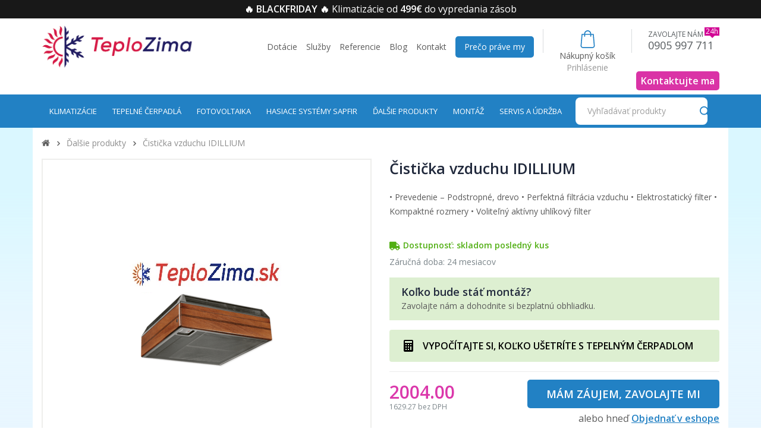

--- FILE ---
content_type: text/html; charset=UTF-8
request_url: https://teplozima.sk/produkt/cisticka-vzduchu-idillium/
body_size: 38732
content:
<!DOCTYPE html>
<html class="no-js" lang="sk">

<meta http-equiv="content-type" content="text/html;charset=utf-8" />
<head>
	<script src="https://www.googleoptimize.com/optimize.js?id=OPT-5TLJBRJ"></script>
	<meta name="google-site-verification" content="MgP_ub4uj4yzUP4Y-1CC7Bk8ucqPhiDxnTOmYxGeGCQ" />
    <meta name="viewport" content="width=device-width, initial-scale=1, maximum-scale=2" />
	<meta charset="utf-8" />
	<meta name="author" content="GoUP Online Agency">
  <meta name="theme-color" content="#2281c4">
	    <title>Čistička vzduchu IDILLIUM s uhlíkovým filtrom | ☀️TeploZima.sk❄️</title><link rel="preload" as="style" href="https://fonts.googleapis.com/css?family=Abril%20FatFace%3A400%2C400i%2C700%2C700i%7CAlegreya%3A400%2C400i%2C700%2C700i%7CAlegreya%20Sans%3A400%2C400i%2C700%2C700i%7CAmatic%20SC%3A400%2C400i%2C700%2C700i%7CAnonymous%20Pro%3A400%2C400i%2C700%2C700i%7CArchitects%20Daughter%3A400%2C400i%2C700%2C700i%7CArchivo%3A400%2C400i%2C700%2C700i%7CArchivo%20Narrow%3A400%2C400i%2C700%2C700i%7CAsap%3A400%2C400i%2C700%2C700i%7CBarlow%3A400%2C400i%2C700%2C700i%7CBioRhyme%3A400%2C400i%2C700%2C700i%7CBonbon%3A400%2C400i%2C700%2C700i%7CCabin%3A400%2C400i%2C700%2C700i%7CCairo%3A400%2C400i%2C700%2C700i%7CCardo%3A400%2C400i%2C700%2C700i%7CChivo%3A400%2C400i%2C700%2C700i%7CConcert%20One%3A400%2C400i%2C700%2C700i%7CCormorant%3A400%2C400i%2C700%2C700i%7CCrimson%20Text%3A400%2C400i%2C700%2C700i%7CEczar%3A400%2C400i%2C700%2C700i%7CExo%202%3A400%2C400i%2C700%2C700i%7CFira%20Sans%3A400%2C400i%2C700%2C700i%7CFjalla%20One%3A400%2C400i%2C700%2C700i%7CFrank%20Ruhl%20Libre%3A400%2C400i%2C700%2C700i%7CGreat%20Vibes%3A400%2C400i%2C700%2C700i%7CHeebo%3A400%2C400i%2C700%2C700i%7CIBM%20Plex%3A400%2C400i%2C700%2C700i%7CInconsolata%3A400%2C400i%2C700%2C700i%7CIndie%20Flower%3A400%2C400i%2C700%2C700i%7CInknut%20Antiqua%3A400%2C400i%2C700%2C700i%7CInter%3A400%2C400i%2C700%2C700i%7CKarla%3A400%2C400i%2C700%2C700i%7CLibre%20Baskerville%3A400%2C400i%2C700%2C700i%7CLibre%20Franklin%3A400%2C400i%2C700%2C700i%7CMontserrat%3A400%2C400i%2C700%2C700i%7CNeuton%3A400%2C400i%2C700%2C700i%7CNotable%3A400%2C400i%2C700%2C700i%7CNothing%20You%20Could%20Do%3A400%2C400i%2C700%2C700i%7CNoto%20Sans%3A400%2C400i%2C700%2C700i%7CNunito%3A400%2C400i%2C700%2C700i%7COld%20Standard%20TT%3A400%2C400i%2C700%2C700i%7COxygen%3A400%2C400i%2C700%2C700i%7CPacifico%3A400%2C400i%2C700%2C700i%7CPoppins%3A400%2C400i%2C700%2C700i%7CProza%20Libre%3A400%2C400i%2C700%2C700i%7CPT%20Sans%3A400%2C400i%2C700%2C700i%7CPT%20Serif%3A400%2C400i%2C700%2C700i%7CRakkas%3A400%2C400i%2C700%2C700i%7CReenie%20Beanie%3A400%2C400i%2C700%2C700i%7CRoboto%20Slab%3A400%2C400i%2C700%2C700i%7CRopa%20Sans%3A400%2C400i%2C700%2C700i%7CRubik%3A400%2C400i%2C700%2C700i%7CShadows%20Into%20Light%3A400%2C400i%2C700%2C700i%7CSpace%20Mono%3A400%2C400i%2C700%2C700i%7CSpectral%3A400%2C400i%2C700%2C700i%7CSue%20Ellen%20Francisco%3A400%2C400i%2C700%2C700i%7CTitillium%20Web%3A400%2C400i%2C700%2C700i%7CUbuntu%3A400%2C400i%2C700%2C700i%7CVarela%3A400%2C400i%2C700%2C700i%7CVollkorn%3A400%2C400i%2C700%2C700i%7CWork%20Sans%3A400%2C400i%2C700%2C700i%7CYatra%20One%3A400%2C400i%2C700%2C700i&#038;display=swap" /><link rel="stylesheet" href="https://fonts.googleapis.com/css?family=Abril%20FatFace%3A400%2C400i%2C700%2C700i%7CAlegreya%3A400%2C400i%2C700%2C700i%7CAlegreya%20Sans%3A400%2C400i%2C700%2C700i%7CAmatic%20SC%3A400%2C400i%2C700%2C700i%7CAnonymous%20Pro%3A400%2C400i%2C700%2C700i%7CArchitects%20Daughter%3A400%2C400i%2C700%2C700i%7CArchivo%3A400%2C400i%2C700%2C700i%7CArchivo%20Narrow%3A400%2C400i%2C700%2C700i%7CAsap%3A400%2C400i%2C700%2C700i%7CBarlow%3A400%2C400i%2C700%2C700i%7CBioRhyme%3A400%2C400i%2C700%2C700i%7CBonbon%3A400%2C400i%2C700%2C700i%7CCabin%3A400%2C400i%2C700%2C700i%7CCairo%3A400%2C400i%2C700%2C700i%7CCardo%3A400%2C400i%2C700%2C700i%7CChivo%3A400%2C400i%2C700%2C700i%7CConcert%20One%3A400%2C400i%2C700%2C700i%7CCormorant%3A400%2C400i%2C700%2C700i%7CCrimson%20Text%3A400%2C400i%2C700%2C700i%7CEczar%3A400%2C400i%2C700%2C700i%7CExo%202%3A400%2C400i%2C700%2C700i%7CFira%20Sans%3A400%2C400i%2C700%2C700i%7CFjalla%20One%3A400%2C400i%2C700%2C700i%7CFrank%20Ruhl%20Libre%3A400%2C400i%2C700%2C700i%7CGreat%20Vibes%3A400%2C400i%2C700%2C700i%7CHeebo%3A400%2C400i%2C700%2C700i%7CIBM%20Plex%3A400%2C400i%2C700%2C700i%7CInconsolata%3A400%2C400i%2C700%2C700i%7CIndie%20Flower%3A400%2C400i%2C700%2C700i%7CInknut%20Antiqua%3A400%2C400i%2C700%2C700i%7CInter%3A400%2C400i%2C700%2C700i%7CKarla%3A400%2C400i%2C700%2C700i%7CLibre%20Baskerville%3A400%2C400i%2C700%2C700i%7CLibre%20Franklin%3A400%2C400i%2C700%2C700i%7CMontserrat%3A400%2C400i%2C700%2C700i%7CNeuton%3A400%2C400i%2C700%2C700i%7CNotable%3A400%2C400i%2C700%2C700i%7CNothing%20You%20Could%20Do%3A400%2C400i%2C700%2C700i%7CNoto%20Sans%3A400%2C400i%2C700%2C700i%7CNunito%3A400%2C400i%2C700%2C700i%7COld%20Standard%20TT%3A400%2C400i%2C700%2C700i%7COxygen%3A400%2C400i%2C700%2C700i%7CPacifico%3A400%2C400i%2C700%2C700i%7CPoppins%3A400%2C400i%2C700%2C700i%7CProza%20Libre%3A400%2C400i%2C700%2C700i%7CPT%20Sans%3A400%2C400i%2C700%2C700i%7CPT%20Serif%3A400%2C400i%2C700%2C700i%7CRakkas%3A400%2C400i%2C700%2C700i%7CReenie%20Beanie%3A400%2C400i%2C700%2C700i%7CRoboto%20Slab%3A400%2C400i%2C700%2C700i%7CRopa%20Sans%3A400%2C400i%2C700%2C700i%7CRubik%3A400%2C400i%2C700%2C700i%7CShadows%20Into%20Light%3A400%2C400i%2C700%2C700i%7CSpace%20Mono%3A400%2C400i%2C700%2C700i%7CSpectral%3A400%2C400i%2C700%2C700i%7CSue%20Ellen%20Francisco%3A400%2C400i%2C700%2C700i%7CTitillium%20Web%3A400%2C400i%2C700%2C700i%7CUbuntu%3A400%2C400i%2C700%2C700i%7CVarela%3A400%2C400i%2C700%2C700i%7CVollkorn%3A400%2C400i%2C700%2C700i%7CWork%20Sans%3A400%2C400i%2C700%2C700i%7CYatra%20One%3A400%2C400i%2C700%2C700i&#038;display=swap" media="print" onload="this.media='all'" /><noscript><link rel="stylesheet" href="https://fonts.googleapis.com/css?family=Abril%20FatFace%3A400%2C400i%2C700%2C700i%7CAlegreya%3A400%2C400i%2C700%2C700i%7CAlegreya%20Sans%3A400%2C400i%2C700%2C700i%7CAmatic%20SC%3A400%2C400i%2C700%2C700i%7CAnonymous%20Pro%3A400%2C400i%2C700%2C700i%7CArchitects%20Daughter%3A400%2C400i%2C700%2C700i%7CArchivo%3A400%2C400i%2C700%2C700i%7CArchivo%20Narrow%3A400%2C400i%2C700%2C700i%7CAsap%3A400%2C400i%2C700%2C700i%7CBarlow%3A400%2C400i%2C700%2C700i%7CBioRhyme%3A400%2C400i%2C700%2C700i%7CBonbon%3A400%2C400i%2C700%2C700i%7CCabin%3A400%2C400i%2C700%2C700i%7CCairo%3A400%2C400i%2C700%2C700i%7CCardo%3A400%2C400i%2C700%2C700i%7CChivo%3A400%2C400i%2C700%2C700i%7CConcert%20One%3A400%2C400i%2C700%2C700i%7CCormorant%3A400%2C400i%2C700%2C700i%7CCrimson%20Text%3A400%2C400i%2C700%2C700i%7CEczar%3A400%2C400i%2C700%2C700i%7CExo%202%3A400%2C400i%2C700%2C700i%7CFira%20Sans%3A400%2C400i%2C700%2C700i%7CFjalla%20One%3A400%2C400i%2C700%2C700i%7CFrank%20Ruhl%20Libre%3A400%2C400i%2C700%2C700i%7CGreat%20Vibes%3A400%2C400i%2C700%2C700i%7CHeebo%3A400%2C400i%2C700%2C700i%7CIBM%20Plex%3A400%2C400i%2C700%2C700i%7CInconsolata%3A400%2C400i%2C700%2C700i%7CIndie%20Flower%3A400%2C400i%2C700%2C700i%7CInknut%20Antiqua%3A400%2C400i%2C700%2C700i%7CInter%3A400%2C400i%2C700%2C700i%7CKarla%3A400%2C400i%2C700%2C700i%7CLibre%20Baskerville%3A400%2C400i%2C700%2C700i%7CLibre%20Franklin%3A400%2C400i%2C700%2C700i%7CMontserrat%3A400%2C400i%2C700%2C700i%7CNeuton%3A400%2C400i%2C700%2C700i%7CNotable%3A400%2C400i%2C700%2C700i%7CNothing%20You%20Could%20Do%3A400%2C400i%2C700%2C700i%7CNoto%20Sans%3A400%2C400i%2C700%2C700i%7CNunito%3A400%2C400i%2C700%2C700i%7COld%20Standard%20TT%3A400%2C400i%2C700%2C700i%7COxygen%3A400%2C400i%2C700%2C700i%7CPacifico%3A400%2C400i%2C700%2C700i%7CPoppins%3A400%2C400i%2C700%2C700i%7CProza%20Libre%3A400%2C400i%2C700%2C700i%7CPT%20Sans%3A400%2C400i%2C700%2C700i%7CPT%20Serif%3A400%2C400i%2C700%2C700i%7CRakkas%3A400%2C400i%2C700%2C700i%7CReenie%20Beanie%3A400%2C400i%2C700%2C700i%7CRoboto%20Slab%3A400%2C400i%2C700%2C700i%7CRopa%20Sans%3A400%2C400i%2C700%2C700i%7CRubik%3A400%2C400i%2C700%2C700i%7CShadows%20Into%20Light%3A400%2C400i%2C700%2C700i%7CSpace%20Mono%3A400%2C400i%2C700%2C700i%7CSpectral%3A400%2C400i%2C700%2C700i%7CSue%20Ellen%20Francisco%3A400%2C400i%2C700%2C700i%7CTitillium%20Web%3A400%2C400i%2C700%2C700i%7CUbuntu%3A400%2C400i%2C700%2C700i%7CVarela%3A400%2C400i%2C700%2C700i%7CVollkorn%3A400%2C400i%2C700%2C700i%7CWork%20Sans%3A400%2C400i%2C700%2C700i%7CYatra%20One%3A400%2C400i%2C700%2C700i&#038;display=swap" /></noscript><link rel="preload" as="style" href="https://fonts.googleapis.com/css2?family=Open+Sans:wght@400;600&#038;display=swap" /><link rel="stylesheet" href="https://fonts.googleapis.com/css2?family=Open+Sans:wght@400;600&#038;display=swap" media="print" onload="this.media='all'" /><noscript><link rel="stylesheet" href="https://fonts.googleapis.com/css2?family=Open+Sans:wght@400;600&#038;display=swap" /></noscript>
	<!-- Start cookieyes banner --> <script id="cookieyes" type="text/javascript" src="https://cdn-cookieyes.com/client_data/d5082cde1731d921bc810024/script.js"></script> <!-- End cookieyes banner -->
	
      
  
      <meta name="description" content="• Prevedenie &#8211; Podstropné, drevo • Perfektná filtrácia vzduchu • Elektrostatický filter • Kompaktné rozmery • Voliteľný aktívny uhlíkový filter&hellip;"/>
      
  
  
	<!-- WP HEAD START -->
	<meta name='robots' content='index, follow, max-image-preview:large, max-snippet:-1, max-video-preview:-1' />
	<style>img:is([sizes="auto" i], [sizes^="auto," i]) { contain-intrinsic-size: 3000px 1500px }</style>
	<script type="text/javascript" id="wpp-js" src="https://teplozima.sk/wp-content/plugins/wordpress-popular-posts/assets/js/wpp.min.js?ver=7.1.0" data-sampling="1" data-sampling-rate="100" data-api-url="https://teplozima.sk/wp-json/wordpress-popular-posts" data-post-id="9128" data-token="7764f8fb26" data-lang="0" data-debug="0"></script>
<script>window._wca = window._wca || [];</script>

	<!-- This site is optimized with the Yoast SEO plugin v23.7 - https://yoast.com/wordpress/plugins/seo/ -->
	<link rel="canonical" href="https://teplozima.sk/produkt/cisticka-vzduchu-idillium/" />
	<meta property="og:locale" content="sk_SK" />
	<meta property="og:type" content="article" />
	<meta property="og:title" content="Čistička vzduchu IDILLIUM s uhlíkovým filtrom | ☀️TeploZima.sk❄️" />
	<meta property="og:description" content="• Prevedenie - Podstropné, drevo • Perfektná filtrácia vzduchu • Elektrostatický filter • Kompaktné rozmery • Voliteľný aktívny uhlíkový filter" />
	<meta property="og:url" content="https://teplozima.sk/produkt/cisticka-vzduchu-idillium/" />
	<meta property="og:site_name" content="☀️TeploZima.sk❄️" />
	<meta property="article:publisher" content="https://www.facebook.com/teplozima.sk/" />
	<meta property="article:modified_time" content="2020-07-27T16:04:19+00:00" />
	<meta property="og:image" content="https://teplozima.sk/wp-content/uploads/2019/02/b1wamifzr4jy.png" />
	<meta property="og:image:width" content="259" />
	<meta property="og:image:height" content="212" />
	<meta property="og:image:type" content="image/png" />
	<meta name="twitter:card" content="summary_large_image" />
	<meta name="twitter:label1" content="Predpokladaný čas čítania" />
	<meta name="twitter:data1" content="1 minúta" />
	<script type="application/ld+json" class="yoast-schema-graph">{"@context":"https://schema.org","@graph":[{"@type":"WebPage","@id":"https://teplozima.sk/produkt/cisticka-vzduchu-idillium/","url":"https://teplozima.sk/produkt/cisticka-vzduchu-idillium/","name":"Čistička vzduchu IDILLIUM s uhlíkovým filtrom | ☀️TeploZima.sk❄️","isPartOf":{"@id":"https://teplozima.sk/#website"},"primaryImageOfPage":{"@id":"https://teplozima.sk/produkt/cisticka-vzduchu-idillium/#primaryimage"},"image":{"@id":"https://teplozima.sk/produkt/cisticka-vzduchu-idillium/#primaryimage"},"thumbnailUrl":"https://i0.wp.com/teplozima.sk/wp-content/uploads/2019/02/b1wamifzr4jy.png?fit=259%2C212&ssl=1","datePublished":"2019-01-27T00:44:03+00:00","dateModified":"2020-07-27T16:04:19+00:00","breadcrumb":{"@id":"https://teplozima.sk/produkt/cisticka-vzduchu-idillium/#breadcrumb"},"inLanguage":"sk-SK","potentialAction":[{"@type":"ReadAction","target":["https://teplozima.sk/produkt/cisticka-vzduchu-idillium/"]}]},{"@type":"ImageObject","inLanguage":"sk-SK","@id":"https://teplozima.sk/produkt/cisticka-vzduchu-idillium/#primaryimage","url":"https://i0.wp.com/teplozima.sk/wp-content/uploads/2019/02/b1wamifzr4jy.png?fit=259%2C212&ssl=1","contentUrl":"https://i0.wp.com/teplozima.sk/wp-content/uploads/2019/02/b1wamifzr4jy.png?fit=259%2C212&ssl=1","width":259,"height":212},{"@type":"BreadcrumbList","@id":"https://teplozima.sk/produkt/cisticka-vzduchu-idillium/#breadcrumb","itemListElement":[{"@type":"ListItem","position":1,"name":"Home","item":"https://teplozima.sk/"},{"@type":"ListItem","position":2,"name":"Obchod","item":"https://teplozima.sk/obchod/"},{"@type":"ListItem","position":3,"name":"Čistička vzduchu IDILLIUM"}]},{"@type":"WebSite","@id":"https://teplozima.sk/#website","url":"https://teplozima.sk/","name":"☀️TeploZima.sk❄️","description":"","publisher":{"@id":"https://teplozima.sk/#organization"},"potentialAction":[{"@type":"SearchAction","target":{"@type":"EntryPoint","urlTemplate":"https://teplozima.sk/?s={search_term_string}"},"query-input":{"@type":"PropertyValueSpecification","valueRequired":true,"valueName":"search_term_string"}}],"inLanguage":"sk-SK"},{"@type":"Organization","@id":"https://teplozima.sk/#organization","name":"TeploZima.sk","url":"https://teplozima.sk/","logo":{"@type":"ImageObject","inLanguage":"sk-SK","@id":"https://teplozima.sk/#/schema/logo/image/","url":"https://teplozima.sk/wp-content/uploads/2020/01/logo-stvorec.png","contentUrl":"https://teplozima.sk/wp-content/uploads/2020/01/logo-stvorec.png","width":"246","height":"247","caption":"TeploZima.sk"},"image":{"@id":"https://teplozima.sk/#/schema/logo/image/"},"sameAs":["https://www.facebook.com/teplozima.sk/","https://www.youtube.com/channel/UCoNxW1IvDODpXlQ0RL_rTfg"]}]}</script>
	<!-- / Yoast SEO plugin. -->


<link rel='dns-prefetch' href='//js-eu1.hs-scripts.com' />
<link rel='dns-prefetch' href='//stats.wp.com' />
<link rel='dns-prefetch' href='//i0.wp.com' />
<link rel='dns-prefetch' href='//c0.wp.com' />
<link href='https://fonts.gstatic.com' crossorigin rel='preconnect' />
<script type="text/javascript" src="https://c0.wp.com/c/6.8.3/wp-includes/js/jquery/jquery.min.js" id="jquery-core-js"></script>
<script type="text/javascript" src="https://c0.wp.com/c/6.8.3/wp-includes/js/jquery/jquery-migrate.min.js" id="jquery-migrate-js"></script>
<script type="text/javascript" src="https://teplozima.sk/wp-content/plugins/handl-utm-grabber/js/js.cookie.js?ver=6.8.3" id="js.cookie-js"></script>
<script type="text/javascript" id="handl-utm-grabber-js-extra">
/* <![CDATA[ */
var handl_utm = [];
/* ]]> */
</script>
<script type="text/javascript" src="https://teplozima.sk/wp-content/plugins/handl-utm-grabber/js/handl-utm-grabber.js?ver=6.8.3" id="handl-utm-grabber-js"></script>
<script type="text/javascript" id="WCPAY_ASSETS-js-extra">
/* <![CDATA[ */
var wcpayAssets = {"url":"https:\/\/teplozima.sk\/wp-content\/plugins\/woocommerce-payments\/dist\/"};
/* ]]> */
</script>
<script type="text/javascript" src="https://stats.wp.com/s-202547.js" id="woocommerce-analytics-js" defer="defer" data-wp-strategy="defer"></script>
<link rel="https://api.w.org/" href="https://teplozima.sk/wp-json/" /><link rel="alternate" title="JSON" type="application/json" href="https://teplozima.sk/wp-json/wp/v2/product/9128" /><link rel="EditURI" type="application/rsd+xml" title="RSD" href="https://teplozima.sk/xmlrpc.php?rsd" />
<meta name="generator" content="WordPress 6.8.3" />
<meta name="generator" content="WooCommerce 9.3.3" />
<link rel='shortlink' href='https://teplozima.sk/?p=9128' />
<link rel="alternate" title="oEmbed (JSON)" type="application/json+oembed" href="https://teplozima.sk/wp-json/oembed/1.0/embed?url=https%3A%2F%2Fteplozima.sk%2Fprodukt%2Fcisticka-vzduchu-idillium%2F" />
<link rel="alternate" title="oEmbed (XML)" type="text/xml+oembed" href="https://teplozima.sk/wp-json/oembed/1.0/embed?url=https%3A%2F%2Fteplozima.sk%2Fprodukt%2Fcisticka-vzduchu-idillium%2F&#038;format=xml" />
			<!-- DO NOT COPY THIS SNIPPET! Start of Page Analytics Tracking for HubSpot WordPress plugin v11.1.66-->
			<script class="hsq-set-content-id" data-content-id="blog-post">
				var _hsq = _hsq || [];
				_hsq.push(["setContentType", "blog-post"]);
			</script>
			<!-- DO NOT COPY THIS SNIPPET! End of Page Analytics Tracking for HubSpot WordPress plugin -->
			
<!-- This website runs the Product Feed PRO for WooCommerce by AdTribes.io plugin - version 13.3.8.1 -->
<meta name="ti-site-data" content="[base64]" />	<style>img#wpstats{display:none}</style>
		<meta name="pinterest-rich-pin" content="false" />            <style id="wpp-loading-animation-styles">@-webkit-keyframes bgslide{from{background-position-x:0}to{background-position-x:-200%}}@keyframes bgslide{from{background-position-x:0}to{background-position-x:-200%}}.wpp-widget-block-placeholder,.wpp-shortcode-placeholder{margin:0 auto;width:60px;height:3px;background:#dd3737;background:linear-gradient(90deg,#dd3737 0%,#571313 10%,#dd3737 100%);background-size:200% auto;border-radius:3px;-webkit-animation:bgslide 1s infinite linear;animation:bgslide 1s infinite linear}</style>
            		<style>
			.dgwt-wcas-ico-magnifier,.dgwt-wcas-ico-magnifier-handler{max-width:20px}.dgwt-wcas-search-wrapp{max-width:600px}.dgwt-wcas-search-wrapp .dgwt-wcas-sf-wrapp .dgwt-wcas-search-submit::before{}.dgwt-wcas-search-wrapp .dgwt-wcas-sf-wrapp .dgwt-wcas-search-submit:hover::before,.dgwt-wcas-search-wrapp .dgwt-wcas-sf-wrapp .dgwt-wcas-search-submit:focus::before{}.dgwt-wcas-search-wrapp .dgwt-wcas-sf-wrapp .dgwt-wcas-search-submit,.dgwt-wcas-om-bar .dgwt-wcas-om-return{color:#2281c5}.dgwt-wcas-search-wrapp .dgwt-wcas-ico-magnifier,.dgwt-wcas-search-wrapp .dgwt-wcas-sf-wrapp .dgwt-wcas-search-submit svg path,.dgwt-wcas-om-bar .dgwt-wcas-om-return svg path{fill:#2281c5}		</style>
				<script type="application/ld+json">
    {
      "@context": "https://schema.org/",
      "@type": "Product",
      "name": "Čistička vzduchu IDILLIUM",
			"image": "https://teplozima.sk/wp-content/uploads/2019/02/b1wamifzr4jy.png",
      "description": "• Prevedenie - Podstropné, drevo • Perfektná filtrácia vzduchu • Elektrostatický filter • Kompaktné rozmery • Voliteľný aktívny uhlíkový filter",
			"brand": {
				"@type": "Brand",
				"name": ""
			},
      "offers": {
          "@type": "Offer",
					"url": "https://teplozima.sk/produkt/cisticka-vzduchu-idillium/",
					"availability": "instock",
          "offerCount": "1",
          "price": "2004",
					"gtin13": "",
          "priceCurrency": "EUR"
      }
    }
    </script>
			<noscript><style>.woocommerce-product-gallery{ opacity: 1 !important; }</style></noscript>
	<style class='wp-fonts-local' type='text/css'>
@font-face{font-family:Inter;font-style:normal;font-weight:300 900;font-display:fallback;src:url('https://teplozima.sk/wp-content/plugins/woocommerce/assets/fonts/Inter-VariableFont_slnt,wght.woff2') format('woff2');font-stretch:normal;}
@font-face{font-family:Cardo;font-style:normal;font-weight:400;font-display:fallback;src:url('https://teplozima.sk/wp-content/plugins/woocommerce/assets/fonts/cardo_normal_400.woff2') format('woff2');}
</style>
<link rel="icon" href="https://i0.wp.com/teplozima.sk/wp-content/uploads/2020/01/cropped-favicon.png?fit=32%2C32&#038;ssl=1" sizes="32x32" />
<link rel="icon" href="https://i0.wp.com/teplozima.sk/wp-content/uploads/2020/01/cropped-favicon.png?fit=192%2C192&#038;ssl=1" sizes="192x192" />
<link rel="apple-touch-icon" href="https://i0.wp.com/teplozima.sk/wp-content/uploads/2020/01/cropped-favicon.png?fit=180%2C180&#038;ssl=1" />
<meta name="msapplication-TileImage" content="https://i0.wp.com/teplozima.sk/wp-content/uploads/2020/01/cropped-favicon.png?fit=270%2C270&#038;ssl=1" />
	<!-- WP HEAD END -->
	<link rel="icon" href="https://teplozima.sk/wp-content/themes/teplozima/images/favicon.png" type="image/x-icon">
	<!-- <link href="https://fonts.googleapis.com/css?family=Open+Sans:300,400,600,700&amp;subset=latin-ext" rel="stylesheet" /> --> 
    
    <link href="https://teplozima.sk/wp-content/themes/teplozima/style.css?ver=184" rel="stylesheet" type="text/css" media="screen" />
	<script>(function(){if("undefined"!==typeof window&&window.addEventListener){var e=Object.create(null),n,t,d=function(){clearTimeout(t);t=setTimeout(n,100)},q=function(){},u=function(){var f;window.addEventListener("resize",d,!1);window.addEventListener("orientationchange",d,!1);window.MutationObserver?(f=new MutationObserver(d),f.observe(document.documentElement,{childList:!0,subtree:!0,attributes:!0}),q=function(){try{f.disconnect(),window.removeEventListener("resize",d,!1),window.removeEventListener("orientationchange",d,!1)}catch(w){}}):(document.documentElement.addEventListener("DOMSubtreeModified",d,!1),q=function(){document.documentElement.removeEventListener("DOMSubtreeModified",d,!1);window.removeEventListener("resize",d,!1);window.removeEventListener("orientationchange",d,!1)})},v=function(f){function e(a){var c;void 0!==a.protocol?c=a:(c=document.createElement("a"),c.href=a);return c.protocol.replace(/:/g,"")+c.host}var d,p;window.XMLHttpRequest&&(d=new XMLHttpRequest,p=e(location),f=e(f),d=void 0===d.withCredentials&&""!==f&&f!==p?XDomainRequest||void 0:XMLHttpRequest);return d};n=function(){function d(){--r;0===r&&(q(),u())}function l(a){return function(){!0!==e[a.base]&&(a.isXlink?a.useEl.setAttributeNS("http://www.w3.org/1999/xlink","xlink:href","#"+a.hash):a.useEl.setAttribute("href","#"+a.hash))}}function n(a){return function(){var c=document.body,b=document.createElement("x");a.onload=null;b.innerHTML=a.responseText;if(b=b.getElementsByTagName("svg")[0])b.setAttribute("aria-hidden","true"),b.style.position="absolute",b.style.width=0,b.style.height=0,b.style.overflow="hidden",c.insertBefore(b,c.firstChild);d()}}function p(a){return function(){a.onerror=null;a.ontimeout=null;d()}}var a,c,m,g,r=0,b,k=!1,h;q();h=document.getElementsByTagName("use");for(g=0;g<h.length;g+=1){try{c=h[g].getBoundingClientRect()}catch(x){c=!1}(a=h[g].getAttribute("href"))?k=!1:(a=h[g].getAttributeNS("http://www.w3.org/1999/xlink","href"),k=!0);m=a&&a.split?a.split("#"):["",""];a=m[0];m=m[1];b=c&&0===c.left&&0===c.right&&0===c.top&&0===c.bottom;c&&0===c.width&&0===c.height&&!b?a.length&&(b=e[a],!0!==b&&setTimeout(l({useEl:h[g],base:a,hash:m,isXlink:k}),0),void 0===b&&(k=v(a),void 0!==k&&(b=new k,e[a]=b,b.onload=n(b),b.onerror=p(b),b.ontimeout=p(b),b.open("GET.html",a),b.send(),r+=1))):b?a.length&&e[a]&&setTimeout(l({useEl:h[g],base:a,hash:m,isXlink:k}),0):void 0===e[a]?e[a]=!0:e[a].onload&&(e[a].abort(),delete e[a].onload,e[a]=!0)}h="";r+=1;d()};var l;l=function(){window.removeEventListener("load",l,!1);t=setTimeout(n,0)};"complete"!==document.readyState?window.addEventListener("load",l,!1):l()}})();</script>
    
    
  <!-- Google Tag Manager -->
<script>(function(w,d,s,l,i){w[l]=w[l]||[];w[l].push({'gtm.start':
new Date().getTime(),event:'gtm.js'});var f=d.getElementsByTagName(s)[0],
j=d.createElement(s),dl=l!='dataLayer'?'&l='+l:'';j.async=true;j.src=
'https://www.googletagmanager.com/gtm.js?id='+i+dl;f.parentNode.insertBefore(j,f);
})(window,document,'script','dataLayer','GTM-K7C3LJ4');</script>
<!-- End Google Tag Manager -->

<!-- Google tag (gtag.js) -->
<script async src="https://www.googletagmanager.com/gtag/js?id=G-45Q6TBZD0X"></script>
<script>
  window.dataLayer = window.dataLayer || [];
  function gtag(){dataLayer.push(arguments);}
  gtag('js', new Date());
  gtag('config', 'G-45Q6TBZD0X');
</script>
      
<script type='text/javascript'>
window.smartlook||(function(d) {
var o=smartlook=function(){ o.api.push(arguments)},h=d.getElementsByTagName('head')[0];
var c=d.createElement('script');o.api=new Array();c.async=true;c.type='text/javascript';
c.charset='utf-8';c.src='https://rec.smartlook.com/recorder.js';h.appendChild(c);
})(document);
smartlook('init', '41ad310ee70c8687cda6e3bcad3b2a969870872c');
</script>

</head>

<body class="wp-singular product-template-default single single-product postid-9128 wp-theme-teplozima theme-teplozima woocommerce woocommerce-page woocommerce-no-js">
<!-- Google Tag Manager (noscript) -->
<noscript><iframe src="https://www.googletagmanager.com/ns.html?id=GTM-K7C3LJ4"
height="0" width="0" style="display:none;visibility:hidden"></iframe></noscript>
<!-- End Google Tag Manager (noscript) -->




<!-- HEADER -->
<header class="header notice-on">
	
    <div class="top-notice-wrapper top-notice top-notice-desktop dark">  
	  	  <div class="top-notice-text top-notice-text-1 active" style="display:block;">
		  <a href="https://teplozima.sk/kategoria/klimatizacie/blackfriday/"><strong>🔥 BLACKFRIDAY 🔥</strong> Klimatizácie od <strong>499€</strong> do vypredania zásob</strong></a>
	  </div>
	    </div>
  <!--- MOBILE TEXTS -->
  <div class="top-notice-wrapper top-notice top-notice-mobile dark">
		  <div class="top-notice-text top-notice-text-1 active" style="display:block;">
		  <a href="https://teplozima.sk/kategoria/klimatizacie/blackfriday/;"><strong>🔥 BLACKFRIDAY 🔥</strong> Klimatizácie od <strong>499€</strong> do vypredania zásob</strong></a>
	  </div>
	    </div>

  
    
  
  
  <div class="wrapper">

		<!-- HEADER TOP -->
		<div class="header_top header_top_desctop">
			<div class="hlogo">
				<a href="/" title="TEPLOZIMA">
					<img no-lazy src="https://teplozima.sk/wp-content/themes/teplozima/layout/logo-nove.png" alt="TEPLOZIMA" width="260px"/>
				</a>
			</div>

			<div class="header_top_right">
				<nav>
                <ul class="header_top_menu">
           
          <li id="menu-item-26237" class="menu-item menu-item-type-post_type menu-item-object-page menu-item-has-children menu-item-26237"><a href="https://teplozima.sk/dotacie/">Dotácie</a>
<ul class="sub-menu">
	<li id="menu-item-26232" class="menu-item menu-item-type-post_type menu-item-object-page menu-item-26232"><a href="https://teplozima.sk/dotacie-zelena-domacnostiam-rychlo-a-profesionalne/">Dotácie Zelená Domácnostiam</a></li>
</ul>
</li>
<li id="menu-item-11963" class="menu-item menu-item-type-post_type menu-item-object-page menu-item-has-children menu-item-11963"><a href="https://teplozima.sk/sluzby/">Služby</a>
<ul class="sub-menu">
	<li id="menu-item-23437" class="menu-item menu-item-type-post_type menu-item-object-page menu-item-23437"><a href="https://teplozima.sk/spolocnost-teplozima/">O spoločnosti TeploZima</a></li>
	<li id="menu-item-26242" class="menu-item menu-item-type-post_type menu-item-object-page menu-item-26242"><a href="https://teplozima.sk/dotacie-obnov-dom-v-roku-2023/">Dotácie Obnov dom v roku 2023</a></li>
	<li id="menu-item-16037" class="menu-item menu-item-type-post_type menu-item-object-page menu-item-16037"><a href="https://teplozima.sk/tepelne-cerpadla/kalkulacka-tepelnych-strat/">Výpočet tepelných strát domu</a></li>
	<li id="menu-item-14247" class="menu-item menu-item-type-post_type menu-item-object-page menu-item-14247"><a href="https://teplozima.sk/cistenie-ozonom/">Dezinfekcia OZÓNOM</a></li>
	<li id="menu-item-14248" class="menu-item menu-item-type-post_type menu-item-object-page menu-item-14248"><a href="https://teplozima.sk/az-7-rocna-zaruka/">až 5 ročná záruka</a></li>
	<li id="menu-item-13284" class="menu-item menu-item-type-post_type menu-item-object-page menu-item-13284"><a href="https://teplozima.sk/klimatizacia-na-splatky/">Klimatizácia na splátky</a></li>
	<li id="menu-item-12714" class="menu-item menu-item-type-post_type menu-item-object-page menu-item-12714"><a href="https://teplozima.sk/obhliadka/">Obhliadka ZADARMO</a></li>
	<li id="menu-item-16922" class="menu-item menu-item-type-post_type menu-item-object-page menu-item-16922"><a href="https://teplozima.sk/sluzby/faq/">Otázky a odpovede</a></li>
	<li id="menu-item-21553" class="menu-item menu-item-type-post_type menu-item-object-page menu-item-21553"><a href="https://teplozima.sk/praca-elektrikar/">Kariéra</a></li>
</ul>
</li>
<li id="menu-item-83" class="menu-item menu-item-type-post_type menu-item-object-page menu-item-83"><a href="https://teplozima.sk/referencie/">Referencie</a></li>
<li id="menu-item-21196" class="menu-item menu-item-type-post_type menu-item-object-page menu-item-21196"><a href="https://teplozima.sk/rady-a-tipy/">Blog</a></li>
<li id="menu-item-82" class="menu-item menu-item-type-post_type menu-item-object-page menu-item-82"><a href="https://teplozima.sk/kontakt/">Kontakt</a></li>
             
          <li>
						<a href="/preco-prave-my" class="btn_basic small small_pad">Prečo práve my</a>
					</li>
				</ul>
                </nav>
				<div class="header_top_item">
					<div class="btn_basket">
                       <a href="/kosik/" title="Nákupný košík">
                        <span class="sr-only">Nákupný košík</span>
                       </a>
                       
                       <a href="/kosik/" title="" class="basket" >
							<svg class="sico">
								<use xlink:href="https://teplozima.sk/wp-content/themes/teplozima/layout/icons.svg#s_basket"></use>
									<span></span>
							</svg>
						</a>
                        
                                                  <span class="js-modal pointer login" data-modal=".login"> Prihlásenie</span>
                                                
                        
                         
                    					
					</div>
				</div>
				<div class="header_top_item">
					<a href="tel:0905997711" title="" class="btn_phone">
						<span class="btn_phone_text">Zavolajte nám</span>
						<span class="btn_phone_num">0905 997 711</span>
						<span class="btn_phone_time">24h</span>
					</a>
									</div>
			</div>
		</div>
		<!-- END HEADER TOP -->              

        <div class="header-top-mobile">
            <a href="/" title="TEPLOZIMA">
				<img no-lazy src="https://teplozima.sk/wp-content/themes/teplozima/layout/logo-nove.png" alt="TEPLOZIMA" width="260">
			 </a>
            <div class="star_rating">
            <a href="https://teplozima.sk/referencie/">
            <svg viewBox="0 0 695 110">
              <rect x="0" y="0" width="92%" height="100%" clip-path="url(#clip1)"></rect>
              <use xlink:href="https://teplozima.sk/wp-content/themes/teplozima/layout/icons.svg#s_stars"></use>
            </svg>
            </a>
                <div class="val">4.93/5</div>
                
				<div class="val_desc">
					<a href="https://teplozima.sk/ostatne-referencie-nasich-zakaznikov/">
					340 hodnotení na
						<img no-lazy src="https://teplozima.sk/wp-content/themes/teplozima/layout/zariadim.png" alt="zariadim.sk logo" />
					</a>
				</div>
			 </div>
            
            <div class="nav_cont" data-cremove=".selected, .finished">
				<button type="button" class="btn_header clicker">
					<span class="icon_menu"></span>
				</button>
				<nav class="nav">
					<div class="nav-wrap">
                    <ul class="topmenu d-mobile-none">
						
                      <li id="menu-item-17186" class="menu-item menu-item-type-post_type menu-item-object-page menu-item-has-children menu-item-17186"><a href="https://teplozima.sk/klimatizacie/">Klimatizácie</a>
<ul class="sub-menu">
	<li id="menu-item-19727" class="menu-item menu-item-type-taxonomy menu-item-object-product_cat menu-item-19727"><a href="https://teplozima.sk/kategoria/klimatizacie/klimatizacia-s-montazou/">Klimatizácie s montážou</a></li>
	<li id="menu-item-26368" class="menu-item menu-item-type-taxonomy menu-item-object-product_cat menu-item-26368"><a href="https://teplozima.sk/kategoria/klimatizacie/blackfriday/">Black Friday</a></li>
	<li id="menu-item-17195" class="menu-item menu-item-type-taxonomy menu-item-object-product_cat menu-item-has-children menu-item-17195"><a href="https://teplozima.sk/kategoria/klimatizacie/klimatizacie-do-bytu-alebo-domu/">Klimatizácie do domácností</a>
	<ul class="sub-menu">
		<li id="menu-item-22849" class="menu-item menu-item-type-taxonomy menu-item-object-product_cat menu-item-22849"><a href="https://teplozima.sk/kategoria/klimatizacie/klimatizacie-do-bytu-alebo-domu/nastenne-klimatizacie/naitec/">Naitec</a></li>
		<li id="menu-item-21810" class="menu-item menu-item-type-taxonomy menu-item-object-product_cat menu-item-21810"><a href="https://teplozima.sk/kategoria/klimatizacie/klimatizacie-do-bytu-alebo-domu/nastenne-klimatizacie/klimatizacie-inventor/">Inventor</a></li>
		<li id="menu-item-19723" class="menu-item menu-item-type-taxonomy menu-item-object-product_cat menu-item-19723"><a href="https://teplozima.sk/kategoria/klimatizacie/klimatizacie-do-bytu-alebo-domu/nastenne-klimatizacie/klimatizacie-samsung/">Samsung</a></li>
		<li id="menu-item-19724" class="menu-item menu-item-type-taxonomy menu-item-object-product_cat menu-item-19724"><a href="https://teplozima.sk/kategoria/klimatizacie/klimatizacie-do-bytu-alebo-domu/nastenne-klimatizacie/klimatizacia-mitshubishi/">Mitsubishi</a></li>
		<li id="menu-item-19725" class="menu-item menu-item-type-taxonomy menu-item-object-product_cat menu-item-19725"><a href="https://teplozima.sk/kategoria/klimatizacie/klimatizacie-do-bytu-alebo-domu/nastenne-klimatizacie/klimatizacie-daikin/">Daikin</a></li>
		<li id="menu-item-19726" class="menu-item menu-item-type-taxonomy menu-item-object-product_cat menu-item-19726"><a href="https://teplozima.sk/kategoria/klimatizacie/klimatizacie-do-bytu-alebo-domu/nastenne-klimatizacie/klimatizacie-sinclair/">Sinclair</a></li>
	</ul>
</li>
	<li id="menu-item-17198" class="menu-item menu-item-type-taxonomy menu-item-object-product_cat menu-item-17198"><a href="https://teplozima.sk/kategoria/klimatizacie/klimatizacie-do-kancelarie/">Klimatizácie do kancelárie</a></li>
	<li id="menu-item-17199" class="menu-item menu-item-type-taxonomy menu-item-object-product_cat menu-item-17199"><a href="https://teplozima.sk/kategoria/klimatizacie/dizajnove-klimatizacie/">Dizajnové klimatizácie</a></li>
	<li id="menu-item-19728" class="menu-item menu-item-type-taxonomy menu-item-object-product_cat menu-item-19728"><a href="https://teplozima.sk/kategoria/klimatizacie/vypredaj-klimatizacii/">Výpredaj klimatizácií</a></li>
	<li id="menu-item-21818" class="menu-item menu-item-type-taxonomy menu-item-object-product_cat menu-item-21818"><a href="https://teplozima.sk/kategoria/klimatizacie/klimatizacie-na-splatky/">Klimatizácie na splátky</a></li>
</ul>
</li>
<li id="menu-item-17187" class="menu-item menu-item-type-post_type menu-item-object-page menu-item-has-children menu-item-17187"><a href="https://teplozima.sk/tepelne-cerpadla/">Tepelné čerpadlá</a>
<ul class="sub-menu">
	<li id="menu-item-19598" class="menu-item menu-item-type-taxonomy menu-item-object-product_cat menu-item-has-children menu-item-19598"><a href="https://teplozima.sk/kategoria/tepelne-cerpadla/tepelne-cerpadla-inventor/">Inventor</a>
	<ul class="sub-menu">
		<li id="menu-item-19596" class="menu-item menu-item-type-taxonomy menu-item-object-product_cat menu-item-19596"><a href="https://teplozima.sk/kategoria/tepelne-cerpadla/tepelne-cerpadla-inventor/inventor-matrix-split/">Inventor Matrix Split</a></li>
		<li id="menu-item-19597" class="menu-item menu-item-type-taxonomy menu-item-object-product_cat menu-item-19597"><a href="https://teplozima.sk/kategoria/tepelne-cerpadla/tepelne-cerpadla-inventor/inventor-matrix-monoblok/">Inventor Matrix Monoblok</a></li>
	</ul>
</li>
	<li id="menu-item-19599" class="menu-item menu-item-type-taxonomy menu-item-object-product_cat menu-item-has-children menu-item-19599"><a href="https://teplozima.sk/kategoria/tepelne-cerpadla/tepelne-cerpadla-samsung/">Samsung</a>
	<ul class="sub-menu">
		<li id="menu-item-19600" class="menu-item menu-item-type-taxonomy menu-item-object-product_cat menu-item-19600"><a href="https://teplozima.sk/kategoria/tepelne-cerpadla/tepelne-cerpadla-samsung/tepelne-cerpadla-samsung-ehs-tdm/">EHS Climatehub Split so zásobníkom</a></li>
		<li id="menu-item-19602" class="menu-item menu-item-type-taxonomy menu-item-object-product_cat menu-item-19602"><a href="https://teplozima.sk/kategoria/tepelne-cerpadla/tepelne-cerpadla-samsung/ehs-split/">EHS Split</a></li>
		<li id="menu-item-19601" class="menu-item menu-item-type-taxonomy menu-item-object-product_cat menu-item-19601"><a href="https://teplozima.sk/kategoria/tepelne-cerpadla/tepelne-cerpadla-samsung/ehs-split-tepelne-cerpadla-samsung/">EHS Split</a></li>
		<li id="menu-item-19603" class="menu-item menu-item-type-taxonomy menu-item-object-product_cat menu-item-19603"><a href="https://teplozima.sk/kategoria/tepelne-cerpadla/tepelne-cerpadla-samsung/tepelne-cerpadla-samsung-mono/">EHS Mono</a></li>
	</ul>
</li>
	<li id="menu-item-19604" class="menu-item menu-item-type-taxonomy menu-item-object-product_cat menu-item-has-children menu-item-19604"><a href="https://teplozima.sk/kategoria/klimatizacie/klimatizacie-do-bytu-alebo-domu/nastenne-klimatizacie/klimatizacia-mitshubishi/">Mitsubishi</a>
	<ul class="sub-menu">
		<li id="menu-item-19605" class="menu-item menu-item-type-taxonomy menu-item-object-product_cat menu-item-19605"><a href="https://teplozima.sk/kategoria/tepelne-cerpadla/tepelne-cerpadla-mitshubishi/tepelne-cerpadla-mitshubishi-ecodan/">Ecodan</a></li>
		<li id="menu-item-19607" class="menu-item menu-item-type-taxonomy menu-item-object-product_cat menu-item-19607"><a href="https://teplozima.sk/kategoria/tepelne-cerpadla/tepelne-cerpadla-mitshubishi/mitsubishi-zubadan/">Zubadan</a></li>
		<li id="menu-item-19606" class="menu-item menu-item-type-taxonomy menu-item-object-product_cat menu-item-19606"><a href="https://teplozima.sk/kategoria/tepelne-cerpadla/tepelne-cerpadla-mitshubishi/tepelne-cerpadla-mitshubishi-power-inverter/">Power Inverter</a></li>
	</ul>
</li>
	<li id="menu-item-19608" class="menu-item menu-item-type-taxonomy menu-item-object-product_cat menu-item-has-children menu-item-19608"><a href="https://teplozima.sk/kategoria/tepelne-cerpadla/tepelne-cerpadla-daikin/">Daikin</a>
	<ul class="sub-menu">
		<li id="menu-item-19609" class="menu-item menu-item-type-taxonomy menu-item-object-product_cat menu-item-19609"><a href="https://teplozima.sk/kategoria/altherma-3-rf-so-zasobnikom/">Altherma 3 RF so zásobníkom</a></li>
		<li id="menu-item-19610" class="menu-item menu-item-type-taxonomy menu-item-object-product_cat menu-item-19610"><a href="https://teplozima.sk/kategoria/tepelne-cerpadla/tepelne-cerpadla-daikin/altherma-3-rw-bez-zasobnika/">Altherma 3 RW bez zásobníka</a></li>
		<li id="menu-item-19611" class="menu-item menu-item-type-taxonomy menu-item-object-product_cat menu-item-19611"><a href="https://teplozima.sk/kategoria/tepelne-cerpadla/tepelne-cerpadla-daikin/altherma-3-hf-so-zasobnikom/">Altherma 3 HF so zásobníkom</a></li>
		<li id="menu-item-19612" class="menu-item menu-item-type-taxonomy menu-item-object-product_cat menu-item-19612"><a href="https://teplozima.sk/kategoria/tepelne-cerpadla/tepelne-cerpadla-daikin/altherma-3-hw-bez-zasobnika/">Altherma 3 HW bez zásobníka</a></li>
		<li id="menu-item-19613" class="menu-item menu-item-type-taxonomy menu-item-object-product_cat menu-item-19613"><a href="https://teplozima.sk/kategoria/tepelne-cerpadla/tepelne-cerpadla-daikin/altherma-rf-so-zasobnikom/">Altherma RF so zásobníkom</a></li>
		<li id="menu-item-19614" class="menu-item menu-item-type-taxonomy menu-item-object-product_cat menu-item-19614"><a href="https://teplozima.sk/kategoria/tepelne-cerpadla/tepelne-cerpadla-daikin/altherma-rw-bez-zasobnika/">Altherma RW bez zásobníka</a></li>
	</ul>
</li>
	<li id="menu-item-19615" class="menu-item menu-item-type-taxonomy menu-item-object-product_cat menu-item-19615"><a href="https://teplozima.sk/kategoria/tepelne-cerpadla/tepelne-cerpadla-sinclair/">Sinclair</a></li>
	<li id="menu-item-19616" class="menu-item menu-item-type-taxonomy menu-item-object-product_cat menu-item-19616"><a href="https://teplozima.sk/kategoria/tepelne-cerpadla/wolf/">Wolf</a></li>
	<li id="menu-item-17191" class="menu-item menu-item-type-post_type menu-item-object-page menu-item-17191"><a href="https://teplozima.sk/tepelne-cerpadla/kalkulacka-tepelnych-strat/">Výpočet tepelných strát domu</a></li>
	<li id="menu-item-17192" class="menu-item menu-item-type-post_type menu-item-object-page menu-item-17192"><a href="https://teplozima.sk/dotacie-na-tepelne-cerpadla/">Dotácie Zelená domácnostiam 2023 &#8211; 2029</a></li>
	<li id="menu-item-17197" class="menu-item menu-item-type-post_type menu-item-object-page menu-item-17197"><a href="https://teplozima.sk/sluzby/tepelne-cerpadlo-na-splatky/">Tepelné čerpadlo na splátky</a></li>
</ul>
</li>
<li id="menu-item-22524" class="menu-item menu-item-type-post_type menu-item-object-page menu-item-22524"><a href="https://teplozima.sk/fotovoltaika/">Fotovoltaika</a></li>
<li id="menu-item-17176" class="menu-item menu-item-type-post_type menu-item-object-page menu-item-17176"><a href="https://teplozima.sk/hasiace-systemy/">Hasiace systémy Sapfir</a></li>
<li id="menu-item-17196" class="menu-item menu-item-type-taxonomy menu-item-object-product_cat current-product-ancestor current-menu-parent current-product-parent menu-item-has-children menu-item-17196"><a href="https://teplozima.sk/kategoria/dalsie-produkty/">Ďalšie produkty</a>
<ul class="sub-menu">
	<li id="menu-item-17201" class="menu-item menu-item-type-taxonomy menu-item-object-product_cat current-product-ancestor current-menu-parent current-product-parent menu-item-17201"><a href="https://teplozima.sk/kategoria/dalsie-produkty/cisticky-vzduchu/">Čističky vzduchu</a></li>
	<li id="menu-item-17200" class="menu-item menu-item-type-taxonomy menu-item-object-product_cat menu-item-17200"><a href="https://teplozima.sk/kategoria/dalsie-produkty/devi-podlahove-vykurovanie/">Devi podlahové vykurovanie</a></li>
	<li id="menu-item-17202" class="menu-item menu-item-type-taxonomy menu-item-object-product_cat menu-item-17202"><a href="https://teplozima.sk/kategoria/dalsie-produkty/elektro-bicykle/">Elektro bicykle</a></li>
	<li id="menu-item-17203" class="menu-item menu-item-type-taxonomy menu-item-object-product_cat menu-item-17203"><a href="https://teplozima.sk/kategoria/dalsie-produkty/hasiace-systemy/">Hasiace systémy</a></li>
	<li id="menu-item-17204" class="menu-item menu-item-type-taxonomy menu-item-object-product_cat menu-item-17204"><a href="https://teplozima.sk/kategoria/dalsie-produkty/odvlhcovace/">Odvlhčovače</a></li>
	<li id="menu-item-17205" class="menu-item menu-item-type-taxonomy menu-item-object-product_cat menu-item-17205"><a href="https://teplozima.sk/kategoria/dalsie-produkty/ohrievace-vody/">Ohrievače vody</a></li>
	<li id="menu-item-17206" class="menu-item menu-item-type-taxonomy menu-item-object-product_cat menu-item-17206"><a href="https://teplozima.sk/kategoria/dalsie-produkty/ovladace/">Ovládače</a></li>
	<li id="menu-item-17207" class="menu-item menu-item-type-taxonomy menu-item-object-product_cat menu-item-17207"><a href="https://teplozima.sk/kategoria/dalsie-produkty/ponozky-teplozima/">Ponožky TeploZima</a></li>
	<li id="menu-item-17208" class="menu-item menu-item-type-taxonomy menu-item-object-product_cat menu-item-17208"><a href="https://teplozima.sk/kategoria/rekuperacne-jednotky/">Rekuperačné jednotky</a></li>
	<li id="menu-item-17209" class="menu-item menu-item-type-taxonomy menu-item-object-product_cat menu-item-17209"><a href="https://teplozima.sk/kategoria/dalsie-produkty/susice-ruk/">Sušiče rúk</a></li>
	<li id="menu-item-17210" class="menu-item menu-item-type-taxonomy menu-item-object-product_cat menu-item-17210"><a href="https://teplozima.sk/kategoria/dalsie-produkty/teplovzdusne-ohrievace/">Teplovzdušné ohrievače</a></li>
	<li id="menu-item-17211" class="menu-item menu-item-type-taxonomy menu-item-object-product_cat menu-item-17211"><a href="https://teplozima.sk/kategoria/dalsie-produkty/terasove-ohrievace/">Terasové ohrievače</a></li>
	<li id="menu-item-17212" class="menu-item menu-item-type-taxonomy menu-item-object-product_cat menu-item-17212"><a href="https://teplozima.sk/kategoria/dalsie-produkty/umela-trava/">Umelá tráva</a></li>
	<li id="menu-item-17214" class="menu-item menu-item-type-taxonomy menu-item-object-product_cat menu-item-17214"><a href="https://teplozima.sk/kategoria/dalsie-produkty/vzduchove-clony-nad-dvere/">Vzduchová clona nad dvere</a></li>
	<li id="menu-item-17215" class="menu-item menu-item-type-taxonomy menu-item-object-product_cat menu-item-17215"><a href="https://teplozima.sk/kategoria/dalsie-produkty/zvlhcovace-concept/">Zvlhčovače vzduchu Concept</a></li>
</ul>
</li>
                    </ul>
                    
                    
                    
                    
                    
                    
                    <ul class="topmenu d-desctop-none mobile-menu">
	
                        
                            
                                            
                      <li id="menu-item-16936" class="menu-item menu-item-type-post_type menu-item-object-page menu-item-has-children menu-item-16936"><a href="https://teplozima.sk/montaz/">Montáž</a>
<ul class="sub-menu">
	<li id="menu-item-13510" class="menu-item menu-item-type-post_type menu-item-object-page menu-item-13510"><a href="https://teplozima.sk/montaz-klimatizacie/">Montáž klimatizácie</a></li>
	<li id="menu-item-16401" class="menu-item menu-item-type-post_type menu-item-object-page menu-item-16401"><a href="https://teplozima.sk/montaz-tepelnych-cerpadiel/">Montáž tepelných čerpadiel</a></li>
</ul>
</li>
<li id="menu-item-13511" class="menu-item menu-item-type-post_type menu-item-object-page menu-item-has-children menu-item-13511"><a href="https://teplozima.sk/servis-klimatizacie-v-bratislave/">Servis</a>
<ul class="sub-menu">
	<li id="menu-item-25020" class="menu-item menu-item-type-post_type menu-item-object-product menu-item-25020"><a href="https://teplozima.sk/?post_type=product&#038;p=24999">Balíček servisu klimatizácie na 3 roky</a></li>
</ul>
</li>
<li id="menu-item-13637" class="menu-item menu-item-type-post_type menu-item-object-page menu-item-has-children menu-item-13637"><a href="https://teplozima.sk/sluzby/">Služby</a>
<ul class="sub-menu">
	<li id="menu-item-24752" class="menu-item menu-item-type-post_type menu-item-object-page menu-item-24752"><a href="https://teplozima.sk/spolocnost-teplozima/">O spoločnosti TeploZima</a></li>
	<li id="menu-item-23198" class="menu-item menu-item-type-post_type menu-item-object-page menu-item-23198"><a href="https://teplozima.sk/dotacie-obnov-dom-v-roku-2023/">Dotácie Obnov dom v roku 2023</a></li>
	<li id="menu-item-23199" class="menu-item menu-item-type-post_type menu-item-object-page menu-item-23199"><a href="https://teplozima.sk/dotacie-na-tepelne-cerpadla/">Dotácie Zelená domácnostiam 2023 – 2029</a></li>
	<li id="menu-item-23197" class="menu-item menu-item-type-post_type menu-item-object-page menu-item-23197"><a href="https://teplozima.sk/tepelne-cerpadla/kalkulacka-tepelnych-strat/">Výpočet tepelných strát domu</a></li>
	<li id="menu-item-14301" class="menu-item menu-item-type-post_type menu-item-object-page menu-item-14301"><a href="https://teplozima.sk/az-7-rocna-zaruka/">až 5 ročná záruka</a></li>
	<li id="menu-item-13641" class="menu-item menu-item-type-post_type menu-item-object-page menu-item-13641"><a href="https://teplozima.sk/klimatizacia-na-splatky/">Klimatizácia na splátky</a></li>
	<li id="menu-item-13644" class="menu-item menu-item-type-post_type menu-item-object-page menu-item-13644"><a href="https://teplozima.sk/obhliadka/">Obhliadka ZADARMO</a></li>
	<li id="menu-item-16921" class="menu-item menu-item-type-post_type menu-item-object-page menu-item-16921"><a href="https://teplozima.sk/sluzby/faq/">Otázky a odpovede</a></li>
	<li id="menu-item-13638" class="menu-item menu-item-type-post_type menu-item-object-page menu-item-has-children menu-item-13638"><a href="https://teplozima.sk/referencie/">Referencie</a>
	<ul class="sub-menu">
		<li id="menu-item-13646" class="menu-item menu-item-type-post_type menu-item-object-page menu-item-13646"><a href="https://teplozima.sk/ostatne-referencie-nasich-zakaznikov/">Ďalšie referencie od našich zákazníkov</a></li>
		<li id="menu-item-13647" class="menu-item menu-item-type-post_type menu-item-object-page menu-item-13647"><a href="https://teplozima.sk/klimatizacie-do-bytov-rodinnych-domov/">Klimatizácie do bytov, rodinných domov</a></li>
		<li id="menu-item-13648" class="menu-item menu-item-type-post_type menu-item-object-page menu-item-13648"><a href="https://teplozima.sk/referencie-klimatizacie-do-kancelarii/">Klimatizácie do kancelárií a komerčných priestorov</a></li>
	</ul>
</li>
</ul>
</li>
<li id="menu-item-13509" class="menu-item menu-item-type-post_type menu-item-object-page menu-item-13509"><a href="https://teplozima.sk/kontakt/">Kontakt</a></li>
                      
                    </ul>
					</div>
				</nav>
			</div>
            <div class="clear clearfix"></div> 
                    <div class="klima_count"><a href="#" class="klima_count_num js-modal" data-modal=".pomozeme_z_vyberom">Kontaktujte ma</a></div>
        </div>

		<!-- HEADER MID -->
		<div class="header_mid">
			<!-- KLIMA COUNT -->
            <div class="klima_count"><a href="#" class="klima_count_num js-modal" data-modal=".pomozeme_z_vyberom">Kontaktujte ma</a></div>
      <!-- END KLIMA COUNT -->
      
      <!-- STAR RATING -->
            
        <div class="star_rating">
			<svg viewBox="0 0 695 110">
					<rect x="0" y="0" width="92%" height="100%" clip-path="url(#clip1)"></rect>
					<use xlink:href="https://teplozima.sk/wp-content/themes/teplozima/layout/icons.svg#s_stars"></use>
				</svg>
                <div class="val">4.93/5</div>
				<div class="val_desc">
					<a href="https://teplozima.sk/ostatne-referencie-nasich-zakaznikov/">
					340 hodnotení na
						<img no-lazy src="https://teplozima.sk/wp-content/themes/teplozima/layout/zariadim.png" alt="zariadim.sk logo" />
					</a>
				</div>
			</div>
            
			<!-- END STAR RATING -->
		</div>
		<!-- END HEADER MID -->

	</div>

	<!-- HEADER BTM -->
	<div class="header_btm">

		<div class="header_btm_inner wrapper3 mobile-header-2">

			<a href="tel:0905997711" title="" class="btn_header resp_tel header-mobile-phone">
				<svg class="sico">
					<use xlink:href="https://teplozima.sk/wp-content/themes/teplozima/layout/icons.svg#s_phone"></use>
				</svg>
                <div class="mobile-phone">0905 997 711<span class="btn_phone_time">24h</span></div>
			</a>

      <div class="box_search d-desctop-none">
				<button type="button" class="btn_header clicker" data-focus="#search_input">
					<svg class="sico">
						<use xlink:href="https://teplozima.sk/wp-content/themes/teplozima/layout/icons.svg#s_search"></use>
					</svg>
				</button>
				<div class="boxsearch_inner">
					<!--<form id="searchform" action="https://teplozima.sk" method="get">
						<input type="text" name="s" id="s" placeholder="Vyhľadať produkty" required/>
						<button type="submit">
							<svg class="sico">
								<use xlink:href="https://teplozima.sk/wp-content/themes/teplozima/layout/icons.svg#s_search"/>
							</svg>
						</button>
					</form>-->
          <div  class="dgwt-wcas-search-wrapp dgwt-wcas-has-submit woocommerce dgwt-wcas-style-pirx js-dgwt-wcas-layout-classic dgwt-wcas-layout-classic js-dgwt-wcas-mobile-overlay-enabled">
		<form class="dgwt-wcas-search-form" role="search" action="https://teplozima.sk/" method="get">
		<div class="dgwt-wcas-sf-wrapp">
						<label class="screen-reader-text"
				   for="dgwt-wcas-search-input-1">Products search</label>

			<input id="dgwt-wcas-search-input-1"
				   type="search"
				   class="dgwt-wcas-search-input"
				   name="s"
				   value=""
				   placeholder="Vyhľadávať produkty"
				   autocomplete="off"
							/>
			<div class="dgwt-wcas-preloader"></div>

			<div class="dgwt-wcas-voice-search"></div>

							<button type="submit"
						aria-label="Search"
						class="dgwt-wcas-search-submit">				<svg class="dgwt-wcas-ico-magnifier" xmlns="http://www.w3.org/2000/svg" width="18" height="18" viewBox="0 0 18 18">
					<path  d=" M 16.722523,17.901412 C 16.572585,17.825208 15.36088,16.670476 14.029846,15.33534 L 11.609782,12.907819 11.01926,13.29667 C 8.7613237,14.783493 5.6172703,14.768302 3.332423,13.259528 -0.07366363,11.010358 -1.0146502,6.5989684 1.1898146,3.2148776
						  1.5505179,2.6611594 2.4056498,1.7447266 2.9644271,1.3130497 3.4423015,0.94387379 4.3921825,0.48568469 5.1732652,0.2475835 5.886299,0.03022609 6.1341883,0 7.2037391,0 8.2732897,0 8.521179,0.03022609 9.234213,0.2475835 c 0.781083,0.23810119 1.730962,0.69629029 2.208837,1.0654662
						  0.532501,0.4113763 1.39922,1.3400096 1.760153,1.8858877 1.520655,2.2998531 1.599025,5.3023778 0.199549,7.6451086 -0.208076,0.348322 -0.393306,0.668209 -0.411622,0.710863 -0.01831,0.04265 1.065556,1.18264 2.408603,2.533307 1.343046,1.350666 2.486621,2.574792 2.541278,2.720279 0.282475,0.7519
						  -0.503089,1.456506 -1.218488,1.092917 z M 8.4027892,12.475062 C 9.434946,12.25579 10.131043,11.855461 10.99416,10.984753 11.554519,10.419467 11.842507,10.042366 12.062078,9.5863882 12.794223,8.0659672 12.793657,6.2652398 12.060578,4.756293 11.680383,3.9737304 10.453587,2.7178427
						  9.730569,2.3710306 8.6921295,1.8729196 8.3992147,1.807606 7.2037567,1.807606 6.0082984,1.807606 5.7153841,1.87292 4.6769446,2.3710306 3.9539263,2.7178427 2.7271301,3.9737304 2.3469352,4.756293 1.6138384,6.2652398 1.6132726,8.0659672 2.3454252,9.5863882 c 0.4167354,0.8654208 1.5978784,2.0575608
						  2.4443766,2.4671358 1.0971012,0.530827 2.3890403,0.681561 3.6130134,0.421538 z
					"/>
				</svg>
				</button>
			
			<input type="hidden" name="post_type" value="product"/>
			<input type="hidden" name="dgwt_wcas" value="1"/>

			
					</div>
	</form>
</div>
				</div>
			</div>

          
            <a href="/kosik/" title="" class="basket d-desctop-none" >
              <img src="https://teplozima.sk/wp-content/themes/teplozima/images/cart-icon.png" width="28px" style="filter: invert(100%);" alt="cart">
            </a>

      <a href="/kontakt" class="menu-contact-icon d-desctop-none">
        <svg xmlns="http://www.w3.org/2000/svg" xmlns:xlink="http://www.w3.org/1999/xlink" version="1.1" width="45" height="28" viewBox="0 0 256 256" xml:space="preserve">
        <desc>Created with Fabric.js 1.7.22</desc>
        <defs>
        </defs>
        <g transform="translate(128 128) scale(0.62 0.62)" style="">
          <g style="stroke: none; stroke-width: 0; stroke-dasharray: none; stroke-linecap: butt; stroke-linejoin: miter; stroke-miterlimit: 10; fill: none; fill-rule: nonzero; opacity: 1;" transform="translate(-175.05 -175.05) scale(3.89 3.89)" >
          <path d="M 45 0 C 27.395 0 13.123 14.272 13.123 31.877 c 0 7.86 2.858 15.043 7.573 20.6 L 45 81.101 l 24.304 -28.624 c 4.716 -5.558 7.573 -12.741 7.573 -20.6 C 76.877 14.272 62.605 0 45 0 z M 45 43.889 c -7.24 0 -13.11 -5.869 -13.11 -13.11 c 0 -7.24 5.869 -13.11 13.11 -13.11 s 13.11 5.869 13.11 13.11 C 58.11 38.02 52.24 43.889 45 43.889 z" style="stroke: none; stroke-width: 1; stroke-dasharray: none; stroke-linecap: butt; stroke-linejoin: miter; stroke-miterlimit: 10; fill: rgb(255,255,255); fill-rule: nonzero; opacity: 1;" transform=" matrix(1 0 0 1 0 0) " stroke-linecap="round" />
          <path d="M 58.958 71.559 L 45 82.839 L 31.057 71.556 c -9.329 1.65 -15.682 4.901 -15.682 8.645 c 0 5.412 13.263 9.8 29.625 9.8 c 16.361 0 29.625 -4.388 29.625 -9.8 C 74.625 76.458 68.278 73.209 58.958 71.559 z" style="stroke: none; stroke-width: 1; stroke-dasharray: none; stroke-linecap: butt; stroke-linejoin: miter; stroke-miterlimit: 10; fill: rgb(255,255,255); fill-rule: nonzero; opacity: 1;" transform=" matrix(1 0 0 1 0 0) " stroke-linecap="round" />
        </g>
        </g>
        </svg>
      </a>

      <div class="nav_cont" data-cremove=".selected, .finished">
				<button type="button" class="btn_header clicker">
					<span class="icon_menu"></span>
				</button>
				<nav class="nav">
					 
                    <ul class="topmenu d-mobile-none">
						
                      <li id="menu-item-9718" class="menu-item menu-item-type-post_type menu-item-object-page menu-item-has-children menu-item-9718"><a href="https://teplozima.sk/klimatizacie/">Klimatizácie</a>
<ul class="sub-menu">
	<li id="menu-item-12695" class="menu-item menu-item-type-custom menu-item-object-custom menu-item-has-children menu-item-12695"><a href="#">Podľa umiestnenia</a>
	<ul class="sub-menu">
		<li id="menu-item-12692" class="menu-item menu-item-type-taxonomy menu-item-object-product_cat menu-item-12692"><a href="https://teplozima.sk/kategoria/klimatizacie/klimatizacie-do-bytu-alebo-domu/">Klimatizácie do domácností</a></li>
		<li id="menu-item-12693" class="menu-item menu-item-type-taxonomy menu-item-object-product_cat menu-item-12693"><a href="https://teplozima.sk/kategoria/klimatizacie/klimatizacie-do-kancelarie/">Klimatizácie do kancelárie</a></li>
		<li id="menu-item-12694" class="menu-item menu-item-type-taxonomy menu-item-object-product_cat menu-item-12694"><a href="https://teplozima.sk/kategoria/klimatizacie/dizajnove-klimatizacie/">Dizajnové klimatizácie</a></li>
	</ul>
</li>
	<li id="menu-item-12696" class="menu-item menu-item-type-custom menu-item-object-custom menu-item-has-children menu-item-12696"><a href="#">Podľa značiek</a>
	<ul class="sub-menu">
		<li id="menu-item-22848" class="menu-item menu-item-type-taxonomy menu-item-object-product_cat menu-item-22848"><a href="https://teplozima.sk/kategoria/klimatizacie/klimatizacie-do-bytu-alebo-domu/nastenne-klimatizacie/naitec/">Naitec</a></li>
		<li id="menu-item-18952" class="menu-item menu-item-type-taxonomy menu-item-object-product_cat menu-item-18952"><a href="https://teplozima.sk/kategoria/klimatizacie/klimatizacie-do-bytu-alebo-domu/nastenne-klimatizacie/klimatizacie-inventor/">Inventor</a></li>
		<li id="menu-item-12698" class="menu-item menu-item-type-taxonomy menu-item-object-product_cat menu-item-12698"><a href="https://teplozima.sk/kategoria/klimatizacie/klimatizacie-do-bytu-alebo-domu/nastenne-klimatizacie/klimatizacie-samsung/">Samsung</a></li>
		<li id="menu-item-12767" class="menu-item menu-item-type-taxonomy menu-item-object-product_cat menu-item-12767"><a href="https://teplozima.sk/kategoria/klimatizacie/klimatizacie-do-bytu-alebo-domu/nastenne-klimatizacie/klimatizacie-daikin/">Daikin</a></li>
		<li id="menu-item-22988" class="menu-item menu-item-type-taxonomy menu-item-object-product_cat menu-item-22988"><a href="https://teplozima.sk/kategoria/klimatizacie/klimatizacie-do-bytu-alebo-domu/nastenne-klimatizacie/beko/">Beko</a></li>
		<li id="menu-item-12706" class="menu-item menu-item-type-taxonomy menu-item-object-product_cat menu-item-12706"><a href="https://teplozima.sk/kategoria/klimatizacie/klimatizacie-do-bytu-alebo-domu/nastenne-klimatizacie/klimatizacia-mitshubishi/">Mitsubishi</a></li>
		<li id="menu-item-12768" class="menu-item menu-item-type-taxonomy menu-item-object-product_cat menu-item-12768"><a href="https://teplozima.sk/kategoria/klimatizacie/klimatizacie-do-bytu-alebo-domu/nastenne-klimatizacie/klimatizacie-toshiba/">Toshiba</a></li>
	</ul>
</li>
	<li id="menu-item-12697" class="menu-item menu-item-type-custom menu-item-object-custom menu-item-has-children menu-item-12697"><a href="#">Podľa typu</a>
	<ul class="sub-menu">
		<li id="menu-item-26370" class="menu-item menu-item-type-taxonomy menu-item-object-product_cat menu-item-26370"><a href="https://teplozima.sk/kategoria/klimatizacie/blackfriday/">Black Friday</a></li>
		<li id="menu-item-20707" class="menu-item menu-item-type-taxonomy menu-item-object-product_cat menu-item-20707"><a href="https://teplozima.sk/kategoria/klimatizacie/klimatizacie-na-vykurovanie/">Klimatizácie na vykurovanie</a></li>
		<li id="menu-item-12701" class="menu-item menu-item-type-taxonomy menu-item-object-product_cat menu-item-12701"><a href="https://teplozima.sk/kategoria/klimatizacie/klimatizacie-do-bytu-alebo-domu/mobilne-klimatizacie/">Mobilné klimatizácie</a></li>
		<li id="menu-item-12700" class="menu-item menu-item-type-taxonomy menu-item-object-product_cat menu-item-12700"><a href="https://teplozima.sk/kategoria/klimatizacie/klimatizacie-do-bytu-alebo-domu/nastenne-klimatizacie/">Nástenné klimatizácie</a></li>
		<li id="menu-item-12702" class="menu-item menu-item-type-taxonomy menu-item-object-product_cat menu-item-12702"><a href="https://teplozima.sk/kategoria/klimatizacie/klimatizacie-do-bytu-alebo-domu/multisplitove-klimatizacie/">Multisplitové klimatizácie</a></li>
		<li id="menu-item-12703" class="menu-item menu-item-type-taxonomy menu-item-object-product_cat menu-item-12703"><a href="https://teplozima.sk/kategoria/klimatizacie/klimatizacie-do-kancelarie/kazetove-klimatizacie/">Kazetové klimatizácie</a></li>
	</ul>
</li>
</ul>
</li>
<li id="menu-item-9719" class="menu-item menu-item-type-post_type menu-item-object-page menu-item-has-children menu-item-9719"><a href="https://teplozima.sk/tepelne-cerpadla/">Tepelné čerpadlá</a>
<ul class="sub-menu">
	<li id="menu-item-20907" class="menu-item menu-item-type-custom menu-item-object-custom menu-item-has-children menu-item-20907"><a href="#">Podľa druhu</a>
	<ul class="sub-menu">
		<li id="menu-item-20908" class="menu-item menu-item-type-taxonomy menu-item-object-product_cat menu-item-20908"><a href="https://teplozima.sk/kategoria/tepelne-cerpadla/">Tepelné čerpadlá</a></li>
		<li id="menu-item-22594" class="menu-item menu-item-type-post_type menu-item-object-page menu-item-22594"><a href="https://teplozima.sk/tepelne-cerpadla/kalkulacka-tepelnych-strat/">Kalkulačka tepelných strát</a></li>
	</ul>
</li>
	<li id="menu-item-20910" class="menu-item menu-item-type-custom menu-item-object-custom menu-item-has-children menu-item-20910"><a href="#">Podľa značiek</a>
	<ul class="sub-menu">
		<li id="menu-item-20911" class="menu-item menu-item-type-taxonomy menu-item-object-product_cat menu-item-20911"><a href="https://teplozima.sk/kategoria/tepelne-cerpadla/tepelne-cerpadla-inventor/">Inventor</a></li>
		<li id="menu-item-20912" class="menu-item menu-item-type-taxonomy menu-item-object-product_cat menu-item-20912"><a href="https://teplozima.sk/kategoria/tepelne-cerpadla/tepelne-cerpadla-daikin/">Daikin</a></li>
		<li id="menu-item-20917" class="menu-item menu-item-type-taxonomy menu-item-object-product_cat menu-item-20917"><a href="https://teplozima.sk/kategoria/tepelne-cerpadla/tepelne-cerpadla-samsung/">Samsung</a></li>
	</ul>
</li>
</ul>
</li>
<li id="menu-item-22522" class="menu-item menu-item-type-post_type menu-item-object-page menu-item-has-children menu-item-22522"><a href="https://teplozima.sk/fotovoltaika/">Fotovoltaika</a>
<ul class="sub-menu">
	<li id="menu-item-22987" class="menu-item menu-item-type-custom menu-item-object-custom menu-item-has-children menu-item-22987"><a href="#">Podľa značiek</a>
	<ul class="sub-menu">
		<li id="menu-item-22985" class="menu-item menu-item-type-taxonomy menu-item-object-product_cat menu-item-22985"><a href="https://teplozima.sk/kategoria/fotovoltaicke-systemy/growatt/">Growatt</a></li>
		<li id="menu-item-22986" class="menu-item menu-item-type-taxonomy menu-item-object-product_cat menu-item-22986"><a href="https://teplozima.sk/kategoria/fotovoltaicke-systemy/huawei/">Huawei</a></li>
	</ul>
</li>
</ul>
</li>
<li id="menu-item-17130" class="menu-item menu-item-type-post_type menu-item-object-page menu-item-17130"><a href="https://teplozima.sk/hasiace-systemy/">Hasiace systémy Sapfir</a></li>
<li id="menu-item-9717" class="menu-item menu-item-type-post_type menu-item-object-page menu-item-has-children menu-item-9717"><a href="https://teplozima.sk/dalsie-produkty/">Ďalšie produkty</a>
<ul class="sub-menu">
	<li id="menu-item-15655" class="menu-item menu-item-type-post_type menu-item-object-page menu-item-15655"><a href="https://teplozima.sk/rekuperacne-jednotky/">Rekuperačné jednotky</a></li>
</ul>
</li>
<li id="menu-item-16937" class="menu-item menu-item-type-post_type menu-item-object-page menu-item-has-children menu-item-16937"><a href="https://teplozima.sk/montaz/">Montáž</a>
<ul class="sub-menu">
	<li id="menu-item-16938" class="menu-item menu-item-type-custom menu-item-object-custom menu-item-has-children menu-item-16938"><a href="#">Odborné montáže zariadení</a>
	<ul class="sub-menu">
		<li id="menu-item-88" class="menu-item menu-item-type-post_type menu-item-object-page menu-item-88"><a href="https://teplozima.sk/montaz-klimatizacie/">Montáž klimatizácie</a></li>
		<li id="menu-item-16400" class="menu-item menu-item-type-post_type menu-item-object-page menu-item-16400"><a href="https://teplozima.sk/montaz-tepelnych-cerpadiel/">Montáž tepelných čerpadiel</a></li>
	</ul>
</li>
</ul>
</li>
<li id="menu-item-89" class="menu-item menu-item-type-post_type menu-item-object-page menu-item-89"><a href="https://teplozima.sk/servis-klimatizacie-v-bratislave/">Servis a údržba</a></li>
                    </ul>
                    
                    
                    
                    
                    
                    
                    <ul class="topmenu d-desctop-none mobile-menu">
	
                        
                            
                      <span class="primary-items"><li class="menu-item menu-item-type-post_type menu-item-object-page menu-item-has-children menu-item-17186"><a href="https://teplozima.sk/klimatizacie/">Klimatizácie</a>
<ul class="sub-menu">
	<li class="menu-item menu-item-type-taxonomy menu-item-object-product_cat menu-item-19727"><a href="https://teplozima.sk/kategoria/klimatizacie/klimatizacia-s-montazou/">Klimatizácie s montážou</a></li>
	<li class="menu-item menu-item-type-taxonomy menu-item-object-product_cat menu-item-26368"><a href="https://teplozima.sk/kategoria/klimatizacie/blackfriday/">Black Friday</a></li>
	<li class="menu-item menu-item-type-taxonomy menu-item-object-product_cat menu-item-has-children menu-item-17195"><a href="https://teplozima.sk/kategoria/klimatizacie/klimatizacie-do-bytu-alebo-domu/">Klimatizácie do domácností</a>
	<ul class="sub-menu">
		<li class="menu-item menu-item-type-taxonomy menu-item-object-product_cat menu-item-22849"><a href="https://teplozima.sk/kategoria/klimatizacie/klimatizacie-do-bytu-alebo-domu/nastenne-klimatizacie/naitec/">Naitec</a></li>
		<li class="menu-item menu-item-type-taxonomy menu-item-object-product_cat menu-item-21810"><a href="https://teplozima.sk/kategoria/klimatizacie/klimatizacie-do-bytu-alebo-domu/nastenne-klimatizacie/klimatizacie-inventor/">Inventor</a></li>
		<li class="menu-item menu-item-type-taxonomy menu-item-object-product_cat menu-item-19723"><a href="https://teplozima.sk/kategoria/klimatizacie/klimatizacie-do-bytu-alebo-domu/nastenne-klimatizacie/klimatizacie-samsung/">Samsung</a></li>
		<li class="menu-item menu-item-type-taxonomy menu-item-object-product_cat menu-item-19724"><a href="https://teplozima.sk/kategoria/klimatizacie/klimatizacie-do-bytu-alebo-domu/nastenne-klimatizacie/klimatizacia-mitshubishi/">Mitsubishi</a></li>
		<li class="menu-item menu-item-type-taxonomy menu-item-object-product_cat menu-item-19725"><a href="https://teplozima.sk/kategoria/klimatizacie/klimatizacie-do-bytu-alebo-domu/nastenne-klimatizacie/klimatizacie-daikin/">Daikin</a></li>
		<li class="menu-item menu-item-type-taxonomy menu-item-object-product_cat menu-item-19726"><a href="https://teplozima.sk/kategoria/klimatizacie/klimatizacie-do-bytu-alebo-domu/nastenne-klimatizacie/klimatizacie-sinclair/">Sinclair</a></li>
	</ul>
</li>
	<li class="menu-item menu-item-type-taxonomy menu-item-object-product_cat menu-item-17198"><a href="https://teplozima.sk/kategoria/klimatizacie/klimatizacie-do-kancelarie/">Klimatizácie do kancelárie</a></li>
	<li class="menu-item menu-item-type-taxonomy menu-item-object-product_cat menu-item-17199"><a href="https://teplozima.sk/kategoria/klimatizacie/dizajnove-klimatizacie/">Dizajnové klimatizácie</a></li>
	<li class="menu-item menu-item-type-taxonomy menu-item-object-product_cat menu-item-19728"><a href="https://teplozima.sk/kategoria/klimatizacie/vypredaj-klimatizacii/">Výpredaj klimatizácií</a></li>
	<li class="menu-item menu-item-type-taxonomy menu-item-object-product_cat menu-item-21818"><a href="https://teplozima.sk/kategoria/klimatizacie/klimatizacie-na-splatky/">Klimatizácie na splátky</a></li>
</ul>
</li>
<li class="menu-item menu-item-type-post_type menu-item-object-page menu-item-has-children menu-item-17187"><a href="https://teplozima.sk/tepelne-cerpadla/">Tepelné čerpadlá</a>
<ul class="sub-menu">
	<li class="menu-item menu-item-type-taxonomy menu-item-object-product_cat menu-item-has-children menu-item-19598"><a href="https://teplozima.sk/kategoria/tepelne-cerpadla/tepelne-cerpadla-inventor/">Inventor</a>
	<ul class="sub-menu">
		<li class="menu-item menu-item-type-taxonomy menu-item-object-product_cat menu-item-19596"><a href="https://teplozima.sk/kategoria/tepelne-cerpadla/tepelne-cerpadla-inventor/inventor-matrix-split/">Inventor Matrix Split</a></li>
		<li class="menu-item menu-item-type-taxonomy menu-item-object-product_cat menu-item-19597"><a href="https://teplozima.sk/kategoria/tepelne-cerpadla/tepelne-cerpadla-inventor/inventor-matrix-monoblok/">Inventor Matrix Monoblok</a></li>
	</ul>
</li>
	<li class="menu-item menu-item-type-taxonomy menu-item-object-product_cat menu-item-has-children menu-item-19599"><a href="https://teplozima.sk/kategoria/tepelne-cerpadla/tepelne-cerpadla-samsung/">Samsung</a>
	<ul class="sub-menu">
		<li class="menu-item menu-item-type-taxonomy menu-item-object-product_cat menu-item-19600"><a href="https://teplozima.sk/kategoria/tepelne-cerpadla/tepelne-cerpadla-samsung/tepelne-cerpadla-samsung-ehs-tdm/">EHS Climatehub Split so zásobníkom</a></li>
		<li class="menu-item menu-item-type-taxonomy menu-item-object-product_cat menu-item-19602"><a href="https://teplozima.sk/kategoria/tepelne-cerpadla/tepelne-cerpadla-samsung/ehs-split/">EHS Split</a></li>
		<li class="menu-item menu-item-type-taxonomy menu-item-object-product_cat menu-item-19601"><a href="https://teplozima.sk/kategoria/tepelne-cerpadla/tepelne-cerpadla-samsung/ehs-split-tepelne-cerpadla-samsung/">EHS Split</a></li>
		<li class="menu-item menu-item-type-taxonomy menu-item-object-product_cat menu-item-19603"><a href="https://teplozima.sk/kategoria/tepelne-cerpadla/tepelne-cerpadla-samsung/tepelne-cerpadla-samsung-mono/">EHS Mono</a></li>
	</ul>
</li>
	<li class="menu-item menu-item-type-taxonomy menu-item-object-product_cat menu-item-has-children menu-item-19604"><a href="https://teplozima.sk/kategoria/klimatizacie/klimatizacie-do-bytu-alebo-domu/nastenne-klimatizacie/klimatizacia-mitshubishi/">Mitsubishi</a>
	<ul class="sub-menu">
		<li class="menu-item menu-item-type-taxonomy menu-item-object-product_cat menu-item-19605"><a href="https://teplozima.sk/kategoria/tepelne-cerpadla/tepelne-cerpadla-mitshubishi/tepelne-cerpadla-mitshubishi-ecodan/">Ecodan</a></li>
		<li class="menu-item menu-item-type-taxonomy menu-item-object-product_cat menu-item-19607"><a href="https://teplozima.sk/kategoria/tepelne-cerpadla/tepelne-cerpadla-mitshubishi/mitsubishi-zubadan/">Zubadan</a></li>
		<li class="menu-item menu-item-type-taxonomy menu-item-object-product_cat menu-item-19606"><a href="https://teplozima.sk/kategoria/tepelne-cerpadla/tepelne-cerpadla-mitshubishi/tepelne-cerpadla-mitshubishi-power-inverter/">Power Inverter</a></li>
	</ul>
</li>
	<li class="menu-item menu-item-type-taxonomy menu-item-object-product_cat menu-item-has-children menu-item-19608"><a href="https://teplozima.sk/kategoria/tepelne-cerpadla/tepelne-cerpadla-daikin/">Daikin</a>
	<ul class="sub-menu">
		<li class="menu-item menu-item-type-taxonomy menu-item-object-product_cat menu-item-19609"><a href="https://teplozima.sk/kategoria/altherma-3-rf-so-zasobnikom/">Altherma 3 RF so zásobníkom</a></li>
		<li class="menu-item menu-item-type-taxonomy menu-item-object-product_cat menu-item-19610"><a href="https://teplozima.sk/kategoria/tepelne-cerpadla/tepelne-cerpadla-daikin/altherma-3-rw-bez-zasobnika/">Altherma 3 RW bez zásobníka</a></li>
		<li class="menu-item menu-item-type-taxonomy menu-item-object-product_cat menu-item-19611"><a href="https://teplozima.sk/kategoria/tepelne-cerpadla/tepelne-cerpadla-daikin/altherma-3-hf-so-zasobnikom/">Altherma 3 HF so zásobníkom</a></li>
		<li class="menu-item menu-item-type-taxonomy menu-item-object-product_cat menu-item-19612"><a href="https://teplozima.sk/kategoria/tepelne-cerpadla/tepelne-cerpadla-daikin/altherma-3-hw-bez-zasobnika/">Altherma 3 HW bez zásobníka</a></li>
		<li class="menu-item menu-item-type-taxonomy menu-item-object-product_cat menu-item-19613"><a href="https://teplozima.sk/kategoria/tepelne-cerpadla/tepelne-cerpadla-daikin/altherma-rf-so-zasobnikom/">Altherma RF so zásobníkom</a></li>
		<li class="menu-item menu-item-type-taxonomy menu-item-object-product_cat menu-item-19614"><a href="https://teplozima.sk/kategoria/tepelne-cerpadla/tepelne-cerpadla-daikin/altherma-rw-bez-zasobnika/">Altherma RW bez zásobníka</a></li>
	</ul>
</li>
	<li class="menu-item menu-item-type-taxonomy menu-item-object-product_cat menu-item-19615"><a href="https://teplozima.sk/kategoria/tepelne-cerpadla/tepelne-cerpadla-sinclair/">Sinclair</a></li>
	<li class="menu-item menu-item-type-taxonomy menu-item-object-product_cat menu-item-19616"><a href="https://teplozima.sk/kategoria/tepelne-cerpadla/wolf/">Wolf</a></li>
	<li class="menu-item menu-item-type-post_type menu-item-object-page menu-item-17191"><a href="https://teplozima.sk/tepelne-cerpadla/kalkulacka-tepelnych-strat/">Výpočet tepelných strát domu</a></li>
	<li class="menu-item menu-item-type-post_type menu-item-object-page menu-item-17192"><a href="https://teplozima.sk/dotacie-na-tepelne-cerpadla/">Dotácie Zelená domácnostiam 2023 &#8211; 2029</a></li>
	<li class="menu-item menu-item-type-post_type menu-item-object-page menu-item-17197"><a href="https://teplozima.sk/sluzby/tepelne-cerpadlo-na-splatky/">Tepelné čerpadlo na splátky</a></li>
</ul>
</li>
<li class="menu-item menu-item-type-post_type menu-item-object-page menu-item-22524"><a href="https://teplozima.sk/fotovoltaika/">Fotovoltaika</a></li>
<li class="menu-item menu-item-type-post_type menu-item-object-page menu-item-17176"><a href="https://teplozima.sk/hasiace-systemy/">Hasiace systémy Sapfir</a></li>
<li class="menu-item menu-item-type-taxonomy menu-item-object-product_cat current-product-ancestor current-menu-parent current-product-parent menu-item-has-children menu-item-17196"><a href="https://teplozima.sk/kategoria/dalsie-produkty/">Ďalšie produkty</a>
<ul class="sub-menu">
	<li class="menu-item menu-item-type-taxonomy menu-item-object-product_cat current-product-ancestor current-menu-parent current-product-parent menu-item-17201"><a href="https://teplozima.sk/kategoria/dalsie-produkty/cisticky-vzduchu/">Čističky vzduchu</a></li>
	<li class="menu-item menu-item-type-taxonomy menu-item-object-product_cat menu-item-17200"><a href="https://teplozima.sk/kategoria/dalsie-produkty/devi-podlahove-vykurovanie/">Devi podlahové vykurovanie</a></li>
	<li class="menu-item menu-item-type-taxonomy menu-item-object-product_cat menu-item-17202"><a href="https://teplozima.sk/kategoria/dalsie-produkty/elektro-bicykle/">Elektro bicykle</a></li>
	<li class="menu-item menu-item-type-taxonomy menu-item-object-product_cat menu-item-17203"><a href="https://teplozima.sk/kategoria/dalsie-produkty/hasiace-systemy/">Hasiace systémy</a></li>
	<li class="menu-item menu-item-type-taxonomy menu-item-object-product_cat menu-item-17204"><a href="https://teplozima.sk/kategoria/dalsie-produkty/odvlhcovace/">Odvlhčovače</a></li>
	<li class="menu-item menu-item-type-taxonomy menu-item-object-product_cat menu-item-17205"><a href="https://teplozima.sk/kategoria/dalsie-produkty/ohrievace-vody/">Ohrievače vody</a></li>
	<li class="menu-item menu-item-type-taxonomy menu-item-object-product_cat menu-item-17206"><a href="https://teplozima.sk/kategoria/dalsie-produkty/ovladace/">Ovládače</a></li>
	<li class="menu-item menu-item-type-taxonomy menu-item-object-product_cat menu-item-17207"><a href="https://teplozima.sk/kategoria/dalsie-produkty/ponozky-teplozima/">Ponožky TeploZima</a></li>
	<li class="menu-item menu-item-type-taxonomy menu-item-object-product_cat menu-item-17208"><a href="https://teplozima.sk/kategoria/rekuperacne-jednotky/">Rekuperačné jednotky</a></li>
	<li class="menu-item menu-item-type-taxonomy menu-item-object-product_cat menu-item-17209"><a href="https://teplozima.sk/kategoria/dalsie-produkty/susice-ruk/">Sušiče rúk</a></li>
	<li class="menu-item menu-item-type-taxonomy menu-item-object-product_cat menu-item-17210"><a href="https://teplozima.sk/kategoria/dalsie-produkty/teplovzdusne-ohrievace/">Teplovzdušné ohrievače</a></li>
	<li class="menu-item menu-item-type-taxonomy menu-item-object-product_cat menu-item-17211"><a href="https://teplozima.sk/kategoria/dalsie-produkty/terasove-ohrievace/">Terasové ohrievače</a></li>
	<li class="menu-item menu-item-type-taxonomy menu-item-object-product_cat menu-item-17212"><a href="https://teplozima.sk/kategoria/dalsie-produkty/umela-trava/">Umelá tráva</a></li>
	<li class="menu-item menu-item-type-taxonomy menu-item-object-product_cat menu-item-17214"><a href="https://teplozima.sk/kategoria/dalsie-produkty/vzduchove-clony-nad-dvere/">Vzduchová clona nad dvere</a></li>
	<li class="menu-item menu-item-type-taxonomy menu-item-object-product_cat menu-item-17215"><a href="https://teplozima.sk/kategoria/dalsie-produkty/zvlhcovace-concept/">Zvlhčovače vzduchu Concept</a></li>
</ul>
</li>
</span><li class="menu-item menu-item-type-post_type menu-item-object-page menu-item-has-children menu-item-16936"><a href="https://teplozima.sk/montaz/">Montáž</a>
<ul class="sub-menu">
	<li class="menu-item menu-item-type-post_type menu-item-object-page menu-item-13510"><a href="https://teplozima.sk/montaz-klimatizacie/">Montáž klimatizácie</a></li>
	<li class="menu-item menu-item-type-post_type menu-item-object-page menu-item-16401"><a href="https://teplozima.sk/montaz-tepelnych-cerpadiel/">Montáž tepelných čerpadiel</a></li>
</ul>
</li>
<li class="menu-item menu-item-type-post_type menu-item-object-page menu-item-has-children menu-item-13511"><a href="https://teplozima.sk/servis-klimatizacie-v-bratislave/">Servis</a>
<ul class="sub-menu">
	<li class="menu-item menu-item-type-post_type menu-item-object-product menu-item-25020"><a href="https://teplozima.sk/?post_type=product&#038;p=24999">Balíček servisu klimatizácie na 3 roky</a></li>
</ul>
</li>
<li class="menu-item menu-item-type-post_type menu-item-object-page menu-item-has-children menu-item-13637"><a href="https://teplozima.sk/sluzby/">Služby</a>
<ul class="sub-menu">
	<li class="menu-item menu-item-type-post_type menu-item-object-page menu-item-24752"><a href="https://teplozima.sk/spolocnost-teplozima/">O spoločnosti TeploZima</a></li>
	<li class="menu-item menu-item-type-post_type menu-item-object-page menu-item-23198"><a href="https://teplozima.sk/dotacie-obnov-dom-v-roku-2023/">Dotácie Obnov dom v roku 2023</a></li>
	<li class="menu-item menu-item-type-post_type menu-item-object-page menu-item-23199"><a href="https://teplozima.sk/dotacie-na-tepelne-cerpadla/">Dotácie Zelená domácnostiam 2023 – 2029</a></li>
	<li class="menu-item menu-item-type-post_type menu-item-object-page menu-item-23197"><a href="https://teplozima.sk/tepelne-cerpadla/kalkulacka-tepelnych-strat/">Výpočet tepelných strát domu</a></li>
	<li class="menu-item menu-item-type-post_type menu-item-object-page menu-item-14301"><a href="https://teplozima.sk/az-7-rocna-zaruka/">až 5 ročná záruka</a></li>
	<li class="menu-item menu-item-type-post_type menu-item-object-page menu-item-13641"><a href="https://teplozima.sk/klimatizacia-na-splatky/">Klimatizácia na splátky</a></li>
	<li class="menu-item menu-item-type-post_type menu-item-object-page menu-item-13644"><a href="https://teplozima.sk/obhliadka/">Obhliadka ZADARMO</a></li>
	<li class="menu-item menu-item-type-post_type menu-item-object-page menu-item-16921"><a href="https://teplozima.sk/sluzby/faq/">Otázky a odpovede</a></li>
	<li class="menu-item menu-item-type-post_type menu-item-object-page menu-item-has-children menu-item-13638"><a href="https://teplozima.sk/referencie/">Referencie</a>
	<ul class="sub-menu">
		<li class="menu-item menu-item-type-post_type menu-item-object-page menu-item-13646"><a href="https://teplozima.sk/ostatne-referencie-nasich-zakaznikov/">Ďalšie referencie od našich zákazníkov</a></li>
		<li class="menu-item menu-item-type-post_type menu-item-object-page menu-item-13647"><a href="https://teplozima.sk/klimatizacie-do-bytov-rodinnych-domov/">Klimatizácie do bytov, rodinných domov</a></li>
		<li class="menu-item menu-item-type-post_type menu-item-object-page menu-item-13648"><a href="https://teplozima.sk/referencie-klimatizacie-do-kancelarii/">Klimatizácie do kancelárií a komerčných priestorov</a></li>
	</ul>
</li>
</ul>
</li>
<li class="menu-item menu-item-type-post_type menu-item-object-page menu-item-13509"><a href="https://teplozima.sk/kontakt/">Kontakt</a></li>
                    </ul>
				</nav>
			</div>

      <div class="box_search d-mobile-none">
				<button type="button" class="btn_header clicker" data-focus="#search_input">
					<svg class="sico">
						<use xlink:href="https://teplozima.sk/wp-content/themes/teplozima/layout/icons.svg#s_search"></use>
					</svg>
				</button>
				<!--<div class="boxsearch_inner">
					<form id="searchform" action="https://teplozima.sk" method="get">
						<input type="text" name="s" id="s" placeholder="Vyhľadať produkty" required/>
						<button type="submit">
							<svg class="sico">
								<use xlink:href="https://teplozima.sk/wp-content/themes/teplozima/layout/icons.svg#s_search"/>
							</svg>
						</button>
					</form>
				</div>-->
        <div  class="dgwt-wcas-search-wrapp dgwt-wcas-has-submit woocommerce dgwt-wcas-style-pirx js-dgwt-wcas-layout-classic dgwt-wcas-layout-classic js-dgwt-wcas-mobile-overlay-enabled">
		<form class="dgwt-wcas-search-form" role="search" action="https://teplozima.sk/" method="get">
		<div class="dgwt-wcas-sf-wrapp">
						<label class="screen-reader-text"
				   for="dgwt-wcas-search-input-2">Products search</label>

			<input id="dgwt-wcas-search-input-2"
				   type="search"
				   class="dgwt-wcas-search-input"
				   name="s"
				   value=""
				   placeholder="Vyhľadávať produkty"
				   autocomplete="off"
							/>
			<div class="dgwt-wcas-preloader"></div>

			<div class="dgwt-wcas-voice-search"></div>

							<button type="submit"
						aria-label="Search"
						class="dgwt-wcas-search-submit">				<svg class="dgwt-wcas-ico-magnifier" xmlns="http://www.w3.org/2000/svg" width="18" height="18" viewBox="0 0 18 18">
					<path  d=" M 16.722523,17.901412 C 16.572585,17.825208 15.36088,16.670476 14.029846,15.33534 L 11.609782,12.907819 11.01926,13.29667 C 8.7613237,14.783493 5.6172703,14.768302 3.332423,13.259528 -0.07366363,11.010358 -1.0146502,6.5989684 1.1898146,3.2148776
						  1.5505179,2.6611594 2.4056498,1.7447266 2.9644271,1.3130497 3.4423015,0.94387379 4.3921825,0.48568469 5.1732652,0.2475835 5.886299,0.03022609 6.1341883,0 7.2037391,0 8.2732897,0 8.521179,0.03022609 9.234213,0.2475835 c 0.781083,0.23810119 1.730962,0.69629029 2.208837,1.0654662
						  0.532501,0.4113763 1.39922,1.3400096 1.760153,1.8858877 1.520655,2.2998531 1.599025,5.3023778 0.199549,7.6451086 -0.208076,0.348322 -0.393306,0.668209 -0.411622,0.710863 -0.01831,0.04265 1.065556,1.18264 2.408603,2.533307 1.343046,1.350666 2.486621,2.574792 2.541278,2.720279 0.282475,0.7519
						  -0.503089,1.456506 -1.218488,1.092917 z M 8.4027892,12.475062 C 9.434946,12.25579 10.131043,11.855461 10.99416,10.984753 11.554519,10.419467 11.842507,10.042366 12.062078,9.5863882 12.794223,8.0659672 12.793657,6.2652398 12.060578,4.756293 11.680383,3.9737304 10.453587,2.7178427
						  9.730569,2.3710306 8.6921295,1.8729196 8.3992147,1.807606 7.2037567,1.807606 6.0082984,1.807606 5.7153841,1.87292 4.6769446,2.3710306 3.9539263,2.7178427 2.7271301,3.9737304 2.3469352,4.756293 1.6138384,6.2652398 1.6132726,8.0659672 2.3454252,9.5863882 c 0.4167354,0.8654208 1.5978784,2.0575608
						  2.4443766,2.4671358 1.0971012,0.530827 2.3890403,0.681561 3.6130134,0.421538 z
					"/>
				</svg>
				</button>
			
			<input type="hidden" name="post_type" value="product"/>
			<input type="hidden" name="dgwt_wcas" value="1"/>

			
					</div>
	</form>
</div>
			</div>

        </div>
	</div>
	<!-- END HEADER BTM -->

</header>
<!-- END HEADER -->	<main class="content">
        <div class="woocommerce-notices-wrapper"></div><div id="product-9128" class="post-9128 product type-product status-publish has-post-thumbnail product_cat-cisticky-vzduchu-na-cigaretovy-dym product_cat-cisticky-vzduchu product_cat-dalsie-produkty pa_zarucna-doba-24-mesiacov first instock taxable shipping-taxable purchasable product-type-simple">
	<!-- MAIN -->
	<main class="main m-top">
<ul class="breadscrumbs wrapper single-product-breadcrumbs">
	<li>
		<a href="/">
			<svg class="sico">
				<use xlink:href="https://teplozima.sk/wp-content/themes/teplozima/layout/icons.svg#s_home"/>
			</svg>
		</a>
	</li>
<li><a href="https://teplozima.sk/kategoria/dalsie-produkty/">Ďalšie produkty</a></li><li>Čistička vzduchu IDILLIUM</li></ul>

		<div class="product_detail wrapper" style="position:relative;">
            
    

    <div class="kategorie-sign-left kategorie-sign-left-1">

        
        <a href="https://teplozima.sk/kategoria/klimatizacie/klimatizacia-s-montazou/" title="">

        
        <img class="" src="https://teplozima.sk/wp-content/uploads/2022/07/3-1.png" alt="Lavý banner">

        
        </a>

        
    </div>

  

  
  


    

    <div class="kategorie-sign-left kategorie-sign-left-2 active">

        
        <a href="https://teplozima.sk/kategoria/tepelne-cerpadla/tepelne-cerpadla-inventor/" title="">

        
        <img class="" src="https://teplozima.sk/wp-content/uploads/2022/05/splatky-TC.png" alt="Lavý banner">

        
        </a>

        
    </div>

  

  
  


    

    <div class="kategorie-sign-left kategorie-sign-left-3">

        
        <a href="https://teplozima.sk/kategoria/tepelne-cerpadla/tepelne-cerpadla-inventor/" title="">

        
        <img class="" src="https://teplozima.sk/wp-content/uploads/2022/07/1.png" alt="Lavý banner">

        
        </a>

        
    </div>

  

  
  


    

    <div class="kategorie-sign-left kategorie-sign-left-4">

        
        <a href="https://teplozima.sk/kategoria/klimatizacie/klimatizacia-s-montazou/" title="">

        
        <img class="" src="https://teplozima.sk/wp-content/uploads/2022/07/3-1.png" alt="Lavý banner">

        
        </a>

        
    </div>

  

  
  


    

    <div class="kategorie-sign-left kategorie-sign-left-5">

        
        <a href="https://teplozima.sk/kategoria/klimatizacie/klimatizacia-s-montazou/" title="">

        
        <img class="" src="https://teplozima.sk/wp-content/uploads/2023/08/splatky-klima.png" alt="Lavý banner">

        
        </a>

        
    </div>

  

  
  





    

    <div class="kategorie-sign-right kategorie-sign-right-1">

        
        <a href="https://teplozima.sk/kategoria/tepelne-cerpadla/tepelne-cerpadla-inventor/" title="">

        
        <img class="" src="https://teplozima.sk/wp-content/uploads/2023/08/splatky-TC.png" alt="Pravý banner">

        
        </a>

        
    </div>

    

  
  


    

    <div class="kategorie-sign-right kategorie-sign-right-2 active">

        
        <a href="https://teplozima.sk/kategoria/tepelne-cerpadla/tepelne-cerpadla-inventor/" title="">

        
        <img class="" src="https://teplozima.sk/wp-content/uploads/2022/07/1.png" alt="Pravý banner">

        
        </a>

        
    </div>

    

  
  


    

    <div class="kategorie-sign-right kategorie-sign-right-3">

        
        <a href="https://teplozima.sk/kategoria/klimatizacie/klimatizacia-s-montazou/" title="">

        
        <img class="" src="https://teplozima.sk/wp-content/uploads/2022/07/3.png" alt="Pravý banner">

        
        </a>

        
    </div>

    

  
  


    

    <div class="kategorie-sign-right kategorie-sign-right-4">

        
        <a href="https://teplozima.sk/kategoria/klimatizacie/klimatizacia-s-montazou/" title="">

        
        <img class="" src="https://teplozima.sk/wp-content/uploads/2022/05/splatky-klima.png" alt="Pravý banner">

        
        </a>

        
    </div>

    

  
  








<script>

  

  jQuery(document).ready(function($){

     

      

      

      var count_left = 1;

      setInterval(function() {

        count_left++;

        $('.kategorie-sign-left.active').removeClass('active');

        $('.kategorie-sign-left-'+count_left).addClass('active');

        

        if(count_left == 5){

          count_left = 0;

        }

            

      }, 3000);

      

      
      

      
            

  });

  

</script>











<style>

.kategorie-sign-left, .kategorie-sign-right{

display:none;

}

.kategorie-sign-left.active, .kategorie-sign-right.active{

display:block;

}



</style>			<div class="mobile-title" style="margin:0 0 20px 0;font-size: 25px;font-weight: 600;color: #21293c;line-height: 1.3;">
                Čistička vzduchu IDILLIUM             
                
            </div>
            <div class="product_detail_left" style="position: relative;">
				<div class="box_image d-mobile-none">
					<div class="slides" data-from="z">
													<div class="slide_cont active">
							                                    <a href="https://teplozima.sk/wp-content/uploads/2019/02/b1wamifzr4jy.png" title="Čistička vzduchu IDILLIUM" class="slide">
																								
                                    <img class="lazy" src="https://teplozima.sk/wp-content/themes/teplozima/images/loader.png" data-src="https://teplozima.sk/wp-content/uploads/2019/02/b1wamifzr4jy.png" width="259" height="212" alt="Čistička vzduchu IDILLIUM"/>
								
							    </a>
							    							</div>
										    </div>

					<div class="items">
    				        					<a href="https://teplozima.sk/wp-content/uploads/2019/02/b1wamifzr4jy.png" title="Čistička vzduchu IDILLIUM" class="item">
    						<div class="item_inner">
    							    							<img class="lazy" src="https://teplozima.sk/wp-content/themes/teplozima/images/loader.png" data-src="https://i0.wp.com/teplozima.sk/wp-content/uploads/2019/02/b1wamifzr4jy.png?resize=112%2C112&ssl=1" width="112" height="112" alt="Čistička vzduchu IDILLIUM"/>
    						</div>
    					</a>
						                  
                    </div>
				</div>
                
                
                
                <div class="single-product-slider d-desctop-none">
                
                                            <a href="https://i0.wp.com/teplozima.sk/wp-content/uploads/2019/02/b1wamifzr4jy.png?fit=259%2C212&ssl=1" class="item zoom_image">
                                <img class="lazy" src="https://teplozima.sk/wp-content/themes/teplozima/images/loader.png" data-src="https://i0.wp.com/teplozima.sk/wp-content/uploads/2019/02/b1wamifzr4jy.png?fit=259%2C212&ssl=1" width="100%" alt="Čistička vzduchu IDILLIUM">
														</a>    
                            
                                            
                
                    
                </div>
								<div class="d-desctop-none">
																	</div>
                 
                
                
                
                
                

			</div>
			<!-- END PRODUCT DETAIL LEFT -->


						<div class="product_attributes">

									<div class="col">
						<div class="att_label"></div>
						<div class="att_value"></div><!-- .att_value -->
					</div><!-- .col -->

										
							</div><!-- .product_attributes -->


			<!-- PRODUCT DETAIL RIGHT -->
			<div class="product_detail_right">

				
				<div class="page_content product_detail_description">
					<h1 class="m-0">
                      
                      <div class="desctop-title">
                        Čistička vzduchu IDILLIUM                      </div>
                  
                  </h1>

				  <!-- SHOW PRODUCT VIEWS -->
									<p><p>• Prevedenie &#8211; Podstropné, drevo • Perfektná filtrácia vzduchu • Elektrostatický filter • Kompaktné rozmery • Voliteľný aktívny uhlíkový filter</p>
					</p>
				</div>




  <ul class="product_detail_params">
    

        
    
        
        		    
    					    
																																																																		</ul>

                				
				<div class="product_detail_availability">
					
					<div class="green">
                        <svg class="sico">
    						<use xlink:href="https://teplozima.sk/wp-content/themes/teplozima/layout/icons.svg#s_truck"/>
    					</svg>
                        Dostupnosť: skladom posledný kus                    </div>
				</div>

				<div class="product_detail_info">
					                        <span>Záručná doba: 24 mesiacov
</span>
                        
									</div>

                                      <div title="Koľko bude stáť montáž?" class="form-bnt-open js-modal" data-modal=".kolko_bude_stat_montaz">
          				<div class="product_detail_install page_content">
          					<h2>Koľko bude stáť montáž?</h2>
          					<p>Zavolajte nám a dohodnite si bezplatnú obhliadku.</p>
          				</div>
      				</div>
								<a class="calculate" href="/tepelne-cerpadla/kalkulacka-uspory-nakladov/">VYPOČÍTAJTE SI, KOĽKO UŠETRÍTE S TEPELNÝM ČERPADLOM</a>
                  
                                  
				<form action="https://teplozima.sk/produkt/cisticka-vzduchu-idillium/" method="post" enctype='multipart/form-data'>

					
					<script>
					document.addEventListener('DOMContentLoaded', function () {
						const select     = document.getElementById('variation_id_select');
						const priceBox   = document.getElementById('variant-price');
						const addBtn     = document.getElementById('add_to_cart_btn');
						const varIdField = document.getElementById('variation_id_field');
						const attrsWrap  = document.getElementById('variation-attributes-container');
						const rangeBox = document.getElementById('range-price');

						function clearAttrs(){ attrsWrap.innerHTML = ''; }
						function setAttrs(attrsObj){
							clearAttrs();
							if(!attrsObj) return;
							Object.keys(attrsObj).forEach(function(key){
								const input = document.createElement('input');
								input.type = 'hidden';
								input.name = 'attribute_' + key;
								input.value = attrsObj[key];
								attrsWrap.appendChild(input);
							});
						}

						select.addEventListener('change', function () {
							const opt = select.options[select.selectedIndex];

							// Reset if no selection
							if (!opt || !opt.value) {
								priceBox.style.display = 'none';
								priceBox.innerHTML = '';
								addBtn.disabled = true;
								varIdField.value = '';
								rangeBox.style.display = 'block';
								clearAttrs();
								return;
							}

							// Get data
							const priceRaw   = parseFloat(opt.getAttribute('data-price-raw') || '0');
							const regularRaw = parseFloat(opt.getAttribute('data-regular-raw') || '0');
							const priceFmt   = opt.getAttribute('data-price') || '';
							const regularFmt = opt.getAttribute('data-regular') || '';
							const priceNet   = opt.getAttribute('data-price-net') || '';
							const attrsJson  = opt.getAttribute('data-attrs') || '{}';

							let html = '';
							if (!isNaN(regularRaw) && regularRaw > 0 && Math.abs(regularRaw - priceRaw) > 0.009) {
								html += `<strong class="povodna-cena" style="color:dimgrey; text-decoration: line-through; font-size: 15px;">pôvodná cena ${regularFmt || regularRaw.toFixed(2)}</strong>`;
							}
							html += `<strong style="display: block; color: #db38ab; font-size: 30px; line-height: 1; font-weight: 600; margin-top: 6px;">${priceFmt || priceRaw.toFixed(2)}</strong>`;
							html += `<span style="display: block; color: #7b858a; font-size: 12px; padding-top: 2px;">${priceNet} bez DPH</span>`;

							priceBox.innerHTML = html;
							priceBox.style.display = 'block';

							rangeBox.style.display = 'none';

							addBtn.disabled  = false;
							varIdField.value = opt.value;

							try {
								const parsed = JSON.parse(attrsJson);
								setAttrs(parsed);
							} catch (e) {
								clearAttrs();
							}
						});
					});
					</script>

					<div class="product_detail_basket">
						<div class="product_detail_pricecont">
							<div class="product_detail_price ">

																																<script>var sledovatCenuPrice = '2004.00';</script>

								<strong>2004.00</strong>
																				<span>1629.27 bez DPH</span>															</div>
						                  
						</div>  
                                                
                                                 
                        <div class="product_detail_tobasket">
																					<a href="#" class="btn_basic basket js-modal" data-modal=".chcem_sa_poradit" style="font-size: 18px; padding-left: 2rem; padding-right: 2rem;">Mám záujem, zavolajte mi</a>
													</div>     
					</div>
										<p class="hned-objednat">alebo hneď <button type="submit" class="link" name="add-to-cart" value="9128">Objednať v eshope</button></p>
									</form>
				<a style="" class="product_detail_watchdog form-bnt-open js-modal" data-modal=".sledovat_cenu">
					<svg class="sico">
						<use xlink:href="https://teplozima.sk/wp-content/themes/teplozima/layout/icons.svg#s_eye"/>
					</svg>
					sledovať cenu
			    </a>
                <div class="clear"></div>
                				
								
            <div class="product_splatky">
																					<div class="product_detail_watchdog na_splatky" style="color:#8f8f8f">
																		<a target="_blank" href="https://quatro.vub.sk/kalkulacka/I726?cenaTovaru=2004.00">
										<img style="vertical-align:middle;" src="/wp-content/plugins/wp-quatro/images/be.png"></a>
																							<a target="_blank" href="https://teplozima.sk/klimatizacia-na-splatky/?cenaTovaru=2004.00" title="Kúpiť na splátky">
														<div class="right-na-splatky">
															na splátky už od <span style="color:#db38ab";?>30.36 €</span> mesačne
														</div>
													</a>

							</div>
						
										<div class="product_euroleasing na_splatky">
						<div id="euroleasing-calculator" style="padding: 1rem 0;" product-name="" seller-id="698" customer-name="" customer-ico="" customer-phone="" customer-email="" price="2004" prepayment="0;50" payment-type-id="1" calculator-type="0" vat="20" grant="0" lang="sk"><div class="button-wrapper"> <a href="https://www.euroleasingcz.sk" target="_blank" style="padding-top: 7px;"> <img class="logo" src="https://www.euroleasing.cz/media/static/img/logo.png" alt="Euroleasing"> </a> <button class="open-dialog-btn">Pre podnikateľov</button> </div><script src="https://calculator.euroleasing.cz/injectable/script.js"></script></div>
					</div>
															</div>                     <div class="clear clearfix"></div>


                
        
        <div class="product_detail_warranty page_content">
					<h2>Nechcete mať problém so zárukou?</h2>
					<p>Zistite prečo je <a target="_blank" href="https://teplozima.sk/montaz-klimatizacie/" >montáž</a> dôležitejšia ako
						výber klimatizácie</p>
				</div>
							</div>
		</div>
		<!-- END PRODUCT DETAIL -->

		<!-- PRODUCT INFO -->
		<div class="product_info wrapper">
			<ul class="list_tabs hide767" data-switch-items=".product_info_item">
				<li>
					<a href="#" class="active">Popis produktu</a>
				</li>
				<li>
					<a href="#" >Technické parametre</a>
				</li>
				<li>
					<a href="#">Vlastnosti</a>
				</li>
				                
				                <li class="tab-bezplatna-obhliadka">
					<a href="#">Bezplatná obhliadka</a>
				</li>
                                
			</ul>

			<div class="product_info_switch_cont">

				<div class="product_info_switch single-product-popis-produktu">
					<a href="#" role="button" class="active">Popis produktu</a>

					<div class="product_info_item active">
						<div class="product_info_inner page_content">
							<h2 class="h1 d-mobile-none">Popis produktu</h2>
                                <p>• Prevedenie &#8211; Podstropné, drevo</p>
<p>• Perfektná filtrácia vzduchu</p>
<p>• Elektrostatický filter</p>
<p>• Kompaktné rozmery</p>
<p>• Voliteľný aktívny uhlíkový filter</p>
<p><strong>Typ</strong>: 170 S</p>
<p>Vzduchový výkon [m/h]: 700/1200/1700</p>
<p>Rozmery (V/Š/H) [mm]: 760X468X269</p>
<p>Príkon [W]: 125</p>
<p>Hmotnosť [kg]: 28</p>
<p>Hlučnosť [dB]: 40/42/51</p>
<p>SYSTÉM BASIC &#8211; obsahuje všetky základné funkcie</p>
<p><strong>Fungovanie:</strong><br />
Vzduch nasávaný z prívodnej mriežky prechádza kovovým predfiltrom, ktorý zadrží najväčšie nečistoty a následne cez elektrostatický filter, ktorým prechádza vysoké napätie, a ktorý je zložený z kovových dosiek umiestnených vpredu. Znečisťujúce častice vchádzajú do tohto zariadenia a vďaka elektrostatickému efektu sú zachytené kovovými doskami až do hrúbky 0,01 mikrónu.<br />
Vzduch pokračuje vo svojej ceste cez filter s aktívnym uhlíkom, ktorý absorbuje a zadržuje zápach. Ako náhle je cyklus na konci, do miestnosti sa vypustia negatívne nabité ióny, ktoré zabezpečujú zdravé a pohodlné prostredie.</p>
                        </div>
                        <div class="read_more_product_info">
                            Čítať viac
                            <br>
                            <svg aria-hidden="true" focusable="false" data-prefix="far" data-icon="chevron-down" role="img" xmlns="http://www.w3.org/2000/svg" viewBox="0 0 448 512" class="svg-inline--fa fa-chevron-down fa-w-14 fa-3x"><path fill="currentColor" d="M441.9 167.3l-19.8-19.8c-4.7-4.7-12.3-4.7-17 0L224 328.2 42.9 147.5c-4.7-4.7-12.3-4.7-17 0L6.1 167.3c-4.7 4.7-4.7 12.3 0 17l209.4 209.4c4.7 4.7 12.3 4.7 17 0l209.4-209.4c4.7-4.7 4.7-12.3 0-17z" class=""></path></svg>
                        </div>
					</div>
				</div>

				<div class="product_info_switch">
					<a href="#" role="button">Technické parametre</a>

					<div class="product_info_item">
						<div class="product_info_inner page_content">
							<h2 class="h1">Technické parametre</h2>

							<table class="table_params">

																
																
																
																
																
																
																
																
																
																
																

                                								
																
																                                
                                
                                								                                
                                								
																
																
																
																
																                                
                                
                                								
																                                
                                

																                                
                                								                                
                                
                                
                                
                                

                                
                                
                                

																
																
							  
																
																
																
																                                
                                
                                
                                								                                
                                								                                
                                								
																                                
                                								                                
                                
                                								                                
                                
                                								                                
                                
                                								                                
                                
                            </table>
						</div>
					</div>
				</div>

				<div class="product_info_switch">
					<a href="#" role="button">Vlastnosti</a>

					<div class="product_info_item">
						<div class="product_info_inner page_content">
															<div class="single-product-vlastnosti">
									<h2 class="h1"></h2>
									<p></p>

        							<div style="display: flex; flex-wrap: wrap">
        							        							</div>
        							<div>
        							   <p></p>
        							</div>
        						</div>

						</div>
                        
                        
					</div>
				</div>

				
				                <div class="product_info_switch">
					<a href="#" role="button">Bezplatná obhliadka</a>

					<div class="product_info_item">
						<div class="product_info_inner page_content obhliadka_wrapper form form-basic">
                            <div style="text-align:center">
                                <p style="font-size: 28px;margin-bottom:10px;">Dohodnite si bezplatnú obhliadku.</p>
                                <p style="font-size: 15px;">Nechajte nám vaše telefónne číslo a my vám zavoláme.</p>
                                
                                
<div class="wpcf7 no-js" id="wpcf7-f11903-p9128-o1" lang="sk-SK" dir="ltr">
<div class="screen-reader-response"><p role="status" aria-live="polite" aria-atomic="true"></p> <ul></ul></div>
<form action="/produkt/cisticka-vzduchu-idillium/#wpcf7-f11903-p9128-o1" method="post" class="wpcf7-form init" aria-label="Kontaktný formulár" novalidate="novalidate" data-status="init">
<div style="display: none;">
<input type="hidden" name="_wpcf7" value="11903" />
<input type="hidden" name="_wpcf7_version" value="5.9.8" />
<input type="hidden" name="_wpcf7_locale" value="sk_SK" />
<input type="hidden" name="_wpcf7_unit_tag" value="wpcf7-f11903-p9128-o1" />
<input type="hidden" name="_wpcf7_container_post" value="9128" />
<input type="hidden" name="_wpcf7_posted_data_hash" value="" />
<input type="hidden" name="_wpcf7_recaptcha_response" value="" />
</div>
<div style="display: -webkit-inline-box;">
	<p><span class="wpcf7-form-control-wrap" data-name="cf-name"><input size="40" maxlength="400" class="wpcf7-form-control wpcf7-text wpcf7-validates-as-required input" aria-required="true" aria-invalid="false" placeholder="Meno a Priezvisko" value="" type="text" name="cf-name" /></span><br />
<span class="wpcf7-form-control-wrap" data-name="cf-phone"><input size="40" maxlength="400" class="wpcf7-form-control wpcf7-text wpcf7-validates-as-required input telcontrol" aria-required="true" aria-invalid="false" placeholder="Telefónne číslo" value="" type="text" name="cf-phone" /></span><br />
<span class="wpcf7-form-control-wrap" data-name="cf-mail"><input size="40" maxlength="400" class="wpcf7-form-control wpcf7-email wpcf7-validates-as-required wpcf7-text wpcf7-validates-as-email input" aria-required="true" aria-invalid="false" placeholder="E-mail" value="" type="email" name="cf-mail" /></span><br />
<span class="wpcf7-form-control-wrap" data-name="cf-lokalita"><input size="40" maxlength="400" class="wpcf7-form-control wpcf7-text wpcf7-validates-as-required input" aria-required="true" aria-invalid="false" placeholder="Lokalita" value="" type="text" name="cf-lokalita" /></span><br />
	<input class="wpcf7-form-control wpcf7-hidden nazov_produktu" value="" type="hidden" name="nazov-produktu" />
	<input class="wpcf7-form-control wpcf7-hidden url_produktu" value="" type="hidden" name="url-produktu" />
	</p>
</div>
<p><span class="wpcf7-form-control-wrap" data-name="your-consent"><span class="wpcf7-form-control wpcf7-acceptance"><span class="wpcf7-list-item"><label><input type="checkbox" name="your-consent" value="1" aria-invalid="false" /><span class="wpcf7-list-item-label">Súhlasím so spracovaním osobných údajov a súhlasím s dokumentami: <a style="color:#2281c4" href="https://teplozima.sk/ochodne-podmienky/" target=_blank >Obchodné podmienky</a> a <a  style="color:#2281c4" href="https://teplozima.sk/ochrana-osobnych-udajov/" target=_blank>Ochrana osobných údajov</a></span></label></span></span></span><br />

</p>
<div class="" style="display: -webkit-inline-box;">
	<p><input class="wpcf7-form-control wpcf7-submit has-spinner btn navbar-btn btn-red btn-submit right" type="submit" value="Odoslať" />
	</p>
</div><div class="wpcf7-response-output" aria-hidden="true"></div>
</form>
</div>
                            </div>    
                            
							
						</div>
					</div>
				</div>
                
			</div>
		</div>
		<!-- END PRODUCT INFO -->
	</main>
</div>

<div class="clear"></div>
<input type="hidden" value="https://teplozima.sk/produkt/cisticka-vzduchu-idillium/" id="product_url">
<input type="hidden" value="Čistička vzduchu IDILLIUM" id="product_title">

<!-- PODOBNE PRODUKTY -->

	
    <div class="bg_grey">
    <div class="container">                                               
		<div class="box_productslider">
			<div class="box_productslider_head">
				<h2 class="title_mid center">Podobné produkty</h2>
			</div>
            
            <div class="row">
			<div class="product col-12 col-sm-6 col-md-3 type-product post-9128 status-publish instock product_cat-cisticky-vzduchu-na-cigaretovy-dym product_cat-cisticky-vzduchu product_cat-dalsie-produkty has-post-thumbnail taxable shipping-taxable purchasable product-type-simple">
															
						<div class="item_product">
		    <a href="https://teplozima.sk/produkt/cisticka-vzduchu-idillium/" style="text-decoration: none;">
				<div class="image">
					<div class="image_inner">
                        <!-- <div class="product-image-helper"></div> -->
												<img src="https://i0.wp.com/teplozima.sk/wp-content/uploads/2019/02/b1wamifzr4jy.png?fit=259%2C212&ssl=1" width="259" height="212" alt="Čistička vzduchu IDILLIUM"/>
                                
						

					</div>
				</div>
				<div class="desc">
					<h3 class="title">
						Čistička vzduchu IDILLIUM						
				</h3>

					

    

						<ul class="props">
																																																											</ul>

											</div>
				
				<div class="price_cont">
															<strong class="price  ">
                        <span class="woocommerce-Price-amount amount"><bdi>2004,00&nbsp;<span class="woocommerce-Price-currencySymbol">&euro;</span></bdi></span>                    </strong>
										<span class="btn_basic small small_pad bold uc">zobraziť</span>
				</div>
			</a>
			<!--	</div>-->
		</div>
		</div>
<div class="product col-12 col-sm-6 col-md-3 type-product post-9129 status-publish last instock product_cat-cisticky-vzduchu-na-cigaretovy-dym product_cat-cisticky-vzduchu product_cat-dalsie-produkty has-post-thumbnail taxable shipping-taxable purchasable product-type-simple">
															
						<div class="item_product">
		    <a href="https://teplozima.sk/produkt/cisticka-vzduchu-sintesys/" style="text-decoration: none;">
				<div class="image">
					<div class="image_inner">
                        <!-- <div class="product-image-helper"></div> -->
												<img src="https://i0.wp.com/teplozima.sk/wp-content/uploads/2019/02/basl4xf8yvoi.png?fit=251%2C227&ssl=1" width="251" height="227" alt="Čistička vzduchu SINTESYS"/>
                                
						

					</div>
				</div>
				<div class="desc">
					<h3 class="title">
						Čistička vzduchu SINTESYS						
				</h3>

					

    

						<ul class="props">
																																																											</ul>

											</div>
				
				<div class="price_cont">
															<strong class="price  ">
                        <span class="woocommerce-Price-amount amount"><bdi>1908,00&nbsp;<span class="woocommerce-Price-currencySymbol">&euro;</span></bdi></span>                    </strong>
										<span class="btn_basic small small_pad bold uc">zobraziť</span>
				</div>
			</a>
			<!--	</div>-->
		</div>
		</div>
<div class="product col-12 col-sm-6 col-md-3 type-product post-9069 status-publish first instock product_cat-dalsie-produkty product_cat-susice-ruk has-post-thumbnail taxable shipping-taxable purchasable product-type-simple">
															
						<div class="item_product">
		    <a href="https://teplozima.sk/produkt/dyson-airblade-db/" style="text-decoration: none;">
				<div class="image">
					<div class="image_inner">
                        <!-- <div class="product-image-helper"></div> -->
												<img src="https://i0.wp.com/teplozima.sk/wp-content/uploads/2019/02/fp9y2b5eu3w8.jpg?fit=216%2C233&ssl=1" width="216" height="233" alt="Dyson Airblade dB"/>
                                
						

					</div>
				</div>
				<div class="desc">
					<h3 class="title">
						Dyson Airblade dB						
				</h3>

					

    

						<ul class="props">
																																																											</ul>

											</div>
				
				<div class="price_cont">
															<strong class="price  ">
                        <span class="woocommerce-Price-amount amount"><bdi>1318,80&nbsp;<span class="woocommerce-Price-currencySymbol">&euro;</span></bdi></span>                    </strong>
										<span class="btn_basic small small_pad bold uc">zobraziť</span>
				</div>
			</a>
			<!--	</div>-->
		</div>
		</div>
<div class="product col-12 col-sm-6 col-md-3 type-product post-9061 status-publish instock product_cat-dalsie-produkty product_cat-vzduchove-clony-nad-dvere has-post-thumbnail taxable shipping-taxable purchasable product-type-simple">
															
						<div class="item_product">
		    <a href="https://teplozima.sk/produkt/aria-3-silence/" style="text-decoration: none;">
				<div class="image">
					<div class="image_inner">
                        <!-- <div class="product-image-helper"></div> -->
												<img src="https://i0.wp.com/teplozima.sk/wp-content/uploads/2019/02/vq8s9li6hg0x.jpg?fit=560%2C420&ssl=1" width="560" height="420" alt="Aria 3 Silence"/>
                                
						

					</div>
				</div>
				<div class="desc">
					<h3 class="title">
						Aria 3 Silence						
				</h3>

					

    

						<ul class="props">
																																																											</ul>

											</div>
				
				<div class="price_cont">
															<strong class="price  ">
                        <span class="woocommerce-Price-amount amount"><bdi>1128,00&nbsp;<span class="woocommerce-Price-currencySymbol">&euro;</span></bdi></span>                    </strong>
										<span class="btn_basic small small_pad bold uc">zobraziť</span>
				</div>
			</a>
			<!--	</div>-->
		</div>
		</div>
            </div>
            </div>
		</div>
	</div>


<div class="bg_blue">
<div class="box_call wrapper">
	<p>Montáž a servis klimatizácií <span class="nowrap">a tepelných</span> čerpadiel. <span class="nowrap">Do bytov,</span> do domov <span class="nowrap">a kancelárií.</span></p>
	<p>
	 Pre dohodnutie si bezplatnej obhliadky, <span class="nowrap">nám zavolajte</span>
		<a href="tel:0905997711" class="btn_basic mid pink call">
			<svg class="sico">
				<use xlink:href="https://teplozima.sk/wp-content/themes/teplozima/layout/icons.svg#s_phone"/>
			</svg>
			<span>0905 997 711</span>
		</a>
		<span class="nowrap">NON-STOP</span>
	</p>
</div>
</div><!-- BRANDS -->


<div class="box_brands wrapper">
    <div class="slider_brands_cont">
	   <div class="slider_brands cf">
       
                      <div class="item">
              <div class="image">
            	  <a href="/kategoria/klimatizacie/?filter_znacka=samsung&query_type_znacka=or" title="Samsung">
                  <img class="lazy" width="120" height="120" src="https://teplozima.sk/wp-content/themes/teplozima/images/loader.png" data-src="https://i0.wp.com/teplozima.sk/wp-content/uploads/2019/10/IMAGE.png?fit=120%2C120&ssl=1" alt="Samsung" />
                </a>
              </div>
            </div>
            
                      <div class="item">
              <div class="image">
            	  <a href="/kategoria/klimatizacie/?filter_znacka=naitec&query_type_znacka=or" title="NAITEC">
                  <img class="lazy" width="120" height="120" src="https://teplozima.sk/wp-content/themes/teplozima/images/loader.png" data-src="https://i0.wp.com/teplozima.sk/wp-content/uploads/2024/05/IMAGE-1.png?fit=120%2C120&ssl=1" alt="NAITEC" />
                </a>
              </div>
            </div>
            
                      <div class="item">
              <div class="image">
            	  <a href="/kategoria/klimatizacie/?filter_znacka=daikin&query_type_znacka=or" title="Daikin">
                  <img class="lazy" width="120" height="120" src="https://teplozima.sk/wp-content/themes/teplozima/images/loader.png" data-src="https://i0.wp.com/teplozima.sk/wp-content/uploads/2019/10/IMAGE-2.png?fit=120%2C120&ssl=1" alt="Daikin" />
                </a>
              </div>
            </div>
            
                      <div class="item">
              <div class="image">
            	  <a href="/kategoria/klimatizacie/?filter_znacka=mitsubishi&query_type_znacka=or" title="Mitsubishi">
                  <img class="lazy" width="120" height="120" src="https://teplozima.sk/wp-content/themes/teplozima/images/loader.png" data-src="https://i0.wp.com/teplozima.sk/wp-content/uploads/2019/10/IMAGE-3.png?fit=120%2C120&ssl=1" alt="Mitsubishi" />
                </a>
              </div>
            </div>
            
                      <div class="item">
              <div class="image">
            	  <a href="/kategoria/klimatizacie/?filter_znacka=inventor&query_type_znacka=or" title="Inventor">
                  <img class="lazy" width="166" height="45" src="https://teplozima.sk/wp-content/themes/teplozima/images/loader.png" data-src="https://i0.wp.com/teplozima.sk/wp-content/uploads/2020/01/inventor.png?fit=166%2C45&ssl=1" alt="Inventor" />
                </a>
              </div>
            </div>
            
                      <div class="item">
              <div class="image">
            	  <a href="/kategoria/klimatizacie/?filter_znacka=toshiba&query_type_znacka=or" title="Toshiba">
                  <img class="lazy" width="120" height="120" src="https://teplozima.sk/wp-content/themes/teplozima/images/loader.png" data-src="https://i0.wp.com/teplozima.sk/wp-content/uploads/2019/10/IMAGE-5.png?fit=120%2C120&ssl=1" alt="Toshiba" />
                </a>
              </div>
            </div>
            
                  </div>
		<button type="button" class="slick-prev">
			<svg class="sico">
				<use xlink:href="https://teplozima.sk/wp-content/themes/teplozima/layout/icons.svg#s_arrow2_l"/>
			</svg>
		</button>
		<button type="button" class="slick-next">
			<svg class="sico">
				<use xlink:href="https://teplozima.sk/wp-content/themes/teplozima/layout/icons.svg#s_arrow2_r"/>
			</svg>
		</button>
	</div>
</div>

<div class="bg_grey">
  <section class="box_tips wrapper">
        <h2 class="title_mid center">Rady a tipy</h2>
        <div class="boxtips_items grid">
                            <div class="boxtips_item col2">
  		            <a href="https://teplozima.sk/tepelne-cerpadla/preco-si-moderne-domacnosti-vyberaju-tepelne-cerpadlo/" title="" class="image">
  			           <img class="lazy" src="https://teplozima.sk/wp-content/themes/teplozima/images/loader.png" data-src="https://teplozima.sk/wp-content/uploads/2025/11/altherma-3-geo-house-1-hr-212x200.jpeg" alt="Prečo si moderné domácnosti vyberajú tepelné čerpadlo?" />
  		            </a>
  		            <div class="desc">
                        <h3 class="title">
                            <a href="https://teplozima.sk/tepelne-cerpadla/preco-si-moderne-domacnosti-vyberaju-tepelne-cerpadlo/" title="">Prečo si moderné domácnosti vyberajú tepelné čerpadlo?</a>
                        </h3>
                        <p class="text">Prečo si moderné domácnosti vyberajú tepelné čerpadlo?
Energetická úspora, ktorá sa reálne oplatí

V porovnaní s tradičnými spô ...</p>
  			           <a href="https://teplozima.sk/tepelne-cerpadla/preco-si-moderne-domacnosti-vyberaju-tepelne-cerpadlo/" title="Čítať viac" class="more">Čítať viac</a>
  		            </div>
                </div>
                            <div class="boxtips_item col2">
  		            <a href="https://teplozima.sk/klimatizacie/ako-optimalizovat-kurenie-v-zime-tipy-ktore-znizia-vase-ucty-az-o-10/" title="" class="image">
  			           <img class="lazy" src="https://teplozima.sk/wp-content/themes/teplozima/images/loader.png" data-src="https://teplozima.sk/wp-content/uploads/2025/10/optimalizacia-kurenia-v-zime-212x200.jpg" alt="Ako optimalizovať kúrenie v zime: tipy, ktoré znížia vaše účty až o 10 %" />
  		            </a>
  		            <div class="desc">
                        <h3 class="title">
                            <a href="https://teplozima.sk/klimatizacie/ako-optimalizovat-kurenie-v-zime-tipy-ktore-znizia-vase-ucty-az-o-10/" title="">Ako optimalizovať kúrenie v zime: tipy, ktoré znížia vaše účty až o 10 %</a>
                        </h3>
                        <p class="text">Počas zimných mesiacov predstavuje kúrenie najväčšiu položku v domácich výdavkoch. Mnohé rodiny pritom nevedia, že aj bez znižovan ...</p>
  			           <a href="https://teplozima.sk/klimatizacie/ako-optimalizovat-kurenie-v-zime-tipy-ktore-znizia-vase-ucty-az-o-10/" title="Čítať viac" class="more">Čítať viac</a>
  		            </div>
                </div>
                            <div class="boxtips_item col2">
  		            <a href="https://teplozima.sk/tepelne-cerpadla/tepelne-cerpadlo-vs-plynovy-kotol-porovnanie-nakladov-a-vyhod-v-zime/" title="" class="image">
  			           <img class="lazy" src="https://teplozima.sk/wp-content/themes/teplozima/images/loader.png" data-src="https://teplozima.sk/wp-content/uploads/2025/10/kotol-vs-cerpadlo-212x200.jpg" alt="Tepelné čerpadlo vs. plynový kotol – porovnanie nákladov a výhod v zime" />
  		            </a>
  		            <div class="desc">
                        <h3 class="title">
                            <a href="https://teplozima.sk/tepelne-cerpadla/tepelne-cerpadlo-vs-plynovy-kotol-porovnanie-nakladov-a-vyhod-v-zime/" title="">Tepelné čerpadlo vs. plynový kotol – porovnanie nákladov a výhod v zime</a>
                        </h3>
                        <p class="text">Ak hľadáte najúspornejší spôsob, ako vykurovať dom počas zimy, pravdepodobne zvažujete dve možnosti – moderné tepelné čerpadlo ale ...</p>
  			           <a href="https://teplozima.sk/tepelne-cerpadla/tepelne-cerpadlo-vs-plynovy-kotol-porovnanie-nakladov-a-vyhod-v-zime/" title="Čítať viac" class="more">Čítať viac</a>
  		            </div>
                </div>
                            <div class="boxtips_item col2">
  		            <a href="https://teplozima.sk/klimatizacie/preco-sa-oplati-kupit-klimatizaciu-v-zime/" title="" class="image">
  			           <img class="lazy" src="https://teplozima.sk/wp-content/themes/teplozima/images/loader.png" data-src="https://teplozima.sk/wp-content/uploads/2025/10/stellair-heating-212x200.jpg" alt="Prečo sa oplatí kúpiť klimatizáciu v zime?" />
  		            </a>
  		            <div class="desc">
                        <h3 class="title">
                            <a href="https://teplozima.sk/klimatizacie/preco-sa-oplati-kupit-klimatizaciu-v-zime/" title="">Prečo sa oplatí kúpiť klimatizáciu v zime?</a>
                        </h3>
                        <p class="text">

1. Finančné dôvody
Koľko môžete reálne ušetriť?
Zima je ideálny čas na kúpu klimatizácie. Šikovní kupujúci vedia, že mimo se ...</p>
  			           <a href="https://teplozima.sk/klimatizacie/preco-sa-oplati-kupit-klimatizaciu-v-zime/" title="Čítať viac" class="more">Čítať viac</a>
  		            </div>
                </div>
                          		 </div>                                                
  		 <div class="boxtips_footer">
  			<a href="/rady-a-tipy/" title="Ďalšie rady a tipy" class="btn_basic uc">Ďalšie rady a tipy</a>
  	     </div>
    </section>
</div>
<!-- FOOTER -->

<footer class="footer">
	<div class="wrapper2">
		<!-- FOOTER TOP -->
		<div class="footer_top">

			<div class="grid no-negative align-center flex_sb">
				<div class="box_nl col34">
					<div class="boxnl_desc">
						<h2 class="footer_title">Novinky e-mailom</h2>
						<p class="footer_text" style="margin-bottom: 1rem;">Máte záujem o zasielanie informacií o novinkách a prebiehajúcich
							akciách?</p>
					</div>
					<div class="boxnl_form">
						<div class="boxnl_form_inner">
                
  
  <div class="
    mailpoet_form_popup_overlay
      "></div>
  <div
    id="mailpoet_form_1"
    class="
      mailpoet_form
      mailpoet_form_shortcode
      mailpoet_form_position_
      mailpoet_form_animation_
    "
      >

    <style type="text/css">
     #mailpoet_form_1{;}#mailpoet_form_1 .mailpoet_message {margin: 0; padding: 0 20px;}#mailpoet_form_1 .mailpoet_paragraph.last {margin-bottom: 0} @media (max-width: 500px) {#mailpoet_form_1 {background-image: none;}} @media (min-width: 500px) {#mailpoet_form_1 .last .mailpoet_paragraph:last-child {margin-bottom: 0}}  @media (max-width: 500px) {#mailpoet_form_1 .mailpoet_form_column:last-child .mailpoet_paragraph:last-child {margin-bottom: 0}} 
    </style>

    <form
      target="_self"
      method="post"
      action="https://teplozima.sk/wp-admin/admin-post.php?action=mailpoet_subscription_form"
      class="mailpoet_form mailpoet_form_form mailpoet_form_shortcode"
      novalidate
      data-delay=""
      data-exit-intent-enabled=""
      data-font-family=""
      data-cookie-expiration-time=""
    >
      <input type="hidden" name="data[form_id]" value="1" />
      <input type="hidden" name="token" value="cedf90a11d" />
      <input type="hidden" name="api_version" value="v1" />
      <input type="hidden" name="endpoint" value="subscribers" />
      <input type="hidden" name="mailpoet_method" value="subscribe" />

      <label class="mailpoet_hp_email_label" style="display: none !important;">Please leave this field empty<input type="email" name="data[email]"/></label><div class="mailpoet_paragraph"><input type="email" autocomplete="email" class="mailpoet_text" id="form_email_1" name="data[form_field_MjhiMjVmMzEwNzJkX2VtYWls]" title="Email" value="" data-automation-id="form_email"  placeholder="Email *" aria-label="Email *" data-parsley-errors-container=".mailpoet_error_1qit4" data-parsley-required="true" required aria-required="true" data-parsley-minlength="6" data-parsley-maxlength="150" data-parsley-type-message="This value should be a valid email." data-parsley-required-message="This field is required."/><span class="mailpoet_error_1qit4"></span></div>
<div class="mailpoet_paragraph"><input type="submit" class="mailpoet_submit" value="Prihlásiť" data-automation-id="subscribe-submit-button" style="border-color:transparent;" /><span class="mailpoet_form_loading"><span class="mailpoet_bounce1"></span><span class="mailpoet_bounce2"></span><span class="mailpoet_bounce3"></span></span></div>

      <div class="mailpoet_message">
        <p class="mailpoet_validate_success"
                style="display:none;"
                >Prosím skontrolujte si svoju schránku a potvďte odber.
        </p>
        <p class="mailpoet_validate_error"
                style="display:none;"
                >        </p>
      </div>
    </form>

      </div>

  							<p style="font-size: 12px; text-align: center;">Zadaním svojej e-mailovej adresy súhlasíte so zasielaním newslettrov.</p>
            </div>
					</div>
				</div>

				<div class="box_social col_auto">
					<div class="boxsocial_inner">
													<a href="https://www.instagram.com/teplozima.sk/" title="Instagram" target="_blank" rel="noopener">
								<svg class="sico" xmlns="http://www.w3.org/2000/svg" width="24" height="24" viewBox="0 0 24 24"><path fill="#fff" d="M12 2.163c3.204 0 3.584.012 4.85.07 3.252.148 4.771 1.691 4.919 4.919.058 1.265.069 1.645.069 4.849 0 3.205-.012 3.584-.069 4.849-.149 3.225-1.664 4.771-4.919 4.919-1.266.058-1.644.07-4.85.07-3.204 0-3.584-.012-4.849-.07-3.26-.149-4.771-1.699-4.919-4.92-.058-1.265-.07-1.644-.07-4.849 0-3.204.013-3.583.07-4.849.149-3.227 1.664-4.771 4.919-4.919 1.266-.057 1.645-.069 4.849-.069zm0-2.163c-3.259 0-3.667.014-4.947.072-4.358.2-6.78 2.618-6.98 6.98-.059 1.281-.073 1.689-.073 4.948 0 3.259.014 3.668.072 4.948.2 4.358 2.618 6.78 6.98 6.98 1.281.058 1.689.072 4.948.072 3.259 0 3.668-.014 4.948-.072 4.354-.2 6.782-2.618 6.979-6.98.059-1.28.073-1.689.073-4.948 0-3.259-.014-3.667-.072-4.947-.196-4.354-2.617-6.78-6.979-6.98-1.281-.059-1.69-.073-4.949-.073zm0 5.838c-3.403 0-6.162 2.759-6.162 6.162s2.759 6.163 6.162 6.163 6.162-2.759 6.162-6.163c0-3.403-2.759-6.162-6.162-6.162zm0 10.162c-2.209 0-4-1.79-4-4 0-2.209 1.791-4 4-4s4 1.791 4 4c0 2.21-1.791 4-4 4zm6.406-11.845c-.796 0-1.441.645-1.441 1.44s.645 1.44 1.441 1.44c.795 0 1.439-.645 1.439-1.44s-.644-1.44-1.439-1.44z"/></svg>
							</a>
													<a href="https://www.facebook.com/teplozima.sk/" title="Facebook" target="_blank" rel="noopener">
								<svg class="sico">
									<use xlink:href="https://teplozima.sk/wp-content/themes/teplozima/layout/icons.svg#s_fb"/>
								</svg>
							</a>
													<a href="https://www.youtube.com/channel/UCoNxW1IvDODpXlQ0RL_rTfg" title="YouTube" target="_blank" rel="noopener">
								<svg xmlns="http://www.w3.org/2000/svg" aria-hidden="true" focusable="false" data-prefix="fab" data-icon="youtube"  class="sico" role="img" viewBox="0 0 576 512"><path fill="currentColor" d="M549.655 124.083c-6.281-23.65-24.787-42.276-48.284-48.597C458.781 64 288 64 288 64S117.22 64 74.629 75.486c-23.497 6.322-42.003 24.947-48.284 48.597-11.412 42.867-11.412 132.305-11.412 132.305s0 89.438 11.412 132.305c6.281 23.65 24.787 41.5 48.284 47.821C117.22 448 288 448 288 448s170.78 0 213.371-11.486c23.497-6.321 42.003-24.171 48.284-47.821 11.412-42.867 11.412-132.305 11.412-132.305s0-89.438-11.412-132.305zm-317.51 213.508V175.185l142.739 81.205-142.739 81.201z"/></svg>
							</a>
											</div>
				</div>
			</div>
		</div>
		<!-- END FOOTER TOP -->

		<!-- FOOTER BOTTOM -->
		<div class="footer_btm">
			<div class="grid">
				<div class="col4 footer_btm_left use-padding-left">
					<h2 class="footer_title">Rady a tipy</h2>
					<ul class="footer_list">


						<li id="menu-item-13548" class="menu-item menu-item-type-post_type menu-item-object-post menu-item-13548"><a href="https://teplozima.sk/klimatizacie/ako-vybrat-vhodnu-klimatizaciu/">Ako vybrať vhodnú klimatizáciu</a></li>
<li id="menu-item-14081" class="menu-item menu-item-type-post_type menu-item-object-post menu-item-14081"><a href="https://teplozima.sk/klimatizacie/potrebujem-povolenie-na-montaz-klimatizacie-na-fasadu/">Potrebujem povolenie na montáž klimatizácie na fasádu?</a></li>
<li id="menu-item-14083" class="menu-item menu-item-type-post_type menu-item-object-post menu-item-14083"><a href="https://teplozima.sk/klimatizacie/co-zohladnit-pri-vybere-klimatizacie-do-bytu/">Čo zohľadniť pri výbere klimatizácie do bytu</a></li>
<li id="menu-item-14082" class="menu-item menu-item-type-post_type menu-item-object-post menu-item-14082"><a href="https://teplozima.sk/klimatizacie/co-je-pricinou-siriaceho-sa-zapachu-smradu-z-klimatizacie/">Čo je príčinou šíriaceho sa zápachu, smradu z klimatizácie?</a></li>
<li id="menu-item-90" class="menu-item menu-item-type-post_type menu-item-object-page menu-item-90"><a href="https://teplozima.sk/preco-prave-my/">Prečo práve my</a></li>
<li id="menu-item-91" class="menu-item menu-item-type-post_type menu-item-object-page menu-item-91"><a href="https://teplozima.sk/referencie/">Referencie</a></li>
<li id="menu-item-92" class="menu-item menu-item-type-post_type menu-item-object-page menu-item-92"><a href="https://teplozima.sk/servis-klimatizacie-v-bratislave/">Servis klimatizácie v Bratislave</a></li>


					</ul>
				</div>
				<div class="col34 footer_btm_right">
					<div class="grid no-negative">
						<div class="col25">
							<h2 class="footer_title">Zákaznícka sekcia</h2>
							<ul class="footer_list">
								<li id="menu-item-18485" class="menu-item menu-item-type-post_type menu-item-object-page menu-item-18485"><a href="https://teplozima.sk/moj-ucet/objednavky/">Objednávky</a></li>
<li id="menu-item-13057" class="menu-item menu-item-type-post_type menu-item-object-page menu-item-13057"><a href="https://teplozima.sk/obchodne-podmienky/">Obchodné podmienky</a></li>
<li id="menu-item-11991" class="menu-item menu-item-type-post_type menu-item-object-page menu-item-privacy-policy menu-item-11991"><a rel="privacy-policy" href="https://teplozima.sk/ochrana-osobnych-udajov/">Ochrana osobných údajov</a></li>
<li id="menu-item-11989" class="menu-item menu-item-type-post_type menu-item-object-page menu-item-11989"><a href="https://teplozima.sk/zarob-si-s-nami/">Zarob si s nami</a></li>
<li id="menu-item-21132" class="menu-item menu-item-type-post_type menu-item-object-page menu-item-21132"><a href="https://teplozima.sk/praca-elektrikar/">Kariéra</a></li>
<li id="menu-item-11988" class="menu-item menu-item-type-post_type menu-item-object-page menu-item-11988"><a href="https://teplozima.sk/velkoobchod/">VEĽKOOBCHOD</a></li>
							</ul>
						</div>
						<div class="col3">
							<h2 class="footer_title">Showroom</h2>
							<address class="footer_address">
								<div>
									<a title="Zobraz na google mapách" href="https://goo.gl/maps/LL23oXy6abK2"
									   target="_blank">
										<div class="item">
											<svg class="sico">
												<use xlink:href="https://teplozima.sk/wp-content/themes/teplozima/layout/icons.svg#s_marker"/>
											</svg>
											<p>Sabinovská 14, 821 02 Bratislava</p>
										</div>
									</a>
								</div>
								<div>
									<div class="item">
										<svg class="sico">
											<use xlink:href="https://teplozima.sk/wp-content/themes/teplozima/layout/icons.svg#s_phone"/>
										</svg>
										<p>
											<a href="tel:0905997711">0905 997 711</a>
										</p>
									</div>
								</div>
								<div>
									<div class="item">
										<svg class="sico">
											<use xlink:href="https://teplozima.sk/wp-content/themes/teplozima/layout/icons.svg#s_enve"/>
										</svg>
										<p>
											<a href="mailto:info@teplozima.sk">info@teplozima.sk</a>
										</p>
									</div>
								</div>
							</address>
						</div>
						<div class="col4">
							<a class="mall-partner" href="https://mall.sk/partner/teplozima" target="_blank" rel="noopener" action=""><img src="https://i.cdn.nrholding.net/document/46896839" width="202" height="74" alt="Najdete nás i na MALL.SK"></a>
						</div>
						<!--
                        <div class="col_per26">
							<div class="footer_map map" data-lat="48.16079116288712" data-lng="17.14679742114265" data-zoom="14"></div>
						</div>
                        -->
					</div>
					<div class="wrapper footer_copy">
						Copyright &copy; 2025 ACEA s.r.o., <span
								class="nowrap">All rights reserved</span>
					</div>
				</div>
			</div>
		</div>
		<!-- END FOOTER BOTTOM -->

		<!-- SIDE STICKY -->
		
		<!-- BOTTOM STICKY -->
		
	</div>
</footer>
<!-- END FOOTER -->

<!-- STARS -->
<div class="svgicons">
	<svg xmlns="http://www.w3.org/2000/svg">
		<defs>
			<clipPath id="clip1">
				<path d="M51.231,3.864c0.735,-1.606 2.093,-2.846 3.759,-3.432c1.595,-0.576 3.342,-0.576 4.938,0c1.668,0.586 3.029,1.825 3.768,3.432l13.961,28.363l31.364,
                        4.506c1.759,0.225 3.352,1.157 4.411,2.58c1.061,1.358 1.602,3.053 1.524,4.775c-0.08,1.71 -0.811,3.327 -2.042,4.516l-22.773,22.13l5.37,31.364c0.286,
                        1.661 -0.055,3.371 -0.959,4.794c-0.883,1.457 -2.319,2.496 -3.979,2.877c-1.668,0.432 -3.44,0.198 -4.938,-0.652l-28.152,-14.584l-28.152,14.603c-1.498,
                        0.85 -3.27,1.084 -4.938,0.652c-1.656,-0.384 -3.089,-1.422 -3.97,-2.876c-0.903,-1.424 -1.245,-3.133 -0.959,-4.795l5.37,-31.364l-22.782,-22.197c-1.232,
                        -1.169 -1.964,-2.771 -2.043,-4.468c-0.088,-1.726 0.446,-3.428 1.506,-4.794c1.056,-1.421 2.646,-2.352 4.401,-2.58l31.373,-4.506l13.942,-28.344Zm145,0c0.735,
                        -1.606 2.093,-2.846 3.759,-3.432c1.595,-0.576 3.342,-0.576 4.938,0c1.668,0.586 3.029,1.825 3.768,3.432l13.961,28.363l31.364,4.506c1.759,
                        0.225 3.352,1.157 4.411,2.58c1.061,1.358 1.602,3.053 1.524,4.775c-0.08,1.71 -0.811,3.327 -2.042,4.516l-22.773,22.13l5.37,31.364c0.286,1.661 -0.055,
                        3.371 -0.959,4.794c-0.883,1.457 -2.319,2.496 -3.979,2.877c-1.668,0.432 -3.44,0.198 -4.938,-0.652l-28.152,-14.584l-28.152,14.603c-1.498,0.85 -3.27,
                        1.084 -4.938,0.652c-1.656,-0.384 -3.089,-1.422 -3.97,-2.876c-0.903,-1.424 -1.245,-3.133 -0.959,-4.795l5.37,-31.364l-22.782,-22.197c-1.232,-1.169 -1.964,
                        -2.771 -2.043,-4.468c-0.088,-1.726 0.446,-3.428 1.506,-4.794c1.056,-1.421 2.646,-2.352 4.401,-2.58l31.373,-4.506l13.942,-28.344Zm145.018,0c0.735,-1.606 2.093,
                        -2.846 3.759,-3.432c1.595,-0.576 3.343,-0.576 4.938,0c1.669,0.586 3.029,1.825 3.768,3.432l13.961,28.363l31.364,4.506c1.759,0.225 3.352,1.157 4.411,2.58c1.062,
                        1.358 1.603,3.053 1.524,4.775c-0.079,1.71 -0.81,3.327 -2.042,4.516l-22.773,22.13l5.37,31.364c0.287,1.661 -0.055,3.371 -0.959,4.794c-0.882,1.457 -2.319,
                        2.496 -3.979,2.877c-1.668,0.432 -3.44,0.198 -4.938,-0.652l-28.152,-14.584l-28.152,14.603c-1.498,0.85 -3.27,1.084 -4.938,0.652c-1.656,-0.384 -3.088,
                        -1.422 -3.969,-2.876c-0.904,-1.424 -1.246,-3.133 -0.959,-4.795l5.369,-31.364l-22.782,-22.197c-1.232,-1.169 -1.964,-2.771 -2.042,-4.468c-0.089,-1.726 0.446,
                        -3.428 1.505,-4.794c1.056,-1.421 2.646,-2.352 4.401,-2.58l31.374,-4.506l13.941,-28.344Zm144.982,0c0.735,-1.606 2.093,-2.846 3.759,-3.432c1.595,-0.576 3.342,
                        -0.576 4.938,0c1.668,0.586 3.029,1.825 3.768,3.432l13.961,28.363l31.364,4.506c1.759,0.225 3.352,1.157 4.411,2.58c1.061,1.358 1.602,3.053 1.524,4.775c-0.08,
                        1.71 -0.811,3.327 -2.042,4.516l-22.773,22.13l5.37,31.364c0.286,1.661 -0.055,3.371 -0.959,4.794c-0.883,1.457 -2.319,2.496 -3.979,2.877c-1.668,0.432 -3.44,
                        0.198 -4.938,-0.652l-28.152,-14.584l-28.152,14.603c-1.498,0.85 -3.27,1.084 -4.938,0.652c-1.656,-0.384 -3.089,-1.422 -3.97,-2.876c-0.903,-1.424 -1.245,
                        -3.133 -0.959,-4.795l5.37,-31.364l-22.782,-22.197c-1.232,-1.169 -1.964,-2.771 -2.043,-4.468c-0.088,-1.726 0.446,-3.428 1.506,-4.794c1.056,-1.421 2.646,
                        -2.352 4.401,-2.58l31.373,-4.506l13.942,-28.344Zm145.037,0c0.734,-1.606 2.092,-2.846 3.758,-3.432c1.596,-0.576 3.343,-0.576 4.938,0c1.669,0.586 3.03,
                        1.825 3.769,3.432l13.96,28.363l31.364,4.506c1.759,0.225 3.353,1.157 4.411,2.58c1.062,1.358 1.603,3.053 1.525,4.775c-0.08,1.71 -0.811,3.327 -2.043,
                        4.516l-22.772,22.13l5.369,31.364c0.287,1.661 -0.055,3.371 -0.959,4.794c-0.882,1.457 -2.319,2.496 -3.979,2.877c-1.668,0.432 -3.44,0.198 -4.938,-0.652l-28.152,
                        -14.584l-28.152,14.603c-1.498,0.85 -3.27,1.084 -4.938,0.652c-1.656,-0.384 -3.088,-1.422 -3.969,-2.876c-0.904,-1.424 -1.246,-3.133 -0.959,-4.795l5.369,
                        -31.364l-22.782,-22.197c-1.232,-1.169 -1.964,-2.771 -2.042,-4.468c-0.089,-1.726 0.446,-3.428 1.505,-4.794c1.056,-1.421 2.646,-2.352 4.401,-2.58l31.374,-4.506l13.942,-28.344Z"/>
			</clipPath>
		</defs>
	</svg>
</div>

<div class="modal kolko_bude_stat_montaz">
  <div class="modal-dialog">
    <div class="modal-content">
        <div class="modal-header">
            Koľko bude stáť montáž?
            <button type="button" class="close js-modal-close pointer">
                <span aria-hidden="true">×</span>
            </button>
        </div>
    
    
    	<div class="modal-body">
    		<div class="form form-basic" style="margin:0;">
    			<p>
    				Dohodnite si bezplatnú obhliadku.<br>Nechajte nám vaše telefónne číslo a my vám zavoláme.
    			</p>
                <div class="obhliadka_wrapper">
    			 
<div class="wpcf7 no-js" id="wpcf7-f11903-p9128-o2" lang="sk-SK" dir="ltr">
<div class="screen-reader-response"><p role="status" aria-live="polite" aria-atomic="true"></p> <ul></ul></div>
<form action="/produkt/cisticka-vzduchu-idillium/#wpcf7-f11903-p9128-o2" method="post" class="wpcf7-form init" aria-label="Kontaktný formulár" novalidate="novalidate" data-status="init">
<div style="display: none;">
<input type="hidden" name="_wpcf7" value="11903" />
<input type="hidden" name="_wpcf7_version" value="5.9.8" />
<input type="hidden" name="_wpcf7_locale" value="sk_SK" />
<input type="hidden" name="_wpcf7_unit_tag" value="wpcf7-f11903-p9128-o2" />
<input type="hidden" name="_wpcf7_container_post" value="9128" />
<input type="hidden" name="_wpcf7_posted_data_hash" value="" />
<input type="hidden" name="_wpcf7_recaptcha_response" value="" />
</div>
<div style="display: -webkit-inline-box;">
	<p><span class="wpcf7-form-control-wrap" data-name="cf-name"><input size="40" maxlength="400" class="wpcf7-form-control wpcf7-text wpcf7-validates-as-required input" aria-required="true" aria-invalid="false" placeholder="Meno a Priezvisko" value="" type="text" name="cf-name" /></span><br />
<span class="wpcf7-form-control-wrap" data-name="cf-phone"><input size="40" maxlength="400" class="wpcf7-form-control wpcf7-text wpcf7-validates-as-required input telcontrol" aria-required="true" aria-invalid="false" placeholder="Telefónne číslo" value="" type="text" name="cf-phone" /></span><br />
<span class="wpcf7-form-control-wrap" data-name="cf-mail"><input size="40" maxlength="400" class="wpcf7-form-control wpcf7-email wpcf7-validates-as-required wpcf7-text wpcf7-validates-as-email input" aria-required="true" aria-invalid="false" placeholder="E-mail" value="" type="email" name="cf-mail" /></span><br />
<span class="wpcf7-form-control-wrap" data-name="cf-lokalita"><input size="40" maxlength="400" class="wpcf7-form-control wpcf7-text wpcf7-validates-as-required input" aria-required="true" aria-invalid="false" placeholder="Lokalita" value="" type="text" name="cf-lokalita" /></span><br />
	<input class="wpcf7-form-control wpcf7-hidden nazov_produktu" value="" type="hidden" name="nazov-produktu" />
	<input class="wpcf7-form-control wpcf7-hidden url_produktu" value="" type="hidden" name="url-produktu" />
	</p>
</div>
<p><span class="wpcf7-form-control-wrap" data-name="your-consent"><span class="wpcf7-form-control wpcf7-acceptance"><span class="wpcf7-list-item"><label><input type="checkbox" name="your-consent" value="1" aria-invalid="false" /><span class="wpcf7-list-item-label">Súhlasím so spracovaním osobných údajov a súhlasím s dokumentami: <a style="color:#2281c4" href="https://teplozima.sk/ochodne-podmienky/" target=_blank >Obchodné podmienky</a> a <a  style="color:#2281c4" href="https://teplozima.sk/ochrana-osobnych-udajov/" target=_blank>Ochrana osobných údajov</a></span></label></span></span></span><br />

</p>
<div class="" style="display: -webkit-inline-box;">
	<p><input class="wpcf7-form-control wpcf7-submit has-spinner btn navbar-btn btn-red btn-submit right" type="submit" value="Odoslať" />
	</p>
</div><div class="wpcf7-response-output" aria-hidden="true"></div>
</form>
</div>
                </div>
    		</div>
    		<div style="padding-top: 0px; text-align: center;">
    			<p>
    				Alebo nám zavolajte na tel.číslo:
    				<a href="tel:0905997711"
    				   class="ruzove_cislo"><span>0905 997 711</span>
    				</a>
    			</p>
    		</div>
    	</div>
     </div>
  </div>
</div>

<div class="modal chcem_sa_poradit">
	<div class="modal-dialog">
		<div class="modal-content">
			<div class="modal-header">
			Zavoláme Vám pre individuálnu zľavu a obhliadku
					<button type="button" class="close js-modal-close pointer">
							<span aria-hidden="true">×</span>
					</button>
			</div>
			<div class="modal-body">
				<div class="form form-basic" style="margin:0;">
					<p class="sledovat_cenu_text">
						
					</p>
					<div class="obhliadka_wrapper">
						
<div class="wpcf7 no-js" id="wpcf7-f20715-p9128-o3" lang="sk-SK" dir="ltr">
<div class="screen-reader-response"><p role="status" aria-live="polite" aria-atomic="true"></p> <ul></ul></div>
<form action="/produkt/cisticka-vzduchu-idillium/#wpcf7-f20715-p9128-o3" method="post" class="wpcf7-form init" aria-label="Kontaktný formulár" novalidate="novalidate" data-status="init">
<div style="display: none;">
<input type="hidden" name="_wpcf7" value="20715" />
<input type="hidden" name="_wpcf7_version" value="5.9.8" />
<input type="hidden" name="_wpcf7_locale" value="sk_SK" />
<input type="hidden" name="_wpcf7_unit_tag" value="wpcf7-f20715-p9128-o3" />
<input type="hidden" name="_wpcf7_container_post" value="9128" />
<input type="hidden" name="_wpcf7_posted_data_hash" value="" />
<input type="hidden" name="_wpcf7_recaptcha_response" value="" />
</div>
<div style="display: -webkit-inline-box;">
	<p><span class="wpcf7-form-control-wrap" data-name="cf-name"><input size="40" maxlength="400" class="wpcf7-form-control wpcf7-text wpcf7-validates-as-required input" aria-required="true" aria-invalid="false" placeholder="Meno a Priezvisko" value="" type="text" name="cf-name" /></span><br />
<span class="wpcf7-form-control-wrap" data-name="cf-phone"><input size="40" maxlength="400" class="wpcf7-form-control wpcf7-text wpcf7-validates-as-required input telcontrol" aria-required="true" aria-invalid="false" placeholder="Telefónne číslo" value="" type="text" name="cf-phone" /></span><br />
<span class="wpcf7-form-control-wrap" data-name="cf-mail"><input size="40" maxlength="400" class="wpcf7-form-control wpcf7-email wpcf7-validates-as-required wpcf7-text wpcf7-validates-as-email input" aria-required="true" aria-invalid="false" placeholder="E-mail" value="" type="email" name="cf-mail" /></span>
	<input class="wpcf7-form-control wpcf7-hidden nazov_produktu" value="" type="hidden" name="nazov-produktu" />
	<input class="wpcf7-form-control wpcf7-hidden url_produktu" value="" type="hidden" name="url-produktu" /><br />
<span class="wpcf7-form-control-wrap" data-name="cf-lokalita"><input size="40" maxlength="400" class="wpcf7-form-control wpcf7-text wpcf7-validates-as-required input" aria-required="true" aria-invalid="false" placeholder="Lokalita" value="" type="text" name="cf-lokalita" /></span>
	</p>
</div>
<input class="wpcf7-form-control wpcf7-hidden" value="" type="hidden" name="utm_campaign" />
<input class="wpcf7-form-control wpcf7-hidden" value="" type="hidden" name="utm_source" />
<input class="wpcf7-form-control wpcf7-hidden" value="" type="hidden" name="utm_medium" />
<input class="wpcf7-form-control wpcf7-hidden" value="" type="hidden" name="utm_term" />
<input class="wpcf7-form-control wpcf7-hidden" value="" type="hidden" name="utm_content" />
<input class="wpcf7-form-control wpcf7-hidden" value="" type="hidden" name="gclid" />
<p><span class="wpcf7-form-control-wrap" data-name="your-consent"><span class="wpcf7-form-control wpcf7-acceptance"><span class="wpcf7-list-item"><label><input type="checkbox" name="your-consent" value="1" aria-invalid="false" /><span class="wpcf7-list-item-label">Súhlasím so spracovaním osobných údajov a súhlasím s dokumentami: <a style="color:#2281c4" href="https://teplozima.sk/ochodne-podmienky/" target=_blank >Obchodné podmienky</a> a <a  style="color:#2281c4" href="https://teplozima.sk/ochrana-osobnych-udajov/" target=_blank>Ochrana osobných údajov</a></span></label></span></span></span><br />

</p>
<div class="" style="display: -webkit-inline-box;">
	<p><input class="wpcf7-form-control wpcf7-submit has-spinner btn navbar-btn btn-red btn-submit right" type="submit" value="Odoslať" />
	</p>
</div><div class="wpcf7-response-output" aria-hidden="true"></div>
</form>
</div>
					</div>
				</div>
			</div>
		</div>
	</div>
</div>

<div class="modal pomozeme_z_vyberom">
	<div class="modal-dialog">
		<div class="modal-content">
			<div class="modal-header">
			Zavoláme Vám a pomôžeme s výberom najvhodnejšej klimatizácie pre Vás
					<button type="button" class="close js-modal-close pointer">
							<span aria-hidden="true">×</span>
					</button>
			</div>
			<div class="modal-body">
				<div class="form form-basic" style="margin:0;">
					<p class="sledovat_cenu_text">
						
					</p>
					<div class="obhliadka_wrapper">
						
<div class="wpcf7 no-js" id="wpcf7-f24239-p9128-o4" lang="sk-SK" dir="ltr">
<div class="screen-reader-response"><p role="status" aria-live="polite" aria-atomic="true"></p> <ul></ul></div>
<form action="/produkt/cisticka-vzduchu-idillium/#wpcf7-f24239-p9128-o4" method="post" class="wpcf7-form init" aria-label="Kontaktný formulár" novalidate="novalidate" data-status="init">
<div style="display: none;">
<input type="hidden" name="_wpcf7" value="24239" />
<input type="hidden" name="_wpcf7_version" value="5.9.8" />
<input type="hidden" name="_wpcf7_locale" value="sk_SK" />
<input type="hidden" name="_wpcf7_unit_tag" value="wpcf7-f24239-p9128-o4" />
<input type="hidden" name="_wpcf7_container_post" value="9128" />
<input type="hidden" name="_wpcf7_posted_data_hash" value="" />
<input type="hidden" name="_wpcf7_recaptcha_response" value="" />
</div>
<div style="display: -webkit-inline-box;">
	<p><span class="wpcf7-form-control-wrap" data-name="cf-name"><input size="40" maxlength="400" class="wpcf7-form-control wpcf7-text wpcf7-validates-as-required input" aria-required="true" aria-invalid="false" placeholder="Meno a Priezvisko" value="" type="text" name="cf-name" /></span><br />
<span class="wpcf7-form-control-wrap" data-name="cf-phone"><input size="40" maxlength="400" class="wpcf7-form-control wpcf7-text wpcf7-validates-as-required input telcontrol" aria-required="true" aria-invalid="false" placeholder="Telefónne číslo" value="" type="text" name="cf-phone" /></span><br />
<span class="wpcf7-form-control-wrap" data-name="cf-mail"><input size="40" maxlength="400" class="wpcf7-form-control wpcf7-email wpcf7-validates-as-required wpcf7-text wpcf7-validates-as-email input" aria-required="true" aria-invalid="false" placeholder="E-mail" value="" type="email" name="cf-mail" /></span><br />
<span class="wpcf7-form-control-wrap" data-name="cf-lokalita"><input size="40" maxlength="400" class="wpcf7-form-control wpcf7-text wpcf7-validates-as-required input" aria-required="true" aria-invalid="false" placeholder="Lokalita" value="" type="text" name="cf-lokalita" /></span>
	</p>
</div>
<input class="wpcf7-form-control wpcf7-hidden" value="" type="hidden" name="utm_campaign" />
<input class="wpcf7-form-control wpcf7-hidden" value="" type="hidden" name="utm_source" />
<input class="wpcf7-form-control wpcf7-hidden" value="" type="hidden" name="utm_medium" />
<input class="wpcf7-form-control wpcf7-hidden" value="" type="hidden" name="utm_term" />
<input class="wpcf7-form-control wpcf7-hidden" value="" type="hidden" name="utm_content" />
<input class="wpcf7-form-control wpcf7-hidden" value="" type="hidden" name="gclid" />
<p><span class="wpcf7-form-control-wrap" data-name="your-consent"><span class="wpcf7-form-control wpcf7-acceptance"><span class="wpcf7-list-item"><label><input type="checkbox" name="your-consent" value="1" aria-invalid="false" /><span class="wpcf7-list-item-label">Súhlasím so spracovaním osobných údajov a súhlasím s dokumentami: <a style="color:#2281c4" href="https://teplozima.sk/ochodne-podmienky/" target=_blank >Obchodné podmienky</a> a <a  style="color:#2281c4" href="https://teplozima.sk/ochrana-osobnych-udajov/" target=_blank>Ochrana osobných údajov</a></span></label></span></span></span><br />

</p>
<div class="group-button-wrapper" style="display: -webkit-inline-box;">
	<p><input class="wpcf7-form-control wpcf7-submit has-spinner btn navbar-btn btn-red btn-submit right" type="submit" value="Odoslať" />
	</p>
</div><div class="wpcf7-response-output" aria-hidden="true"></div>
</form>
</div>
					</div>
				</div>
			</div>
		</div>
	</div>
</div>

<div class="modal co_vsetko_obsahuje_montaz">
<div class="modal-dialog">
	<div class="modal-content">
    <div class="modal-header">
        Čo všetko obsahuje montáž?
        <button type="button" class="close js-modal-close pointer">
            <span aria-hidden="true">×</span>
        </button>
    </div>
	<div class="modal-body">
		<div class="form form-basic" style="margin:0;">
			Štandardná montáž v cene zahŕňa:
            <ul>
              <li>montáž a sprevádzkovanie zariadenia</li>
              <li>inštalácie klimatizácie v štandardných podmienkach</li>
              <li>1x prieraz steny - odvod kondenzátu samospádom k vonkajšej jednotke</li>
              <li>prepojovacie medené potrubie do dĺžky 3 metrov</li>
              <li>vytvorenie elektrického napájania do dĺžky 3 metrov</li>
              <li>príslušenstvo pre montáž ( napr. konzoly pre nástennú montáž vonkajšej jednotky)</li>
              <li>estetické krycie lišty vrátane tvaroviek pre vedenie prepojovacieho potrubia</li>
              <li>zaškolenie obsluhy a montážny denník</li>
              <li>Každý ďalší m prepojovacieho potrubia medzi jednotkami sa dopláca nasledovne:<br>
								2,5 kW, 3,5 kW – 40 eur s dph<br>
								5 kW - 45 eur s dph<br>
								7 kW – 50 eur s dph
							</li>
           </ul>
           <strong>LOKALITA MONTÁŽE:</strong>
           <br><br>
           Platí pre Bratislavský, Trnavský kraj. Iné lokality po dohode
		</div>
		<div style="padding-top: 10px;">
			<p>
				Alebo nám zavolajte na tel.číslo:
				<a href="tel:0905997711"
				   class="ruzove_cislo"><span>0905 997 711</span>
				</a>
			</p>
		</div>
	</div>
    </div>
</div>
</div>

<div class="modal sledovat_cenu sledovat_cenu_form">
  <div class="modal-dialog">
    <div class="modal-content">
      <div class="modal-header">
          Sledovať cenu
          <button type="button" class="close js-modal-close pointer">
              <span aria-hidden="true">×</span>
          </button>
      </div>
      <div class="modal-body">
      	<div class="form form-basic" style="margin:0;">
      		<p class="sledovat_cenu_text">
      			
      		</p>
            <div class="obhliadka_wrapper">
      		    
<div class="wpcf7 no-js" id="wpcf7-f12072-p9128-o5" lang="sk-SK" dir="ltr">
<div class="screen-reader-response"><p role="status" aria-live="polite" aria-atomic="true"></p> <ul></ul></div>
<form action="/produkt/cisticka-vzduchu-idillium/#wpcf7-f12072-p9128-o5" method="post" class="wpcf7-form init" aria-label="Kontaktný formulár" novalidate="novalidate" data-status="init">
<div style="display: none;">
<input type="hidden" name="_wpcf7" value="12072" />
<input type="hidden" name="_wpcf7_version" value="5.9.8" />
<input type="hidden" name="_wpcf7_locale" value="sk_SK" />
<input type="hidden" name="_wpcf7_unit_tag" value="wpcf7-f12072-p9128-o5" />
<input type="hidden" name="_wpcf7_container_post" value="9128" />
<input type="hidden" name="_wpcf7_posted_data_hash" value="" />
<input type="hidden" name="_wpcf7_recaptcha_response" value="" />
</div>
<div style="display: -webkit-inline-box;">
	<p class="inline-form">Informujte ma ak cena klesne pod <span class="wpcf7-form-control-wrap" data-name="cf-cena"><input size="40" maxlength="400" class="wpcf7-form-control wpcf7-text wpcf7-validates-as-required input" aria-required="true" aria-invalid="false" placeholder="" value="" type="text" name="cf-cena" /></span> €
	</p>
</div>
<div style="display: -webkit-inline-box; max-width: 60%;">
	<p><span class="wpcf7-form-control-wrap" data-name="cf-phone"><input size="40" maxlength="400" class="wpcf7-form-control wpcf7-text wpcf7-validates-as-required input telcontrol" aria-required="true" aria-invalid="false" placeholder="Telefónne číslo" value="" type="text" name="cf-phone" /></span>
	</p>
</div>
<input class="wpcf7-form-control wpcf7-hidden nazov_produktu" value="" type="hidden" name="product-name" />
<input class="wpcf7-form-control wpcf7-hidden url_produktu" value="" type="hidden" name="product-url" />

<div style="display: -webkit-inline-box;">
	<p><input class="wpcf7-form-control wpcf7-submit has-spinner btn navbar-btn btn-red btn-submit right" type="submit" value="Odoslať" />
	</p>
</div>
<div style="clear:both;">
</div><div class="wpcf7-response-output" aria-hidden="true"></div>
</form>
</div>
            </div>
      	</div>
      	<br />
      	<div>
      		<p style="text-align: center;">
      			Alebo nám zavolajte na tel.číslo:
      			<a href="tel:0905997711"
      			   class="ruzove_cislo"><span>0905 997 711</span>
      			</a>
      		</p>
      	</div>
      </div>
     </div>
  </div>
</div>

<div class="modal mam_zaujem_dotacia">
	<div class="modal-dialog">
		<div class="modal-content">
			<div class="modal-header">
				Mám záujem o dotáciu
				<button type="button" class="close js-modal-close pointer">
						<span aria-hidden="true">×</span>
				</button>
			</div>
			<div class="modal-body">
				<div class="form form-basic" style="margin:0;">
					<div class="dotacia_wrapper">
						
<div class="wpcf7 no-js" id="wpcf7-f22817-p9128-o6" lang="sk-SK" dir="ltr">
<div class="screen-reader-response"><p role="status" aria-live="polite" aria-atomic="true"></p> <ul></ul></div>
<form action="/produkt/cisticka-vzduchu-idillium/#wpcf7-f22817-p9128-o6" method="post" class="wpcf7-form init" aria-label="Kontaktný formulár" novalidate="novalidate" data-status="init">
<div style="display: none;">
<input type="hidden" name="_wpcf7" value="22817" />
<input type="hidden" name="_wpcf7_version" value="5.9.8" />
<input type="hidden" name="_wpcf7_locale" value="sk_SK" />
<input type="hidden" name="_wpcf7_unit_tag" value="wpcf7-f22817-p9128-o6" />
<input type="hidden" name="_wpcf7_container_post" value="9128" />
<input type="hidden" name="_wpcf7_posted_data_hash" value="" />
<input type="hidden" name="_wpcf7_recaptcha_response" value="" />
</div>
<p>Chcete pomôcť s vybavením dotácie, alebo iba viac informácií?<br />
Nechajte nám svoj tel. kontakt.
</p>
<div style="display: -webkit-inline-box;">
	<p><span class="wpcf7-form-control-wrap" data-name="tel"><input size="40" maxlength="400" class="wpcf7-form-control wpcf7-text wpcf7-validates-as-required input input_text" aria-required="true" aria-invalid="false" placeholder="Telefónne číslo" value="" type="text" name="tel" /></span>
	</p>
</div>
<p>Alebo nám zavolajte na <a href="tel:0905210211" style="color: #d20294; font-weight: bold;">0905 210 211</a>
</p>
<input class="wpcf7-form-control wpcf7-hidden" value="" type="hidden" name="utm_campaign" />
<input class="wpcf7-form-control wpcf7-hidden" value="" type="hidden" name="utm_source" />
<input class="wpcf7-form-control wpcf7-hidden" value="" type="hidden" name="utm_medium" />
<input class="wpcf7-form-control wpcf7-hidden" value="" type="hidden" name="utm_term" />
<input class="wpcf7-form-control wpcf7-hidden" value="" type="hidden" name="utm_content" />
<input class="wpcf7-form-control wpcf7-hidden" value="" type="hidden" name="gclid" />

<div style="display: -webkit-inline-box;">
	<p><input class="wpcf7-form-control wpcf7-submit has-spinner btn btn_basic" type="submit" value="Odoslať" />
	</p>
</div><div class="wpcf7-response-output" aria-hidden="true"></div>
</form>
</div>
					</div>
				</div>
			</div>
		</div>
	</div>
</div>

<div class="modal chcem_viac_informacii">
	<div class="modal-dialog">
		<div class="modal-content">
			<div class="modal-header">
				Chcem viac informácií
				<button type="button" class="close js-modal-close pointer">
						<span aria-hidden="true">×</span>
				</button>
			</div>
			<div class="modal-body">
				<div class="form form-basic" style="margin:0;">
					<div class="dotacia_wrapper">
						
<div class="wpcf7 no-js" id="wpcf7-f23116-p9128-o7" lang="sk-SK" dir="ltr">
<div class="screen-reader-response"><p role="status" aria-live="polite" aria-atomic="true"></p> <ul></ul></div>
<form action="/produkt/cisticka-vzduchu-idillium/#wpcf7-f23116-p9128-o7" method="post" class="wpcf7-form init" aria-label="Kontaktný formulár" novalidate="novalidate" data-status="init">
<div style="display: none;">
<input type="hidden" name="_wpcf7" value="23116" />
<input type="hidden" name="_wpcf7_version" value="5.9.8" />
<input type="hidden" name="_wpcf7_locale" value="sk_SK" />
<input type="hidden" name="_wpcf7_unit_tag" value="wpcf7-f23116-p9128-o7" />
<input type="hidden" name="_wpcf7_container_post" value="9128" />
<input type="hidden" name="_wpcf7_posted_data_hash" value="" />
<input type="hidden" name="_wpcf7_recaptcha_response" value="" />
</div>
<p>Chcete pomôcť s vybavením dotácie, alebo iba viac informácií?<br />
Nechajte nám svoj tel. kontakt.
</p>
<div style="display: -webkit-inline-box;">
	<p><span class="wpcf7-form-control-wrap" data-name="tel"><input size="40" maxlength="400" class="wpcf7-form-control wpcf7-text wpcf7-validates-as-required input input_text" aria-required="true" aria-invalid="false" placeholder="Telefónne číslo" value="" type="text" name="tel" /></span>
	</p>
</div>
<p>Alebo nám zavolajte na <a href="tel:0905370000" style="color: #d20294; font-weight: bold;">0905 370 000</a>
</p>
<input class="wpcf7-form-control wpcf7-hidden" value="" type="hidden" name="utm_campaign" />
<input class="wpcf7-form-control wpcf7-hidden" value="" type="hidden" name="utm_source" />
<input class="wpcf7-form-control wpcf7-hidden" value="" type="hidden" name="utm_medium" />
<input class="wpcf7-form-control wpcf7-hidden" value="" type="hidden" name="utm_term" />
<input class="wpcf7-form-control wpcf7-hidden" value="" type="hidden" name="utm_content" />
<input class="wpcf7-form-control wpcf7-hidden" value="" type="hidden" name="gclid" />

<div style="display: -webkit-inline-box;">
	<p><input class="wpcf7-form-control wpcf7-submit has-spinner btn btn_basic" type="submit" value="Odoslať" />
	</p>
</div><div class="wpcf7-response-output" aria-hidden="true"></div>
</form>
</div>
					</div>
				</div>
			</div>
		</div>
	</div>
</div>

<!-- KONIEC VYSKAKOVACIE OKNO -->

<input type="hidden" id="mailpoet_wrong_email" value="Zadali ste zlú e-mailovú adresu">
<input type="hidden" id="mailpoet_empty_email" value="Nezadali ste e-mailovú adresu">
<input type="hidden" id="mailpoet_loading" value="Loading">




<script src="https://teplozima.sk/wp-content/themes/teplozima/js/modernizr.js"></script>
<script src="https://teplozima.sk/wp-content/themes/teplozima/js/jquery.js"></script>
<script src="https://teplozima.sk/wp-content/themes/teplozima/js/jquery-ui.min.js"></script>
<script src="https://teplozima.sk/wp-content/themes/teplozima/js/plugs.js"></script>

<script src="https://teplozima.sk/wp-content/themes/teplozima/js/sliders.js"></script> 
<!-- <script src="https://teplozima.sk/wp-content/themes/teplozima/js/location.js"></script> -->
<script src="https://teplozima.sk/wp-content/themes/teplozima/js/product.js"></script>
<script src="https://teplozima.sk/wp-content/themes/teplozima/js/filter.js?v=4"></script>
<script src="https://teplozima.sk/wp-content/themes/teplozima/js/script.js?v=64"></script>
<script type="speculationrules">
{"prefetch":[{"source":"document","where":{"and":[{"href_matches":"\/*"},{"not":{"href_matches":["\/wp-*.php","\/wp-admin\/*","\/wp-content\/uploads\/*","\/wp-content\/*","\/wp-content\/plugins\/*","\/wp-content\/themes\/teplozima\/*","\/*\\?(.+)"]}},{"not":{"selector_matches":"a[rel~=\"nofollow\"]"}},{"not":{"selector_matches":".no-prefetch, .no-prefetch a"}}]},"eagerness":"conservative"}]}
</script>
<!-- Instagram Feed JS -->
<script type="text/javascript">
var sbiajaxurl = "https://teplozima.sk/wp-admin/admin-ajax.php";
</script>
		<script>
			gtag("event", "view_item", {
					currency: "EUR",
					value: 2004,
					items: [
					{
						item_id: "",
						item_name: "Čistička vzduchu IDILLIUM",
						price: 2004,
						item_brand: "",
						item_category: "Ďalšie produkty",
						item_category2: "Čističky vzduchu",
						item_category3: "Čističky vzduchu na cigaretový dym",
						item_category4: "",
						item_category5: ""
					}
				]
			});
		</script>
		<script type="application/ld+json">{"@context":"https:\/\/schema.org\/","@type":"BreadcrumbList","itemListElement":[{"@type":"ListItem","position":1,"item":{"name":"\u010eal\u0161ie produkty","@id":"https:\/\/teplozima.sk\/kategoria\/dalsie-produkty\/"}},{"@type":"ListItem","position":2,"item":{"name":"\u010cisti\u010dka vzduchu IDILLIUM","@id":"https:\/\/teplozima.sk\/produkt\/cisticka-vzduchu-idillium\/"}}]}</script>	<script type='text/javascript'>
		(function () {
			var c = document.body.className;
			c = c.replace(/woocommerce-no-js/, 'woocommerce-js');
			document.body.className = c;
		})();
	</script>
	<link rel='stylesheet' id='wc-blocks-style-css' href='https://c0.wp.com/p/woocommerce/9.3.3/assets/client/blocks/wc-blocks.css' type='text/css' media='all' />



<script type="text/javascript" src="https://c0.wp.com/c/6.8.3/wp-includes/js/dist/hooks.min.js" id="wp-hooks-js"></script>
<script type="text/javascript" src="https://c0.wp.com/c/6.8.3/wp-includes/js/dist/i18n.min.js" id="wp-i18n-js"></script>
<script type="text/javascript" id="wp-i18n-js-after">
/* <![CDATA[ */
wp.i18n.setLocaleData( { 'text direction\u0004ltr': [ 'ltr' ] } );
/* ]]> */
</script>
<script type="text/javascript" src="https://teplozima.sk/wp-content/plugins/contact-form-7/includes/swv/js/index.js?ver=5.9.8" id="swv-js"></script>
<script type="text/javascript" id="contact-form-7-js-extra">
/* <![CDATA[ */
var wpcf7 = {"api":{"root":"https:\/\/teplozima.sk\/wp-json\/","namespace":"contact-form-7\/v1"},"cached":"1"};
/* ]]> */
</script>
<script type="text/javascript" src="https://teplozima.sk/wp-content/plugins/contact-form-7/includes/js/index.js?ver=5.9.8" id="contact-form-7-js"></script>
<script type="text/javascript" id="leadin-script-loader-js-js-extra">
/* <![CDATA[ */
var leadin_wordpress = {"userRole":"visitor","pageType":"post","leadinPluginVersion":"11.1.66"};
/* ]]> */
</script>
<script type="text/javascript" src="https://js-eu1.hs-scripts.com/144245052.js?integration=WordPress&amp;ver=11.1.66" id="leadin-script-loader-js-js"></script>
<script type="text/javascript" id="rocket-browser-checker-js-after">
/* <![CDATA[ */
"use strict";var _createClass=function(){function defineProperties(target,props){for(var i=0;i<props.length;i++){var descriptor=props[i];descriptor.enumerable=descriptor.enumerable||!1,descriptor.configurable=!0,"value"in descriptor&&(descriptor.writable=!0),Object.defineProperty(target,descriptor.key,descriptor)}}return function(Constructor,protoProps,staticProps){return protoProps&&defineProperties(Constructor.prototype,protoProps),staticProps&&defineProperties(Constructor,staticProps),Constructor}}();function _classCallCheck(instance,Constructor){if(!(instance instanceof Constructor))throw new TypeError("Cannot call a class as a function")}var RocketBrowserCompatibilityChecker=function(){function RocketBrowserCompatibilityChecker(options){_classCallCheck(this,RocketBrowserCompatibilityChecker),this.passiveSupported=!1,this._checkPassiveOption(this),this.options=!!this.passiveSupported&&options}return _createClass(RocketBrowserCompatibilityChecker,[{key:"_checkPassiveOption",value:function(self){try{var options={get passive(){return!(self.passiveSupported=!0)}};window.addEventListener("test",null,options),window.removeEventListener("test",null,options)}catch(err){self.passiveSupported=!1}}},{key:"initRequestIdleCallback",value:function(){!1 in window&&(window.requestIdleCallback=function(cb){var start=Date.now();return setTimeout(function(){cb({didTimeout:!1,timeRemaining:function(){return Math.max(0,50-(Date.now()-start))}})},1)}),!1 in window&&(window.cancelIdleCallback=function(id){return clearTimeout(id)})}},{key:"isDataSaverModeOn",value:function(){return"connection"in navigator&&!0===navigator.connection.saveData}},{key:"supportsLinkPrefetch",value:function(){var elem=document.createElement("link");return elem.relList&&elem.relList.supports&&elem.relList.supports("prefetch")&&window.IntersectionObserver&&"isIntersecting"in IntersectionObserverEntry.prototype}},{key:"isSlowConnection",value:function(){return"connection"in navigator&&"effectiveType"in navigator.connection&&("2g"===navigator.connection.effectiveType||"slow-2g"===navigator.connection.effectiveType)}}]),RocketBrowserCompatibilityChecker}();
/* ]]> */
</script>
<script type="text/javascript" id="rocket-preload-links-js-extra">
/* <![CDATA[ */
var RocketPreloadLinksConfig = {"excludeUris":"\/(?:.+\/)?feed(?:\/(?:.+\/?)?)?$|\/(?:.+\/)?embed\/|\/kontrola-objednavky\/|\/kosik\/|\/moj-ucet\/|\/(index\\.php\/)?wp\\-json(\/.*|$)|\/wp-admin\/|\/logout\/|\/wp-login.php|\/refer\/|\/go\/|\/recommend\/|\/recommends\/","usesTrailingSlash":"1","imageExt":"jpg|jpeg|gif|png|tiff|bmp|webp|avif","fileExt":"jpg|jpeg|gif|png|tiff|bmp|webp|avif|php|pdf|html|htm","siteUrl":"https:\/\/teplozima.sk","onHoverDelay":"100","rateThrottle":"3"};
/* ]]> */
</script>
<script type="text/javascript" id="rocket-preload-links-js-after">
/* <![CDATA[ */
(function() {
"use strict";var r="function"==typeof Symbol&&"symbol"==typeof Symbol.iterator?function(e){return typeof e}:function(e){return e&&"function"==typeof Symbol&&e.constructor===Symbol&&e!==Symbol.prototype?"symbol":typeof e},e=function(){function i(e,t){for(var n=0;n<t.length;n++){var i=t[n];i.enumerable=i.enumerable||!1,i.configurable=!0,"value"in i&&(i.writable=!0),Object.defineProperty(e,i.key,i)}}return function(e,t,n){return t&&i(e.prototype,t),n&&i(e,n),e}}();function i(e,t){if(!(e instanceof t))throw new TypeError("Cannot call a class as a function")}var t=function(){function n(e,t){i(this,n),this.browser=e,this.config=t,this.options=this.browser.options,this.prefetched=new Set,this.eventTime=null,this.threshold=1111,this.numOnHover=0}return e(n,[{key:"init",value:function(){!this.browser.supportsLinkPrefetch()||this.browser.isDataSaverModeOn()||this.browser.isSlowConnection()||(this.regex={excludeUris:RegExp(this.config.excludeUris,"i"),images:RegExp(".("+this.config.imageExt+")$","i"),fileExt:RegExp(".("+this.config.fileExt+")$","i")},this._initListeners(this))}},{key:"_initListeners",value:function(e){-1<this.config.onHoverDelay&&document.addEventListener("mouseover",e.listener.bind(e),e.listenerOptions),document.addEventListener("mousedown",e.listener.bind(e),e.listenerOptions),document.addEventListener("touchstart",e.listener.bind(e),e.listenerOptions)}},{key:"listener",value:function(e){var t=e.target.closest("a"),n=this._prepareUrl(t);if(null!==n)switch(e.type){case"mousedown":case"touchstart":this._addPrefetchLink(n);break;case"mouseover":this._earlyPrefetch(t,n,"mouseout")}}},{key:"_earlyPrefetch",value:function(t,e,n){var i=this,r=setTimeout(function(){if(r=null,0===i.numOnHover)setTimeout(function(){return i.numOnHover=0},1e3);else if(i.numOnHover>i.config.rateThrottle)return;i.numOnHover++,i._addPrefetchLink(e)},this.config.onHoverDelay);t.addEventListener(n,function e(){t.removeEventListener(n,e,{passive:!0}),null!==r&&(clearTimeout(r),r=null)},{passive:!0})}},{key:"_addPrefetchLink",value:function(i){return this.prefetched.add(i.href),new Promise(function(e,t){var n=document.createElement("link");n.rel="prefetch",n.href=i.href,n.onload=e,n.onerror=t,document.head.appendChild(n)}).catch(function(){})}},{key:"_prepareUrl",value:function(e){if(null===e||"object"!==(void 0===e?"undefined":r(e))||!1 in e||-1===["http:","https:"].indexOf(e.protocol))return null;var t=e.href.substring(0,this.config.siteUrl.length),n=this._getPathname(e.href,t),i={original:e.href,protocol:e.protocol,origin:t,pathname:n,href:t+n};return this._isLinkOk(i)?i:null}},{key:"_getPathname",value:function(e,t){var n=t?e.substring(this.config.siteUrl.length):e;return n.startsWith("/")||(n="/"+n),this._shouldAddTrailingSlash(n)?n+"/":n}},{key:"_shouldAddTrailingSlash",value:function(e){return this.config.usesTrailingSlash&&!e.endsWith("/")&&!this.regex.fileExt.test(e)}},{key:"_isLinkOk",value:function(e){return null!==e&&"object"===(void 0===e?"undefined":r(e))&&(!this.prefetched.has(e.href)&&e.origin===this.config.siteUrl&&-1===e.href.indexOf("?")&&-1===e.href.indexOf("#")&&!this.regex.excludeUris.test(e.href)&&!this.regex.images.test(e.href))}}],[{key:"run",value:function(){"undefined"!=typeof RocketPreloadLinksConfig&&new n(new RocketBrowserCompatibilityChecker({capture:!0,passive:!0}),RocketPreloadLinksConfig).init()}}]),n}();t.run();
}());
/* ]]> */
</script>
<script type="text/javascript" src="https://c0.wp.com/p/woocommerce/9.3.3/assets/js/sourcebuster/sourcebuster.min.js" id="sourcebuster-js-js"></script>
<script type="text/javascript" id="wc-order-attribution-js-extra">
/* <![CDATA[ */
var wc_order_attribution = {"params":{"lifetime":1.0e-5,"session":30,"base64":false,"ajaxurl":"https:\/\/teplozima.sk\/wp-admin\/admin-ajax.php","prefix":"wc_order_attribution_","allowTracking":true},"fields":{"source_type":"current.typ","referrer":"current_add.rf","utm_campaign":"current.cmp","utm_source":"current.src","utm_medium":"current.mdm","utm_content":"current.cnt","utm_id":"current.id","utm_term":"current.trm","utm_source_platform":"current.plt","utm_creative_format":"current.fmt","utm_marketing_tactic":"current.tct","session_entry":"current_add.ep","session_start_time":"current_add.fd","session_pages":"session.pgs","session_count":"udata.vst","user_agent":"udata.uag"}};
/* ]]> */
</script>
<script type="text/javascript" src="https://c0.wp.com/p/woocommerce/9.3.3/assets/js/frontend/order-attribution.min.js" id="wc-order-attribution-js"></script>
<script type="text/javascript" src="https://www.recaptcha.net/recaptcha/api.js?render=6LcCfS0mAAAAAIEItwIOj9tdVDFbw3V1veCtSBTY&amp;ver=3.0" id="google-recaptcha-js"></script>
<script type="text/javascript" src="https://c0.wp.com/c/6.8.3/wp-includes/js/dist/vendor/wp-polyfill.min.js" id="wp-polyfill-js"></script>
<script type="text/javascript" id="wpcf7-recaptcha-js-extra">
/* <![CDATA[ */
var wpcf7_recaptcha = {"sitekey":"6LcCfS0mAAAAAIEItwIOj9tdVDFbw3V1veCtSBTY","actions":{"homepage":"homepage","contactform":"contactform"}};
/* ]]> */
</script>
<script type="text/javascript" src="https://teplozima.sk/wp-content/plugins/contact-form-7/modules/recaptcha/index.js?ver=5.9.8" id="wpcf7-recaptcha-js"></script>
<script type="text/javascript" src="https://stats.wp.com/e-202547.js" id="jetpack-stats-js" data-wp-strategy="defer"></script>
<script type="text/javascript" id="jetpack-stats-js-after">
/* <![CDATA[ */
_stq = window._stq || [];
_stq.push([ "view", JSON.parse("{\"v\":\"ext\",\"blog\":\"227964855\",\"post\":\"9128\",\"tz\":\"1\",\"srv\":\"teplozima.sk\",\"j\":\"1:13.9.1\"}") ]);
_stq.push([ "clickTrackerInit", "227964855", "9128" ]);
/* ]]> */
</script>
<script type="text/javascript" id="jquery-dgwt-wcas-js-extra">
/* <![CDATA[ */
var dgwt_wcas = {"labels":{"post":"\u010cl\u00e1nok","page":"Str\u00e1nka","vendor":"Vendor","product_plu":"Produkty","post_plu":"\u010cl\u00e1nky","page_plu":"Str\u00e1nky","vendor_plu":"Vendors","sku_label":"Katal\u00f3gov\u00e9 \u010d\u00edslo:","sale_badge":"Z\u013eava","vendor_sold_by":"Sold by:","featured_badge":"\u0160peci\u00e1lna ponuka","in":"in","read_more":"continue reading","no_results":"\"\\u017diadne v\\u00fdsledky\"","no_results_default":"No results","show_more":"Zobrazi\u0165 v\u0161etky produkty","show_more_details":"Zobrazi\u0165 v\u0161etky produkty","search_placeholder":"Vyh\u013ead\u00e1va\u0165 produkty","submit":"","search_hist":"Your search history","search_hist_clear":"Clear","tax_product_cat_plu":"Kateg\u00f3rie","tax_product_cat":"Kateg\u00f3ria","tax_product_tag_plu":"Zna\u010dky","tax_product_tag":"Tag"},"ajax_search_endpoint":"https:\/\/teplozima.sk\/wp-content\/plugins\/ajax-search-for-woocommerce-premium\/includes\/Engines\/TNTSearchMySQL\/Endpoints\/search.php","ajax_details_endpoint":"\/?wc-ajax=dgwt_wcas_result_details","ajax_prices_endpoint":"\/?wc-ajax=dgwt_wcas_get_prices","action_search":"dgwt_wcas_ajax_search","action_result_details":"dgwt_wcas_result_details","action_get_prices":"dgwt_wcas_get_prices","min_chars":"3","width":"auto","show_details_panel":"","show_images":"1","show_price":"1","show_desc":"","show_sale_badge":"","show_featured_badge":"","dynamic_prices":"","is_rtl":"","show_preloader":"","show_headings":"1","preloader_url":"","taxonomy_brands":"","img_url":"https:\/\/teplozima.sk\/wp-content\/plugins\/ajax-search-for-woocommerce-premium\/assets\/img\/","is_premium":"1","layout_breakpoint":"992","mobile_overlay_breakpoint":"992","mobile_overlay_wrapper":"body","mobile_overlay_delay":"0","debounce_wait_ms":"100","send_ga_events":"1","enable_ga_site_search_module":"","magnifier_icon":"\t\t\t\t<svg class=\"\" xmlns=\"http:\/\/www.w3.org\/2000\/svg\"\n\t\t\t\t\t xmlns:xlink=\"http:\/\/www.w3.org\/1999\/xlink\" x=\"0px\" y=\"0px\"\n\t\t\t\t\t viewBox=\"0 0 51.539 51.361\" xml:space=\"preserve\">\n\t\t             <path \t\t\t\t\t\t d=\"M51.539,49.356L37.247,35.065c3.273-3.74,5.272-8.623,5.272-13.983c0-11.742-9.518-21.26-21.26-21.26 S0,9.339,0,21.082s9.518,21.26,21.26,21.26c5.361,0,10.244-1.999,13.983-5.272l14.292,14.292L51.539,49.356z M2.835,21.082 c0-10.176,8.249-18.425,18.425-18.425s18.425,8.249,18.425,18.425S31.436,39.507,21.26,39.507S2.835,31.258,2.835,21.082z\"\/>\n\t\t\t\t<\/svg>\n\t\t\t\t","magnifier_icon_pirx":"\t\t\t\t<svg class=\"\" xmlns=\"http:\/\/www.w3.org\/2000\/svg\" width=\"18\" height=\"18\" viewBox=\"0 0 18 18\">\n\t\t\t\t\t<path  d=\" M 16.722523,17.901412 C 16.572585,17.825208 15.36088,16.670476 14.029846,15.33534 L 11.609782,12.907819 11.01926,13.29667 C 8.7613237,14.783493 5.6172703,14.768302 3.332423,13.259528 -0.07366363,11.010358 -1.0146502,6.5989684 1.1898146,3.2148776\n\t\t\t\t\t\t  1.5505179,2.6611594 2.4056498,1.7447266 2.9644271,1.3130497 3.4423015,0.94387379 4.3921825,0.48568469 5.1732652,0.2475835 5.886299,0.03022609 6.1341883,0 7.2037391,0 8.2732897,0 8.521179,0.03022609 9.234213,0.2475835 c 0.781083,0.23810119 1.730962,0.69629029 2.208837,1.0654662\n\t\t\t\t\t\t  0.532501,0.4113763 1.39922,1.3400096 1.760153,1.8858877 1.520655,2.2998531 1.599025,5.3023778 0.199549,7.6451086 -0.208076,0.348322 -0.393306,0.668209 -0.411622,0.710863 -0.01831,0.04265 1.065556,1.18264 2.408603,2.533307 1.343046,1.350666 2.486621,2.574792 2.541278,2.720279 0.282475,0.7519\n\t\t\t\t\t\t  -0.503089,1.456506 -1.218488,1.092917 z M 8.4027892,12.475062 C 9.434946,12.25579 10.131043,11.855461 10.99416,10.984753 11.554519,10.419467 11.842507,10.042366 12.062078,9.5863882 12.794223,8.0659672 12.793657,6.2652398 12.060578,4.756293 11.680383,3.9737304 10.453587,2.7178427\n\t\t\t\t\t\t  9.730569,2.3710306 8.6921295,1.8729196 8.3992147,1.807606 7.2037567,1.807606 6.0082984,1.807606 5.7153841,1.87292 4.6769446,2.3710306 3.9539263,2.7178427 2.7271301,3.9737304 2.3469352,4.756293 1.6138384,6.2652398 1.6132726,8.0659672 2.3454252,9.5863882 c 0.4167354,0.8654208 1.5978784,2.0575608\n\t\t\t\t\t\t  2.4443766,2.4671358 1.0971012,0.530827 2.3890403,0.681561 3.6130134,0.421538 z\n\t\t\t\t\t\"\/>\n\t\t\t\t<\/svg>\n\t\t\t\t","history_icon":"\t\t\t\t<svg class=\"\" xmlns=\"http:\/\/www.w3.org\/2000\/svg\" width=\"18\" height=\"16\">\n\t\t\t\t\t<g transform=\"translate(-17.498822,-36.972165)\">\n\t\t\t\t\t\t<path \t\t\t\t\t\t\td=\"m 26.596964,52.884295 c -0.954693,-0.11124 -2.056421,-0.464654 -2.888623,-0.926617 -0.816472,-0.45323 -1.309173,-0.860824 -1.384955,-1.145723 -0.106631,-0.400877 0.05237,-0.801458 0.401139,-1.010595 0.167198,-0.10026 0.232609,-0.118358 0.427772,-0.118358 0.283376,0 0.386032,0.04186 0.756111,0.308336 1.435559,1.033665 3.156285,1.398904 4.891415,1.038245 2.120335,-0.440728 3.927688,-2.053646 4.610313,-4.114337 0.244166,-0.737081 0.291537,-1.051873 0.293192,-1.948355 0.0013,-0.695797 -0.0093,-0.85228 -0.0806,-1.189552 -0.401426,-1.899416 -1.657702,-3.528366 -3.392535,-4.398932 -2.139097,-1.073431 -4.69701,-0.79194 -6.613131,0.727757 -0.337839,0.267945 -0.920833,0.890857 -1.191956,1.27357 -0.66875,0.944 -1.120577,2.298213 -1.120577,3.35859 v 0.210358 h 0.850434 c 0.82511,0 0.854119,0.0025 0.974178,0.08313 0.163025,0.109516 0.246992,0.333888 0.182877,0.488676 -0.02455,0.05927 -0.62148,0.693577 -1.32651,1.40957 -1.365272,1.3865 -1.427414,1.436994 -1.679504,1.364696 -0.151455,-0.04344 -2.737016,-2.624291 -2.790043,-2.784964 -0.05425,-0.16438 0.02425,-0.373373 0.179483,-0.477834 0.120095,-0.08082 0.148717,-0.08327 0.970779,-0.08327 h 0.847035 l 0.02338,-0.355074 c 0.07924,-1.203664 0.325558,-2.153721 0.819083,-3.159247 1.083047,-2.206642 3.117598,-3.79655 5.501043,-4.298811 0.795412,-0.167616 1.880855,-0.211313 2.672211,-0.107576 3.334659,0.437136 6.147035,3.06081 6.811793,6.354741 0.601713,2.981541 -0.541694,6.025743 -2.967431,7.900475 -1.127277,0.871217 -2.441309,1.407501 -3.893104,1.588856 -0.447309,0.05588 -1.452718,0.06242 -1.883268,0.01225 z m 3.375015,-5.084703 c -0.08608,-0.03206 -2.882291,-1.690237 -3.007703,-1.783586 -0.06187,-0.04605 -0.160194,-0.169835 -0.218507,-0.275078 L 26.639746,45.549577 V 43.70452 41.859464 L 26.749,41.705307 c 0.138408,-0.195294 0.31306,-0.289155 0.538046,-0.289155 0.231638,0 0.438499,0.109551 0.563553,0.298452 l 0.10019,0.151342 0.01053,1.610898 0.01053,1.610898 0.262607,0.154478 c 1.579961,0.929408 2.399444,1.432947 2.462496,1.513106 0.253582,0.322376 0.140877,0.816382 -0.226867,0.994404 -0.148379,0.07183 -0.377546,0.09477 -0.498098,0.04986 z\"\/>\n\t\t\t\t\t<\/g>\n\t\t\t\t<\/svg>\n\t\t\t\t","close_icon":"\t\t\t\t<svg class=\"\" xmlns=\"http:\/\/www.w3.org\/2000\/svg\" height=\"24\" viewBox=\"0 0 24 24\"\n\t\t\t\t\t width=\"24\">\n\t\t\t\t\t<path \t\t\t\t\t\td=\"M18.3 5.71c-.39-.39-1.02-.39-1.41 0L12 10.59 7.11 5.7c-.39-.39-1.02-.39-1.41 0-.39.39-.39 1.02 0 1.41L10.59 12 5.7 16.89c-.39.39-.39 1.02 0 1.41.39.39 1.02.39 1.41 0L12 13.41l4.89 4.89c.39.39 1.02.39 1.41 0 .39-.39.39-1.02 0-1.41L13.41 12l4.89-4.89c.38-.38.38-1.02 0-1.4z\"\/>\n\t\t\t\t<\/svg>\n\t\t\t\t","back_icon":"\t\t\t\t<svg class=\"\" xmlns=\"http:\/\/www.w3.org\/2000\/svg\" viewBox=\"0 0 16 16\">\n\t\t\t\t\t<path \t\t\t\t\t\td=\"M14 6.125H3.351l4.891-4.891L7 0 0 7l7 7 1.234-1.234L3.35 7.875H14z\" fill-rule=\"evenodd\"\/>\n\t\t\t\t<\/svg>\n\t\t\t\t","preloader_icon":"\t\t\t\t<svg class=\"dgwt-wcas-loader-circular \" viewBox=\"25 25 50 50\">\n\t\t\t\t\t<circle class=\"dgwt-wcas-loader-circular-path\" cx=\"50\" cy=\"50\" r=\"20\" fill=\"none\"\n\t\t\t\t\t\t stroke-miterlimit=\"10\"\/>\n\t\t\t\t<\/svg>\n\t\t\t\t","voice_search_inactive_icon":"\t\t\t\t<svg class=\"dgwt-wcas-voice-search-mic-inactive\" xmlns=\"http:\/\/www.w3.org\/2000\/svg\" height=\"24\" width=\"24\">\n\t\t\t\t\t<path \t\t\t\t\t\td=\"M12 14q-1.25 0-2.125-.875T9 11V5q0-1.25.875-2.125T12 2q1.25 0 2.125.875T15 5v6q0 1.25-.875 2.125T12 14Zm0-6Zm-1 13v-3.075q-2.6-.35-4.3-2.325Q5 13.625 5 11h2q0 2.075 1.463 3.537Q9.925 16 12 16t3.538-1.463Q17 13.075 17 11h2q0 2.625-1.7 4.6-1.7 1.975-4.3 2.325V21Zm1-9q.425 0 .713-.288Q13 11.425 13 11V5q0-.425-.287-.713Q12.425 4 12 4t-.712.287Q11 4.575 11 5v6q0 .425.288.712.287.288.712.288Z\"\/>\n\t\t\t\t<\/svg>\n\t\t\t\t","voice_search_active_icon":"\t\t\t\t<svg class=\"dgwt-wcas-voice-search-mic-active\" xmlns=\"http:\/\/www.w3.org\/2000\/svg\" height=\"24\"\n\t\t\t\t\t width=\"24\">\n\t\t\t\t\t<path \t\t\t\t\t\td=\"M12 14q-1.25 0-2.125-.875T9 11V5q0-1.25.875-2.125T12 2q1.25 0 2.125.875T15 5v6q0 1.25-.875 2.125T12 14Zm-1 7v-3.075q-2.6-.35-4.3-2.325Q5 13.625 5 11h2q0 2.075 1.463 3.537Q9.925 16 12 16t3.538-1.463Q17 13.075 17 11h2q0 2.625-1.7 4.6-1.7 1.975-4.3 2.325V21Z\"\/>\n\t\t\t\t<\/svg>\n\t\t\t\t","voice_search_disabled_icon":"\t\t\t\t<svg class=\"dgwt-wcas-voice-search-mic-disabled\" xmlns=\"http:\/\/www.w3.org\/2000\/svg\" height=\"24\" width=\"24\">\n\t\t\t\t\t<path \t\t\t\t\t\td=\"M17.75 14.95 16.3 13.5q.35-.575.525-1.2Q17 11.675 17 11h2q0 1.1-.325 2.087-.325.988-.925 1.863Zm-2.95-3L9 6.15V5q0-1.25.875-2.125T12 2q1.25 0 2.125.875T15 5v6q0 .275-.062.5-.063.225-.138.45ZM11 21v-3.1q-2.6-.35-4.3-2.312Q5 13.625 5 11h2q0 2.075 1.463 3.537Q9.925 16 12 16q.85 0 1.613-.262.762-.263 1.387-.738l1.425 1.425q-.725.575-1.587.962-.863.388-1.838.513V21Zm8.8 1.6L1.4 4.2l1.4-1.4 18.4 18.4Z\"\/>\n\t\t\t\t<\/svg>\n\t\t\t\t","custom_params":{},"convert_html":"1","suggestions_wrapper":"body","show_product_vendor":"","disable_hits":"","disable_submit":"","fixer":{"broken_search_ui":true,"broken_search_ui_ajax":true,"broken_search_ui_hard":false,"broken_search_elementor_popups":true,"broken_search_jet_mobile_menu":true,"broken_search_browsers_back_arrow":true,"force_refresh_checkout":true},"voice_search_enabled":"","voice_search_lang":"sk-SK","show_recently_searched_products":"","show_recently_searched_phrases":""};
/* ]]> */
</script>
<script type="text/javascript" src="https://teplozima.sk/wp-content/plugins/ajax-search-for-woocommerce-premium/assets/js/search.min.js?ver=1.28.1" id="jquery-dgwt-wcas-js"></script>
<script type="text/javascript" src="https://teplozima.sk/wp-content/themes/teplozima/js/recaptcha.js?ver=1.0" id="cf7recap-js"></script>
<script type="text/javascript" id="mailpoet_public-js-extra">
/* <![CDATA[ */
var MailPoetForm = {"ajax_url":"https:\/\/teplozima.sk\/wp-admin\/admin-ajax.php","is_rtl":"","ajax_common_error_message":"An error has happened while performing a request, please try again later."};
/* ]]> */
</script>
<script type="text/javascript" src="https://teplozima.sk/wp-content/plugins/mailpoet/assets/dist/js/public.js?ver=5.3.4" id="mailpoet_public-js" defer="defer" data-wp-strategy="defer"></script>

<div class="modal login">
  <div class="modal-dialog">
    <div class="modal-content">
      <div class="modal-header">
          Prihlásenie do účtu          <button type="button" class="close js-modal-close pointer">
            <span aria-hidden="true">×</span>
          </button>    
      </div>
      <div class="modal-body">
          <div class="login-form">
  <form method="post">
    <label for="login_email">E-mailová adresa        <input type="email" class="form-control mb-1" name="username" id="login_email" required />
    </label>
    <label for="login_pass">Vaše heslo  <a href="https://teplozima.sk/moj-ucet/lost-password/" class="forgot-pass">Nepamätáte si svoje heslo ?</a>
        <input type="password" class="form-control mb-1" name="password" id="login_pass" required />
    </label>
    <input type="hidden" id="woocommerce-login-nonce" name="woocommerce-login-nonce" value="461f8ccd4b" /><input type="hidden" name="_wp_http_referer" value="/produkt/cisticka-vzduchu-idillium/" />    <button type="submit" name="login" class="btn btn-block btn-primary">Prihlásiť sa do účtu</button>
    <input type="hidden" name="redirect" value="https://teplozima.sk/produkt/cisticka-vzduchu-idillium/" />
  </form>
  <div class="lines_through mt-1 mb-1">
    <span>alebo pokračujte pomocou</span>
  </div>
  <div class="row">
        <div class="col-6 offset-3">
      <a href="/registracia" class="btn btn-block btn-success registracia-button">Vytvorte si účet</a>
    </div>
   </div>
</div>
      </div>
    </div>
  </div>    
</div>

<div id="notif_wrapper"></div>

<script>
window.dataLayer = window.dataLayer || [];
document.addEventListener( 'wpcf7mailsent', function( event ) {
	if ( '100' == event.detail.contactFormId ) {  // kontakt form
		dataLayer.push({'event': 'formular'});
	}
	if ( '11903' == event.detail.contactFormId ) { // kolko bude stat montaz
		dataLayer.push({'event': 'kolko_bude_stat_montaz'});
	}
	if ( '12072' == event.detail.contactFormId ) { // sledovat cenu
		dataLayer.push({'event': 'sledovat_cenu'});
	}
	if ( '20715' == event.detail.contactFormId ) { // chcem sa poradit
		dataLayer.push({'event': 'formular_chcem_sa_poradit'});
	}
	
}, false );
</script>

<script defer>
  (function (w,i,d,g,e,t,s) {w[d] = w[d]||[];t= i.createElement(g);
    t.async=1;t.src=e;s=i.getElementsByTagName(g)[0];s.parentNode.insertBefore(t, s);
  })(window, document, '_gscq','script','//widgets.getsitecontrol.com/106033/script.js');
</script>



<script type="text/javascript">
window.Tawk_API = window.Tawk_API || {};

function param(name) {
    return (location.search.split(name + '=')[1] || '').split('&')[0];
}

/*window.Tawk_API.onChatMessageVisitor = function(message){
	$.ajax({
      url: "https://webhook.site/92cff3b9-4503-4c5b-9767-4e0c251c6052",
      type: "POST",
      data: {
				"utm_source": param('utm_source'),
				"utm_medium": param('utm_medium'),
				"utm_campaign": param('utm_campaign'),
				"utm_term": param('utm_term'),
				"utm_content": param('utm_content'),
			},
      complete: function(){console.log('wh sent')}
    });
};*/
</script>


  

<script defer src="https://teplozima.sk/wp-content/themes/teplozima/js/cetelem.js"></script>
<input type="hidden" id="cetelem-pozicia-nastavena" value="Cetelem pôžička bola nastavená.">
<input type="hidden" id="cetelem-upravit-parametre" value="Upraviť parametre splátok.">


</body>
</html>



<!-- This website is like a Rocket, isn't it? Performance optimized by WP Rocket. Learn more: https://wp-rocket.me -->

--- FILE ---
content_type: text/css; charset=utf-8
request_url: https://teplozima.sk/wp-content/themes/teplozima/style.css?ver=184
body_size: 48321
content:
/*
Theme Name: TeploZima Theme
Theme URI: https://teplozima.goserver.sk
Author: GoUP - Martin Holek 2020
Author URI: https://www.goup.sk
Description: custom thema od GoUP s.r.o. pre TeploZima.
Version: 1.0
Tags: Reklama, PPC, SEO, WEBSITE
Text Domain: TeploZima
*/

/*!
* Bootstrap Grid v4.3.1 (https://getbootstrap.com/)
* Copyright 2011-2019 The Bootstrap Authors
* Copyright 2011-2019 Twitter, Inc.
* Licensed under MIT (https://github.com/twbs/bootstrap/blob/master/LICENSE)
*/html{box-sizing:border-box;-ms-overflow-style:scrollbar}*,::after,::before{box-sizing:inherit}.container{width:100%;padding-right:15px;padding-left:15px;margin-right:auto;margin-left:auto}@media (min-width:576px){.container{max-width:540px}}@media (min-width:768px){.container{max-width:100%}}@media (min-width:992px){.container{max-width:960px}}@media (min-width:1200px){.container{max-width:1140px}}.container-fluid{width:100%;padding-right:15px;padding-left:15px;margin-right:auto;margin-left:auto}.row{display:-ms-flexbox;display:flex;-ms-flex-wrap:wrap;flex-wrap:wrap;margin-right:-15px;margin-left:-15px}.no-gutters{margin-right:0;margin-left:0}.no-gutters>.col,.no-gutters>[class*=col-]{padding-right:0;padding-left:0}.col,.col-1,.col-10,.col-11,.col-12,.col-2,.col-3,.col-4,.col-5,.col-6,.col-7,.col-8,.col-9,.col-auto,.col-lg,.col-lg-1,.col-lg-10,.col-lg-11,.col-lg-12,.col-lg-2,.col-lg-3,.col-lg-4,.col-lg-5,.col-lg-6,.col-lg-7,.col-lg-8,.col-lg-9,.col-lg-auto,.col-md,.col-md-1,.col-md-10,.col-md-11,.col-md-12,.col-md-2,.col-md-3,.col-md-4,.col-md-5,.col-md-6,.col-md-7,.col-md-8,.col-md-9,.col-md-auto,.col-sm,.col-sm-1,.col-sm-10,.col-sm-11,.col-sm-12,.col-sm-2,.col-sm-3,.col-sm-4,.col-sm-5,.col-sm-6,.col-sm-7,.col-sm-8,.col-sm-9,.col-sm-auto,.col-xl,.col-xl-1,.col-xl-10,.col-xl-11,.col-xl-12,.col-xl-2,.col-xl-3,.col-xl-4,.col-xl-5,.col-xl-6,.col-xl-7,.col-xl-8,.col-xl-9,.col-xl-auto{position:relative;width:100%;padding-right:15px;padding-left:15px}.col{-ms-flex-preferred-size:0;flex-basis:0;-ms-flex-positive:1;flex-grow:1;max-width:100%}.col-auto{-ms-flex:0 0 auto;flex:0 0 auto;width:auto;max-width:100%}.col-1{-ms-flex:0 0 8.333333%;flex:0 0 8.333333%;max-width:8.333333%}.col-2{-ms-flex:0 0 16.666667%;flex:0 0 16.666667%;max-width:16.666667%}.col-3{-ms-flex:0 0 25%;flex:0 0 25%;max-width:25%}.col-4{-ms-flex:0 0 33.333333%;flex:0 0 33.333333%;max-width:33.333333%}.col-5{-ms-flex:0 0 41.666667%;flex:0 0 41.666667%;max-width:41.666667%}.col-6{-ms-flex:0 0 50%;flex:0 0 50%;max-width:50%}.col-7{-ms-flex:0 0 58.333333%;flex:0 0 58.333333%;max-width:58.333333%}.col-8{-ms-flex:0 0 66.666667%;flex:0 0 66.666667%;max-width:66.666667%}.col-9{-ms-flex:0 0 75%;flex:0 0 75%;max-width:75%}.col-10{-ms-flex:0 0 83.333333%;flex:0 0 83.333333%;max-width:83.333333%}.col-11{-ms-flex:0 0 91.666667%;flex:0 0 91.666667%;max-width:91.666667%}.col-12{-ms-flex:0 0 100%;flex:0 0 100%;max-width:100%}.offset-1{margin-left:8.333333%}.offset-2{margin-left:16.666667%}.offset-3{margin-left:25%}.offset-4{margin-left:33.333333%}.offset-5{margin-left:41.666667%}.offset-6{margin-left:50%}.offset-7{margin-left:58.333333%}.offset-8{margin-left:66.666667%}.offset-9{margin-left:75%}.offset-10{margin-left:83.333333%}.offset-11{margin-left:91.666667%}@media (min-width:576px){.col-sm{-ms-flex-preferred-size:0;flex-basis:0;-ms-flex-positive:1;flex-grow:1;max-width:100%}.col-sm-auto{-ms-flex:0 0 auto;flex:0 0 auto;width:auto;max-width:100%}.col-sm-1{-ms-flex:0 0 8.333333%;flex:0 0 8.333333%;max-width:8.333333%}.col-sm-2{-ms-flex:0 0 16.666667%;flex:0 0 16.666667%;max-width:16.666667%}.col-sm-3{-ms-flex:0 0 25%;flex:0 0 25%;max-width:25%}.col-sm-4{-ms-flex:0 0 33.333333%;flex:0 0 33.333333%;max-width:33.333333%}.col-sm-5{-ms-flex:0 0 41.666667%;flex:0 0 41.666667%;max-width:41.666667%}.col-sm-6{-ms-flex:0 0 50%;flex:0 0 50%;max-width:50%}.col-sm-7{-ms-flex:0 0 58.333333%;flex:0 0 58.333333%;max-width:58.333333%}.col-sm-8{-ms-flex:0 0 66.666667%;flex:0 0 66.666667%;max-width:66.666667%}.col-sm-9{-ms-flex:0 0 75%;flex:0 0 75%;max-width:75%}.col-sm-10{-ms-flex:0 0 83.333333%;flex:0 0 83.333333%;max-width:83.333333%}.col-sm-11{-ms-flex:0 0 91.666667%;flex:0 0 91.666667%;max-width:91.666667%}.col-sm-12{-ms-flex:0 0 100%;flex:0 0 100%;max-width:100%}.offset-sm-0{margin-left:0}.offset-sm-1{margin-left:8.333333%}.offset-sm-2{margin-left:16.666667%}.offset-sm-3{margin-left:25%}.offset-sm-4{margin-left:33.333333%}.offset-sm-5{margin-left:41.666667%}.offset-sm-6{margin-left:50%}.offset-sm-7{margin-left:58.333333%}.offset-sm-8{margin-left:66.666667%}.offset-sm-9{margin-left:75%}.offset-sm-10{margin-left:83.333333%}.offset-sm-11{margin-left:91.666667%}}@media (min-width:768px){.col-md{-ms-flex-preferred-size:0;flex-basis:0;-ms-flex-positive:1;flex-grow:1;max-width:100%}.col-md-auto{-ms-flex:0 0 auto;flex:0 0 auto;width:auto;max-width:100%}.col-md-1{-ms-flex:0 0 8.333333%;flex:0 0 8.333333%;max-width:8.333333%}.col-md-2{-ms-flex:0 0 16.666667%;flex:0 0 16.666667%;max-width:16.666667%}.col-md-3{-ms-flex:0 0 25%;flex:0 0 25%;max-width:25%}.col-md-4{-ms-flex:0 0 33.333333%;flex:0 0 33.333333%;max-width:33.333333%}.col-md-5{-ms-flex:0 0 41.666667%;flex:0 0 41.666667%;max-width:41.666667%}.col-md-6{-ms-flex:0 0 50%;flex:0 0 50%;max-width:50%}.col-md-7{-ms-flex:0 0 58.333333%;flex:0 0 58.333333%;max-width:58.333333%}.col-md-8{-ms-flex:0 0 66.666667%;flex:0 0 66.666667%;max-width:66.666667%}.col-md-9{-ms-flex:0 0 75%;flex:0 0 75%;max-width:75%}.col-md-10{-ms-flex:0 0 83.333333%;flex:0 0 83.333333%;max-width:83.333333%}.col-md-11{-ms-flex:0 0 91.666667%;flex:0 0 91.666667%;max-width:91.666667%}.col-md-12{-ms-flex:0 0 100%;flex:0 0 100%;max-width:100%}.offset-md-0{margin-left:0}.offset-md-1{margin-left:8.333333%}.offset-md-2{margin-left:16.666667%}.offset-md-3{margin-left:25%}.offset-md-4{margin-left:33.333333%}.offset-md-5{margin-left:41.666667%}.offset-md-6{margin-left:50%}.offset-md-7{margin-left:58.333333%}.offset-md-8{margin-left:66.666667%}.offset-md-9{margin-left:75%}.offset-md-10{margin-left:83.333333%}.offset-md-11{margin-left:91.666667%}}@media (min-width:992px){.col-lg{-ms-flex-preferred-size:0;flex-basis:0;-ms-flex-positive:1;flex-grow:1;max-width:100%}.col-lg-auto{-ms-flex:0 0 auto;flex:0 0 auto;width:auto;max-width:100%}.col-lg-1{-ms-flex:0 0 8.333333%;flex:0 0 8.333333%;max-width:8.333333%}.col-lg-2{-ms-flex:0 0 16.666667%;flex:0 0 16.666667%;max-width:16.666667%}.col-lg-3{-ms-flex:0 0 25%;flex:0 0 25%;max-width:25%}.col-lg-4{-ms-flex:0 0 33.333333%;flex:0 0 33.333333%;max-width:33.333333%}.col-lg-5{-ms-flex:0 0 41.666667%;flex:0 0 41.666667%;max-width:41.666667%}.col-lg-6{-ms-flex:0 0 50%;flex:0 0 50%;max-width:50%}.col-lg-7{-ms-flex:0 0 58.333333%;flex:0 0 58.333333%;max-width:58.333333%}.col-lg-8{-ms-flex:0 0 66.666667%;flex:0 0 66.666667%;max-width:66.666667%}.col-lg-9{-ms-flex:0 0 75%;flex:0 0 75%;max-width:75%}.col-lg-10{-ms-flex:0 0 83.333333%;flex:0 0 83.333333%;max-width:83.333333%}.col-lg-11{-ms-flex:0 0 91.666667%;flex:0 0 91.666667%;max-width:91.666667%}.col-lg-12{-ms-flex:0 0 100%;flex:0 0 100%;max-width:100%}.offset-lg-0{margin-left:0}.offset-lg-1{margin-left:8.333333%}.offset-lg-2{margin-left:16.666667%}.offset-lg-3{margin-left:25%}.offset-lg-4{margin-left:33.333333%}.offset-lg-5{margin-left:41.666667%}.offset-lg-6{margin-left:50%}.offset-lg-7{margin-left:58.333333%}.offset-lg-8{margin-left:66.666667%}.offset-lg-9{margin-left:75%}.offset-lg-10{margin-left:83.333333%}.offset-lg-11{margin-left:91.666667%}}@media (min-width:1200px){.col-xl{-ms-flex-preferred-size:0;flex-basis:0;-ms-flex-positive:1;flex-grow:1;max-width:100%}.col-xl-auto{-ms-flex:0 0 auto;flex:0 0 auto;width:auto;max-width:100%}.col-xl-1{-ms-flex:0 0 8.333333%;flex:0 0 8.333333%;max-width:8.333333%}.col-xl-2{-ms-flex:0 0 16.666667%;flex:0 0 16.666667%;max-width:16.666667%}.col-xl-3{-ms-flex:0 0 25%;flex:0 0 25%;max-width:25%}.col-xl-4{-ms-flex:0 0 33.333333%;flex:0 0 33.333333%;max-width:33.333333%}.col-xl-5{-ms-flex:0 0 41.666667%;flex:0 0 41.666667%;max-width:41.666667%}.col-xl-6{-ms-flex:0 0 50%;flex:0 0 50%;max-width:50%}.col-xl-7{-ms-flex:0 0 58.333333%;flex:0 0 58.333333%;max-width:58.333333%}.col-xl-8{-ms-flex:0 0 66.666667%;flex:0 0 66.666667%;max-width:66.666667%}.col-xl-9{-ms-flex:0 0 75%;flex:0 0 75%;max-width:75%}.col-xl-10{-ms-flex:0 0 83.333333%;flex:0 0 83.333333%;max-width:83.333333%}.col-xl-11{-ms-flex:0 0 91.666667%;flex:0 0 91.666667%;max-width:91.666667%}.col-xl-12{-ms-flex:0 0 100%;flex:0 0 100%;max-width:100%}.offset-xl-0{margin-left:0}.offset-xl-1{margin-left:8.333333%}.offset-xl-2{margin-left:16.666667%}.offset-xl-3{margin-left:25%}.offset-xl-4{margin-left:33.333333%}.offset-xl-5{margin-left:41.666667%}.offset-xl-6{margin-left:50%}.offset-xl-7{margin-left:58.333333%}.offset-xl-8{margin-left:66.666667%}.offset-xl-9{margin-left:75%}.offset-xl-10{margin-left:83.333333%}.offset-xl-11{margin-left:91.666667%}}

html {scroll-behavior: smooth;}

.top-notice-mobile{
	display:none !important;
}
.rating-box-holder{
	width:100%;
}
.rating-box {
    width: 315px;
    margin: auto;
    /* display: inline-block; */
    clear: both;
    margin-top: 30px;
    margin-bottom: 40px;
}
.rating-box .star_rating svg {
    display: block;
    position: relative;
    top: 2px;
    width: 159px;
    height: 25px;
    fill: #fbc917;
    margin-right: 10px;
    margin-left: 2px;
}

.rating-part {
    width: 63px;
    height: 63px;
    background: #fff;
    border-radius: 16px;
    text-align: center;
    padding-top: 13px;
    margin-right: 13px;
    float: left;
    color: #1e266d;
		-webkit-box-shadow: 0px 0px 8px 0px rgba(0,0,0,0.05);
-moz-box-shadow: 0px 0px 8px 0px rgba(0,0,0,0.05);
box-shadow: 0px 0px 8px 0px rgba(0,0,0,0.05);
}
p.rating-text {
    display: inline;
    font-size: 13px;
    margin-top: 9px;
    display: block;
    color: #1e266d;

}
.rating-part b {
font-size: 25px;
    font-weight: 600;
}
.one-star{
    width: 70px;
	height:48px;
	background-image:url('/wp-content/uploads/2020/10/baseline_star_black_36dp-grey-1.png');
	    cursor: pointer;
	    padding: 0 10px;
    background-repeat: no-repeat;
    background-position: center;
}
.one-star:hover, .one-star.active-star{
	background-image:url('/wp-content/uploads/2020/10/baseline_star_black_36dp-1.png');	
	
}
.hideradio:checked+.one-star{
	background-image:url('/wp-content/uploads/2020/10/baseline_star_black_36dp-1.png');
}
.one-star.active-starn{
	background-image:url('/wp-content/uploads/2020/10/baseline_star_black_36dp-1.png') !important;	
	
}
.imgradio {
    display: flex;
    margin: auto;
    text-align: center;
    align-content: center;
    justify-content: center;
}

.rating-number {
    text-align: center;
    padding-top: 12px;
    color: #1e266d;
	font-size:13px;
	-webkit-box-shadow: 0px 0px 8px 0px rgba(0,0,0,0.05);
-moz-box-shadow: 0px 0px 8px 0px rgba(0,0,0,0.05);
box-shadow: 0px 0px 8px 0px rgba(0,0,0,0.05);
}
.rating-number b {
    font-size: 17px;
	font-weight:600;
}
@media (max-width: 1479px) {
  .kategorie-sign-left, .kategorie-sign-right{
  display:none !important;
  }

  .content img{
  max-width: 100%;
  height: auto;
  
  }

}
@media (min-width: 768px) and (max-width:1199px) {
  .header-top-mobile{
 
  }
}


@media (min-width: 1480px) {

  .products_list{
  position: relative;
  }
  

  .kategorie-sign-left, .kategorie-sign-right{
  position: absolute;
  top: 0;
  background-color: transparent;
  width: 150px;
  max-height: 625px;
  z-index: 999;
  }
  .kategorie-sign-left img, .kategorie-sign-right img{
  max-width:100%;
  }
  .kategorie-sign-left{
  left: -170px;
  }
  .kategorie-sign-right{
  right: -170px;
  }

}

.na_splatky .right-na-splatky{

font-weight:normal;
margin-top: 5px;
}

@media (min-width: 1101px) {
  
  .mobile-title{
  display:none;
  }
  .header-top-mobile{
  display:none;
  }
  .btn_basket .basket .sico{
  display: block;
  width: 100%;
  height: 100%;
  }
  .btn_basket .basket{
  position: absolute;
  top: 0;
  left: 0;
  right: 0;
  margin: 0 auto;
  width: 25px;
  height: 30px;
  color: #2281c5;
  transition: color .2s;
  }
  .btn_basket{
  position: relative;
  padding-top: 33px;
  font-size: 14px;
  line-height: 1.42857143;
  }


}

.forgot-pass{
font-size: 11px;
float: right;
}
@media (max-width: 350px) {
    .header-top-mobile .star_rating, .header-top-mobile .klima_count {
    display:none;
    }
    .mobile-phone{
    width: 93px;
    font-size: 14px;
    display:inline-block;
    }
}


@media (max-width: 1100px) {
	.top-notice-desktop{
		display:none !important;
	}
.top-notice-mobile{
	display:block !important;
}
  .desctop-title{
  display:none;
  }
  .modal-dialog{
  margin-top:2em !important;
  }
  .registracia-button{
  padding: 10px 8px !important;
  }
  .btn_phone_time{
  left: -24px !important;
  width: 22px;
  min-width: auto !important;
  font-size: 10px;
  z-index: 2;
  }
  .header-mobile-phone svg{
  transform: rotate(90deg);
  }
  .star_rating .val {
  margin-left: 7px !important;
  top: -5px;
  position: relative;
  }
  .login{
  padding: 13px;
  }
  .basket{
  padding: 13px;
  }
  .basket svg.sico, .login svg{
  color: white;
  width: 24px;
  height:24px;
  }
  .mobile-header-2{
  height:50px;
  }
  
  .header{
  padding-top: 10px !important;
  }
  .btn_basket{
  padding-top:0;
  }
  .header-top-mobile .btn_header{
  background-color: white;
  color: #2281c4;
  width: 40px;
  height: 40px;
  top:-5px;
  }
  .header-top-mobile .cactive > .btn_header{
  background: #2280c3;
  color: white;
  }
  .btn_basket .basket{
  color:white !important;
  }    
  .star_rating svg{
  width:auto !important; 
  }
  .mobile-phone{
  margin-left: 10px;
  margin-right: 10px;
  position: relative;
  top: 2px;
  }
  .header-mobile-phone .sico, .mobile-phone{
  display:inline !important;
  }
  .header-mobile-phone{
  width: auto !important;
  margin-left: 17px;
  }
  .star_rating svg{
  height: 10px !important;
  margin-right: 0 !important;
  top: auto !important;
  }
  .star_rating{
  font-size:12px !important;
  }

  .header-top-mobile img{
  width: 150px;
  margin-right: 10px;
  }
  .header-top-mobile .nav_cont{
  display: inline-block;
  float: right;
  margin-right:0px;
  display:none;
  }
  .header_btm .nav_cont{
  
  }
  
  .header_top_desctop, .star_rating .val_desc, .header_mid{
  display:none !important;
  }
  
  .header_top_right .sr-only, .header_top .login, .header_top_item:before{
  display:none !important;
  }
  
  .na_splatky .right-na-splatky{
  margin-top:20px;
  float:none;
  margin-top: 5px;
  }
  .flag{
  left: 15px !important;
  cursor:pointer;
  }
  .box_productslider .product-type-simple{
  width:100%;
  }
  
  .mobile-menu > li > a{
  border-top: 1px solid #e5e5e5;
  }
  
  .mobile-menu .menu-item{
  background-color:#f5f5f5;
  }
  .list_tags a{
  margin-right: 4px;
  margin-left: 4px;
  margin-bottom: 8px;
  font-size: 12px;
  padding: 7px 7px !important;
  border-radius: 3px;
  }
  .list_tags{
  align-items: center;
  justify-content: center;
  }
  
  .topmenu.d-mobile-none{
  display: none !important;    
  }
  .d-mobile-none{
  display:none;
  }
  .sticky_btm a{
  font-size: 16px !important;
  padding: 7px 13px !important;
  }
  .item_product img{
  display: block;
  margin: 0 auto !important;
  width: auto;
  height: auto;
  max-height: 260px;
  max-width: 100%;
  }
  .box_filter .menu_side{
  border: 2px solid #eeeeec;
  padding: 30px 15px;
  background-color: #f1efef;
  z-index: 9999999999999999;
  }
  .box_filter .menu_side input{
  background-color:transparent;
  }
  .boxfilter_title a{
  border-radius:3px;
  }
  
  .slick-slide img {
    max-height: 500px;
    object-fit: contain;
  }
  
  
  
  
}
@media (min-width: 768px) {
  .image_inner{
  height: 250px;
  }
  
  .item_product .desc{
  height: 190px;
  }
  .item_product img{
  display: block;
  margin: 0 auto !important;
  width: auto;
  height: auto;
  max-height: 260px;
  max-width: 100%;
  position: absolute;
  top: 50%;
  transform: translateY(-50%);
  }
}


p{margin-top:0;}
.pr-0{padding-right:0;}
.pl-0{padding-left:0;}
.pt-1{padding-top:1em}.pt-2{padding-top:2em}.pt-3{padding-top:3em}.pt-4{padding-top:4em}.pt-5{padding-top:5em}
.pb-1{padding-bottom:1em}.pb-2{padding-bottom:2em}.pb-3{padding-bottom:3em}.pb-4{padding-bottom:4em}.pb-5{padding-bottom:5em}
.mt-0{margin-top:0}.mt-1{margin-top:1em}.mt-2{margin-top:2em}.mt-3{margin-top:3em}.mt-4{margin-top:4em}.mt-5{margin-top:5em}
.mb-0{margin-bottom:0}.mb-1{margin-bottom:1em}.mb-2{margin-bottom:2em}.mb-3{margin-bottom:3em}.mb-4{margin-bottom:4em}.mb-5{margin-bottom:5em}
.m-0{margin:0}

*, *:after, *:before{
  -webkit-box-sizing: border-box;
  -moz-box-sizing: border-box;
  box-sizing: border-box;
}

html {
  cursor: default;
  font-family: sans-serif;  
  -ms-text-size-adjust: 100%;
  -webkit-text-size-adjust: 100%;
  /* background: #242422; */
  background: #fff;
  margin: 0 !important;
}

html:before{
  content: 'desktop';
  display: none;
}

body {
  margin: 0;
  padding: 0;
  font-family: 'Open Sans', Arial, Helvetica, sans-serif;
  font-size: 16px;
  font-weight: 400;
  line-height: 1.375;
  color: #5b5b5b!important;
  background: #fff;
}


body.resizing *,
body.resizing *:after,
body.resizing *:before{
  transition: none !important;
}

.wrapper,
.wrapper2,
.wrapper4,
.wrapper7{
  margin-left: auto;
  margin-right: auto;
  padding-right: 15px;
  padding-left: 15px;
  max-width: 1170px;
}  

.wrapper2{
  max-width: 1200px;  
}

.wrapper3{
  margin-left: auto;
  margin-right: auto;  
  max-width: 1140px;
}

.wrapper4{
  max-width: 1190px;  
}

.wrapper5{
  margin-left: auto;
  margin-right: auto;  
  max-width: 1170px;  
}

.wrapper6{
  margin-left: auto;
  margin-right: auto;  
  max-width: 1155px;
}

.wrapper7{
  max-width: 1190px;
}

a[href^=tel]:not([class]){
  color:inherit;
  text-decoration: inherit;
  font-size:inherit;
  font-style:inherit;
  font-weight:inherit;
}
a:active,a:hover {outline: 0;}
img{border: 0; -ms-interpolation-mode: bicubic;}
article,aside,details,figcaption,figure,footer,header,hgroup,nav,section,summary,main {display: block;}
audio,progress,canvas,video {display: inline-block;vertical-align: baseline;}
audio,canvas,iframe,img,svg,video {vertical-align: middle;}
* html audio,* html canvas,* html video {display: inline;zoom: 1;}
audio:not([controls]) {display: none;height: 0;}
[hidden],template {display: none;}
b,strong{font-weight: bold;}
button,input,select,optgroup,textarea {font-family: 'Open Sans', Arial, Helvetica, sans-serif;margin:0;}
h1{font-size: 2em;margin: 0.67em 0 1em 0;color:#172C80}
h2{font-size: 1.5em;margin: 0.83em 0;}
h3{font-size: 1.17em;margin: 1em 0;}
h4{font-size: 1em;margin: 1.33em 0;}
h5{font-size: 0.83em;margin: 1.67em 0;}
h6{font-size: 0.75em;margin: 2.33em 0;}
abbr[title]{border-bottom: 0px dotted;text-decoration: none;}
blockquote{margin: 1em 40px;}
dfn{font-style: italic;}
mark{background: #ff0;color: #000;}
p,pre{margin: 0.8em 0;}
code,kbd,pre,samp {font-family: monospace, serif;font-size: 1em;}
* + html code,* + html kbd,* + html pre,* + html samp {font-family: 'courier new', monospace;}
pre {white-space: pre;white-space: pre-wrap;word-wrap: break-word;overflow: auto;}
q {quotes: none;}
q:before,q:after {content: '';content: none;}
small {font-size: 80%;}
sub,sup {font-size: 75%;line-height: 0;position: relative;vertical-align: baseline;}
sup {top: -0.5em;}
sub {bottom: -0.25em;}
dd {margin: 0 0 0 40px;}
nav ul,nav ol {list-style: none;list-style-image: none;}
svg:not(:root) {overflow: hidden;}
figure{margin: 1em 40px;}
form{margin: 0;}
fieldset{border: 1px solid #c0c0c0;margin: 0 2px;padding: 0.35em 0.625em 0.75em;}
legend {border: 0;padding: 0;white-space: normal;*margin-left: -7px;}
* html legend {margin-left: -7px;}
* + html legend {margin-left: -7px;}
button,input,select,textarea {font-size: 100%;margin: 0;vertical-align: baseline;vertical-align: middle;}
button,input{line-height: normal;}
button{overflow:visible}
button,select {text-transform: none;}
input{padding: 0;}
button,html input[type="button"],input[type="reset"],input[type="submit"]{ -webkit-appearance: button;cursor: pointer;}
* html button,* html input[type="button"],* html input[type="reset"],* html input[type="submit"]{overflow: visible;}
* html button,* + html input[type="button"],* + html input[type="reset"],* + html input[type="submit"]{overflow: visible;}
input[type="checkbox"],input[type="radio"]{box-sizing: border-box;padding: 0;}
* html input[type="checkbox"],* html input[type="radio"]{height: 13px;width: 13px;}
* + html input[type="checkbox"],* + html input[type="radio"]{height: 13px;width: 13px;}
input[type="search"] { -webkit-appearance: textfield; -moz-box-sizing: content-box; -webkit-box-sizing: content-box;box-sizing: content-box;}
input[type="search"]::-webkit-search-cancel-button,input[type="search"]::-webkit-search-decoration {-webkit-appearance: none;}
input[type="number"]::-webkit-inner-spin-button,input[type="number"]::-webkit-outer-spin-button {height: auto;}
button::-moz-focus-inner,input::-moz-focus-inner{border: 0;padding: 0;}
textarea{overflow: auto;vertical-align: top;}
table{border-collapse: collapse;border-spacing: 0;}
td,th {padding: 0;}
area{cursor:pointer}
hr {box-sizing: content-box;height: 0;}

/*****HEADER*****/
.header{
  position: relative;
  background: #fff;
  border-top: 8px solid white;
  z-index: 200;
}

.header.notice-on {padding-top: 27px !important;}

@media screen and (max-width: 650px) {
  .header.notice-on {padding-top: 46px !important;}

  .header.notice-on + .main {margin-top: 150px;}
}

.header_top{
  display: -ms-flexbox;
  display: -webkit-flex;
  display: flex;
  -ms-flex-align: start;
  -webkit-align-items: flex-start;
  align-items: flex-start;
  margin-top: 0.5rem;
}

.hlogo{
  display: block;
  margin: 0;
}

.hlogo a,
.hlogo img{
  display: block;
}

.header_top_right{
display: -ms-flexbox;
display: -webkit-flex;
display: flex;
-ms-flex-align: start;
-webkit-align-items: flex-start;
align-items: flex-start;  
margin: 6px 0 0 auto;
}

.header_top_menu{
display: -ms-flexbox;
display: -webkit-flex;
display: flex;
-ms-flex-align: center;
-webkit-align-items: center;
align-items: center;
margin: 2px 0 0 0;
padding: 0;
list-style: none;
}

.header_top_menu li{
display: block;
position: relative;
padding: 10px 0;
}

.header_top_menu > li:not(:last-child){
margin-right: 15px;
}

.header_top_menu a:not(.btn_basic){
  display: block;
  font-size: 14px;
  line-height: 1.42857143;
  color: #989898;
}

.header_top_menu a:not(.btn_basic):hover{
  text-decoration: underline;
}

.header_top_item{
  position: relative;
  border-left: 1px solid transparent;
  padding: 2px 0 0 27px;
  margin-left: 15px;
}

.header_top_item:before{
  content: '';
  position: absolute;
  left: -1px;
  top: 0;
  width: 1px;
  height: 40px;
  background: #d9dcde;
}

.header_top_item + .header_top_item{
  margin-left: 27px;
}

/*HEADER MID*/
.header_mid {
	text-align: right;
  margin-bottom: 10px;
}

/*HEADER BTM*/
.header_btm{
  background: #2281c4;
}

.header_btm_content{
  position: relative;  
  display: -ms-flexbox;
  display: -webkit-flex;
  display: flex;
  -ms-flex-align: center;
  -webkit-align-items: center;
  align-items: center;
  margin-right: 0;
}

.header_btm .box_search{
  margin: auto 0px auto auto;
  -ms-flex: 1 1 auto;
  -webkit-flex: 1 1 auto;
  flex: 1 1 auto;
  max-width: 320px;
}

.nav_cont{
  margin-right: 10px;
}

.menu-contact-icon {
  
}

.topmenu{
  display: -ms-flexbox;
  display: -webkit-flex;
  display: flex;  
  margin: 0;
  padding: 0;
  list-style: none;
}

.topmenu > li{
  display: -ms-flexbox;
  display: -webkit-flex;
  display: flex;  
  position: relative;
}

.topmenu li.hide_desktop{
  display: none;
}

.topmenu > li > a{
  display: -ms-flexbox;
  display: -webkit-flex;
  display: flex;  
  -ms-flex-align: center;
  -webkit-align-items: center;
  align-items: center;
  min-height: 100%;
  color: #fff;
  text-transform: uppercase;
  line-height: 1.42857143;
  font-size: 14px;
  text-align: center;
  padding: 19px 20px;
  transition: background .2s, color .2s;
}

.topmenu > li > a:hover,
.topmenu > li:hover > a,
.topmenu > li.active > a{
  color: #2281c4;
  background: #c8e4f1
}

.topmenu button {
  display: none;
  position: absolute;
  right: 0;
  top: 0;
  width: 42px;
  height: 42px;
  border: 0;
  outline: none;
  background: none;
  color: #2281c4;
  -webkit-tap-highlight-color: rgba(255, 255, 255, 0);
  transition: transform .3s, color .3s;
}

.topmenu > li:hover > button,
.topmenu > li.active > button,
.topmenu > li.selected > button{
  color: #fff;
}

.topmenu button:before,
.topmenu button:after{
  content: '';
  position: absolute;
  top: 50%;
  left: 50%;
  width: 2px;
  height: 16px;
  margin: -8px 0 0 -1px;
  background: currentColor;
  transition: transform .25s;
}

.topmenu li.selected > button:before{
  -webkit-transform: scaleY(0);
  transform: scaleY(0);
}

.topmenu button:after{
  width: 16px;
  height: 2px;
  margin: -1px 0 0 -8px;
}

.submenu {
  position: absolute;
  display: none;
  top: 100%;
  width: 250px;
  left: 0;
  background: #fff;
  padding: 0;
  margin: 0;
  list-style: none;
  border-top: 2px solid #d20294;
  box-shadow: 0 5px 15px rgba(0,0,0,.15);
}

.submenu li,
.submenu a{
  display: block;
}

.submenu a{
  line-height: 1.42857143;
  font-size: 14px;
  padding: 11px 22px;
  transition: color .2s, background .2s;
}

.submenu a:hover,
.submenu li.active a{
  background: #eff9fe;
  color: #2281c4;
}

.btn_header{
  position: relative;
  display: none;
  padding: 0;
  border: 0;
  width: 50px;
  height: 50px;
  background: #2281c4;
  color: #fff;
  outline: none;
  -webkit-tap-highlight-color: transparent;
}

*.cactive > .btn_header{
  background: #d20294
}

.btn_header .sico{
  display: block;
  margin: 0 auto;
  height: 100%;
  width: 20px;
}



/**MAIN**/
.main{
  background: #fff;
}

/**FOOTER**/
.footer{
  font-size: 14px;
  line-height: 1.42857143;
  color: #8d8d8c;
}

.footer a:hover{
  color: #fff;
}

.footer_title{
  display: block;
  font-size: 16px;
  font-weight: 600;
  text-transform: uppercase;
  margin: 0;    
  color: #fff;
}

.footer_text{
  margin: 0;
  line-height: 1.65;
}

.footer_title + .footer_text{
  margin-top: .65em;
}

.footer_list{
  margin: 0;
  padding: 0;
  list-style: none;
}

.footer_title + .footer_list{
  margin-top: 1.15em;
}

.footer_list li + li{
  margin-top: .7em;
}

.footer_list a{
  transition: color .2s;
}

.footer_top{
  padding-top: 40px;
  padding-bottom: 25px;
}

.footer_btm{
  border-top: 1px solid #373833; 
  padding-bottom: 30px;
}

.footer_btm_left{
  padding-top: 30px;  
}

.footer_btm_right{
  padding-top: 30px;  
}

.footer_btm_right .grid{
  padding-bottom: 17px;
}

.footer_address{
  font-style: normal;
}

.footer_title + .footer_address{
  margin-top: 1.15em;
}

.footer_address .item{
  position: relative;
  padding-left: 24px;
}

.footer_address > div + div{
  margin-top: .7em; 
}

.footer_address .sico{
  position: absolute;
  width: 1em;
  height: 1em;
  left: 0;
  top: .2em;
}

.footer_address p{
  margin: 0;
}

.footer_map{
  background: #e8e8e8;
  position: relative;
  max-width: 600px;
  margin: 0 auto;
}

.footer_map:before{
  content: '';
  display: block;
  padding-bottom: 57%;
}

.footer_copy{
  border-top: 1px solid #373833;  
  padding-top: 25px;
}

/*FLEX*/
.flex_sb{
  -ms-flex-pack: justify;
  -webkit-justify-content: space-between;
  justify-content: space-between;
}

.flex_start{
  -ms-flex-pack: start;
  -webkit-justify-content: flex-start;
  justify-content: flex-start;
}

.flex_end{
  -webkit-justify-content: end;
  -ms-flex-pack: end;
  justify-content: flex-end;
}

.flex_center{
  -ms-flex-pack: center;
  -webkit-justify-content: center;
  justify-content: center;
}

/*GRID*/
.grid,
.grid-small-spacing{
  display: -ms-flexbox;
  display: -webkit-flex;
  display: flex;    
  -ms-flex-wrap: wrap;
  -webkit-flex-wrap: wrap;
  flex-wrap: wrap;  
}

ul.grid{
  list-style: none;
  padding: 0;
}

.grid:not(.no-negative){
  margin-left: -15px;
  margin-right: -15px;
}

.grid-small-spacing{
  margin-left: -10px;
  margin-right: -10px;  
}

.grid.align-center{
  -ms-flex-align: center;
  -webkit-align-items: center;
  align-items: center;
}

.grid .col_auto,
.grid .col1,
.grid .col2,
.grid .col25,
.grid .col35,
.grid .col3,
.grid .col4,
.grid .col34,
.grid .col_per26{
  width: calc(50% - 30px);
  margin-left: 15px;
  margin-right: 15px;
}

.grid-small-spacing .col2,
.grid-small-spacing .col3{
  margin-left: 10px;
  margin-right: 10px;  
}

.grid .col_auto{
  width: auto;
}

.grid .col1{
  width: calc(100% - 30px);  
}

.grid .col2{
  width: calc(50% - 30px);  
}

.grid-small-spacing .col2{
  width: calc(50% - 20px);  
}

.grid .col34{
  width: calc(75% - 30px);
}

.grid .col25{
  width: calc(40% - 30px);  
}

.grid .col35{
  width: calc(60% - 30px);  
}

.grid .col3{
  width: calc(33.333% - 30px);
}

.grid-small-spacing .col3{
  width: calc(33.333% - 20px);  
}

.grid .col4{
  width: calc(25% - 30px);
}

.grid .col5{
  width: calc(20% - 30px);
}

.preco-my li {
  margin: 1.5rem 0;
}

.preco-my li img {
  height: 38px;
  width: auto;
}

.grid .col_per26{
  width: calc(26.666% - 30px);
}

.grid .use-padding{
  padding-left: 15px;
  padding-right: 15px;
}

.grid .use-padding-left{
  padding-left: 15px;
}

/**HELP*/
.center{
  text-align: center;
}

.align-right{
  text-align: right;
}

.nowrap{
  white-space: nowrap;
}

.uc{
  text-transform: uppercase;
}

/**clear**/
.cf:after {
  content:"";
  display:table;
  clear:both;
}

.clear {
  clear:both;
  font-size:1px;
  height:0.01px;
  line-height:1px;
  margin:0;
  padding:0;
}

/***float***/
.fl{
  float: left;
}

.fr{
  float: right;
}



.dblock{
  display: block;
}

.img_block{
  display: block;
  max-width: 100%;
  margin: 0 auto;
}

/*SICOFILL*/
.sico{
  fill: currentColor;
  display: inline-block;
  pointer-events: none;
}

.svgicons {
  width: 0;
  height: 0;
  position: absolute;
  overflow: hidden;
}

/*PADDINGs*/
.pad_tb45{
  padding-top: 45px;
  padding-bottom: 45px;
}

/*WIDTHs*/
.maxw650{
  max-width: 650px;
}

/**MQ**/

/*MIN*/
@media only screen and (min-width: 1101px){
  li:hover .submenu {
    display: block;
  }
  .d-desctop-none{
  display:none !important;
  }
}

/*MAX*/
@media only screen and (max-width: 1140px) {
  html:before{
    content: 'size1140';
  }
}

@media only screen and (max-width: 1100px) {
  .header_top_menu{
    display: none;
  }

  .header_top_menu + .header_top_item:before{
    display: none;    
  }

  .header_top_item{
    margin: 0;
    padding:0;
    padding-left: 17px;
  }

  .header_top_item:last-child{
    display: none;
  }

  .topmenu{
    position: absolute;
    display: none;
    left: 0;
    width: 100%;
    max-width: 500px;
    background: #fff;
    box-shadow: 0 5px 15px rgba(0,0,0,.15)
  }

  .nav_cont.cactive .topmenu{
    display: block;
  }

  .topmenu > li,
  .topmenu li.hide_desktop{
    display: block;    
  }

  .topmenu li a{
    padding-right: 50px;
    padding-top: 11px;
    padding-bottom: 11px;
    color: #2281c4;
    display: block;
    text-align: left;
    text-transform: uppercase;
    font-size: 13px;
  }  
  
  .topmenu ul li:hover > ul {
  /*.main-navigation ul li:hover > ul,
  .main-navigation ul li:focus > ul { maui  menu parent*/
  display: none;
  }
  .topmenu .fa-angle-right{
    background-image: url(images/icons/carret-right-regular.svg);
    background-repeat: no-repeat;
    background-position: center;
    background-size: 10px;
    display: block;
    z-index: 1;
    width: 72px;
    height: 50px;
  }
  .topmenu .fa-angle-down{
  background-image: url(images/icons/angle-down.svg);
  background-size: 17px;
  }
  .topmenu li{
  position:relative;
  }
  .topmenu li .children li{
  border-top: 1px solid #e5e5e5;
  }
  .topmenu li .children li .sub-toggle{
  top:-5px;
  }
  
  
  .topmenu .sub-toggle{ /*maui menu parent */
  position: absolute;
  top: 0;
  right: 0;
  cursor: pointer;
  width: 100px;
  height: 50px;
  /* text-align: center; */
  outline: 0;
  background: transparent;
  font-size: 33px;
  color: #e6e6e6;
  text-align: right;
  padding-right: 10px;
  }
                   
    
  .topmenu > li > a:hover, 
  .topmenu > li:hover > a, 
  .topmenu > li.active > a,
  .topmenu > li.selected > a{
    color: #fff;
    background: #2281c4
  }

  .topmenu button {
    /*  display: block; */
  }

  .submenu {
    display: none;
    position: relative;
    box-shadow: none;
    top: auto;
    left: auto;
    border: 0;
    width: auto;
  }

  li.finished .submenu{
    display: block;
  }

  .submenu a{
    padding-left: 30px;
  }

  .header_btm .box_search{
    max-width: none;
    margin: 0 0 0 5px;
    -ms-flex: 0 1 auto;
    -webkit-flex: 0 1 auto;
    flex: 0 1 auto;
  }

  .btn_header{
    display: block;
  }

  .grid .col5 {
    width: calc(25% - 30px);
  }
}
@media only screen and (max-width: 1100px) {
  .sub-menu, .mobile-menu .children{
  display:none;
  }

}

@media only screen and (max-width: 600px) {
  
  
  html:before{
    content: 'size1023';
  }

  .footer{
    max-width: 600px;
    padding-bottom: 60px;
  }

  .footer_top .col34,
  .footer_top .col_auto{
    width: calc(100% - 30px);
  }

  .footer_top .box_social{
    margin-top: 35px;
  }

  .footer_top .no-negative,
  .footer_btm .no-negative{
    margin-left: -15px;
    margin-right: -15px;
  }

  .footer_btm{
    text-align: center;
  }

  .footer_btm .col3,
  .footer_btm .col4,
  .footer_btm .col34,
  .footer_btm .col25,
  .footer_btm .col_per26{
    width: calc(100% - 30px);  
  }

  .footer_btm .use-padding-left{
    padding-left: 0;
  }  

  .footer_btm_right .grid{
    padding-bottom: 30px;
  }

  .footer_btm_right .grid > * + *{
    padding-top: 30px;
  }

  .footer_address .item{
    display: inline-block
  }

  *[class].hide1023{
    display: none;
  }

  .grid .col5 {
    width: calc(50% - 30px) !important;
  }
}

@media only screen and (max-width: 767px) {
   .myacc-nav ul{
   padding:0;
   } 

   .item_product .desc{
      height: 230px;
    }

   .group-button-wrapper{
    position: absolute;
    right: -17px;
  }
  
  .respo{
   max-width: 100%;
   height: auto;
  }

  .hlogo{
    margin-top: 5px;
  }

  .hlogo img{
    width: 170px;
  }

  .header_top_right{
    margin-top: 0;
    padding-left:5px;
  }  

  .header_mid{
    text-align: center;
    margin-top: 10px;
  }

  .topmenu{
    max-width: none;
  }

  *[class].hide767{
    display: none;
  }

  .grid .col5 {
    width: calc(30% - 30px);
  }
}

@media only screen and (max-width: 319px) {
  body{
    min-width: 320px;
    overflow-x: hidden;
  }
}

@media print {
    *,
    *:before,
    *:after {
        background: transparent !important;
        color: #000 !important; 
        box-shadow: none !important;
        text-shadow: none !important;
    }

    a,
    a:visited {
        text-decoration: underline;
    }

    a[href]:after {
        content: " (" attr(href) ")";
    }

    abbr[title]:after {
        content: " (" attr(title) ")";
    }

    a[href^="#"]:after,
    a[href^="javascript:"]:after {
        content: "";
    }

    pre,
    blockquote {
        border: 1px solid #999;
        page-break-inside: avoid;
    }

    thead {
        display: table-header-group;
    }

    tr,
    img {
        page-break-inside: avoid;
    }

    img {
        max-width: 100% !important;
    }

    p,
    h2,
    h3 {
        orphans: 3;
        widows: 3;
    }

  
    h3 {
        page-break-after: avoid;
    }
}





.header_btm_inner{
position: relative;
display: -ms-flexbox;
display: -webkit-flex;
display: flex;
-ms-flex-align: center;
-webkit-align-items: center;
align-items: center;
}
.footer{
background: #242422;
}
main.content{
background-color:white;
min-height:600px;
}
.topmenu > li > a {
padding: 19px 13px;
}

menu, ol, ul {
padding: 0 0 0 20px;
}
.tete {
text-align: left;
padding-right: 28px;
}

.woocommerce-product-gallery__image {
width: 25px;
}
.woocommerce-page .term-description{
display:none;
}



.woocommerce ul.products li.product .price {
	color: #77a464;
	display: block;
	font-weight: 400;
	margin-bottom: .5em;
	font-size: .857em;
}




.woocommerce ul.products li.product .price {
	color: #d20294;
	font-size: 22px;
	line-height: 1;
	font-weight: 700;
	display: block;
	white-space: nowrap;
	text-align: left;
	margin-top: 10px;
	padding: 0 3px;
}


.filter--style-premmerce .filter__item {
	border: none;
	border-top: 2px solid #eeeeec;
	/* margin: 0; */
	padding: 20px 0 20px 0;
	/* margin-top: -1px; */
}

.boxfilter_items {
	border-right: 0px solid #eeeeec!important;
}

.filter__item:not(:first-child) {
    border-top: 2px solid #E9EEF5;
    padding-top: 10px;
}
.filter__item {
    margin: 0;
    padding-bottom:10px;
	
	
}


.woocommerce ul.products li.product, .woocommerce-page ul.products li.product {
	width: 100%;
    min-width: 271px;
    list-style:none;
    position:relative;
}

.product_detail_install {
	margin-top: 15px;
	color: #7b858a;
	padding: 12px 20px;
	background: #ddefd1;
}
.product_detail_install:hover {
	margin-top: 15px;
	color: #7b858a;
	padding: 12px 20px;
	background: #9fae98;
}



/*! CSS Used from: https://www.goup.sk/wp-content/themes/marcel/css/style.css ; media=screen */
@media screen{

	.rw{font-family:'Raleway', Arial, Helvetica, sans-serif;}
	a:active,a:hover{outline:0;}
	.uc{text-transform:uppercase;}
	
	@media all{
		a{font:inherit;color:inherit;text-decoration:none;-moz-transition:0.3s;-o-transition:0.3s;-webkit-transition:0.3s;transition:0.3s;}
		a:focus{outline:none;}
		a:active{background-color:transparent;}
	}
	.form-bnt-open:hover{cursor:pointer;}
	.boxsteps_btm .btn_grad{margin-top:.375em;}
	.btn_grad{display:inline-block;position:relative;vertical-align:top;padding:18px 40px 16px 40px;text-align:center;font-size:18px;line-height:1.3333333;font-weight:400;color:#fff;-webkit-transform:translateZ(0);transform:translateZ(0);border:0;outline:none;}
	.btn_grad.big{padding:21px 40px 18px 40px;font-size:24px;line-height:1.25;}
	.btn_grad:hover:after{opacity:1;}
	@media only screen and (max-width: 767px){
		.btn_grad,.btn_grad.big{font-size:17px;line-height:1.3333333;padding:18px 25px 16px 25px;}
	}
}


.form-basic {
position: relative;
padding: 10px 20px;
margin: 30px auto;
max-width: 1000px
}

div.wpcf7 {
margin: 0;
padding: 0
}

div.wpcf7-response-output {
margin: 2em .5em 1em;
padding: .2em 1em
}



body:not(.modal-open) .obhliadka_wrapper div.wpcf7-mail-sent-ok, body:not(.modal-open) .obhliadka_wrapper .wpcf7-response-output {
position: absolute;
bottom: -32px;
}


div.wpcf7-mail-sent-ok {
	border: 2px solid #398f14
}

div.wpcf7-mail-sent-ng {
	border: 2px solid red
}

div.wpcf7-spam-blocked {
	border: 2px solid orange
}

div.wpcf7-validation-errors {
	border: 2px solid #f7e700
}

.your-consent{
display:block !important;
}
.your-consent span.wpcf7-not-valid-tip{
position: relative;
top: auto;
right: auto;
margin-left: 16px;
margin-top: 18px;
} 
span.wpcf7-not-valid-tip {
color: red;
font-size: 0.8em;
display: block;
position: absolute;
bottom: -18px;
left: 10px;
}

.use-floating-validation-tip span.wpcf7-not-valid-tip {
	position: absolute;
	top: 20%;
	left: 20%;
	z-index: 100;
	border: 1px solid red;
	background: #fff;
	padding: .2em .8em
}

span.wpcf7-list-item {
	display: inline-block;
	margin: 0 0 0 1em
}

span.wpcf7-list-item-label::after, span.wpcf7-list-item-label::before {
	content: " "
}

.wpcf7-display-none {
	display: none
}

div.wpcf7 .ajax-loader {
	visibility: hidden;
	display: inline-block;
	background-image: url(https://www.goup.sk/wp-content/themes/goup2016/images/ajax-loader.gif);
	width: 16px;
	height: 16px;
	border: none;
	padding: 0;
	margin: 0 0 0 4px;
	vertical-align: middle
}

div.wpcf7 .ajax-loader.is-active {
	visibility: visible
}

div.wpcf7 div.ajax-error {
	display: none
}

div.wpcf7 .placeheld {
	color: #888
}

div.wpcf7 .wpcf7-recaptcha iframe {
	margin-bottom: 0
}

div.wpcf7 input[type=file] {
	cursor: pointer
}

div.wpcf7 input[type=file]:disabled {
	cursor: default
}


.TB_close, .advanced-menu-plus:hover, .btn, .form-bnt-open:hover {
	cursor: pointer
}

.TB_close {
	text-shadow: 0 -1px 0 rgba(0, 0, 0, .2);
	-webkit-box-shadow: inset 0 1px 0 rgba(255, 255, 255, .15), 0 1px 1px rgba(0, 0, 0, .075);
	box-shadow: inset 0 1px 0 rgba(255, 255, 255, .15), 0 1px 1px rgba(0, 0, 0, .075);
	border-color: #adadad !important;
	display: inline-block;
	padding: 6px 12px;
	margin-bottom: 0;
	font-size: 14px;
	font-weight: 400;
	line-height: 1.42857143;
	text-align: center;
	-ms-touch-action: manipulation;
	touch-action: manipulation;
	-webkit-user-select: none;
	-moz-user-select: none;
	-ms-user-select: none;
	user-select: none;
	background-image: none;
	border: 1px solid transparent;
	border-radius: 4px
}


#cf_email {
	background: url(../images/contact-form-ico3.png) left center no-repeat #fff
}

#cf_email, #cf_name, #cf_phone, #cf_www {
	padding-left: 30px;
	background-position-x: 5px !important
}

#cf_name {
	background: url(../images/contact-form-ico4.png) left center no-repeat #fff
}

#cf_phone {
	background: url(../images/contact-form-ico2.png) left center no-repeat #fff
}

#cf_www {
	background: url(../images/contact-form-ico1.png) left center no-repeat #fff
}

.w-40 {
width: 40%
}

.form-konzultacia {
color: #d11a1a;
font-weight: 600
}
.w-60 {
width: 60%
}

.float-right {
	float: right
}

.clearfix {
	clear: both
}

.float-left {
	float: left
}

.form-basic2 label {
	font-size: 12px
}
/* 
.wpcf7-validation-errors {
	border: none !important
}
*/

.TB_overlayBG {
	background-color: #000;
	filter: alpha(opacity=75);
	-moz-opacity: .75;
	opacity: .75
}


.CTA-right {
	padding: 0 5px;
	float: left;
	font-weight: 400;
	margin-top: 10px
}
.CTA-left {
	height: 95px;
	padding-top: 31px;
	width: 47px;
	float: left;
	padding-left: 8px;
	background-color: #d4660c;
	-webkit-border-top-left-radius: 5px;
	-webkit-border-bottom-left-radius: 5px;
	-moz-border-radius-topleft: 5px;
	-moz-border-radius-bottomleft: 5px;
	border-top-left-radius: 5px;
	border-bottom-left-radius: 5px
}
.CTA-right {
	margin-top: 2px !important;
	margin-bottom: 2px !important
}
.CTA-left {
	display: none
}

.modal-open {
	height: 100%;
	overflow: hidden
}


@media (min-width: 768px) {
	.woocommerce-page ul.products li.product, .woocommerce.columns-3 ul.products li.product {
    margin: 0 13px 1em 0;
    }
    
}

.fa-close {
	color: #FF3C3C
}





#TB_ajaxContent .form-basic input[type=email], #TB_ajaxContent .form-basic input[type=text] {
	width: 93%;
}

.form-basic {
	position: relative;
	padding: 10px 20px;
	margin: 30px auto;
	max-width: 1000px
}

.form-basic .message-error, .form-basic .message-success {
	display: none;
	float: left;
	margin: 10px 0 0 70px
}

#TB_window2 h3, .form-basic h3 {
	margin-top: 0;
	font-family: 'Titillium Web', sans-serif
}

.form-basic .input-blink {
	background-color: #f2c9bb;
	border: 1px solid #f2c9bb
}

.form-basic h3 {
	text-align: center;
	font-size: 24px;
	color: #e10000
}

@media (min-width: 768px) {
	.premmerce-filter-ajax-container div.product:nth-child(3n){
    margin-right:0;         
    border-right:none;
    }
    .premmerce-filter-ajax-container div.product:nth-child(4){
    margin-right:0;
    }
}


@media (max-width: 767px) {
	.woocommerce.columns-3 ul.products li.product{
    margin: 0px auto 8px auto;
    }
}

#TB_window2 label {
	width: 65px;
	color: #505050;
	font-weight: 500;
	margin: 2px 5px 4px 0;
	font-size: 16px;
	clear: both !important;
	float: left !important;
	text-align: right !important;
	padding: 5px
}

#TB_window2 h3, .cs, .form-basic p, .vision h5 {
	text-align: center
}

#TB_window2 .btn-red {
	background-color: #d11a1a !important;
	color: #FFF !important;
	margin-bottom: 13px;
	float: right;
	width: 150px !important
}

#TB_window2 h3 {
	font-size: 24px;
	color: #e10000
}

#TB_window2 p {
	font-size: 16px
}

#TB_window2 input {
	width: 270px !important;
	margin: 7px 0;
	padding: 5px;
	-webkit-box-shadow: 0 0 0 1px #d5e4e6 !important;
	-moz-box-shadow: 0 0 0 1px #d5e4e6 !important;
	box-shadow: 0 0 0 1px #d5e4e6 !important;
	-webkit-border-radius: 5px !important;
	-moz-border-radius: 5px !important;
	border-radius: 5px !important;
	background-color: #FFF !important;
	border: 0 solid #DFDFDF !important;
	color: #505050 !important;
	font-size: 14px !important
}

.form-basic p {
	margin-bottom: 0px;
	color: #4d4d4d;
  max-width: 100%;
}

.form-basic label {
	width: 65px;
	color: #505050;
	font-weight: 500;
	margin: 2px 5px 4px 0;
	font-size: 14px
}

.sledovat_cenu .obhliadka_wrapper .wpcf7-text{
width:15em;
}

.form-basic input[type=email], .form-basic input[type=text] {
text-indent: 4px;
}

.form-basic textarea {
width: 100% !important;
height: 148px;
margin: 7px 0;
resize: none;
}

.form-basic:before {
content: " ";
height: 35px;
left: 0;
position: absolute;
top: -35px;
width: 100%
}

.form-basic .btn-submit {
font-size: 14px;
font-weight: 600;
border: none;
padding: 8px 20px;
display: block;
box-shadow: none;
height: auto;
float: right
}
iframe[name=google_conversion_frame] {
	height: 0 !important;
	width: 0 !important;
	line-height: 0 !important;
	font-size: 0 !important;
	margin-top: -13px;
	float: left
}

.CTA-left {
	height: 95px;
	padding-top: 31px;
	width: 47px;
	float: left;
	padding-left: 8px;
	background-color: #d4660c;
	-webkit-border-top-left-radius: 5px;
	-webkit-border-bottom-left-radius: 5px;
	-moz-border-radius-topleft: 5px;
	-moz-border-radius-bottomleft: 5px;
	border-top-left-radius: 5px;
	border-bottom-left-radius: 5px
}

.CTA-right {
	padding: 0 5px;
	float: left;
	font-weight: 400;
	margin-top: 10px
}

.blog_author, .form-close {
	float: right
}

@media (min-width: 768px) {
    .cennik_resp {
		height: 95px;
		right: 0;
		bottom: 270px;
		font-size: 1.5em;
		-webkit-border-top-left-radius: 5px;
		-webkit-border-bottom-left-radius: 5px;
		-moz-border-radius-topleft: 5px;
		-moz-border-radius-bottomleft: 5px;
		border-top-left-radius: 5px;
		border-bottom-left-radius: 5px
	}
}

@media screen and (max-width: 767px) {
	.CTA-right {
		margin-top: 2px !important;
		margin-bottom: 2px !important
	}

	.CTA-left {
		display: none
	}

	.cennik_resp {
		bottom: 0;
		border-radius: 0px 18px 0 0;
		width: 80%;
		font-size: 1.8em
	}
}

div.wpcf7 {
display: inline-block;
margin: 0;
padding: 0;
}

.form-basic .btn-submit {
border: none;
box-shadow: none;

font-size: 16px;
font-weight: 600;
line-height: 1.27;
text-transform: uppercase;
background: #0088cc;
color: #fff;
border-radius: 0 30px 30px 0;
padding: 10px 30px 10px 28px;

width: 50%;
display: flex;
justify-content: flex-start;
}

.form-basic h3 {
text-align: center;
font-size: 24px;
color: #0088cc;
}

.obhliadka_wrapper .wpcf7-text{
background-color: #e4e4e4;
height: 40px;
}


#TB_ajaxContent .form-basic input[type=email], #TB_ajaxContent .form-basic input[type=text], .obhliadka_wrapper input {
	/* width: 93%; */
	border: none;
	border-radius: 30px 0px 0px 30px;
	padding: 9px 0px 9px 28px;
	color: #8c8c8c;
}

.wpcf7-form {
	display: flex;
	justify-content: center;
	align-items: center;
	flex-wrap: wrap;
}



.wpcf7-form-control-wrap {
	position: relative;
	display: flex;
	justify-content: flex-end;
}

.ruzove_cislo span {
color: #d20294;
}
.ruzove_cislo span:hover {
color: #d20294;
}
.url-stranky{display:none;}
.section-kon {
background: #f5f5f5;
}
.kont-up {
width: 61%;
margin: 0 auto;
display: flex;
display: flex;
align-items: end;
flex-wrap: wrap;
justify-content: center;

}
.kont-up-left {
width: 40%;
text-align: left;
padding: 0px 60px 0 28px;
}
.kont-up-right {
width: 60%;
text-align: right;

}
.wpcf7-submit:hover {
background: #d20294;
}

.wpcf7-submit {
padding: 15px 25px 14px 25px;
font-size: 12px;
line-height: 1.42857143;
padding: 8px 20px;
min-width: 160px;
display: inline-block;
position: relative;
vertical-align: top;
font-size: 16px;
line-height: 22px;
font-weight: 400;
border: 0;
outline: none;
color: #fff;
text-align: center;
padding: 12px 35px;
border-radius: 2px;
background: #2281c4;
transition: background .2s ,color .2s;
text-transform: uppercase;
}

/*div.wpcf7-mail-sent-ok {*/
	/*border: 0px solid #398f14;*/
/*}*/

/*div.wpcf7-response-output {*/
	/*margin: -3em .5em 1em;*/
	/*padding: .2em 1em;*/
/*}*/

.map_cont:before {
	content: '';
	 display: block;
	 padding-bottom: 0!important;
}

.page_content {
	color: #5b5b5b!important;
}


.header_top_menu a:not(.btn_basic) {
color: #5b5b5b;
}
.menu_side li a:hover {
	text-decoration: underline;
    color: #2281c4;
}

#nav_menu-3 {
	margin-top: -22px;
}
#menu-sluzby li {
	padding: 0 0 10px 0;
}

.woocommerce-MyAccount-navigation-link {
padding:  0 0 6px 0 ;
}
.woocommerce-MyAccount-navigation-link a:hover {
	text-decoration: underline;
}
.is-active {}
.woocommerce-MyAccount-navigation-link--dashboard {}
.woocommerce-MyAccount-navigation-link--orders {}
.woocommerce-MyAccount-navigation-link--downloads{}
.woocommerce-MyAccount-navigation-link--edit-address{}
.woocommerce-MyAccount-navigation-link--edit-address{}
.woocommerce-MyAccount-navigation-link--customer-logout{}


.shcode_phone {
	color:#0088cc;
}
.shcode_phone:hover{
	color: #d20294;
	text-decoration: underline;
}

.flag {
	padding: 3px 8px;
	text-align: center;
	color: white;
	font-weight: 600;
	position: absolute;
	/*top: 6px;*/
	left: 2px;
	font-size: 12px;
	z-index: 99;
  cursor:pointer;
}
.product .flag:nth-of-type(1) {
  z-index:105;
}
.product .flag:nth-of-type(2) {
  z-index:104;
}
.product .flag:nth-of-type(3) {
  z-index:103;
}
.product .flag:nth-of-type(4) {
  z-index:102;
}
.product .flag:nth-of-type(5) {
  z-index:101;
}
.flag svg{
float:left;
margin-top:1px;
margin-right: 7px;
height: 13px;
}
.flag-smontazou {
	background: #402fe9;
}
.flag-smontazou:hover {
	background: #7674e9;
}
.flag-akcia {
	background: #e92f86;
}
.flag-hit-leta {
  background-color: #ffa800;
  color: black;
}
.flag-s-dotaciou {
  background-color: #22a16c;
  color: white;
}
.flag-dlhodobe_vykurovanie {
  background-color: #ff9900;
  color: white;
}
.flag-kusy {
  background-color:  #FF5733;
  color: white;
}
.flag-nulaurok {
  background-color: #ea5d0b;
  color: white;
}
.flag-statnedotacie {
  background-color: #54831c;
  color: white;
}
.flag-sphere {
background: #ba00b1;
padding: 0;
line-height: 25px;
}
.flag-sphere svg{
height: 15px;
float: left;
margin-top: 5px;
margin-left: 3px;
width: 23px;
padding: 0 3px;
margin-right: 0px;
}
.flag-sphere img{
width: 130px !important;
float: right;
}

.flag-novinka, .flag-rozbalenes {
	background: #2ac815;
}
.flag-vypredane {
	background: #757575;
}
.flag-rozbalene {
	background: #f38f24;
}
.flag-zlava {
	background: #7140f3;
}

.flag-blackfriday {
  background: black;
  color: white;
}

.price_cont .price.blackfriday_price bdi {color: black;}

@media only screen and (max-width: 1375px) {
	.topmenu > li > a {
		font-size: 13px;
	}
}


/*SIDE MENU*/
.menu_side_title{
  display: block;
  margin: 0;
  color: #313131;
  font-weight: 600;
  text-transform: uppercase;
  font-size: 15px;
}

.product-categories{
  margin: 0;
  padding: 0;
  list-style: none;
  font-size: 14px;
  line-height: 1.42857143;
}

.menu_side_title + .product-categories{
  margin-top: 17px;
}

.product-categories li{
  display: block;
}

.product-categories > li + li{
  margin-top: 20px;
}
.product-categories .cat-parent > a:before{
  content: '';
  display: block;
  position: absolute;
  top: 0;
  right: 0;
  width: 1.42857143em;
  height: 100%;
  background-position: center;
  background-repeat: no-repeat;
  background-image: url("data:image/svg+xml;charset=utf8,%3Csvg xmlns='http://www.w3.org/2000/svg' fill='%235e5e5e' viewBox='0 0 448 512' width='9' height='9' %3E%3Cpath d='M207.03,381.477l-194.343,-194.343c-9.373,-9.373 -9.373,-24.569 0,-33.941l22.667,-22.667c9.357,-9.357 24.522,-9.375 33.901,-0.04l154.746,154.02l154.745,-154.021c9.379,-9.335 24.544,-9.317 33.901,0.04l22.667,22.667c9.373,9.373 9.373,24.569 0,33.941l-194.343,194.343c-9.372,9.373 -24.568,9.373 -33.941,0.001Z'/%3E%3C/svg%3E"); 
  transition: transform .3s;
}

.product-categories .has_submenu.expand > a:before,
.product-categories .has_submenu.active:not([data-expand]) > a:before{
  -webkit-transform: rotate(180deg);
  transform: rotate(180deg);
}

.product-categories a:hover{
  text-decoration: underline;
}

.product-categories li.active > a{
  color: #2281c5; 
}



/* koniec side menu */

.pc-range-slider__wrapper{
height: 27px !important;
}

body.woocommerce-checkout #payment{
margin-bottom:20px;
}

.menu_side li{
list-style:none;
/*list-style-type: circle;*/
}
.menu_side ul.product-categories{
padding-left:0;
}                   

#woocommerce_product_categories-3{
border-top:0px solid black;
padding-top:0;
margin-top:0;
}

.product-categories > .cat-item:not(.cat-parent) {
display:none;
}
.products_list_right .list_order li{
cursor:pointer;
}
.woocommerce-ordering{
display:none;
}
.list_tabs.list_order{
margin-bottom:2em;
}

.woocommerce .product:hover .image_inner img{


}
.boxfilter_inner .filter__slider-form .pc-range-slider__control{
width: 91%;
margin: 4px auto;
}
.boxfilter_inner .filter__slider-form .pc-range-slider__control .ui-slider-handle{
    height: 13px !important;
    width: 13px !important;
    background-color:#0088cc;
    border-radius: 50%;
    margin-top:-5px;
}
.boxfilter_inner .ui-slider-range.ui-widget-header.ui-corner-all{
background-color:#0088cc;
    height: 4px !important;
}

.boxfilter_inner .filter__slider-form .pc-range-slider__control{
    border: 0px;
}
.boxfilter_inner .filter__slider-control{
    text-indent: 6px;
    border: 0;
    width: 65px;
    font-size: 12px;
    color: #777777 !important;
}
.filter__slider-control-column{
padding:0;
width: auto;

}

.filter__slider-control-column:nth-child(2){
margin-left:30px;
}

.filter__slider-control-column:first-of-type:after{
content: '€';
font-size: 12px;
position: absolute;
top: 5px;
left: 39px;
}
.filter__slider-control-column:last-of-type:after{
content: '€';
font-size: 12px;
position: absolute;
top: 5px;
right: 32px;
}  
.filter__slider-control-column:last-of-type:before{
content: '_';
font-size: 12px;
position: absolute;
top: 0px;
left: 80px;
}
.filter__slider-form{
position:relative;
}
.filter__slider-control-group{
position: absolute;
top: 2em;
left: 0;
width: 177px;
}

.filter__slider-control-group .filter__slider-control-column{
display:inline;
}


.menu_side_list ul.product-categories, .menu_side_list .current-cat-parent.expanded ul.children{
display:block;
padding-left:0;
}
.menu_side_list .product-categories > .current-cat-parent:first-child > a:first-child{
display:none;
}
.product-categories .cat-item-4251 > a{
display:none;
}
.menu_side_list .current-cat-parent .children{
display:block;
}
.menu_side_list .has_submenu[data-expand="false"] > .children{
display:none !important;
}
.menu_side ul.children .current-cat > a{
background-color: #0000ff0a;
text-decoration: none;
color: #2281c4;
font-weight:bold;
padding: 5px;
margin-bottom: -3px;
}

.menu_side_list ul:not(.product-categories){
padding-left:14px !important;
}
.menu_side_list .expand .children{
display:block;
}


/*SLICK*/
.slick-slider{position:relative;display:block;box-sizing:border-box;-webkit-user-select:none;-moz-user-select:none;-ms-user-select:none;user-select:none;-webkit-touch-callout:none;-khtml-user-select:none;-ms-touch-action:pan-y;touch-action:pan-y;-webkit-tap-highlight-color:transparent}
.slick-list{position:relative;display:block;overflow:hidden;margin:0;padding:0}
.slick-list:focus{outline:none}
.slick-list.dragging{cursor:pointer;cursor:hand}
.slick-slider .slick-track,.slick-slider .slick-list{-webkit-transform:translate3d(0,0,0);-moz-transform:translate3d(0,0,0);-ms-transform:translate3d(0,0,0);-o-transform:translate3d(0,0,0);transform:translate3d(0,0,0)}
.slick-track{position:relative;top:0;left:0;display:block;margin-left:auto;margin-right:auto}
.slick-track:before,.slick-track:after{display:table;content:''}
.slick-track:after{clear:both}
.slick-loading .slick-track{visibility:hidden}
.slick-slide{display:none;float:left;height:100%;min-height:1px}
[dir='rtl'] .slick-slide{float:right}
.slick-slide img{display:block}
.slick-slide.slick-loading img{display:none}
.slick-slide.dragging img{pointer-events:none}
.slick-initialized .slick-slide{
  display:block;
}
.slick-loading .slick-slide{visibility:hidden}
.slick-vertical .slick-slide{display:block;height:auto;border:1px solid transparent}
.slick-arrow.slick-hidden{display:none}

/*BGs*/
.bg_grey{
background-color: #f6f6f6;
}

.bg_grey_half{
  position: relative;
  -webkit-transform: translate3d(0,0,0);
  transform: translate3d(0,0,0);
}

.bg_grey_half:before{
  content: '';
  position: absolute;
  top: 0;
  left: 0;
  width: 100%;
  height: 50%;
  background-color: #f6f6f6;
  z-index: -1;
}

.bg_blue{
  background-color: #2281c5;
}

.bg_lblue{
  background-color: #c8e4f1;
}



/*PAGE CONTENT*/
.page_content{
  color: #9f9f9f;
  font-size: 14px;
  font-weight: 400;
  line-height: 1.42857143;
}

.products_list_right .page_content h3, .products_list_right .page_content h2 {margin-bottom: 0 !important; font-weight: 700 !important;}

.banner + .page_content{
  margin-top: 35px;
}

.slider_brands_cont.small + .page_content{
  margin-top: 10px;
}

.page_content > *:first-child,
.page_content > h1:not([class]):first-child,
.page_content > .h1:first-child{
  margin-top: 0;
}

.page_content > *:last-child,
.page_content > h1:not([class]):last-child{
  margin-bottom: 0;
}

.page_content h1:not([class]),
.page_content .h1{
  color: #313131;
  font-weight: bold;
  font-size: 28px;
  line-height: 1.25;
  margin: .5em 0;
}

.page_content h2,
.page_content .h2{
  font-size: 18px;
  color: #545454;
  font-weight: 400;
  line-height: 1.3333333;
  margin: .7em 0;
}

.page_content p{
  line-height: 1.75;
  margin: .7em 0;
}

.page_content h1 + p{
  margin-top: 1.3em;
}

.page_content p.pink{
  color: #d5129a;
  font-weight: 400;
}

.page_content a.pink strong{  
  font-weight: 700;
  font-size: 24px;
  line-height: 1.25;
}

.page_content p.pink a{
  color: inherit;
  text-decoration: none
}

.page_content p.pink a:hover{
  text-decoration: underline
}

.page_content a.pink{
  color: #d5129a; 
}

.page_content a.pink:not(:hover){
  text-decoration: none
}

.page_content a:not([class]){
  color: #0088cc;
  text-decoration: underline
}

.page_content a:not([class]):hover{
  text-decoration: none
}

.page_content .list_tags:not(:first-child){
  margin-top: 1.5em;
}

.page_content .list_tags:not(:last-child){
  margin-bottom: 1.5em;
}

/*BOX GRID*/
.box_grid{
  padding-top: 50px;
  padding-bottom: 60px;
}

.boxgrid_head + .grid{
  margin-top: 40px;
}

.box_grid .grid .col3:nth-child(3) ~ .col3{
  margin-top: 30px;
}

/*PRODUCT LIST*/
.products_list{
  padding-bottom: 40px;
}

.products_list_left{
  width: 263px;
  float: left;
}

.products_list_right{
  float: right;  
  width: calc(100% - 293px);
}

.products_list_left:first-child,
.products_list_right:first-child,
.products_list_left:first-child + .products_list_right,
.products_list_right:first-child + .products_list_left{
  margin-top: 0;
}

/*PRODUCT DETAIL*/
.product_detail{
  display: -ms-flexbox;
  display: -webkit-flex;
  display: flex;  
}

.product_detail_left,
.product_detail_right{
  width: calc(50% - 15px);
}

.product_detail_right{
  margin-left: auto;
}

.product_detail_description{
  color: #7b858a
}

.product_detail_description h1{
  font-size: 25px;
  font-weight: 600;
  color: #21293c;
  line-height: 1.3;
}

.product_detail_description h1 + p{
  margin-top: 1.5em;
}
.product_detail_params form{
  width:100%;
  }

.product_detail_params{
  display: -ms-flexbox;
  display: -webkit-flex;
  display: flex;
  -ms-flex-wrap: wrap;
  -webkit-flex-wrap: wrap;
  flex-wrap: wrap;
  margin: 15px -7px 0 -7px;
  padding: 0;
  list-style: none;
  font-size: 14px;
  line-height: 1.42857143;
  color: #8f8f8f;
}

.product_detail_params li{
  display: block;
  width: calc(50% - 14px);
  margin: 5px 7px;
}

.product_detail_params .sico{
  display: inline-block;
  position: relative;
  top: .15em;
  vertical-align: top;
 /*  color: #0f78e4; */
  width: 20px;
  height: 15px;
  margin-right: 1px;
}

.product_detail_params .pur{
  color: #ee0d97
}

.product_detail_params .red{
  color: #cc3232
}

.product_detail_params .yel{
  color: #f6a811
}

.product_detail_params .gre{
  color: #30d394
}

.product_detail_params .vio{
  color: #a931ed
}

.product_detail_availability{
  margin-top: 20px;
  font-weight: 600;
  font-size: 14px;
  line-height: 1.42857143;
  color: #51af13;
  width: 100%;
}

.product_detail_availability.red{
  color: #da0b0b;
}

.product_detail_availability .sico{
  width: 18px;
  height: 1.42857143em;
  margin-right: 1px;
}

.product_detail_info{
  display: -ms-flexbox;
  display: -webkit-flex;
  display: flex;
  -ms-flex-wrap: wrap;
  -webkit-flex-wrap: wrap;
  flex-wrap: wrap;
  margin: 6px -9px 0 -9px;
  font-size: 14px;
  line-height: 1.42857143;
  color: #7b858a;
}

.product_detail_info > *{
  display: block;
  margin: 1px 9px;
}

.product_detail_install{
  margin-top: 15px;
  color: #7b858a;
  padding: 12px 20px;
  background: #ddefd1;
}

.product_detail_install h2{
  color: #21293c;
  font-weight: 600;
  margin: 0;
}

.product_detail_install p{
  margin: 0;
}

.product_detail_basket{
  display: -ms-flexbox;
  display: -webkit-flex;
  display: flex;
  -ms-flex-align: start;
  -webkit-align-items: flex-start;
  align-items: flex-start;
  margin-top: 10px;
  padding-top: 13px;
  border-top: 1px solid #ebebeb;  
}

.product_detail_tobasket{
  margin-left: auto;
  display: -ms-flexbox;
  display: -webkit-flex;
  display: flex;
  -ms-flex-align: start;
  -webkit-align-items: flex-start;
  align-items: flex-start;
}

.innumber{
  width: 110px;
}

.product_detail_tobasket .btn_basic{
  margin-left: 4px
}

.product_detail_price strong{
  display: block;
  color: #db38ab;
  font-size: 30px;
  line-height: 1;
  font-weight: 600;
  margin-top: 6px;
}

.product_detail_price span{
  display: block;
  color: #7b858a;
  font-size: 12px;
  padding-top: 2px;
}

.product_detail_watchdog{
  color: #0088cc;
  font-size: 14px;
  line-height: 1.42857143;
  font-weight: 600
}

div.product_detail_watchdog{
  margin-top: 10px;
}

a.product_detail_watchdog:hover{
  text-decoration: underline;
}

a.product_detail_watchdog .sico{
  height: 1.42857143em;  
  width: 17px;
  margin-right: 7px;
}

.product_detail_warranty{
  margin-top: 30px;
  font-size: 14px;
  line-height: 1.42857143;
  color: #7b858a;
}

.product_detail_warranty h2{
  font-size: 16px;
  line-height: 1.3333333;
  font-weight: 600;
  color: #e12a24;
  margin: 0;
}

.product_detail_warranty p{
  margin: 0;
}

.product_detail_warranty a:not([class]),
.product_detail_warranty a.popup_open{
  color: inherit
}

.product_detail_warranty a.popup_open:not(:hover){
  text-decoration: underline;
}

/*PRODUCT INFO*/
.product_info{
  padding-top: 45px;
  padding-bottom: 70px;
}

.product_info_switch > a{
  display: none;
  position: relative;
  font-size: 18px;
  padding: 13px 40px 13px 15px;
}

.product_info_switch > a:before{
  content: '';
  display: block;
  position: absolute;
  top: 0;
  right: 15px;
  width: 12px;
  height: 100%;
  background-position: center;
  background-repeat: no-repeat;
  background-size: 100% auto;
  background-image: url("data:image/svg+xml;charset=utf8,%3Csvg xmlns='http://www.w3.org/2000/svg' fill='%235e5e5e' viewBox='0 0 448 512' width='9' height='9' %3E%3Cpath d='M207.03,381.477l-194.343,-194.343c-9.373,-9.373 -9.373,-24.569 0,-33.941l22.667,-22.667c9.357,-9.357 24.522,-9.375 33.901,-0.04l154.746,154.02l154.745,-154.021c9.379,-9.335 24.544,-9.317 33.901,0.04l22.667,22.667c9.373,9.373 9.373,24.569 0,33.941l-194.343,194.343c-9.372,9.373 -24.568,9.373 -33.941,0.001Z'/%3E%3C/svg%3E"); 
  transition: transform .3s;
}

.product_info_switch > a.active_mobile:before{
  -webkit-transform: rotate(180deg);
  transform: rotate(180deg);
}

.product_info_item:not(.active){
  display: none;
}

.product_info_inner{
  padding: 30px 0;
}

.product_info_inner .h1{
  color: #0088cc;
  font-weight: 600;
}

.product_info_inner .table_params{
  margin-top: 25px;
  max-width: 650px;
}

/*TABLE PARAMS*/
.table_params{
  width: 100%;
  font-size: 14px;
  line-height: 1.42857143;
  color: #313131;
}

.table_params td{
  padding: 8px 10px;
}

.table_params td:first-child{
  width: 1%;
}

.table_params td:last-child{
  white-space: nowrap;
}

.table_params tr:nth-child(2n) td{
  background: #eeeeec
}

.table_params .ico{
  display: inline-block;
  position: relative;
  top: .15em;
  vertical-align: top;
  width: 20px;
  height: 15px;
  margin-right: 1px;
}

/*BOX IMAGE*/
.box_image .slides{
  position: relative;
  overflow: hidden;
  width: 100%;
  border: 2px solid #eeeeec;
}

.box_image .slides:before{
  content: '';
  display: block;
  padding-bottom: 100%;
}

.box_image .slide_cont{
  position: absolute;
  display: block;
  left: 0;
  top: 0;
  width: 100%;
  height: 100%;
}

.box_image .slide_cont:not(.active){
  display: none;  
}

.box_image .slide{
  position: absolute;
  display: -ms-flexbox;
  display: -webkit-flex;
  display: flex;
  -ms-flex-pack: center;
  -webkit-justify-content: center;
  justify-content: center;
  -ms-flex-align: center;
  -webkit-align-items: center;
  align-items: center;
  height: 100%;
  left: 0;
  top: 0;
  width: 100%;
  padding: 15px;
  background-position: center;
  background-repeat: no-repeat;
  background-size: cover;
  background-color: #fff;
}

.box_image .slide img{
  display: block;
  max-width: 100%;
  max-height: 100%;
  height: auto;
  width: auto;
  min-height: 1px;
}

.box_image .items{
  display: -ms-flexbox;
  display: -webkit-flex;
  display: flex;
  -ms-flex-wrap: wrap;
  -webkit-flex-wrap: wrap;
  flex-wrap: wrap;
  margin: 0 -3px;
}

.box_image .item{
  position: relative;
  display: block;
  width: calc(25% - 6px);
  margin: 6px 3px 0 3px;
  border: 1px solid #dddddd;
  transition: border .2s;
}

.box_image .item.active,
.box_image .item:hover{
  border-color: #0088cc;
}

.box_image .item:before{
  content: '';
  display: block;
  padding-bottom: 100%;  
}

.box_image .item_inner{
  position: absolute;
  display: -ms-flexbox;
  display: -webkit-flex;
  display: flex;
  -ms-flex-pack: center;
  -webkit-justify-content: center;
  justify-content: center;
  -ms-flex-align: center;
  -webkit-align-items: center;
  align-items: center;
  height: 100%;
  left: 0;
  top: 0;
  width: 100%;
  padding: 10px;
  background-position: center;
  background-repeat: no-repeat;
  background-size: cover;
}

.box_image .item img{
  display: block;
  max-width: 100%;
  max-height: 100%;
  height: auto;
  width: auto;
  min-height: 1px;
}

/*BOX FILTER*/
.menu_side + .box_filter{
  margin-top: 30px;
}

.boxfilter_title{
  display: block;
  margin: 0;  
  font-size: 15px;
  font-weight: 600;
  text-transform: uppercase;
}

.boxfilter_title a{
  display: block;
  position: relative;
  background: #0088cc;
  color: #fff;
  padding: 10px 15px;
}

.boxfilter_title a:before,
.boxfilter_title a:after{
  content: '';
  position: absolute;
  right: 15px;
  top: 50%;
  margin-top: -1px;
  height: 2px;
  width: 12px;
  background: #fff;
}

.boxfilter_title a:after{
  right: 20px;
  margin-top: -6px;
  width: 2px;
  height: 12px;
  transition: transform .25s;
}

.boxfilter_title a.show:after{
  -webkit-transform: scaleY(0);
  transform: scaleY(0);
}

.boxfilter_inner:not(.show){
  display: none;
}

.boxfilter_items{
  border-right: 2px solid #eeeeec;
}

.boxfilter_item{
  padding: 20px 15px 25px 15px;
  border-bottom: 2px solid #eeeeec;   
  border-left: 2px solid #eeeeec;
}

.boxfilter_subtitle{
display: block;
margin: 0;
color: #487892;
font-size: 14px;
font-weight: 600;
margin-bottom: 10px;
}

.boxfilter_subtitle + .lbl_tag_group{
  margin-top: 10px
}

.boxfilter_item .lbl_tag_group{
  margin-left: -7px;
  margin-right: -7px;
}

.boxfilter_subtitle + .slider_range{
  margin-top: 25px;
}

/*SIDE MENU*/
.menu_side{
  border: 2px solid #E9EEF5;
  padding: 15px;
  background-color: #F9F9F9;
}

.product-sidebar-categories{
padding: 10px 10px 25px 10px !important;
overflow: hidden;
margin-top: 0 !important;
}
.product-sidebar-wrap{
padding:0;
}
.product-sidebar-wrap h2{
border-bottom: 1px solid #eeeeec;
padding: 16px 15px;
}

.menu_side ul.children .current-cat > a{
z-index:2;
}
.menu_side ul.children .current-cat > a{
position:relative;
}
.menu_side ul.children .current-cat > a:after{
content: '';
width: 370px;
z-index: -1;
background-color: #f5f5ff;
position: absolute;
left: -64px;
height: 30px;
top: 0;
}
ul.product-categories .cat-item-5768 a:after, .s_montazou a:after{
content: '';
width: 370px;
z-index: -1;
background-color: #ffdaed;
position: absolute;
left: -64px;
height: 30px;
top: 0;
}



.menu_side_title{
  display: block;
  margin: 0;
  color: #313131;
  font-weight: 600;
  text-transform: uppercase;
  font-size: 15px;
}

.menu_side_list{
  margin: 0;
  padding: 0;
  list-style: none;
  font-size: 14px;
  line-height: 1.42857143;
}

.menu_side_title + .menu_side_list{
  margin-top: 17px;
}

.menu_side_list li{
  display: block;
}

.menu_side_list > li + li{
  margin-top: 20px;
}



.menu_side_list .has_submenu > a:before{
  content: '';
  display: block;
  position: absolute;
  top: 0;
  right: 0;
  width: 1.42857143em;
  height: 100%;
  background-position: center;
  background-repeat: no-repeat;
  background-image: url("data:image/svg+xml;charset=utf8,%3Csvg xmlns='http://www.w3.org/2000/svg' fill='%235e5e5e' viewBox='0 0 448 512' width='9' height='9' %3E%3Cpath d='M207.03,381.477l-194.343,-194.343c-9.373,-9.373 -9.373,-24.569 0,-33.941l22.667,-22.667c9.357,-9.357 24.522,-9.375 33.901,-0.04l154.746,154.02l154.745,-154.021c9.379,-9.335 24.544,-9.317 33.901,0.04l22.667,22.667c9.373,9.373 9.373,24.569 0,33.941l-194.343,194.343c-9.372,9.373 -24.568,9.373 -33.941,0.001Z'/%3E%3C/svg%3E"); 
  transition: transform .3s;
}

.menu_side_list .has_submenu.expand > a:before,
.menu_side_list .has_submenu.active:not([data-expand]) > a:before{
  -webkit-transform: rotate(180deg);
  transform: rotate(180deg);
}

.menu_side_list a:hover{
  text-decoration: underline;
}

.menu_side_list li.active > a{
  color: #2281c5; 
}

.menu_side_list ul a{
  display: block;
  position: relative;
  color: #4e4e4e;
}
.product-categories .has_submenu > a{
font-weight: 500;
color: #2281c4;
}

.menu_side_list ul{
  display: none;
  margin: 0;
  padding: 0 0 0 20px;
  list-style: none;  
}



.menu_side_list li.expanded ul,
.menu_side_list li.active:not([data-expand]) ul{
  display: block;
}

.menu_side_list ul li{
  margin-top: 15px;
}

/*BANNER*/
.banner{
  display: block;
  max-width: 263px;
}

.menu_side + .banner,
.box_filter + .banner{
  margin-top: 30px;
}

.page_content + .banner{
  margin-top: 25px;
}

.banner.big{
  max-width: 847px;
}

.banner img{
  display: block;
  max-width: 100%;
}

/*LIST ICONS*/
.list_icon{
  list-style: none;
  padding: 0;
  margin: 0;  
  font-size: 16px;
  line-height: 1.6;
}

.list_icon li{
  position: relative;
  padding: 20px 0 30px 35px;
  border-bottom: 1px solid #e5e5e5;
}

.list_icon .sico{
  position: absolute;
  left: 0;
  font-size: 24px;
  line-height: 1.25;
  margin-top: .125em;
  width: 1em;
  height: 1em;
  color: #171717;
}

.list_icon strong{
  display: block;
  font-size: 24px;
  line-height: 1.25;
  font-weight: 400;
  color: #171717;
}

.list_icon strong:not(:last-child){
  padding-bottom: .55em;
}

/*LIST CONTACT*/
.list_contact{
  list-style: none;
  padding: 0;
  margin: 0;
  color: #787878;
}

.list_contact li + li{
  margin-top: .9em;
}

.list_contact a:not([class]){
  color: inherit;
}

.list_contact a:not([class]):not(:hover){
  text-decoration: none;
}

.list_contact a:not([class]):hover{
  text-decoration: underline;
}

/*LIST TAGS*/
.list_tags{
  padding: 0;
  margin: 0;
  list-style: none;
  display: -ms-flexbox;
  display: -webkit-flex;
  display: flex;
  -ms-flex-wrap: wrap;
  -webkit-flex-wrap: wrap;
  flex-wrap: wrap;
  font-weight: 400;
  font-size: 14px;
  line-height: 1.42857143;
}

.list_tags li{
  margin: 2px 5px 3px 0;
  max-width: 100%;
  min-width: 1px;
}

.list_tags a{
  color: #2281c4;
  background: #c8e4f1;
  border: 1px solid #a0c9e6;
  display: block;
  text-align: center;
  padding: 16px 20px;
  transition: all .2s;
}

.list_tags a:hover,
.list_tags li.active a{
  background: #2281c4;
  border-color: #2281c4;
  color: #fff;
}

/*LIST TABS*/
.list_tabs{
  position: relative;
  display: -ms-flexbox;
  display: -webkit-flex;
  display: flex;
  margin: 0;
  list-style: none;
  padding: 0 5px;
}

.list_tabs::before{
  content: '';
  position: absolute;
  left: 0;
  bottom: 0;
  height: 1px;
  width: 100%;
  background: #e5e5e5;  
  z-index: 1;
}

.list_tabs li{
  display: -ms-flexbox;
  display: -webkit-flex;
  display: flex;
  margin: 0 5px;
  -webkit-flex: 0 1 auto;
  -ms-flex: 0 1 auto;
  flex: 0 1 auto;
}

.list_tabs a{
  display: -ms-flexbox;
  display: -webkit-flex;
  display: flex;
  -ms-flex-direction: column;
  -webkit-flex-direction: column;
  flex-direction: column;
  -ms-flex-pack: center;
  -webkit-justify-content: center;
  justify-content: center;
  -webkit-flex: 0 1 auto;
  -ms-flex: 0 1 auto;
  flex: 0 1 auto;
  min-width: 1px;
  position: relative;
  color: #313131;
  font-size: 14px;
  line-height: 1.42857143;
  text-align: center;
  padding: 10px 15px;
  background: #eeeeec;
  border-radius: 2px 2px 0 0;
  border: 1px solid #eeeeec;
  border-bottom: 0;
  z-index: 0;
  transition: all .2s;
}

.list_tabs a:not(.active):hover{
  color: #fff;
  background: #0088cc;
  border-color: #0088cc
}

.list_tabs a.active{
  background: #fff;
  border-color: #e5e5e5;  
  z-index: 2;
}

/*BREADCRUMBS*/
.breadscrumbs {
  color: #8e8e8e;
  list-style: none;
  display: -ms-flexbox;
  display: -webkit-flex;
  display: flex;
  -ms-flex-wrap: wrap;
  -webkit-flex-wrap: wrap;
  flex-wrap: wrap;
  font-size: 14px;
  line-height: 1.42857143;
  font-weight: 400;
  margin-top: 0;
  margin-bottom: 0;
  padding-top: 11px;
  padding-bottom: 16px; 
}

.breadscrumbs li {
  display: block;
  position: relative;
  margin-right: 10px;
  margin-top: 5px; 
}

.breadscrumbs li:last-child {
  margin-right: 0; 
}
 
.breadscrumbs li + li {
  padding-left: 18px; 
}
  
.breadscrumbs li + li:before {
  content: '';
  display: block;
  position: absolute;
  top: 0;
  left: 0;
  width: 9px;
  height: 100%;
  background-position: center;
  background-repeat: no-repeat;
  background-image: url("data:image/svg+xml;charset=utf8,%3Csvg xmlns='http://www.w3.org/2000/svg' fill='%235e5e5e' viewBox='0 0 320 512' width='9' height='9' %3E%3Cpath d='M285.476 272.971L91.132 467.314c-9.373 9.373-24.569 9.373-33.941 0l-22.667-22.667c-9.357-9.357-9.375-24.522-.04-33.901L188.505 256 34.484 101.255c-9.335-9.379-9.317-24.544.04-33.901l22.667-22.667c9.373-9.373 24.569-9.373 33.941 0L285.475 239.03c9.373 9.372 9.373 24.568.001 33.941z'/%3E%3C/svg%3E"); 
}
  
.breadscrumbs a {
  display: block; 
}
    
.breadscrumbs a:hover {
  text-decoration: underline; 
}
  
.breadscrumbs .sico {
  display: block;
  width: 14px;
  height: 1.4em;
  color: #5e5e5e; 
}

/*SLIDER PRODUCT*/
.box_productslider{
  max-width: 1180px;
  margin-left: auto;
  margin-right: auto;
  padding-left: 5px;
  padding-right: 5px;
  padding-top: 80px;
  padding-bottom: 90px;
}

.box_productslider_head{
  margin-bottom: 2em;
}

.slider_product{
  display: -ms-flexbox;
  display: -webkit-flex;
  display: flex;  
  max-width: 1160px;
  margin-left: auto;
  margin-right: auto;
}

.box_productslider_head + .slider_product{
  margin-top: 40px;
}

.slider_product .slick-track,
.slider_product .slick-list,
.slider_product .slick-slide,
.slider_product .slick-slide > div{
  display: -ms-flexbox;
  display: -webkit-flex;
  display: flex;  
  width: 100%;
  min-width: 273px; 
}

.slick-track:before, 
.slick-track:after{
  display: none;
}

.slider_product .item{
  display: -ms-flexbox;
  display: -webkit-flex;
  display: flex;  
  padding: 10px;
/*   width: 25%; */
}

.slider_product .slick-slide .item{
  display: -ms-flexbox !important;
  display: -webkit-flex !important;
  display: flex !important;    
}

.slider_product .item:nth-child(4) ~ .item{
  display: none;
}

.slider_product .slick-slide{
  width: auto;
}

.slider_product .item_product{
  width: 100%;
  max-width: 273px;
}



.box_productslider_head .slick-dots{
  position: absolute;
  top: 50%;
  padding: 0;
  margin-top: -2px;
  right: 7px;
  margin: 0;
  list-style: none;
  font-size: 0;
}

.box_productslider_head li{
  display: inline-block;
  vertical-align: top;
  margin: 0 3px;
}

.box_productslider_head button{
  font-size: 16px;
  text-indent: -9999em;
  overflow: hidden;
  border: 0;
  padding: 0;
  outline: none;
  width: 11px;
  height: 4px;
  background: #c3c3c3;
  border-radius: 2px;
  transition: background .2s;
}

.box_productslider_head .slick-active button{
  background: #05131c;
}


/*PRODUCT GRID*/
.product_grid .col3:nth-child(3) ~ .col3{
  margin-top: 20px;
}

/*ITEM REF*/
.item_ref{
  display: -ms-flexbox;
  display: -webkit-flex;
  display: flex;
  -ms-flex-direction: column;
  -webkit-flex-direction: column;
  flex-direction: column;
  position: relative;
  background: #f6f6f6;
  border-bottom: 1px solid #dddddd;
  padding-bottom: 100px;
}

.item_ref .icon:first-child{
  padding: 50px 0 0 0;
}

.item_ref .icon .sico{
  display: block;
  color: #2281c4;
  margin: 0 auto;
  width: 60px;
  height: 60px;
}

.item_ref .desc{
  text-align: center;
  padding: 54px 20px 30px 20px;
  margin: auto 0;
} 

.item_ref .icon + .desc{
  padding-top: 20px;
}

.item_ref .title{
  margin: 0;
  color: #171717;
  font-size: 24px;
  font-weight: 600;
  line-height: 1.25;
  text-transform: uppercase;
}

.item_ref .text{
  margin: 1.2em 0 0 0;
  color: #9d9d9d;
  line-height: 1.65;
}

.item_ref .btn{
  position: absolute;
  left: 0;
  bottom: 0;
  width: 100%;
  height: 100px;
  text-align: center;
  padding: 0 15px;
}

/*ITEM IMAGE REF*/
.item_imageref{
  display: -ms-flexbox;
  display: -webkit-flex;
  display: flex;
  -ms-flex-direction: column;
  -webkit-flex-direction: column;
  flex-direction: column;
  -ms-flex-pack: center;
  -webkit-justify-content: center;
  justify-content: center;
  position: relative;
  background: #ededed;
  padding-bottom: 70px;
  box-shadow: 0 3px 5px rgba(0,0,0,0);
  transition: box-shadow .25s;
}

a.item_imageref:hover{
  box-shadow: 0 2px 10px rgba(0,0,0,.05);  
}

.item_imageref .image{
  position: relative;
  overflow: hidden;
  background-position: center !important;
  background-repeat: no-repeat !important;
  background-size: cover !important;
}

.item_imageref .image:before{
  content: '';
  display: block;
  padding-bottom: calc((260/370)*100%);
}

.item_imageref .image img{
  position: absolute;
  left: 0;
  top: 0;
  width: 100%;
  opacity: 0;
}

.item_imageref .desc{
  text-align: center;
  margin: auto 0;
  padding: 30px 20px 25px 20px;
}

.item_imageref .title{
  margin: 0;
  font-size: 20px;
  line-height: 1.25;
  color: #3388c7;
  font-weight: 400;
}

.item_imageref .details{
  display: -ms-flexbox;
  display: -webkit-flex;
  display: flex;
  -ms-flex-wrap: wrap;
  -webkit-flex-wrap: wrap;
  flex-wrap: wrap;
  -ms-flex-pack: center;
  -webkit-justify-content: center;
  justify-content: center;
  margin: 0 -20px;  
  color: #9f9f9f;
  font-size: 16px;
  line-height: 1.375;
}

.item_imageref .details_item{
  display: inline-block;
  margin: 15px 20px 0 20px;
}

.item_imageref .details_item .sico{
  vertical-align: top;
  position: relative;
  top: .1em;
  height: 1em;
  width: 1em;
  margin-right: 3px;
}
.page-template-page-referencie-domac .item_imageref .btn{
height:85px;
} 

.item_imageref .btn{
  position: absolute;
  bottom: 0;
  left: 0;
  width: 100%;
  text-align: center;
  height: 70px;
}

/*ITEM PRODUCT*/
.item_product{
padding-bottom: 15px;
display: flex;
-ms-flex-direction: column;
-webkit-flex-direction: column;
flex-direction: column;
min-height: 100%;
background: #fff;
box-shadow: 0 0 13px rgba(0,0,0,0);
transition: box-shadow .2s;
}

.item_product:hover .title{
 color:#d5129a;
 transition:0.2s color ease;  
}

.image_inner{
margin:15px;
position: relative;
}
/* 
.item_product .image:after{
  content: '';
  position: absolute;
  left: 0;
  bottom: 0;
  height: 1px;
  width: 100%;
  background: -moz-linear-gradient(left, rgba(229,229,229,0) 0%, rgba(229,229,229,1) 24%, rgba(229,229,229,1) 25%, rgba(229,229,229,1) 75%, rgba(229,229,229,0) 100%);
  background: -webkit-linear-gradient(left, rgba(229,229,229,0) 0%,rgba(229,229,229,1) 24%,rgba(229,229,229,1) 25%,rgba(229,229,229,1) 75%,rgba(229,229,229,0) 100%);
  background: linear-gradient(to right, rgba(229,229,229,0) 0%,rgba(229,229,229,1) 24%,rgba(229,229,229,1) 25%,rgba(229,229,229,1) 75%,rgba(229,229,229,0) 100%);
}
*/

.item_product .title{
display: block;
color: #535353;
font-size: 16px;
line-height: 1.25;
font-weight: 600;
margin: 0;
text-align: center;
}
.item_product .price_cont del{
color: dimgrey;
font-size: 13px;
display: block;
font-weight: normal;
}


.item_product .props{
display: -ms-flexbox;
display: -webkit-flex;
display: flex;
-ms-flex-wrap: wrap;
-webkit-flex-wrap: wrap;
flex-wrap: wrap;
-ms-flex-pack: center;
-webkit-justify-content: center;
justify-content: center;
margin: 14px -7px 14px -7px;
/* margin-bottom: 1.7em !important; */
padding: 0;
list-style: none;
font-size: 16px;
line-height: 15px;
color: #8f8f8f;
height: 75px;
}


.item_product .props li{
display: block;
margin: 5px;
font-size: 12px;
}

.item_product .props .sico{
  margin-right:-2px;
  display: inline-block;
  position: relative;
  top: .02em;
  vertical-align: top;
  color: #0f78e4;
  width: 20px;
  height: 15px;
}

.item_product .props .pur{
  color: #ee0d97
}

.item_product .props .red{
  color: #cc3232
}

.item_product .props .yel{
  color: #f6a811
}

.item_product .props .gre{
  color: #30d394
}

.item_product .props .vio{
  color: #a931ed
}



.item_product .price{
color: #d20294;
font-size: 22px;
line-height: 1;
font-weight: 700;
white-space: nowrap;
-ms-flex: 1 1 120px;
padding: 0 3px;
display: inline-block;
}

.item_product .price.cena_od del bdi::before {
  content: 'od';
  font-size: 10px;
  text-decoration: none;
  padding-right: 2px;
}

.item_product .price.cena_od ins bdi::before,
.product_detail_price.cena_od strong:nth-of-type(2)::before {
  content: 'od';
  font-size: 13px;
  text-decoration: none;
  padding-right: 2px;
}

/*SLIDER TOP*/
.slider_top .item{
display: block;
width: 100%;
max-height: 500px;
}
.slider_top img{
width:100%;
}





/*PAGINATOR*/
.box_pag{
  display: -ms-flexbox;
  display: -webkit-flex;
  display: flex;  
  -ms-flex-align: start;
  -webkit-align-items: flex-start;
  align-items: flex-start;
  -ms-flex-wrap: wrap;
  -webkit-flex-wrap: wrap;
  flex-wrap: wrap;
  padding-top: 15px;
  border-top: 1px solid #efefef;
  margin: 0 -2px 0 -3px;
}

.product_grid + .box_pag{
  margin-top: 20px;
}

.boxpag_left{
  display: -ms-flexbox;
  display: -webkit-flex;
  display: flex;  
  -ms-flex-align: start;
  -webkit-align-items: flex-start;
  align-items: flex-start;
  margin: 10px 2px 0 3px;  
}

.boxpag_left strong{
  display: block;
  font-size: 14px;
  line-height: 1.42857143;
  font-weight: 400;
  padding: 7px 0;
  margin-right: 7px;
}

.boxpag_left select{
  display: block;
  border: 1px solid #cccccc;
  padding: 5px 25px 5px 10px;
  font-size: 14px;
  line-height: 1.42857143;
  height: 34px;
  background: none;
  outline: none;
  color: inherit;
  -webkit-appearance: none;
  -moz-appearance: none;
  background-position: right 8px center;
  background-repeat: no-repeat;
  background-image: url("data:image/svg+xml;charset=utf8,%3Csvg xmlns='http://www.w3.org/2000/svg' fill='%235e5e5e' viewBox='0 0 448 512' width='9' height='9' %3E%3Cpath d='M207.03,381.477l-194.343,-194.343c-9.373,-9.373 -9.373,-24.569 0,-33.941l22.667,-22.667c9.357,-9.357 24.522,-9.375 33.901,-0.04l154.746,154.02l154.745,-154.021c9.379,-9.335 24.544,-9.317 33.901,0.04l22.667,22.667c9.373,9.373 9.373,24.569 0,33.941l-194.343,194.343c-9.372,9.373 -24.568,9.373 -33.941,0.001Z'/%3E%3C/svg%3E"); 
}

.boxpag_left select::-ms-expand{
  display: none;
}

.boxpag_right{
  display: -ms-flexbox;
  display: -webkit-flex;
  display: flex;  
  margin-top: 10px;
  margin-left: auto;
}

.boxpag_right .item{
  display: block;
  position: relative;
  margin: 0 2px 0 3px;
  font-weight: 700;
  font-size: 14px;
  line-height: 1.42857143;
  text-align: center;
  border: 1px solid #cccccc;
  min-width: 33px;
  padding: 6px 5px;
  transition: border .2s, color .2s;
}

.boxpag_right a.item:not(.active):hover{
  border-color: #0088cc;
  color: #0088cc;
}

.boxpag_right .item.active{
  background: #0088cc;
  color: #fff;
  border-color: #0088cc
}

.boxpag_right .sico{
  display: block;
  position: absolute;
  top: 0;
  left: 0;
  right: 0;
  margin: 0 auto;
  width: 8px;
  height: 100%;
}

/*BOX SEARCH*/
.box_search{
  position: relative;
}

.boxsearch_inner{
  position: relative;
}

.boxsearch_inner input{
  display: block;
  background: #fff;
  border: 0;
  outline: none;
  border-radius: 8px;
  padding: 8px 49px 8px 20px;
  line-height: 1.42857143;
  font-size: 14px;
  width: 100%;
  height: 36px;
  transition: box-shadow .2s;
}

.boxsearch_inner input::-webkit-input-placeholder{color: #9f9f9f; opacity: 1;}
.boxsearch_inner input::-moz-placeholder{color: #9f9f9f; opacity: 1;}
.boxsearch_inner input:-ms-input-placeholder{color: #9f9f9f; opacity: 1;}
.boxsearch_inner input:-moz-placeholder{color: #9f9f9f; opacity: 1;}

.boxsearch_inner input:focus{
  box-shadow: 0 0 7px rgba(0,0,0,.3);
}

.boxsearch_inner button{
  position: absolute;
  right: 0;
  top: 0;
  height: 100%;
  width: 49px;
  padding: 0;
  border: 0;
  background: rgba(0,0,0,0);
  outline: none;
  color: #2281c5;
  transition: color .2s;
}

.boxsearch_inner button:hover{
  color: #d20294;
}

.boxsearch_inner button .sico{
  display: block;
  margin: 0 auto;
  width: 15px;
  height: 100%;
  pointer-events: none;
}

/*BOX BRANDS*/
.slider_brands_cont{
  position: relative;
  
}

.page_content + .slider_brands_cont.small{
  margin-top: 10px;
}

.slider_brands_cont .slick-prev,
.slider_brands_cont .slick-next{
  display: none;
  position: absolute;
  width: 20px;
  height: 100%;
  top: 0;
  left: 0;
  padding: 0;
  border: 0;
  outline: none;
  background: none;
  color: #696969;
  -webkit-tap-highlight-color: transparent;
  transition: color .3s;
}

.slider_brands_cont .slick-prev:hover,
.slider_brands_cont .slick-next:hover{
  color: #383838
}

.slider_brands_cont .slick-next{
  left: auto;
  right: 0;
}

.slider_brands_cont .slick-prev svg,
.slider_brands_cont .slick-next svg{
  display: block;
  fill: currentColor;
  margin: 0 auto;
  width: 8px;
  height: 100%;
}

.slider_brands .item{
margin-right:10px;  
      
}

.slider_brands .item:nth-child(6) ~ .item{
  display: none;
}

.slider_brands.small .item{
  width: calc(100%/5);
}

.slider_brands.small .item:nth-child(5) ~ .item{
  display: none;
}

.slider_brands .image{  
  height: 117px;  
  line-height: 117px;
  text-align: center;
}

.slider_brands img{
  display: inline-block !important;
  vertical-align: middle;
  transition: all .4s ease;
  max-width: 100%;
   
}

.slider_brands_cont:not(.no_gray) .slider_brands .image:not(:hover) img{  
  filter: gray; 
  filter: grayscale(100%); 
  -webkit-filter: grayscale(100%); 
  -webkit-backface-visibility: hidden;
}

/*BOX REFS*/
.box_refs{
  padding-top: 64px;
  padding-bottom: 60px;
}

.slider_ref_cont{
  position: relative;
  padding: 0 40px;
}

.title_mid + .slider_ref_cont{
  margin-top: 30px;
}

.slider_ref_cont .slick-prev,
.slider_ref_cont .slick-next{
  display: none;
  position: absolute;
  width: 20px;
  height: 30px;
  top: 50%;
  margin-top: -15px;
  left: 0;
  padding: 0;
  border: 0;
  outline: none;
  background: none;
  color: #2281c4;
  -webkit-tap-highlight-color: transparent;
  opacity: .35;
  transition: opacity .3s;
}

.slider_ref_cont .slick-prev:hover,
.slider_ref_cont .slick-next:hover{
  opacity: .9;
}

.slider_ref_cont .slick-next{
  left: auto;
  right: 0;
}

.slider_ref_cont .slick-prev svg,
.slider_ref_cont .slick-next svg{
  display: block;
  fill: currentColor;
  width: 11px;
  height: 100%;
}

.slider_ref_cont .slick-next svg{
  margin-left: auto;
}

.slider_ref .item{
  float: left;
  outline: none;
  color: #475055;
  width: 50%;
  padding: 0 10px;
}

.slider_ref .item:nth-child(2) ~ .item{
  display: none;
}

.slider_ref .quote{
  display: block;
  width: 32px;
  height: 27px;
  color: #2281c4;
}

.slider_ref blockquote{
  margin: 0;
  padding: 0;
}

.slider_ref .text{
  display: block;
  margin: 1.3em 0 0 0;
  line-height: 1.55;
}

.slider_ref cite{
  display: block;
  color: #475057;
  font-size: 12px;
  font-style: normal;
  margin-top: 38px;
}

.slider_ref cite strong{
  font-weight: 400;
  color: #2281c4;
  font-size: 18px;
  padding-right: 4px;
}

.slider_ref cite a:not(:hover){
  text-decoration: underline;
}

.slider_ref .star_rating.small{
  margin-top: 8px;
}

.slider_ref_cont .slick-dots{
  margin: 53px 0 0 0;
  padding: 0;
  list-style: none;
  font-size: 0;
  text-align: center;
}

.slider_ref_cont .slick-dots li{
  display: inline-block;
  margin: 0 5px;
}

.slider_ref_cont .slick-dots button{
  padding: 0;
  overflow: hidden;
  position: relative;
  text-indent: -9999em;
  width: 11px;
  height: 11px;
  border: 0;
  outline: none;
  background: #fff;
  border-radius: 50%;
}

.slider_ref_cont .slick-dots button:before{
  content: '';
  position: absolute;
  left: 2px;
  top: 2px;
  width: 7px;
  height: 7px;
  background: #2281c4;
  border-radius: 50%;
  opacity: 0;
  transition: opacity .2s;
}

.slider_ref_cont .slick-dots .slick-active button:before{
  opacity: 1;
}

/*BOX CONTACT*/
.box_contact{
  padding-top: 60px;
  padding-bottom: 60px;  
}

.box_contact_left{
  color: #000;
  font-size: 16px;
}

.box_contact_left p{
  line-height: 1.65;
  margin: 1.8em 0;
}

.box_contact_left{
  max-width: 380px;
  margin-top: 25px;
}

.box_contact_right{
  margin-top: 25px;  
}

.box_contact_right .margin{
  margin-top: 30px;
}

.box_contact_right .btn_basic{
  min-width: 160px;
}

/*CONTACT INFO*/
.box_contact_info{
  padding-top: 60px;
  padding-bottom: 65px;
  font-size: 16px;
  line-height: 1.8;
}

.box_contact_info .col3{
  margin-top: 2.7em;  
  font-size: 16px;
}

.box_contact_info .list_contact + .list_contact{
  margin-top: 2.7em;
}

/*SHOWROOM INFO*/
.box_showroom{
  padding-top: 120px;
  padding-bottom: 120px;
}

/*MAP CONT*/
.map_cont{
  position: relative;
  overflow: hidden;
  min-height: 300px;
  background: #e8e8e8;
}

.map_cont:before{
  content: '';
  display: block;
  padding-bottom: calc((470/1140)*100%);
}

.map_cont .map{
  position: absolute;
  left: 0;
  top: 0;
  width: 100%;
  height: 100%;
}

/*BOX BTNS*/
.box_btns{
  display: -ms-flexbox;
  display: -webkit-flex;
  display: flex;   
}

.box_btns .item{
  text-decoration: none;
  position: relative;
  display: -ms-flexbox;
  display: -webkit-flex;
  display: flex;   
  -ms-flex-align: center;
  -webkit-align-items: center;
  align-items: center;
  width: 33.333%;
  border-right: 1px solid #ddeef6; 
  -webkit-transform: translateZ(0);
  transform: translateZ(0);
  min-height: 155px;
  padding: 35px 20px 20px 20px;
  transition: background .3s;
}

.box_btns .item:first-child{
  border-left: 1px solid #ddeef6;   
}

.box_btns .item:before{
  content: '';
  position: absolute;
  left: -1px;
  right: -1px;
  bottom: 0;
  height: 100%;
  background: #2281c4;
  z-index: -1;
  opacity: 0;
  -webkit-transform-origin: 50% 100%;
  transform-origin: 50% 100%;
  -webkit-transform: scaleY(.1);
  transform: scaleY(.1);
  transition: opacity .3s, transform .5s .05s;
}

.box_btns .item:hover:before{
  opacity: 1;
  -webkit-transform: scaleY(1.11);
  transform: scaleY(1.11);
  transition: opacity .3s, transform .4s .05s;
}

.box_btns .desc{
  position: relative;
  padding-left: 52px;
  margin: 0 auto;
  max-width: 280px;
  -ms-flex: 0 1 auto;
  -webkit-flex: 0 1 auto;
  flex: 0 1 auto;
  min-height: 64px;
}

.box_btns .sico{
  position: absolute;
  top: 2px;
  left: 0;
  color: #045085;
  width: 39px;
  height: 39px;
  transition: color .2s;
}

.box_btns .sico.worker,
.box_btns .sico.big5{
  width: 34px;
  height: 34px;
  top: 4px;
}

.box_btns .title{
  display: block;
  color: #045085;
  font-weight: 600;
  font-size: 18px;
  line-height: 1.3;
  text-transform: uppercase;
  transition: color .2s;
}

.box_btns .title.small{
  font-size: 16px;
  line-height: 1.4;
}

.box_btns .text{
  display: block;
  color: #4f6977;
  font-size: 13px;
  padding-top: 1px;
  transition: color .2s;
}

.box_btns .tel{
  display: block;
  color: #d20294;
  font-weight: 600;
  padding-top: 1px;
  transition: color .2s;
}

.box_btns .item:hover .sico,
.box_btns .item:hover .text,
.box_btns .item:hover .tel,
.box_btns .item:hover .title{
  color: #fff;
}



/*BOX TEPLZIMA*/
.box_tz{
  padding-top: 60px;
  padding-bottom: 95px;
}

.title_mid img{
  display: block;
  margin: 0 auto;
}

.boxtz_body{
  text-align: center;
  margin-top: 2em;
  margin-left: auto;
  margin-right: auto;
  max-width: 850px;
  color: #656c6f;
  line-height: 1.55;
}

.boxtz_body *:first-child{
  margin-top: 0;
}

.boxtz_body *:last-child{
  margin-bottom: 0;
}

.boxtz_body p{
  margin: 1.55em 0;
}

.boxtz_grid{
  margin-top: 35px;
}

.boxtz_items{
  display: -ms-flexbox;
  display: -webkit-flex;
  display: flex;     
  width: 100%;
}

.boxtz_items .grid-small-spacing{
  min-height: 100%;
  width: calc(100% + 20px);
}

.boxtz_item{
  position: relative;
  display: -ms-flexbox;
  display: -webkit-flex;
  display: flex;     
  background: #000;
  margin-bottom: 10px;
  -webkit-transform: translateZ(0);
  transform: translateZ(0);
  overflow: hidden;
}

.boxtz_item.color{
  background: -moz-linear-gradient(left, rgba(27,101,154,1) 0%, rgba(28,106,162,1) 20%, rgba(33,127,194,1) 70%, rgba(34,129,197,1) 79%, rgba(34,129,197,1) 100%); /* FF3.6-15 */
  background: -webkit-linear-gradient(left, rgba(27,101,154,1) 0%,rgba(28,106,162,1) 20%,rgba(33,127,194,1) 70%,rgba(34,129,197,1) 79%,rgba(34,129,197,1) 100%); /* Chrome10-25,Safari5.1-6 */
  background: linear-gradient(to right, rgba(27,101,154,1) 0%,rgba(28,106,162,1) 20%,rgba(33,127,194,1) 70%,rgba(34,129,197,1) 79%,rgba(34,129,197,1) 100%); /* W3C, IE10+, FF16+, Chrome26+, Opera12+, Safari7+ */
}

.boxtz_item.color.pink{
  background: -moz-linear-gradient(left, rgba(164,2,115,1) 0%, rgba(170,2,120,1) 16%, rgba(207,2,146,1) 71%, rgba(210,2,148,1) 79%, rgba(210,2,148,1) 100%); /* FF3.6-15 */
  background: -webkit-linear-gradient(left, rgba(164,2,115,1) 0%,rgba(170,2,120,1) 16%,rgba(207,2,146,1) 71%,rgba(210,2,148,1) 79%,rgba(210,2,148,1) 100%); /* Chrome10-25,Safari5.1-6 */
  background: linear-gradient(to right, rgba(164,2,115,1) 0%,rgba(170,2,120,1) 16%,rgba(207,2,146,1) 71%,rgba(210,2,148,1) 79%,rgba(210,2,148,1) 100%); /* W3C, IE10+, FF16+, Chrome26+, Opera12+, Safari7+ */
}

.boxtz_item.color.green{
  background: -moz-linear-gradient(left, rgba(34,161,108,1) 0%, rgba(35,166,112,1) 14%, rgba(42,203,137,1) 70%, rgba(43,206,139,1) 79%, rgba(43,206,139,1) 100%); /* FF3.6-15 */
  background: -webkit-linear-gradient(left, rgba(34,161,108,1) 0%,rgba(35,166,112,1) 14%,rgba(42,203,137,1) 70%,rgba(43,206,139,1) 79%,rgba(43,206,139,1) 100%); /* Chrome10-25,Safari5.1-6 */
  background: linear-gradient(to right, rgba(34,161,108,1) 0%,rgba(35,166,112,1) 14%,rgba(42,203,137,1) 70%,rgba(43,206,139,1) 79%,rgba(43,206,139,1) 100%); /* W3C, IE10+, FF16+, Chrome26+, Opera12+, Safari7+ */
}

.boxtz_item.color.yellow{  
  background: -moz-linear-gradient(left, rgba(171,160,38,1) 0%, rgba(179,168,40,1) 19%, rgba(204,191,46,1) 51%, rgba(216,202,48,1) 71%, rgba(219,205,49,1) 79%, rgba(219,205,49,1) 100%); /* FF3.6-15 */
  background: -webkit-linear-gradient(left, rgba(171,160,38,1) 0%,rgba(179,168,40,1) 19%,rgba(204,191,46,1) 51%,rgba(216,202,48,1) 71%,rgba(219,205,49,1) 79%,rgba(219,205,49,1) 100%); /* Chrome10-25,Safari5.1-6 */
  background: linear-gradient(to right, rgba(171,160,38,1) 0%,rgba(179,168,40,1) 19%,rgba(204,191,46,1) 51%,rgba(216,202,48,1) 71%,rgba(219,205,49,1) 79%,rgba(219,205,49,1) 100%); /* W3C, IE10+, FF16+, Chrome26+, Opera12+, Safari7+ */
}

.boxtz_item:before{
  content: '';
  display: block;
  width: 100%;
  margin-left: -100%;
  padding-bottom: calc((150/275)*100%);
}

.boxtz_item .image{
  position: absolute;
  left: 0;
  top: 0;
  width: 100%;
  height: 100%;
  opacity: .7;
  background-position: center;
  background-repeat: no-repeat;
  background-size: cover;
  z-index: -1;
}

.boxtz_item:after{
  content: '';
  position: absolute;
  left: 0;
  top: 0;
  width: 100%;
  height: 100%;
  z-index: -1;
  opacity: .35;
  background: -moz-linear-gradient(left, rgba(0,0,0,0.65) 0%, rgba(0,0,0,0) 81%); /* FF3.6-15 */
  background: -webkit-linear-gradient(left, rgba(0,0,0,0.65) 0%,rgba(0,0,0,0) 81%); /* Chrome10-25,Safari5.1-6 */
  background: linear-gradient(to right, rgba(0,0,0,0.65) 0%,rgba(0,0,0,0) 81%); /* W3C, IE10+, FF16+, Chrome26+, Opera12+, Safari7+ */
}

.boxtz_item.color:after{
  display: none;
}

.boxtz_item:nth-child(2) ~ .boxtz_item{
  margin-bottom: 0;
  margin-top: 10px;
}

.boxtz_item .desc{
  width: 100%;
  padding: 20px;
  color: #fff;
  display: flex;
  flex-direction: column;
  justify-content: center;
}

.boxtz_item .title{
  display: block;
  width: 100%;
  font-weight: 700;
  margin: 0;
  font-size: 24px;
  line-height: 1.1;
}

.boxtz_item .text{
  display: block;
  width: 100%;
  margin: .5em 0 0 0;
  color: #cfcfcf;
  font-weight: 400;
  line-height: 1.2;
}

.boxtz_item.color .text{
  color: #fff;
}

.boxtz_item .btn_basic{
  margin-top: 10px
}

/*BOX CALL*/
.box_call{
  padding-top: 50px;
  padding-bottom: 40px;
  font-size: 24px;
  line-height: 1.25;
  color: #fff;
  text-align: center;
}

.box_call p{
  margin: 0;
}

.box_call p + p{
  margin-top: .3em;
}

.box_call .btn_basic{
  vertical-align: baseline;
  margin: .2em .4em;
}

/*BOX ICONS*/
.box_icons{
  padding-top: 100px;
  padding-bottom: 55px;
}

.boxicons_items{
  color: #475055;
  margin-top: 50px;
}

.boxicons_items .sico{
  display: block;
  color: #2381c4;
  width: 100%;
  height: 60px;
}

.boxicons_items .title{
  display: block;
  margin: 16px 0 0 0;
  font-weight: 400;
  text-align: center;
}

.boxicons_items .col4:nth-child(4) ~ .col4{
  margin-top: 52px;
}

.boxicons_footer{
  text-align: center;
  padding-top: 65px;
}

.boxicons_footer * + .btn_basic{
  margin-top: 25px;
}

/*BOX TIPS*/
.box_tips{
  padding-top: 57px;
  padding-bottom: 30px;
}

.boxtips_items{
  margin-top: 50px;
}

.boxtips_item{
  position: relative;  
  display: -ms-flexbox;
  display: -webkit-flex;
  display: flex;    
  -ms-flex-align: start;
  -webkit-align-items: flex-start;
  align-items: flex-start;
  background: #fff;
  padding: 10px;
}

.boxtips_item:nth-child(2) ~ .boxtips_item{
  margin-top: 33px;
}

.boxtips_item .image{
  display: block;
  width: 220px;
  height: 220px;
}

.boxtips_item img{
  display: block;
  width: 100%;
  height: 100%;
  object-fit: cover;
}

.boxtips_item .desc{
  -webkit-flex: 1 1 auto;
  -ms-flex: 1 1 auto;
  flex: 1 1 auto;
  width: calc((323/535)*100%);
  padding: 12px 5px 15px 30px;
}

.boxtips_item .title{
  display: block;
  margin: 0;
  font-size: 18px;
  font-weight: 400;
  color: #282829;
}

.boxtips_item .title a:hover{
  text-decoration: underline;
}

.boxtips_item .text{
  margin: .7em 0 0 0;
  font-size: 15px;
  line-height: 1.55;
  color: #6e6e6e
}

.boxtips_item .more{
  text-decoration:none !important;
  display: inline-block;
  vertical-align: top;
  background: #282829;
  font-size: 15px;
  line-height: 22px;
  font-weight: 400;
  color: #fff;
  text-align: center;
  text-transform: uppercase;
  padding: 6px 17px;
  border-radius: 2px;
  margin-top: 1.5em;
  transition: background .2s
}

.boxtips_item .more:hover{
  background: #2281c5;
}

.boxtips_footer{
  margin-top: 34px;
  text-align: center;
}

/*BOX NL*/
.box_nl{
  display: -ms-flexbox;
  display: -webkit-flex;
  display: flex;  
  -ms-flex-align: center;
  -webkit-align-items: center;
  align-items: center;
  -ms-flex-pack: justify;
  -webkit-justify-content: space-between;
  justify-content: space-between;
}

.boxnl_desc{
  max-width: 330px;
  padding-right: 25px;
}

.boxnl_form{
  -webkit-flex: 1 1 auto;
  -ms-flex: 1 1 auto;
  flex: 1 1 auto;
  max-width: 400px;  
}

.boxnl_form_inner{
  display: block;
  position: relative;
  border-radius: 50px;
  height: 48px;
  width: 100%;
  padding-right: 3px;
}

.box_nl .input, .box_nl .mailpoet_text{
  display: block;
  width: 100%;
  height: 100%;
  border-radius: 50px;
  background: #fff;
  color: #242422;
  border: 0;
  outline: none;
  font-size: 15px;
  font-weight: 400;
  line-height: 22px;
  padding: 13px 130px 13px 30px;
  transition: box-shadow .2s;
  box-shadow: 0 0 20px rgba(0, 101, 166,0);
}

.box_nl .input::-webkit-input-placeholder{color: rgba(47, 47, 47,.5); opacity: 1;}
.box_nl .input::-moz-placeholder{color: rgba(47, 47, 47,.5); opacity: 1;}
.box_nl .input:-ms-input-placeholder{color: rgba(47, 47, 47,.5); opacity: 1;}
.box_nl .input:-moz-placeholder{color: rgba(47, 47, 47,.5); opacity: 1;}

.box_nl .input:focus{
  box-shadow: 0 0 20px rgba(0, 101, 166,1);
}
.mailpoet_text{
height:48px !important;
}

.box_nl .btn, .box_nl .mailpoet_submit{
  position: absolute;
  top: 0;
  right: 0;
  color: #fff;
  background: #2281c5;
  border: 0;
  outline: none;
  font-size: 15px;
  font-weight: 400;
  line-height: 22px;
  padding: 13px 24px 13px 24px;
  height: 100%;
  border-radius: 0 50px 50px 0;
  transition: background-color .2s;
}

.box_nl .btn:hover{
  background: #0065a6
}

/*BOX SOCIAL*/
.boxsocial_inner{
  display: -ms-inline-flexbox;
  display: -webkit-inline-flex;
  display: inline-flex;  
  margin: 0 -2px;
}

.box_social a{
  display: -ms-flexbox;
  display: -webkit-flex;
  display: flex;
  -ms-flex-align: center;
  -webkit-align-items: center;
  align-items: center;
  width: 48px;
  height: 48px;
  background: #2e2e2b;
  margin: 0 2px;
  color: #fff;
  transition: background-color .2s;
}

.box_social a:hover{
  background: #3c3b38
}

.box_social .sico{
  display: block;
  width: 20px;
  height: 20px;
  margin: 0 auto;
}

/*POPUP*/
.popup{
  position: relative;
  max-width: 708px;
  margin: 0 auto;
  border-radius: 2px;
  background: #e6e6e6;
  box-shadow: 0 0 13px rgba(0,0,0,.2);
}

.popup_btn_close{
  position: absolute;
  right: 20px;
  top: 20px;
  color: #7c7a7b;
  width: 14px;
  height: 14px;
}

.popup_btn_close .sico{
  display: block;
  width: 100%;
  height: 100%;
}

.popup_inner{
  margin: 0 auto;
  max-width: 620px;
  padding: 65px 20px;  
}

.popup_content{
  color: #a2a2a2;
  font-size: 15px;
  font-weight: 400;
}

.popup_content .h1{
  font-weight: 600;
  color: #0088cc;
  margin: 0;
}

.popup_content .h1 + p{
  margin-top: 1.5em;
}

.popup_form + .popup_footer{
  margin-top: 34px;
}

.popup_form{
  margin-left: auto;
  margin-right: auto;
  max-width: 400px;
}

.popup_head + .popup_form{
  margin-top: 34px;
}

.popup_form_inner{
  display: block;
  position: relative;
  border-radius: 50px;
  height: auto;
  width: 100%;
  padding-right: 3px;
}

.popup_form .input{
  display: block;
  width: 100%;
  height: auto;
  border-radius: 50px;
  background: #fff;
  color: #a2a2a2;
  border: 0;
  outline: none;
  font-size: 15px;
  font-weight: 400;
  line-height: 22px;
  padding: 9px 120px 9px 30px;
  transition: box-shadow .2s;
  box-shadow: 0 0 20px rgba(0, 101, 166,0);
}

.popup_form .input::-webkit-input-placeholder{color: rgba(162, 162, 162,.8); opacity: 1;}
.popup_form .input::-moz-placeholder{color: rgba(162, 162, 162,.8); opacity: 1;}
.popup_form .input:-ms-input-placeholder{color: rgba(162, 162, 162,.8); opacity: 1;}
.popup_form .input:-moz-placeholder{color: rgba(162, 162, 162,.8); opacity: 1;}

.popup_form .input:focus{
  box-shadow: 0 0 20px rgba(0, 101, 166, .4);
}

.popup_form .btn{
  position: absolute;
  top: 0;
  right: 0;
  color: #fff;
  background: #2281c5;
  border: 0;
  outline: none;
  font-size: 15px;
  font-weight: 600;
  line-height: 22px;
  padding: 9px 20px 9px 20px;
  height: 100%;
  border-radius: 0 50px 50px 0;
  transition: background-color .2s;
}

.popup_form .btn:hover{
  background: #0065a6
}

/*TITLEs*/
.title_mid{
  margin: 0;
  display: block;
  color: #282829;
  font-size: 30px;
  line-height: 1.2;
  font-weight: 400;
}

/*LBL TAG*/
.lbl_tag_group{
  display: -ms-flexbox;
  display: -webkit-flex;
  display: flex;
  -ms-flex-wrap: wrap;
  -webkit-flex-wrap: wrap;
  flex-wrap: wrap;
  -ms-flex-align: start;
  -webkit-align-items: flex-start;
  align-items: flex-start;
  margin-left: -4px;
  margin-right: -4px;
}

.lbl_tag{
  display: inline-block;
  position: relative;  
  cursor: pointer;
  margin: 4px;
  -webkit-user-select: none;
  -moz-user-select: none;
  user-select: none;
}

.lbl_tag input{
  position: absolute;
  left: 0;
  top: 0;
  width: 1px;
  height: 1px;
  border: 0;
  outline: none;
  opacity: 0;
}

.lbl_tag span{
  display: block;
  font-size: 12px;
  font-weight: 400;
  color: #777777;
  text-align: center;
  border: 1px solid #D1DBE0;
  padding: 3px 9px 2px 9px;
  transition: all .2s;
  background-color: white;
  border-radius: 3px;
}

.lbl_tag span:hover{
  background: #0088cc;
  border-color: #0088cc;
  color: #fff;
}

.lbl_tag input:checked + span{
  background: #0088cc;
  border-color: #0088cc;
  color: #fff;
}

/*INPUT TEXT*/
.input_text{
  display: block;
  width: 100%;
  background: #fff;
  border: 0;
  outline: none;
  font-size: 15px;
  color: #787878;
  padding: 14px 20px;
  transition: box-shadow .2s;
}

.input_text:focus{
  box-shadow: 0 0 7px rgba(0,0,0,.1);
}

textarea.input_text{
  resize: vertical
}

/**INPUT NUMBER**/
.innumber{
  position: relative;
  -webkit-touch-callout: none;
  -webkit-user-select: none;
  -khtml-user-select: none;
  -moz-user-select: none;
  -ms-user-select: none;
  user-select: none;
  background: #fff;
  border: 1px solid #dae2e6;
}

.innumber input{
  -moz-appearance: textfield;
  display: block;
  background: none;
  border: 0;
  outline: none;
  color: #3a3a3a;
  font-size: 14px;
  line-height: 1.42857143;
  font-weight: 400;
  text-align: center;
  padding: 11px 35px 10px 35px;
  width: 100%;
  height: 41px;
}

.innumber input::-webkit-outer-spin-button,
.innumber input::-webkit-inner-spin-button {
  -webkit-appearance: none;
}

.innumber .up,
.innumber .down{
  z-index: 999;
  height: 100%;
  border: 0;
  border-right: 1px solid #dae2e6;
  width: 30px;
  left: 0;
  top: 0;
  position: absolute;
  display: block;
  cursor: pointer;
  outline: none;
  padding: 0;
  background: #fff;
  transition: background .2s;
}

.innumber .up:hover,
.innumber .down:hover{
  background-color: #dae2e6
}

.innumber .up{
  left: auto;
  right: 0;
  border: 0;
  border-left: 1px solid #dae2e6;
}

.innumber .up:after,
.innumber .up:before,
.innumber .down:after{
  content: '';
  position: absolute;
  top: 50%;
  left: 50%;
  margin: -1px 0 0 -5px;
  height: 1px;
  width: 9px;
  background: #8798a2;
}

.innumber .up:before{
  margin: -5px 0 0 -1px;
  height: 9px;
  width: 1px;
}

/*RANGE SLIDER*/
.ranger{
  height: 3px;
}

.ranger.ui-slider.ui-widget.ui-widget-content{
  height: 3px;
  border: 0;
  background: #eeeeec;
}

.ranger.ui-slider .ui-slider-range{
  background: #0088cc
}

.ranger.ui-slider .ui-slider-handle{
  top: -4px;
  background: #0088cc;
  border: 0;
  border-radius: 50%;
  outline: none; 
  width: 11px;
  height: 11px;
  margin-left: calc((11/2) * -1px);
}

.ranger.ui-slider .ui-slider-handle:hover{
  box-shadow: 0 0 5px rgba(0,0,0,.5);
}

.ranger.ui-slider .ui-slider-handle:before{
  content: '';
  position: absolute;
  left: -100%;
  top: -100%;
  width: 300%;
  height: 300%;
}

.slider_range .range_desc{
  margin-top: 20px;
  text-align: right;
  font-size: 12px;
}

/*BTNs*/
.btn_basic{
  display: inline-block;
  position: relative;
  vertical-align: top;
  font-size: 16px;
  line-height: 22px;
  font-weight: 400;
  border: 0;
  outline: none;
  color: #fff;
  text-decoration:none !important;
  text-align: center;
  padding: 12px 35px;
  border-radius: 5px;
  background: #2281c4;
  transition: background .2s ,color .2s;
}

.btn_basic.bold{
  font-weight: 600;
}

.btn_basic.ref{
  padding: 15px 25px;
}

.btn_basic.small{
  font-size: 14px;
  line-height: 1.42857143;
  padding: 8px 20px;
}

.btn_basic.smaller{
  font-size: 12px;
  line-height: 1.42857143;
  padding: 8px 20px;
}

.btn_basic.smaller.big_pad{  
  padding: 15px 25px 14px 25px;
}

.btn_basic.small.small_pad{
  padding-left: 15px;
  padding-right: 15px;
}

.btn_basic.mid{
  font-size: 24px;
  line-height: 1.25;
  padding-left: 25px;
  padding-right: 25px;
}

.btn_basic.white{
  background: #fff;
  color: #d20294;
}

.btn_basic.white:hover{
  background: #d20294;
  color: #fff;
}

.btn_basic.pink{
  background: #d20294;
  color: white;
  text-decoration: none;
  font-weight:normal;
}

.btn_basic:hover{
  background: #d20294;
}

.btn_basic.pink:hover{
  background: #ad0075;
}

.btn_basic.call span{
  padding-left: 35px;
}

.btn_basic.call .sico{
  position: absolute;
  top: 0;
  width: 24px;
  height: 100%;
}

.btn_basic.basket{
  font-size: 14px;
  line-height: 1.42857143;
  padding: 12px 15px 11px 15px;
  font-weight: 600;
  text-transform: uppercase;
}

.btn_basic.basket span{
  display: inline-block;
  position: relative;
  padding-left: 25px;
}

.btn_basic.basket .sico{
  position: absolute;
  top: -1px;
  left: 0;
  height: 100%;
  width: 14px;
}





.btn_basket .basket:hover{
  color: #d20294;
}



.btn_basket .basket[data-quantity]:before{
  content: attr(data-quantity);
  position: absolute;
  right: -10px;
  top: -5px;
  color: #fff;
  font-weight: 400;
  font-size: 11px;
  line-height: 16px;
  width: 16px;
  height: 16px;
  text-align: center;
  border-radius: 50%;
  background: #d20294;
}

.btn_basket .login{
  display: block;
  position: relative;  
  text-align: center;
  color: #989898;
  white-space: nowrap;
}

.btn_basket .login:hover{
  text-decoration: underline;
}

/*BTN PHONE*/
.btn_phone{
  display: inline-block;
  vertical-align: top;
  position: relative;
  font-size: 12px;
  line-height: 14px;
  white-space: nowrap;
  color: #585d60;
  padding: 0 10px 0 0;
  transition: color .2s;
}

.btn_phone:hover{
  color: #d20294;
}

.btn_phone_text{
  display: block;
  text-transform: uppercase;
  font-weight: 400;
}

.btn_phone_num{
  display: block;
  font-size: 18px;
  line-height: 1; 
  font-weight: 400;
  padding-top: 2px;
}

.btn_phone_time{
  position: absolute;
  right: 0;
  top: -5px;
  background: #d20294;
  color: #fff;
  padding: 0 2px;
  font-weight: 400;
  min-width: 25px;
}

.btn_phone_time:after {
	top: 100%;
	left: 50%;
	border: solid transparent;
	content: " ";
	height: 0;
	width: 0;
	position: absolute;
	pointer-events: none;
	border-color: rgba(210, 2, 148, 0);
	border-top-color: #d20294;
	border-width: 4px;
	margin-left: -4px;
}

/*BTN SIDE*/
.btn_side{
  position: fixed;
  right: 0;
  bottom: 50%;
  background: #2281c4;
  border-radius: 4px 4px 0 0;
  -webkit-transform-origin: 100% 100%;
  transform-origin: 100% 100%;
  -webkit-transform: rotate(-90deg) translate(50%, 0); 
  transform: rotate(-90deg) translate(50%, 0);
  padding: 7px 10px;
  color: #fff;
  font-size: 14px;
  line-height: 1.42857143;
  z-index: 100;
  transition: background-color .2s;
}

.btn_side:hover{
  background: #d20294;
}

.btn_side strong{
  font-weight: 700;
  color: #d20294;
  transition:  color .2s;
}

.btn_side:hover strong{
  color: #fff;
}

.btn_side img{
  position: relative;
  display: inline-block;
  top: 1px;
  width: 80px;
  vertical-align: baseline;
}

/*STICKY BTM*/
.sticky_btm{
  position: fixed;
  bottom: 0px;
  left: 0;
  z-index: 100;
}

.sticky_btm .btn1,
.sticky_btm .btn2{
  display: block;
  border-radius: 2px 0 0 0;
  background: #d20294;
  color: #fff; 
  font-size: 18px;
  line-height: 22px;
  padding: 12px 18px;
  transition: background-color .2s;
}

.sticky_btm .btn1:hover{
  background: #ad0075
}

.sticky_btm .btn1 .sico,
.sticky_btm .btn2 .sico{
  width: 1em;
  height: 22px;
  vertical-align: top; 
  margin-right: 5px;  
}

.sticky_btm .btn2{
  position: absolute;
  bottom: 100%;
  right: 0;
  background: #2281c5;
}

.sticky_btm .btn2:hover{
  background: #0065a6;
}

/*STAR RATING*/
.star_rating{
  display: -ms-inline-flexbox;
  display: -webkit-inline-flex;
  display: inline-flex; 
  -ms-flex-wrap: wrap;
  -webkit-flex-wrap: wrap;
  flex-wrap: wrap;
  -ms-flex-pack: center;
  -webkit-justify-content: center;
  justify-content: center;
  font-size: 16px;
  line-height: 22px;
  color: #515151; 
}

@media screen and (max-width: 1100px) {
  .header .star_rating {
    float: right;
    margin-top: 15px;
    width: 110px;
  }
}

.star_rating.small{  
  display: block;
  margin: 0;
  font-size: 1px;
  line-height: 1px;
}

.star_rating svg{
  display: block;
  position: relative;
  top: .15em;
  width: 90px;
  height: 15px;
  fill: #ffdc17;
  margin-right: 10px;
  margin-left: 2px;
}

.star_rating.small svg{
  width: 72px;
  height: 12px;
  margin: 0;
  top: 0;
}

.star_rating.blue svg{
  fill: #2281c4
}

.star_rating .val{
  color: #d20294;
  font-weight: 700;
  margin-right: 2px;
  margin-left: 2px;
}

.star_rating .val_desc{
  margin-right: 2px;
  margin-left: 2px;  
}

.star_rating .val_desc img{
  display: inline-block;
  position: relative;
  top: .15em;
  width: 80px;
  vertical-align: top;
}

/*VIDEO CONT*/
.video_cont{
  position: relative;
  background-color: #242422;
}

.video_cont:before{
  content: '';
  display: block;
  padding-bottom: calc((9/16)*100%);
}

.video_cont iframe{
  position: absolute;
  left: 0;
  top: 0;
  border: 0;
  width: 100%;
  height: 100%;
}

/**MENU ICON**/
.icon_menu{
  position: absolute;
  width:24px;
  height: 3px;
  background: currentColor;
  top: 50%;
  margin-top: -1px;
  left:50%;
  margin-left: -12px;
  border-radius: 2px;
  overflow: visible;
  transition: background .01s .15s;
}

.icon_menu:after,
.icon_menu:before{
  content: '';
  position: absolute;
  height: 3px;
  width:100%;
  left:0;
  border-radius: 2px;
  background: currentColor;
  top: -8px;
  transition: transform .15s, top .2s .15s, background .01s .15s;
}

.icon_menu:after{
  top: 8px;
}

/**LOADER*/
@-webkit-keyframes loader_scale {
  0% {
    -webkit-transform: scale(0);
            transform: scale(0);
  } 100% {
    -webkit-transform: scale(1);
            transform: scale(1);
    opacity: 0;
  }
}

@keyframes loader_scale {
  0% {
    -webkit-transform: scale(0);
            transform: scale(0);
  } 100% {
    -webkit-transform: scale(1);
            transform: scale(1);
    opacity: 0;
  }
}

.loader_scale:before{
  content: '';
  position: absolute;
  top: 50%;
  left: 50%;
  margin: -17px 0 0 -17px;
  background-color: #fff;
  width: 35px;
  height: 35px;
  border-radius: 50%;
}

.loading .loader_scale:before,
.loader_scale.loading:before{
  -webkit-animation-fill-mode: both;
  animation-fill-mode: both;
  -webkit-animation: loader_scale 1s 0s ease-in-out infinite;
  animation: loader_scale 1s 0s ease-in-out infinite;
}

@media only screen and (max-width: 1200px) {
  .boxtz_grid > .col2{
    width: calc(100% - 20px);
    max-width: 700px;
  }

  .boxtz_grid > .col2 + .col2{
    margin-top: 20px;
  }
}

@media only screen and (max-width: 1140px) {
  .bg_car{
    min-height: 1px;
  }

  .bg_car:before{
    padding-bottom: calc((446/1140)*100%);
  }

  .slider_product .item{
    width: 33.333%;
  }

  .slider_product .item:nth-child(3) ~ .item{
    display: none;
  }

  .slider_brands.small .item{
    width: 25%
  }

  .slider_brands.small .item:nth-child(4) ~ .item{
    display: none;
  }
}

@media only screen and (max-width: 1100px) {
  .boxsearch_inner{
    position: absolute;
    top: 100%;
    left: -150px;
    /*background: #fff;
    width: 290px;
    box-shadow: 0 5px 15px rgba(0,0,0,.15)*/
  }

  .box_search:not(.cactive) .boxsearch_inner{
    display: none;
  }

  .boxsearch_inner input{
    height: auto;
    border-radius: 0;
    padding: 11px 49px 11px 25px;
    box-shadow: 0 5px 15px rgba(0,0,0,.15)
  }

  .boxsearch_inner input:focus {
    box-shadow: 0 5px 15px rgba(0,0,0,.15)
  }
}

@media only screen and (max-width: 1100px) {
  .product_detail{
    display: block;
    max-width: 585px;
  }
  .products_list_left .banner.hide1023{
  display:none;
  }
  
  .product_detail_left,
  .product_detail_right{
    width: auto;
  }

  .product_detail_right{
    margin-top: 30px;
  }

  .box_contact_left.col25,
  .box_contact_right.col35{
    max-width: none;
    width: calc(100% - 30px);
  }  

  .box_contact_info{
    padding-top: 30px;
  }

  .box_contact_info .col3{
    width: calc(100% - 30px);
    text-align: center;
  }

  .box_showroom{
    max-width: 590px;
    padding-top: 70px;
    padding-bottom: 70px;
  }

  .box_showroom .col2{
    width: calc(100% - 30px);  
  }

  .box_showroom .col2 + .col2{
    margin-top: 35px;
  }

  .box_productslider{
    padding-top: 45px;
    padding-bottom: 45px
  }

  .box_productslider_head{
    padding-bottom: 30px;
  }

  .box_productslider_head .slick-dots{
    width: 100%;
    right: 0;
    text-align: center;
    top: auto;
    bottom: 0;
    margin: 0;
  }

  .box_productslider_head + .slider_product{
    margin-top: 25px;
  }

  .products_list{
    margin-left: auto;
    margin-right: auto;
    max-width: 847px;
  }

  .products_list_left,
  .products_list_right{
    float: none;
    width: auto;
  }

  .box_filter.leftside .boxfilter_items{
    display: -ms-flexbox;
    display: -webkit-flex;
    display: flex;  
    -ms-flex-wrap: wrap;
    -webkit-flex-wrap: wrap;
    flex-wrap: wrap;
  }

  .box_filter.leftside .boxfilter_item{
    width: 50%;
  }

  .box_filter.leftside .boxfilter_item.mobile_fullw{
    width: 100%;    
  }

  .breadscrumbs{
    font-size: 13px;
    /*  brb
    height: 70px;
    overflow-x: auto;
    overflow-y: hidden;
    white-space: nowrap;
    */
    width: 100%;
    display: block;
    margin-right: 15px;
  }
  .breadscrumbs li:first-child{
  float:left;
  }
  .breadscrumbs li, .breadscrumbs a{
  display:inline-block;
  }
  
  
  .slider_brands .item{
    width: 25%
  }
  
  .slider_brands .item:nth-child(4) ~ .item{
    display: none;
  }

  .slider_ref_cont{
    margin-left: auto;
    margin-right: auto;
    max-width: 630px;
    padding-left: 20px;
    padding-right: 20px;
  }

  .slider_ref .item{   
    width: 100%;
  }

  .slider_ref .item:nth-child(1) ~ .item{
    display: none;
  }

  .box_btns{
    -ms-flex-wrap: wrap;
    -webkit-flex-wrap: wrap;
    flex-wrap: wrap;  
  }
  
  .box_btns .item{
    width: 100%;
    border: 0;
    border-top: 1px solid #ddeef6; 
    min-height: 110px;
    padding-top: 20px;
  }

  .box_btns .item:hover{
    background: #2281c4
  }

  .box_btns .item:first-child{
    border: 0;
  }

  .box_btns .item:before{
    display: none;
  }

  .box_btns .desc{
    width: 100%;
    min-height: 1px;
  }

  .box_tz{
    padding-top: 55px;
    padding-bottom: 55px;
  }

  .box_icons{
    padding-top: 55px;
  }

  .boxicons_items .col4{
    width: calc(33.333% - 30px);
    max-width: 250px; 
  }

  .boxicons_items .col4:nth-child(3) ~ .col4{
    margin-top: 52px;
  }

  .box_tips{
    max-width: 600px;
  }

  .boxtips_items{
    margin-top: 35px;
  }

  .boxtips_item{
    display: block;
    padding: 20px;
  }

  .boxtips_item .image{
    width: auto;
    margin: 0 auto;
    max-width: none;
  }

  .boxtips_item .desc{
    width: auto;
    padding: 25px 0 60px 0;
  }

  .boxtips_item .more{
    position: absolute;
    bottom: 20px;
  }

  .box_nl{
    display: block;
    text-align: center;
  }

  .boxnl_desc {
    max-width: 500px;
    padding-right: 0;
    margin-left: auto;
    margin-right: auto;
  }

  .boxnl_form{
    margin-left: auto;
    margin-right: auto;
    margin-top: 15px;  
  }

  .box_social{
    display: -ms-flexbox;
    display: -webkit-flex;
    display: flex;  
    -ms-flex-pack: center;
    -webkit-justify-content: center;
    justify-content: center;
  }  

  .sticky_btm .btn2{
    display: none;
  }

  .box_grid{
    max-width: 600px;
  }

  .box_grid .col3{
    width: calc(50% - 30px);
  }

  .box_grid .col3:nth-child(2) ~ .col3{
    margin-top: 30px;
  }
}

@media only screen and (max-width: 800px) {
  .product_grid .col3{
    width: calc(50% - 20px);
  }

  .product_grid .col3:nth-child(2) ~ .col3{
    margin-top: 20px;
  }
}

@media only screen and (min-width: 768px) {
  .single-product-vlastnosti .item{
  display: flex;
  flex-direction: row;
  width: 49%;
  margin-bottom: 30px;
  padding-right: 20px;
  }
  .single-product-vlastnosti .item-image.has_image{
  min-width: 150px;
  margin-right: 30px;
  text-align: center;
  }
  
  
}


@media only screen and (max-width: 767px) {
  
  .checkout-review-table .product-total{
  max-width:150px;
  }
  .checkout-review-table .cart-subtotal td{
  text-align:right;
  }
  .mobile-pl-0{
  padding-left:0;
  }
  .mobile-pr-0{
  padding-right:0;
  }
  .checkout-review-table .product-name{
  width:70%;
  }
  .cart-table .cart-thumb-wrapp{
  float:none;
  }
  .cart-table input[name="coupon_code"]{
  width:150px;
  }
  .cart-table .btn-update-cart{
  margin-top:20px;
  }
  .cart-table span{
  font-size:14px;
  }
  .cart-table .innumber{
  width: 46px;
  }
  .cart-table .innumber button{
  display:none;
  }
  .innumber input{
  padding:0;
  }
  .cart-table td{
  padding: 9px !important;
  }
  .cart-table th{
  font-size:14px;
  }
  .cart-total-price{
    line-height: initial !important;
  }
  .box_call .btn_basic.pink{
  display: block;
  width: 12em;
  margin: 12px auto;
  }
  
  .product_info{
    padding-left: 0;
    padding-right: 0;
  } 

  .product_info_switch > a{
    display: block;
  }
  
  .product_info_switch{
    border-top: 1px solid #e5e5e5;  
  }

  .product_info_switch:last-child{
    border-bottom: 1px solid #e5e5e5;    
  }

  .product_info_item.active{
    display: none;
  }

  .product_info_item.active_mobile{
    display: block;
  }

  .product_info_inner{
    padding-left: 15px;
    padding-right: 15px;
  }

  .product_info_inner .table_params{
    max-width: none;
  }

  .table_params{
  font-size:14px;
  }
  .table_params td {
    padding: 6px 7px;
  }
  /* 
  .table_params,
  .table_params tbody,
  .table_params tr{
    display: -ms-flexbox;
    display: -webkit-flex;
    display: flex;  
    -ms-flex-wrap: wrap;
    -webkit-flex-wrap: wrap;
    flex-wrap: wrap;
    width: 100%;
  }

  .table_params tr{
    width: 50%;
    -ms-flex-direction: column;
    -webkit-flex-direction: column;
    flex-direction: column;
    -ms-flex-pack: center;
    -webkit-justify-content: center;
    justify-content: center;
  }

  .table_params td,
  .table_params td:first-child {    
    display: block;
    width: 100%;
    text-align: center;
    padding: 5px 10px;
  }

  .table_params td:first-child{
    padding-top: 15px;
  }

  .table_params td:last-child{
    padding-bottom: 15px;
    font-weight: 600;
  }

  .table_params tr:nth-child(2n) td{
    background: none
  }

  .table_params tr:nth-child(4n+1){
    background: #eeeeec
  }

  .table_params tr:nth-child(4n){
    background: #eeeeec
  }
  */

  .slider_product{
    max-width: 350px;
  }

  .slider_product .item{
    width: 100%;
  }
  
  .slider_product .item:nth-child(1) ~ .item{
    display: none;
  }

  .list_tabs.responsive{
    padding: 0;
    -ms-flex-pack: center;
    -webkit-justify-content: center;
    justify-content: center;
  }

  .list_tabs.responsive li{
    margin: 0
  }

  .list_tabs.responsive a{
    font-size: 10px;
    text-transform: uppercase;
    padding: 13px 7px;
    border-radius: 0;
  }

  .slider_brands .item,
  .slider_brands.small .item{
    width: 50%;
  }
  .slider_brands.small .item .image{
    margin: 0 15px;
  }
  
  .slider_brands .item:nth-child(2) ~ .item,
  .slider_brands.small .item:nth-child(2) ~ .item{
    display: none;
  }

  .boxicons_items .col4{
    width: calc(50% - 30px);
    max-width: 250px; 
  }

  .boxicons_items .col4:nth-child(2) ~ .col4{
    margin-top: 45px;
  }
  
  .boxicons_items .sico{
    height: 50px;
  } 

  .boxicons_items .title{
    font-size: 14px;
  }

  .boxpag_left,
  .boxpag_right .item:not(.active):not(.next):not(.prev){
    display: none;
  }

  .btn_side{
    display: none;
  }

  .box_grid{
    max-width: 600px;
  }

  .box_grid .grid{
    display: block;
    margin-left: 0;
    margin-right: 0;
  }

  .box_grid .col3{
    width: auto;
    max-width: 400px;
    margin-left: auto;
    margin-right: auto;
  }

  .box_grid .col3:nth-child(1) ~ .col3{
    margin-top: 30px;
  }
}

@media only screen and (max-width: 660px) {
  .box_contact_right .grid .col2{
    width: calc(100% - 30px);
  }  

  .box_contact_right .grid > *:first-child ~ *{
    margin-top: 30px;
  }  

  .boxtz_items .col2 {
    width: calc(50% - 20px);
    margin-bottom: 15px;
  }  

  /*.boxtz_items .col2:nth-child(1) ~ .col2{
    margin-top: 20px;
  }*/

  .boxtz_grid > .col2{
    max-width: 500px;
  }

  .boxtz_items .title {font-size: 18px;}
}

@media only screen and (max-width: 560px) {
  .table_params tr{
    width: 100%;
  }

  .table_params tr:nth-child(4n),
  .table_params tr:nth-child(4n+1){
    background: none
  }

  .table_params tr:nth-child(2n){
    background: #eeeeec
  }

  .product_detail_params li{
    width: calc(100% - 14px);
  }
  

  .product_detail_basket{
    display: block;
    padding-top: 20px;
  }

  .product_detail_pricecont{
    text-align: center
  }
  
  .product_detail_tobasket{
    display: block;
    text-align: center;
    margin-top: 15px;
  }

  .product_detail_tobasket .innumber{
    width: 200px;
    margin: 0 auto;
  }

  .product_detail_tobasket .btn_basic{
    margin: 4px 0 0 0;    
    min-width: 200px;
  }

  .product_detail_warranty{
    text-align: center;
  }

  .box_image .item {
    width: calc(33.333% - 6px);
  }

  .product_grid_cont{
    max-width: 300px;
    margin-left: auto;
    margin-right: auto;
  }

  .product_grid .col3{
    width: calc(100% - 20px);
  }

  .product_grid .col3:nth-child(1) ~ .col3 {
    margin-top: 20px;
  }

  .boxtips_items{
    -ms-flex-pack: center;
    -webkit-justify-content: center;
    justify-content: center;
  }
  
  .boxtips_items .col2{
    width: calc(100% - 30px);
    max-width: 290px;
  }

  .boxtips_item:nth-child(1) ~ .boxtips_item{
    margin-top: 33px;
  }  
}

@media only screen and (max-width: 480px) {
  .box_filter.leftside .boxfilter_item{
    width: 100%;
  }

  .boxtz_items .title {font-size: 16px;}
}

/* Magnific Popup CSS */
.mfp-bg {
  top: 0;
  left: 0;
  width: 100%;
  height: 100%;
  z-index: 1042;
  overflow: hidden;
  position: fixed;
  background: #0b0b0b;
  opacity: 0.8; }

.mfp-wrap {
  top: 0;
  left: 0;
  width: 100%;
  height: 100%;
  z-index: 991043;
  position: fixed;
  outline: none !important;
  -webkit-backface-visibility: hidden;
  background-color: white;
}

.mfp-container {
  text-align: center;
  position: absolute;
  width: 100%;
  height: 100%;
  left: 0;
  top: 0;
  padding: 0 8px;
  box-sizing: border-box;
}

.mfp-container:before {
  content: '';
  display: inline-block;
  height: 100%;
  vertical-align: middle; }

.mfp-align-top .mfp-container:before {
  display: none; }

.mfp-content {
  position: relative;
  display: inline-block;
  vertical-align: middle;
  margin: 0 auto;
  text-align: left;
  z-index: 1045; }

.mfp-inline-holder .mfp-content,
.mfp-ajax-holder .mfp-content {
  width: 100%;
  cursor: auto; }

.mfp-ajax-cur {
  cursor: progress; }

.mfp-zoom-out-cur, .mfp-zoom-out-cur .mfp-image-holder .mfp-close {
  cursor: -moz-zoom-out;
  cursor: -webkit-zoom-out;
  cursor: zoom-out;
  color: black;
}

.mfp-zoom {
  cursor: pointer;
  cursor: -webkit-zoom-in;
  cursor: -moz-zoom-in;
  cursor: zoom-in; }

.mfp-auto-cursor .mfp-content {
  cursor: auto; }

.mfp-close,
.mfp-arrow,
.mfp-preloader,
.mfp-counter {
  -webkit-user-select: none;
  -moz-user-select: none;
  user-select: none; }

.mfp-loading.mfp-figure {
  display: none; }

.mfp-hide {
  display: none !important; }

.mfp-preloader {
  color: #CCC;
  position: absolute;
  top: 50%;
  width: auto;
  text-align: center;
  margin-top: -0.8em;
  left: 8px;
  right: 8px;
  z-index: 1044; }
  .mfp-preloader a {
    color: #CCC; }
    .mfp-preloader a:hover {
      color: #FFF; }

.mfp-s-ready .mfp-preloader {
  display: none; }

.mfp-s-error .mfp-content {
  display: none; }

button.mfp-close,
button.mfp-arrow {
  overflow: visible;
  cursor: pointer;
  background: transparent;
  border: 0;
  -webkit-appearance: none;
  display: block;
  outline: none;
  padding: 0;
  z-index: 1046;
  box-shadow: none;
  touch-action: manipulation; }

button::-moz-focus-inner {
  padding: 0;
  border: 0; }

.mfp-close {
  width: 44px;
  height: 44px;
  line-height: 44px;
  position: absolute;
  right: 0;
  top: 0;
  text-decoration: none;
  text-align: center;
  opacity: 0.65;
  padding: 0 0 18px 10px;
  color: #FFF;
  font-style: normal;
  font-size: 28px;
  font-family: Arial, Baskerville, monospace; }
  .mfp-close:hover,
  .mfp-close:focus {
    opacity: 1; }
  .mfp-close:active {
    top: 1px; }

.mfp-close-btn-in .mfp-close {
  color: #333; }

.mfp-image-holder .mfp-close,
.mfp-iframe-holder .mfp-close {
  color: #FFF;
  right: -6px;
  text-align: right;
  padding-right: 6px;
  width: 100%; }

.mfp-counter {
  position: absolute;
  top: 0;
  right: 0;
  color: #CCC;
  font-size: 12px;
  line-height: 18px;
  white-space: nowrap; }

.mfp-arrow {
  position: absolute;
  opacity: 0.65;
  margin: 0;
  top: 50%;
  margin-top: -55px;
  padding: 0;
  width: 90px;
  height: 110px;
  -webkit-tap-highlight-color: transparent; }
  .mfp-arrow:active {
    margin-top: -54px; }
  .mfp-arrow:hover,
  .mfp-arrow:focus {
    opacity: 1; }
  .mfp-arrow:before,
  .mfp-arrow:after {
    content: '';
    display: block;
    width: 0;
    height: 0;
    position: absolute;
    left: 0;
    top: 0;
    margin-top: 35px;
    margin-left: 35px;
    border: medium inset transparent; }
  .mfp-arrow:after {
    border-top-width: 13px;
    border-bottom-width: 13px;
    top: 8px; }
  .mfp-arrow:before {
    border-top-width: 21px;
    border-bottom-width: 21px;
    opacity: 0.7; }

.mfp-arrow-left {
  left: 0; }
  .mfp-arrow-left:after {
    border-right: 17px solid #FFF;
    margin-left: 31px; }
  .mfp-arrow-left:before {
    margin-left: 25px;
    border-right: 27px solid #3F3F3F; }

.mfp-arrow-right {
  right: 0; }
  .mfp-arrow-right:after {
    border-left: 17px solid #FFF;
    margin-left: 39px; }
  .mfp-arrow-right:before {
    border-left: 27px solid #3F3F3F; }

.mfp-iframe-holder {
  padding-top: 40px;
  padding-bottom: 40px; }
  .mfp-iframe-holder .mfp-content {
    line-height: 0;
    width: 100%;
    max-width: 900px; }
  .mfp-iframe-holder .mfp-close {
    top: -40px; }

.mfp-iframe-scaler {
  width: 100%;
  height: 0;
  overflow: hidden;
  padding-top: 56.25%; }
  .mfp-iframe-scaler iframe {
    position: absolute;
    display: block;
    top: 0;
    left: 0;
    width: 100%;
    height: 100%;
    box-shadow: 0 0 8px rgba(0, 0, 0, 0.6);
    background: #000; }

/* Main image in popup */
img.mfp-img {
  width: auto;
  max-width: 100%;
  height: auto;
  display: block;
  line-height: 0;
  box-sizing: border-box;
  padding: 40px 0 40px;
  margin: 0 auto;
  cursor: zoom-in;
}

/* The shadow behind the image */
.mfp-figure {
  line-height: 0; }
  .mfp-figure:after {
    content: '';
    position: absolute;
    left: 0;
    top: 40px;
    bottom: 40px;
    display: block;
    right: 0;
    width: auto;
    height: auto;
    z-index: -1;
    box-shadow: 0 0 8px rgba(0, 0, 0, 0.6);
    background: #444; }
  .mfp-figure small {
    color: #BDBDBD;
    display: block;
    font-size: 12px;
    line-height: 14px; }
  .mfp-figure figure {
    margin: 0; }

.mfp-bottom-bar {
  margin-top: -36px;
  position: absolute;
  top: 100%;
  left: 0;
  width: 100%;
  cursor: auto; }

.mfp-title {
  text-align: left;
  line-height: 18px;
  color: black;
  word-wrap: break-word;
  padding-right: 36px; }

.mfp-image-holder .mfp-content {
  max-width: 100%; }

.mfp-gallery .mfp-image-holder .mfp-figure {
  cursor: pointer; }

@media screen and (max-width: 800px) and (orientation: landscape), screen and (max-height: 300px) {
  /**
       * Remove all paddings around the image on small screen
       */
  .mfp-img-mobile .mfp-image-holder {
    padding-left: 0;
    padding-right: 0; }
  .mfp-img-mobile img.mfp-img {
    padding: 0; }
  .mfp-img-mobile .mfp-figure:after {
    top: 0;
    bottom: 0; }
  .mfp-img-mobile .mfp-figure small {
    display: inline;
    margin-left: 5px; }
  .mfp-img-mobile .mfp-bottom-bar {
    background: rgba(0, 0, 0, 0.6);
    bottom: 0;
    margin: 0;
    top: auto;
    padding: 3px 5px;
    position: fixed;
    box-sizing: border-box; }
    .mfp-img-mobile .mfp-bottom-bar:empty {
      padding: 0; }
  .mfp-img-mobile .mfp-counter {
    right: 5px;
    top: 3px; }
  .mfp-img-mobile .mfp-close {
    top: 0;
    right: 0;
    width: 35px;
    height: 35px;
    line-height: 35px;
    background: rgba(0, 0, 0, 0.6);
    position: fixed;
    text-align: center;
    padding: 0; } }

@media all and (max-width: 900px) {
  .mfp-arrow {
    -webkit-transform: scale(0.75);
    transform: scale(0.75); }
  .mfp-arrow-left {
    -webkit-transform-origin: 0;
    transform-origin: 0; }
  .mfp-arrow-right {
    -webkit-transform-origin: 100%;
    transform-origin: 100%; }
  .mfp-container {
    padding-left: 6px;
    padding-right: 6px; } }
    
    
/*! jQuery UI - v1.12.1 - 2018-12-06
* http://jqueryui.com
* Includes: core.css, slider.css, theme.css
* To view and modify this theme, visit http://jqueryui.com/themeroller/?scope=&folderName=base&cornerRadiusShadow=8px&offsetLeftShadow=0px&offsetTopShadow=0px&thicknessShadow=5px&opacityShadow=30&bgImgOpacityShadow=0&bgTextureShadow=flat&bgColorShadow=666666&opacityOverlay=30&bgImgOpacityOverlay=0&bgTextureOverlay=flat&bgColorOverlay=aaaaaa&iconColorError=cc0000&fcError=5f3f3f&borderColorError=f1a899&bgTextureError=flat&bgColorError=fddfdf&iconColorHighlight=777620&fcHighlight=777620&borderColorHighlight=dad55e&bgTextureHighlight=flat&bgColorHighlight=fffa90&iconColorActive=ffffff&fcActive=ffffff&borderColorActive=003eff&bgTextureActive=flat&bgColorActive=007fff&iconColorHover=555555&fcHover=2b2b2b&borderColorHover=cccccc&bgTextureHover=flat&bgColorHover=ededed&iconColorDefault=777777&fcDefault=454545&borderColorDefault=c5c5c5&bgTextureDefault=flat&bgColorDefault=f6f6f6&iconColorContent=444444&fcContent=333333&borderColorContent=dddddd&bgTextureContent=flat&bgColorContent=ffffff&iconColorHeader=444444&fcHeader=333333&borderColorHeader=dddddd&bgTextureHeader=flat&bgColorHeader=e9e9e9&cornerRadius=3px&fwDefault=normal&fsDefault=1em&ffDefault=Arial%2CHelvetica%2Csans-serif
* Copyright jQuery Foundation and other contributors; Licensed MIT */

/* Layout helpers
----------------------------------*/
.ui-helper-hidden {
	display: none;
}
.ui-helper-hidden-accessible {
	border: 0;
	clip: rect(0 0 0 0);
	height: 1px;
	margin: -1px;
	overflow: hidden;
	padding: 0;
	position: absolute;
	width: 1px;
}
.ui-helper-reset {
	margin: 0;
	padding: 0;
	border: 0;
	outline: 0;
	line-height: 1.3;
	text-decoration: none;
	font-size: 100%;
	list-style: none;
}
.ui-helper-clearfix:before,
.ui-helper-clearfix:after {
	content: "";
	display: table;
	border-collapse: collapse;
}
.ui-helper-clearfix:after {
	clear: both;
}
.ui-helper-zfix {
	width: 100%;
	height: 100%;
	top: 0;
	left: 0;
	position: absolute;
	opacity: 0;
	filter:Alpha(Opacity=0); /* support: IE8 */
}

.ui-front {
	z-index: 100;
}


/* Interaction Cues
----------------------------------*/
.ui-state-disabled {
	cursor: default !important;
	pointer-events: none;
}

/* Misc visuals
----------------------------------*/

/* Overlays */
.ui-widget-overlay {
	position: fixed;
	top: 0;
	left: 0;
	width: 100%;
	height: 100%;
}
.ui-slider {
	position: relative;
	text-align: left;
}
.ui-slider .ui-slider-handle {
	position: absolute;
	z-index: 2;
	width: 1.2em;
	height: 1.2em;
	cursor: default;
	-ms-touch-action: none;
	touch-action: none;
}
.ui-slider .ui-slider-range {
	position: absolute;
	z-index: 1;
	font-size: .7em;
	display: block;
	border: 0;
	background-position: 0 0;
}

/* support: IE8 - See #6727 */
.ui-slider.ui-state-disabled .ui-slider-handle,
.ui-slider.ui-state-disabled .ui-slider-range {
	filter: inherit;
}

.ui-slider-horizontal {
	height: .8em;
}
.ui-slider-horizontal .ui-slider-handle {
	top: 0;
	margin-left: -.6em;
}
.ui-slider-horizontal .ui-slider-range {
	top: 0;
	height: 100%;
}
.ui-slider-horizontal .ui-slider-range-min {
	left: 0;
}
.ui-slider-horizontal .ui-slider-range-max {
	right: 0;
}

.ui-slider-vertical {
	width: .8em;
	height: 100px;
}
.ui-slider-vertical .ui-slider-handle {
	left: -.3em;
	margin-left: 0;
	margin-bottom: -.6em;
}
.ui-slider-vertical .ui-slider-range {
	left: 0;
	width: 100%;
}
.ui-slider-vertical .ui-slider-range-min {
	bottom: 0;
}
.ui-slider-vertical .ui-slider-range-max {
	top: 0;
}

/* Component containers
----------------------------------*/
.ui-widget {
	font-family: Arial,Helvetica,sans-serif;
	font-size: 1em;
}
.ui-widget .ui-widget {
	font-size: 1em;
}
.ui-widget input,
.ui-widget select,
.ui-widget textarea,
.ui-widget button {
	font-family: Arial,Helvetica,sans-serif;
	font-size: 1em;
}
.ui-widget.ui-widget-content {
	border: 1px solid #c5c5c5;
}
.ui-widget-content {
	border: 1px solid #dddddd;
	color: #333333;
}
.ui-widget-content a {
	color: #333333;
}
.ui-widget-header {
	border: 1px solid #dddddd;
	background: #e9e9e9;
	color: #333333;
	font-weight: bold;
}
.ui-widget-header a {
	color: #333333;
}

/* Interaction states
----------------------------------*/
.ui-state-default,
.ui-widget-content .ui-state-default,
.ui-widget-header .ui-state-default,
.ui-button,

/* We use html here because we need a greater specificity to make sure disabled
works properly when clicked or hovered */
html .ui-button.ui-state-disabled:hover,
html .ui-button.ui-state-disabled:active {
	border: 1px solid #c5c5c5;
	background: #f6f6f6;
	font-weight: normal;
	color: #454545;
}
.ui-state-default a,
.ui-state-default a:link,
.ui-state-default a:visited,
a.ui-button,
a:link.ui-button,
a:visited.ui-button,
.ui-button {
	color: #454545;
	text-decoration: none;
}
.ui-state-hover,
.ui-widget-content .ui-state-hover,
.ui-widget-header .ui-state-hover,
.ui-state-focus,
.ui-widget-content .ui-state-focus,
.ui-widget-header .ui-state-focus,
.ui-button:hover,
.ui-button:focus {
	border: 1px solid #cccccc;
	background: #ededed;
	font-weight: normal;
	color: #2b2b2b;
}
.ui-state-hover a,
.ui-state-hover a:hover,
.ui-state-hover a:link,
.ui-state-hover a:visited,
.ui-state-focus a,
.ui-state-focus a:hover,
.ui-state-focus a:link,
.ui-state-focus a:visited,
a.ui-button:hover,
a.ui-button:focus {
	color: #2b2b2b;
	text-decoration: none;
}

.ui-visual-focus {
	box-shadow: 0 0 3px 1px rgb(94, 158, 214);
}
.ui-state-active,
.ui-widget-content .ui-state-active,
.ui-widget-header .ui-state-active,
a.ui-button:active,
.ui-button:active,
.ui-button.ui-state-active:hover {
	border: 1px solid #003eff;
	background: #007fff;
	font-weight: normal;
	color: #ffffff;
}
.ui-icon-background,
.ui-state-active .ui-icon-background {
	border: #003eff;
	background-color: #ffffff;
}
.ui-state-active a,
.ui-state-active a:link,
.ui-state-active a:visited {
	color: #ffffff;
	text-decoration: none;
}

/* Interaction Cues
----------------------------------*/
.ui-state-highlight,
.ui-widget-content .ui-state-highlight,
.ui-widget-header .ui-state-highlight {
	border: 1px solid #dad55e;
	background: #fffa90;
	color: #777620;
}
.ui-state-checked {
	border: 1px solid #dad55e;
	background: #fffa90;
}
.ui-state-highlight a,
.ui-widget-content .ui-state-highlight a,
.ui-widget-header .ui-state-highlight a {
	color: #777620;
}
.ui-state-error,
.ui-widget-content .ui-state-error,
.ui-widget-header .ui-state-error {
	border: 1px solid #f1a899;
	background: #fddfdf;
	color: #5f3f3f;
}
.ui-state-error a,
.ui-widget-content .ui-state-error a,
.ui-widget-header .ui-state-error a {
	color: #5f3f3f;
}
.ui-state-error-text,
.ui-widget-content .ui-state-error-text,
.ui-widget-header .ui-state-error-text {
	color: #5f3f3f;
}
.ui-priority-primary,
.ui-widget-content .ui-priority-primary,
.ui-widget-header .ui-priority-primary {
	font-weight: bold;
}
.ui-priority-secondary,
.ui-widget-content .ui-priority-secondary,
.ui-widget-header .ui-priority-secondary {
	opacity: .7;
	filter:Alpha(Opacity=70); /* support: IE8 */
	font-weight: normal;
}
.ui-state-disabled,
.ui-widget-content .ui-state-disabled,
.ui-widget-header .ui-state-disabled {
	opacity: .35;
	filter:Alpha(Opacity=35); /* support: IE8 */
	background-image: none;
}
.ui-state-disabled .ui-icon {
	filter:Alpha(Opacity=35); /* support: IE8 - See #6059 */
}


/* Misc visuals
----------------------------------*/

/* Corner radius */
.ui-corner-all,
.ui-corner-top,
.ui-corner-left,
.ui-corner-tl {
	border-top-left-radius: 3px;
}
.ui-corner-all,
.ui-corner-top,
.ui-corner-right,
.ui-corner-tr {
	border-top-right-radius: 3px;
}
.ui-corner-all,
.ui-corner-bottom,
.ui-corner-left,
.ui-corner-bl {
	border-bottom-left-radius: 3px;
}
.ui-corner-all,
.ui-corner-bottom,
.ui-corner-right,
.ui-corner-br {
	border-bottom-right-radius: 3px;
}

/* Overlays */
.ui-widget-overlay {
	background: #aaaaaa;
	opacity: .3;
	filter: Alpha(Opacity=30); /* support: IE8 */
}
.ui-widget-shadow {
	-webkit-box-shadow: 0px 0px 5px #666666;
	box-shadow: 0px 0px 5px #666666;
}

.cena-servisu-klimatizacie-table tr td:first-child{
padding:10px;
}    

/* woo css */

.woocommerce-page.columns-3 ul.products li.product, .woocommerce.columns-3 ul.products li.product {
width: 32%;
list-style: none;
position: relative;
max-width: 272px;
}

.woocommerce nav.woocommerce-pagination {
text-align: center;
margin-top:2em;
}

.woocommerce nav.woocommerce-pagination ul {
display: inline-block;
white-space: nowrap;
padding: 0;
clear: both;
margin: 1px;
}
.woocommerce nav.woocommerce-pagination ul li {
border: 1px solid #d3ced2;
padding: 0;
margin: 0;
width: 32px;
height: 32px;
float: left;
display: inline;
overflow: hidden;
margin:0 5px;
}

.woocommerce nav.woocommerce-pagination ul li:focus, .woocommerce nav.woocommerce-pagination ul li:hover, .woocommerce nav.woocommerce-pagination ul li span.current {
background: #2281C4;
color: white;
display: block;
height: 100%;
width: 32px;
height: 32px;
}

.woocommerce nav.woocommerce-pagination ul li a, .woocommerce nav.woocommerce-pagination ul li span {
margin: 0;
text-decoration: none;
padding: 0;
transition:0.2s all ease;
line-height: 17px;
font-size: 13px;
font-weight: 400;       
padding: .5em;
min-width: 1em;
display: block;
}

.products.columns-3{
padding-left:0;
}
    
/* goshop checkout */

.cart-table td {
border-top: 1px solid rgba(0,0,0,.1);
padding: 9px 12px;
vertical-align: middle;
line-height: 1.5em;
}

.cart-table {
width: 100%;
border-collapse: separate;
text-align: left;
}
.cart-table th{
padding-bottom:10px;
}

.cart-table .product-thumbnail img {
max-width: 50px;
}


.woocommerce .quantity .qty {
width: 3.631em;
text-align: center;
}

button[disabled], input[disabled] {
cursor: not-allowed;
}

.btn-primary {
background-color: #2674d4;
color: white;
}
.btn-small {
font-size: 12px !important;
padding: 8px 12px !important;
}

.remove-circle {
text-decoration: none!important;
color: #888;
display: inline-block;
width: 20px;
height: 20px;
line-height: 16px;
font-size: 13px;
text-align: center;
border: 1px solid #DDD;
border-radius: 50%;
}
@media (min-width: 991px){
.cart-table .actions button[name="update_cart"] {
float: right;
}
}

.w-100 {
width: 100%;
}
.text-center{
text-align:center;
}

.checkout-review-table .product-name img{
margin-right:15px;
max-width:50px;
height: auto;
}    
.checkout-review-table{
text-align:left;
}
.premmerce-filter-ajax-container div.product {
border-bottom: 1px solid #e8e8e8;
}

.premmerce-filter-ajax-container div.product {
  border-right: 1px solid #e8e8e8;
  }

@media (min-width: 768px){
.item_product .title{
min-height: 56px;
padding: 0 5px;
}

li:not(.product_cat-dalsie-produkty) .item_product .props{
min-height: 69px;
}
.product_cat-dalsie-produkty .item_product .props{
display:none;
}

}

.pointer{
cursor:pointer;
}  
.d-none {
display: none;
}  


.modal{
position: fixed;
top: 0;
right: 0;
bottom: 0;
left: 0;
z-index: 1050;
overflow: hidden;
outline: 0;
background-color: #a7a7a799;
display:none;
}
body.modal-open {
overflow: hidden;
}
@media (min-width: 576px) {
  .modal-dialog {margin-top: 25%;}
}

.modal-dialog {
  max-width: 500px;
  margin: 1.75rem auto;
}
.modal-dialog {
max-width: 500px;
max-width: 500px;
margin: 8em auto 0 auto;
position: relative;
width: auto;
pointer-events: none;
transform: scale(0);
opacity: 0;
-webkit-transition: all .25s linear;
-o-transition: all .25s linear;
transition: all .25s linear;
}
.modal-dialog.open {
opacity: 1;
transform: scale(1);
}

.modal-content {
position: relative;
display: -webkit-box;
display: -ms-flexbox;
display: flex;
-webkit-box-orient: vertical;
-webkit-box-direction: normal;
-ms-flex-direction: column;
flex-direction: column;
width: 100%;
pointer-events: auto;
background-color: #fff;
background-clip: padding-box;
border: 1px solid rgba(0,0,0,.2);
border-radius: .3rem;
outline: 0;
}

.modal-header {
font-size: 22px;
font-weight: 500;
display: -webkit-box;
display: -ms-flexbox;
display: flex;
-webkit-box-align: start;
-ms-flex-align: start;
align-items: flex-start;
-webkit-box-pack: justify;
-ms-flex-pack: justify;
justify-content: space-between;
padding: 1rem;
border-bottom: 1px solid #e9ecef;
border-top-left-radius: .3rem;
border-top-right-radius: .3rem;
}
.modal-title {
margin-bottom: 0;
line-height: 1.5;
}
.modal-header .close {
padding: 1rem;
margin: -1rem -1rem -1rem auto;
}
.modal .close {
background-color: transparent;
border: 0;
-webkit-appearance: none;
float: right;
font-size: 2rem;
font-weight: 700;
line-height: 1;
color: #000;
text-shadow: 0 1px 0 #fff;
opacity: .5;
}
.modal-body {
position: relative;
-webkit-box-flex: 1;
-ms-flex: 1 1 auto;
flex: 1 1 auto;
padding: 1rem;
}

.modal-footer {
display: -webkit-box;
display: -ms-flexbox;
display: flex;
-webkit-box-align: center;
-ms-flex-align: center;
align-items: center;
-webkit-box-pack: end;
-ms-flex-pack: end;
justify-content: flex-end;
padding: 1rem;
border-top: 1px solid #e9ecef;
}

@media (max-width: 576px){
.modal-dialog {
max-width: 500px;
margin: 1.75rem auto;
}
}
/* modal end */    

.form-control {
display: block;
position: relative;
width: 100%;
padding: .375rem .75rem;
font-size: 1rem;
line-height: 1.5;
color: #495057;
background-color: #fff;
background-clip: padding-box;
border: 1px solid #ced4da;
border-radius: .25rem;
transition: border-color .15s ease-in-out,box-shadow .15s ease-in-out;
}    


.btn-primary {
background-color: #2674d4;
color: white;
}

.btn {
line-height: 20px;
border: none;
padding: 15px 30px;
box-shadow: none !important;
transition: .3s all ease;
border-radius: 2px;
text-align: center;
cursor: pointer;
font-weight: 600;
font-size: 15px;
display: inline-block;
}

.login-form .icon{
width: 63px;
line-height: 55px;
height:50px;
border: 1px solid #e8e9ee;
margin-right: 10px;
display:inline-block;
padding: 4px 18px;
}
.lines_through {
text-align: center;
position: relative;
font-size: 0.9em;
}

.mt-1 {
margin-top: 1em;
}
.mb-1 {
margin-bottom: 1em;
}

.btn-success {
background: #97D700;
color: white;
}

.btn-block {
display: block;
width: 100%;
}

/* dashboard */

.myacc-nav ul li {
border-bottom: 1px solid #ededde;
position: relative;
list-style: none;
}

.myacc-nav ul li a:before {
content: "";
display: inline-block;
width: 0;
height: 4px;
border-top: 4px solid transparent;
border-bottom: 4px solid transparent;
position: absolute;
top: 15px;
left: 10px;
border-left: 4px solid #333;
}

.myacc-nav ul li.is-active a {
font-weight: bold;
background-color: #f5f5f5;
}

.myacc-nav ul li a {
-webkit-transition: background 0.2s;
-moz-transition: background 0.2s;
transition: background 0.2s;
padding: 8px 0 8px 20px;
display: block;
color: #666;
font-size: 0.9em;
text-decoration: none;
}

.myacc-content {
padding: 0;
background: - webkit-linear-gradient(top, #fff 1%, #f9f9f9 98%) repeat scroll 0 0 #f5f5f5;
background: linear-gradient(to bottom, #fff 1%, #f9f9f9 98%) repeat scroll 0 0 #f5f5f5;
border: 1px solid #dfdfdf;
border-top: 4px solid #7aa93c;
padding: 20px 20px 10px 20px;
}

.woocommerce-error, .woocommerce-info, .woocommerce-message {
padding: 1em 2em 1em 3.5em;
text-align:center;
margin: 0 0 2em;
position: relative;
background-color: #f7f6f7;
color: #515151;
border-top: 3px solid #a46497;
list-style: none outside;
width: auto;
word-wrap: break-word;
}
.woocommerce-message {
border-top-color: #8fae1b;
}

.woocommerce .woocommerce-error .button, .woocommerce .woocommerce-info .button, .woocommerce .woocommerce-message .button, .woocommerce-page .woocommerce-error .button, .woocommerce-page .woocommerce-info .button, .woocommerce-page .woocommerce-message .button {
margin-right: 12px;
}

.woocommerce #respond input#submit, .woocommerce a.button, .woocommerce button.button, .woocommerce input.button {
font-size: 100%;
margin: 0;
line-height: 1;
cursor: pointer;
position: relative;
text-decoration: none;
overflow: visible;
padding: .618em 1em;
font-weight: 700;
border-radius: 3px;
left: auto;
color: #515151;
background-color: #ebe9eb;
border: 0;
display: inline-block;
background-image: none;
box-shadow: none;
text-shadow: none;
}
.cart_totals th{
padding:5px;
}
.btn[disabled] {
cursor: not-allowed;
background-color: grey;
color: white;
}
.text-right {
text-align: right;
}

#TB_window[data="kolko_bude_stat_form"] #TB_ajaxContent{
padding: 50px;
}
.tab-bezplatna-obhliadka a:not(.active){
background-color:#0188cc;
color:white;
}
.pswp{
display:none;
}
.back-to-cart {
    border: 1px solid #C2C2C2;
    padding: 10px 15px 10px 28px;
    color: #C2C2C2;
    position: relative;
    display: inline-block;
}
.back-to-cart svg {
    width: 8px;
    position: absolute;
    left: 10px;
    top: 14px;
}
.back-to-cart:hover {
    border-color: #505050;
    color: #505050;
    transition: 0.2s all ease;
}
.product-loop-price .left{
float:left;
width:50%;
position: relative;
}
.product-loop-price .right{
float:left;
width:50%;
text-align: right;
}

.sledovat_cenu_text{
line-height: 25px;
}

.premmerce-filter-loader-wrapper {
position: fixed;
top: 0;
left: 0;
width: 100%;
height: 100%;
background-color: rgba(110, 110, 110, 0.21);
z-index: 9999999999;
}
.premmerce-filter-loader-wrapper::after {
content: '';
position: absolute;
opacity: 0.6;
border: 5px solid #f3f3f3;
border-top: 5px solid #484848;
border-radius: 50%;
width: 40px;
height: 40px;
top: 0;
left: 0;
bottom: 0;
right: 0;
margin: auto;
animation: premmerce-filter-spin 0.5s linear infinite;
}


@keyframes premmerce-filter-spin {
0% {
  transform: rotate(0deg);
}
100% {
  transform: rotate(360deg);
}
}

.lazy:not(.loaded){
border: 1px solid #ececec;
display: block;
text-indent: -9999px;
position: relative;
background-image: url(https://travelingtunas.com/wp-content/themes/travelingtunas/images/ajax-loader.gif);
background-size: 20px;
background-repeat: no-repeat;
background-position: center;
}

.product-image-helper{
display: inline-block;
height: 100%;
vertical-align: middle;
}

/* submenu */

@media only screen and (min-width: 1101px){

nav .header_top_menu ul.sub-menu{
top: 34px !important;
padding: 7px !important;
}

nav ul:first-child > .menu-item > ul.sub-menu{
position: absolute;
top: 58px;
z-index: 99;
left: 0;
background-color: #c8e4f1;
padding: 20px 35px;
display:block;
visibility:hidden;
transition: none !important;
}
nav  ul.topmenu > .menu-item > ul.sub-menu{
display:flex !important;
} 
nav ul:first-child > .menu-item.menu-item-has-children:hover .sub-menu, nav ul:first-child > .menu-item.menu-item-has-children:hover .sub-menu li {
visibility:visible;
transition:0.5s all ease;
}
nav ul:first-child > .menu-item > ul.sub-menu .sub-menu{
margin-bottom:20px;
padding-left: 5px;
}
nav ul.sub-menu .menu-item-type-custom:not(:last-child){
margin-right:25px;
}
nav ul.sub-menu .menu-item-type-custom > a{
display: block;
font-weight:500;
color:#2281c4;
margin-bottom: 15px;
text-transform: uppercase;
cursor:unset;
transition:none;
}

nav ul.sub-menu a{
white-space: nowrap;
font-weight: 400;
padding: 5px;
display: block;
font-size: 0.95em;
transition:none;
}
nav ul.sub-menu li:not(.menu-item-type-custom) a:hover{
background-color: #2281c4;
color: white;
transition:0.2s all ease;
text-decoration: none;
}

}

.preco-prave-my-wrapper img{
width: 100%;
display: block;
margin: 0 auto;
}
.preco-prave-my-wrapper{
margin-top:4em;
}
.preco-prave-my-wrapper .row{
margin-bottom:2em;
}
.zamestnanci .col-md-3{
margin-bottom:2em;
}
.zamestnanci h4{
margin-top:10px;
margin-bottom:10px;
}
.zamestnanci .pozicia{
font-size:12px;
}
.zamestnanci img{
max-width:268px;
}
.zamestnanci .kontakt{
font-size:14px;
}


/* cart a checkout */

.woocommerce-cart-wrapper, .woocommerce-checkout .woocommerce{
background-color:#f5f6f8;

}
.woocommerce-checkout .woocommerce{
padding-top: 25px;
padding-bottom: 25px;
}
.cart-summary{
box-shadow: 0 -16px 14px #f3f3f3;
}
.cart-total-price{
line-height: 20px;
}
.cart-total-price, .checkout-review-table .order-total .woocommerce-Price-amount, body:not(.woocommerce-view-order) .thank-you-summary-table .order_total .woocommerce-Price-amount{
font-size:33px;
color:green;
}
.woocommerce-checkout-payment{
min-height:50px;
}
.checkout-review-table .order-total th{
padding-top:15px;
}
.cart-table td.product-price, .cart-table td.product-subtotal, .cart-table .coupon label, .checkout-review-table .cart_item .product-total{
color:#d45b5b;
}

.cart-table .btn-update-cart .loader{
width: 31px;
}
.cart-table .btn-update-cart{
position:relative;
border:none;
background:none;
text-transform:uppercase;
text-decoration:underline;
cursor:pointer;
}
.cart-table .cart-thumb-wrapp img{
max-width:50px;
}

.product-loop-item .price ins{
text-decoration:none;
}
     
@media (min-width: 991px){
  .product-loop-item .price, .single-product-wrapper ins .woocommerce-Price-amount{
  font-size: 24px;
  text-decoration: none;
  line-height: 20px;
  }
  .cart-table .actions{
  padding-top:2em;
  }  
    
  .cart-table .product-name a span{
  padding-left: 12px;
  max-width: 700px;
  height: 80px;
  display: table-cell;
  vertical-align: middle;
  }
  .cart-table .cart-thumb-wrapp{
  width:80px;
  height: 80px;
  display: inline-block;
  background-color: white;
  border-radius: 50%;
  text-align: center;
  line-height: 74px;
  box-shadow: 1px 1px 4px #c7c7c7;
  }
  .cart-table .actions button[name="update_cart"]{
  float:right;
  min-width:150px;
  }
  .cart-table .actions button[name="update_cart"]:focus{
  outline: none;
  }
}

.cart-table .actions .coupon{
  line-height: 36px;
}
.continue_to_checkout svg {
width: 20px !important;
margin-left: 16px;
}

.btn svg {
width: 13px;
float: right;
}
.woocommerce-cart main.main .wrapper, .woocommerce-checkout main.main .wrapper{
width: 100%;
max-width: unset;
margin: 0 !important;
padding: 0;
}
.woocommerce-cart main.main .wrapper{
padding-bottom: 30px;
}

/* chckout steps */

.checkout_steps_item{
padding:0 25px;                                                                                                                                                                                                       
font-size: 0.9em;
position:relative;
color: #888;
line-height: 27px;
}
.checkout_steps{
padding:1.4em;
}
.checkout_steps_item.active{
color:#2674d4;
}
.checkout_steps_item .circle{
font-weight: 400;
font-size: 14px;
line-height: 30px;
margin-right: 7px;
width: 30px;
height: 30px;
border-radius: 30px;
background: #f3f3f3;
text-align: center;
float: left;
}
.checkout_steps_item.active .circle{
color: #fff;
background: #2674d4;
}
@media (max-width: 767px){
    .checkout_steps{
        padding: 15px 15px 12px 15px;
    }
    .thank-you-summary-table tfoot td{
    padding-left:0 !important;
    font-size: 14px;
    }
    .thank-you-summary-table .order_item img{
    display: block;
    float: none;
    }
    .checkout_steps .circle{
        display: block;
        float: none;
        margin: 0 auto;
    }
    .checkout_steps_item{
    padding:0px;
    width: 32%;
    }
    .d-mobile-none{
    display:none;
    }
}
@media (min-width: 768px){
    .checkout_steps_item.cart:after, .checkout_steps_item.checkout:after{
    background-image: url(images/icons/carret-right-regular.svg);
    content: '';
    position: absolute;
    background-repeat: no-repeat;
    width: 7px;
    height: 15px;
    right: -7px;
    top: 7px;
    }
}    


/* koniec chckout steps */

.d-inline-block {
    display: inline-block;
}

.checkout-summary-wrapper{
padding:15px;
}

/* thank you page */

.thank-icon-wrapper{
background-color: white;
border-radius: 50%;
width: 35px;
height: 35px;
display: inline-block;
line-height: 29px;
}
.thank-icon-wrapper svg{
width:18px;
}
.thank-header-wrapper li{
list-style: none;
display: inline-block;
padding: 10px;
}
.thank-header-wrapper li:not(:last-child){
border-right: 1px dotted #b3b3b3;
}
.thank-header-wrapper li strong{
display:block;
margin-top: 5px;
}
.order-summary-wrapp{
font-size:15px;
}
.thank-you-summary-table .order_item td:last-child{
text-align:right;
font-weight:bold;
}
.thank-you-summary-table tbody tr:last-child td{
padding-bottom:15px;
border-bottom:1px solid #d0d0d0;
}
.thank-you-summary-table .order_item img{
float:left;
margin-right:15px;
}
.thank-you-summary-table .order_item td{
line-height: 50px;
}

/* koniec thank you page */

/* checkout page  */

form.checkout .woocommerce-billing-fields label {
    margin-bottom: 4px;
    display: block;
}
.form-control {
    display: block;
    position: relative;
    width: 100%;
    padding: .375rem .75rem;
    font-size: 1rem;
    line-height: 1.5;
    color: #495057;
    background-color: #fff;
    background-clip: padding-box;
    border: 1px solid #ced4da;
    border-radius: .25rem;
    transition: border-color .15s ease-in-out,box-shadow .15s ease-in-out;
}
.bg-white {
    background-color: white;
}

.product_detail_availability .red{
color:#e12a24;
font-size: 1.6em;
}
.product_detail_availability .green{
color:#51af13;
}
.product_detail_availability .orange{
color:#f6a811;
}

.kategorie-rozcestnik div a{
background-color: black;
width: 100%;
color: white;
background-color: black;
display: block;
font-size: 18px;
font-weight: bold;
margin-bottom: 20px;
border-radius: 15px;
padding: 203px 15px 0 15px;
background-size: cover;
transition: 0.5s all ease;
height: 268px;
}
.kategorie-rozcestnik div a:hover{
filter: gray; /* IE5+ */
-webkit-filter: grayscale(1);
}

/* notif */
.notif.success{
background-color: #65a535;
}
.notif.warning{
background-color:orange;
}
.notif.danger{
background-color: #ff0012;
}
.notif{   
color: #fff;
padding: 15px 35px 15px 25px;
border-radius: 100px 0 0 100px;
box-shadow: 1px 2px 14px rgba(0,0,0,0.4);
z-index: 2500;
display: inline-block;
position: fixed;
top: 100px;
right: 0px;
transition:0.5s all ease;
border: none;
}
.notif:nth-child(2){
margin-top:70px;
}
.notif:nth-child(3){
margin-top:140px;
}
.notif:nth-child(4){
margin-top:210px;
}

body.page-id-7 .woocommerce-notices-wrapper{
display:none;
} 
body.page-id-7 .cart-total-price{
margin-top:5px;
}

.checkout-company-field {
display: none;
}
#shipping_method input{
margin-right:4px;
}
.cart-summary table td, .thank-you-summary-table tfoot td {
font-weight: bold;
text-align: right;
padding-left: 30px;
padding-bottom: 6px;
padding-top: 8px;
}

.cart-summary table th, .cart-total-text, .checkout-review-table th, .thank-you-summary-table tfoot th {
text-transform: uppercase;
color: #848484;
font-weight: normal;
font-size: 15px;
padding-bottom: 6px;
text-align: left;
}
ul.product-categories .cat-item-5768 a, .s_montazou a, ul.product-categories .cat-item-5768.cat-item a, .klimatizacie-s-montazou a{
background-color: #ffdaed;
text-decoration: none;
padding: 5px 0 5px 0;
position: relative;
z-index: 5;
color: red;
font-weight: bold;
}

.cat-item a[href*="https://teplozima.sk/kategoria/klimatizacie/blackfriday/"] {
  color: white !important;
  background-color: #181818 !important;
  padding: 5px 8px !important;
  text-decoration: none !important;
  margin-left: -9px;
}

.cat-item a[href*="https://teplozima.sk/kategoria/klimatizacie/blackfriday/"]:hover {background-color: #2281c4 !important;}

.cat-item a[href*="https://teplozima.sk/kategoria/klimatizacie/blackfriday/"]::after {display: none !important;}

.page-id-123 .menu_side{
overflow:hidden;
}
body.page-id-69 .bg_car img{
width:100%;
}

/* posledne */

.no-btn{
border: none;
font-size: inherit;
background-color: inherit;
font-family:inherit;
color: inherit;
outline: 0;
padding: 0;
}
.myacc-nav ul li a, .myacc-nav ul li form {
    padding: 8px 0 8px 20px;
    font-size:13px;
}

.myacc-nav ul li:before {
    content: "";
    display: inline-block;
    width: 0;
    height: 4px;
    border-top: 4px solid transparent;
    border-bottom: 4px solid transparent;
    position: absolute;
    top: 15px;
    left: 10px;
    border-left: 4px solid #333;
}


.h3 {font-size: 1.6em;}
.h5 {font-size: 1.2em;}


.payment_box{
background-color: #FFF6CA;
padding: 0 20px;
font-size: 12px;
border-radius: 5px;
margin-top: 10px;
line-height: 21px;
}


/* ------------------- START alerts ----------------- */
.alert{
position: relative;
padding: .75rem 1.25rem .75rem 4.25rem;
margin-bottom: 1rem;
width: 100%;
border: 1px solid transparent;
border-radius: .25rem;
font-size: 0.95em;
}

.wpcf7 .screen-reader-response {
position: relative;
padding: .75rem 1.25rem .75rem 1.25rem;
margin-bottom: 1rem;
width: 100%;
border: 1px solid transparent;
border-radius: .25rem;
font-size: 0.95em;
color: #155724;
background-color: #d4edda;
border-color: #c3e6cb;
}
/* 
.wpcf7 .screen-reader-response:before{
content: url(images/icons/check-solid.svg);
width: 25px;
display:inline-block;
position:absolute;
top:12px;
left:1.5em;
font-weight: 900;
}
*/
/*.wpcf7 .screen-reader-response{
display:none;
}*/

.wpcf7 .screen-reader-response[role="alert"]{
display:block;
}


.alert-no-icon{
padding-left:2em;
}
.alert-no-icon svg{
width:26px;
margin-right:10px;
float:left;
}
.alert-danger{
color: #721c24;
background-color: #f8d7da;
border-color: #f5c6cb;
}
.alert-danger:not(.alert-no-icon):before{
content: url(images/icons/exclamation-triangle-solid.svg);
}
.alert-success{
color: #155724;
background-color: #d4edda;
border-color: #c3e6cb;
}
.alert.alert-success:not(.alert-no-icon):before{
content: url(images/icons/check-solid.svg);
}
.alert:not(.alert-no-icon):before, .alert.alert-no-icon i{
width: 25px;
display:inline-block;
position:absolute;
top:12px;
left:1.5em;
font-weight: 900;
}                     
/* -------------- KONIEC ALERTS ------------- */


.page-id-13251 .row{
margin-bottom: 50px;
}
.page-id-13251 main.main img{
max-width: 400px;
margin:0 auto;
display:block;
}
.page-id-13251 main.main .col-md-6.text{
margin-top:3em;
}

.w-max-100{
max-width:100%;
height:auto;
}

main.main p a{
text-decoration: underline;
color: #2281c5;
font-weight: bold;
}
.single-post{
margin-bottom:4em;
}
@media(min-width:992px){
    
    .single-post .single-left{
    float: left;
    text-align: center;
    margin-right: 30px;
    margin-bottom: 20px;
    margin-top: 6px;
    width: 500px;
    }

}
.single-post .single-left img{
max-width:100%;
height:auto;
}


.slider_top .slick-arrow{
height: 99%;
position: absolute;
top: 0px;
bottom: 0;
z-index: 1;
display: -ms-flexbox;
display: flex;
-ms-flex-align: center;
align-items: center;
-ms-flex-pack: center;
justify-content: center;
width: 11%;
color: #fff;
text-align: center;
opacity: 0.5;
transition: opacity 0.15s ease;
cursor:pointer;
}

.slider_top .slick-arrow svg{
width: 22px;
}
.slider_top .slick-arrow:hover{
color: #fff;
text-decoration: none;
outline: 0;
transition: 0.2s all ease;
background-color: #1f1f1f;
}
.slider_top .slick-arrow-prev{
left: 0px;
}
.slider_top .slick-arrow-next{
right: 0px;
}
.slider_top .slick-arrow{
display:none !important;
}
.slider_top:hover .slick-arrow{
display:inline-block !important;
}


@media only screen and (max-width: 1100px) {
    .m-top {margin-top: 127px;}
    
    .box_filter.leftside .boxfilter_items{
    display:block;
    }
    .filter__slider-control-column:last-of-type:after{
        right: 7px;
    }
    .box_filter .menu_side{
    padding:0;
    }
    .box_filter .menu_side > .boxfilter_inner{
        padding: 30px 15px;
    }


    .box_filter > .menu_side > .boxfilter_inner{
    position: fixed;
    top: 0;
    z-index: 99999;
    background-color: #f1efef;
    width: 90%;
    overflow-y: scroll;
    height: 100%;
    left: -600px;
    display:none;
    }
    .box_filter > .menu_side > .boxfilter_inner.show{
    left: 0;
    transition: 0.5s all ease;
    display: block;
    }
  

}

@media (max-width: 767px) {
  
  #mobile-menu-sidebar .menu-item a{
  
  }
    
  /* woo mobile nav */
  #mobile-menu-sidebar .menu-item a, .woo-mobile-categories .cat-item a{
  padding: 12px 13px;
  display: block;
  color: #2281c4;
  text-transform: uppercase;
  line-height: 1.42857143;
  font-size: 13px;
  }
  .woo-mobile-categories .cat-item a:hover{
  background-color: #2281c4;
  color:#fff;
  }
  .woo-mobile-categories li.cat-item{
  display:block;
  }
  .woo-mobile-categories ul.children{
  display:none;
  }
  .woo-mobile-categories ul.children a{
  padding-left:30px;
  }
  .woo-mobile-categories .children .children a{
  padding-left:45px;
  }
  .woo-mobile-categories .children .children .children a{
  padding-left:55px !important;
  }
  .mobile_menu_sidebar .icons-wrapper .count{
  right: 0px;
  }
  
  .woo-mobile-categories .has_children{
  position:relative;
  }
  .woo-mobile-categories .has_children:after{
  content: '';
  width: 13px;
  position: absolute;
  right: 5px;
  top: 8px;
  background-image: url(images/icons/caret-down-solid.svg);
  height: 25px;  
  }
  .woo-mobile-categories .has_children:hover:after{
  background-image: url(images/icons/caret-down-solid-white.svg);
  }
  .woo-mobile-categories .cat-item-5768 a{
    background-color: #ffdaed;
    text-decoration: none;
    color: red;
    font-weight: bold;
  }
  /* KONIEC woo mobile nav */
}  


.grecaptcha-badge{
display:none;
}

.children .children .children li, .children .children .children .children li{
font-size: 13px;
margin-top: 8px;
}

.item_product .price_cont strong{
width: 48%;
text-align: left;
}
.item_product .price_cont span{
}
.item_product .btn_basic{
padding: 8px 15px !important;
}
.item_product ins{
text-decoration: none;
}
.product.purchasable:not(.sale) .price{
margin-top:5px;
}


.content img.alignright{
float: right;
margin: 15px 0 15px 15px;
}

.content img.alignleft{
float: left;
margin: 15px 15px 15px 0;
max-width: 100%;
object-fit: cover;
max-height: 600px;
}

.slider_top .banner-item:not(:first-child){
display:none;
}


.box_productslider .price_cont{
padding-left:10px;
}

.term-5757 .btn_basic.small.small_pad{
color:white;
}

.single-product-sphere-box{
margin-top: 40px;
border: 1px solid #ebebeb;
padding: 20px;
font-size: 15px;
padding-right: 41px;
background-color: #f9f9f9;
position:relative;
display:block;
}
.single-product-sphere-box:hover{
transition:0.5s all ease;
border-color:#2281c4 !important;
}
.single-product-sphere-box:after{
content: '';
position: absolute;
right: 5px;
top: 44px;
height: 30px;
background-image: url(https://teplozima.sk/wp-content/uploads/2020/02/sphere-sipka.png);
width: 30px;
}
.single-product-sphere-box img{
position: absolute;
top: -13px;
}
.return-to-shop .btn{
color:white !important;
text-decoration:none;
    background-color: #2674d4;
}


body.page-id-7 #coupon_code{
height: 36px;
text-indent:5px;
}

.na_splatky{
border-top:1px solid #ebebeb;
border-bottom:1px solid #ebebeb;
padding:14px 0;
margin-top:10px;
}
.na_splatky img{
margin-right:7px;
}

.backorder{
margin-top:5px;
color:#d45b5b;
font-size:0.85em;
}

 
.video-container {
    overflow: hidden;
    position: relative;
    width:100%;
}

.video-container::after {
    padding-top: 56.25%;
    display: block;
    content: '';
}

.video-container iframe {
    position: absolute;
    top: 0;
    left: 0;
    width: 100%;
    height: 100%;
} 
 
 
@media (max-width: 1100px) {
  .header_btm_inner{
  display: flex;
  }
  .header-mobile-phone{
  
  }
  .header_btm .box_search{
    margin-left: auto;
  }    
  .header_btm_inner .login{
  
  }
  .header_btm_inner .basket{
  
  }
  .basket.d-desctop-none{
  display:block !important;
  }
  .nav_cont.cactive .topmenu{
  display:block!important;
  } 
}
 
 
@media (min-width: 1101px) {
  .topmenu.d-desctop-none{
  display:none;    
  }
  .mobile-header-2 .login{
  display:none;
  }
}

.read_more_product_info{
display:none;
}

@media (max-width: 1100px) {
 
  .single-product-slider .slick-dots{
  text-align:center;
  }
  .single-product-slider .slick-dots li button{
  display: none; 
  }
  .single-product-slider .slick-dots li{
  margin-right: 10px;
  display: inline-block;
  width: 9px;
  height: 10px;
  background-color: dimgrey;
  border-radius: 50%;
  } 
  .single-product-slider .slick-dots li.slick-active{
  background-color: #d20294;
  } 
  .list_tabs a{
  font-size: 13px;
  padding: 8px 7px;
  display: block;
  border-bottom: 1px solid #eeeeec;
  }
  .products_list_right h1{
   font-size: 25px;
  }
  .products_list_right .list_tabs li{
  margin: 2px 0px;
  display: inline-block;
  }
  .products_list_right .list_tabs.list_order{
  padding:0;
  display: block;
  }
  .list_tabs::before{
  display:none;
  }
  .list_tabs a.active{
  background: #0088cc;
  color: white;
  }
  .mobile-hide-filter .menu_side > .boxfilter_inner.show{
  display:none !important;
  } 
  
  /* product detail popis produktu */
  
  .product_info_switch_cont .single-product-popis-produktu .product_info_item{
  display: block;
  height: 240px;
  overflow: hidden;
  position:relative;
  }
  .product_info_switch_cont .single-product-popis-produktu .read_more_product_info{
    display:block;
    position: absolute;
    bottom: 0;
    background: rgb(255,255,255);
    background: -moz-linear-gradient(180deg, rgba(255,255,255,0.835171568627451) 33%, rgba(255,255,255,0.9416141456582633) 78%, rgba(255,255,255,1) 100%);
    background: -webkit-linear-gradient(180deg, rgba(255,255,255,0.835171568627451) 33%, rgba(255,255,255,0.9416141456582633) 78%, rgba(255,255,255,1) 100%);
    background: linear-gradient(180deg, rgba(255,255,255,0.835171568627451) 33%, rgba(255,255,255,0.9416141456582633) 78%, rgba(255,255,255,1) 100%);
    filter: progid:DXImageTransform.Microsoft.gradient(startColorstr="#ffffff",endColorstr="#ffffff",GradientType=1);
    padding: 84px 0 20px 0;
    width: 100%;
    text-align: center;
    color: #0088cc;
  }
  .read_more_product_info svg{
  width:10px;
  }
  .product_info_switch_cont .single-product-popis-produktu .active_mobile .read_more_product_info{
  display:none;
  }
  .product_info_switch_cont .single-product-popis-produktu .product_info_item.active_mobile{
  height:auto;
  }
  .product_info_switch_cont .single-product-popis-produktu .product_info_inner.page_content{
   opacity: 0.7;
  }
  .product_info_switch_cont .single-product-popis-produktu .active_mobile .product_info_inner.page_content{
  opacity:1;
  }


  header.header{
  position:fixed;
  top:0;
  width: 100%;
  z-index: 99999;
  height:125px;
  transition: top 0.2s ease-in-out;
  }
  header.header.fixed{
  top: -45px;
  }  
  main{
  margin-top:113px;
  }


}

.slider_top .slick-list, .slider_top{
width: 100%;
}



body.page-id-14088 .content{
max-width:760px;
}
body.page-id-14088 .content .corona-ul{
margin-left:70px;
margin-bottom:30px;
position:relative;
}

body.page-id-14088 .content .corona-ul:before{
content:'';
position:absolute;
left:-70px;
width:45px;


}
.corona-ul-1:before{
height:26px;
background: url(https://teplozima.sk/wp-content/uploads/2020/03/klimatizacia-icon.png);
}
.corona-ul-2:before{
height:34px;
background: url(https://teplozima.sk/wp-content/uploads/2020/03/notebook-icon.png);
}
.corona-ul-3:before{
height:37px;
background: url(https://teplozima.sk/wp-content/uploads/2020/03/cup-icon.png);
}
.corona-wrapper{
margin-top:3em;
margin-bottom:3em;
}
.corona-wrapper .corona-header{
font-size:19px;
margin-bottom:15px;
display:block;
}
.corona-wrapper .corona-button{
background-color: #2281C4;
padding: 10px 16px;
color: white;
text-transform: uppercase;
text-align: center;
margin-top: 24px;
margin-bottom: 20px;
display: inline-block;
font-weight: bold;
border-radius:5px;
}

body:not(.woocommerce){
font-weight:400;
color:#5B5B5B;
}

body:not(.woocommerce) .content ul li{
margin-bottom:15px;
}                                                                                                                                                                                             

.modal-dialog.modal-large {
    max-width: 800px;
}

/* corona notice */

.top-notice{
position: absolute;
top: -9px;
width: 100%;
text-align: center;
background-image: linear-gradient(to right, #bc239f, #e8038a); /* bolo red */
color: white; /* bolo white */

transition:0.3s all ease;
z-index: 1;
}

.top-notice.dark {
  background-color: #181818;
  background-image: none;
}

.top-notice-text{
display:none;
	padding: 5px;
}



@media (min-width: 528px) and (max-width: 110 ) {
  main {
      margin-top: 133px;
  }
}
@media (max-width: 527px){

  main {
    margin-top: 127px;
  }


}



@media (max-width: 768px) {
  .top-notice{
    font-size: 13px;
  }
  .header-top-mobile {
    
  }
}

@media (max-width: 1100px){
  
  
  .grid .col4{
  width:100%;
  }
  .grid .item_ref{
  margin-bottom:20px;
  margin-left: 0;
  }
    
  .products_list_right{
  margin-top:0;
  }
}



/* koniec corona notice */

main > .wrapper{
background-color:white;
}
body.woocommerce main, body.page-id-123 main, body.page-id-6122 main, body.page-id-6126 main, body.page-id-13251 main, .page-php-main{
background: rgb(255,255,255);
background: linear-gradient(0deg, rgba(255,255,255,1) 42%, rgba(232,246,255,1) 67%, rgba(232,246,255,0.8183648459383753) 78%, rgba(0,212,255,0.0760679271708683) 93%);
}

body.page-id-69 .bg_grey{
background: rgb(255,255,255);
background: linear-gradient(0deg, rgba(255,255,255,1) 22%, rgba(232,246,255,1) 45%, rgba(232,246,255,0.8183648459383753) 78%, rgba(0,212,255,0.0760679271708683) 93%);
}

@media (max-width: 1100px){
  .banner-desctop{
  display:none !important;
  }
  .page-id-14363 .wpcf7 .col25{
  width:100%;
  margin-bottom:20px;
  }

}
@media (min-width: 1101px){
  .banner-mobile{
  display:none !important;
  }
  .slider_brands .slick-slide{
    margin:0 10px;  
  }
}

@media (min-width: 1101px){
  .custom-page-content{
  position:relative;
  min-height: 32em;
  }
}

.page-id-14363 .foto-video{
  display:block;
  margin-bottom:20px;
  }

body.page-id-14363 .main > .wrapper, body.page-id-14363 .page-php-main{
background: #ecfbff;
}


.page-id-14363 .checkboxes br{
display:none;
}
.page-id-14363 .checkboxes{
margin-bottom:10px;
margin-left: 15px;
}
.page-id-14363 .checkboxes .wpcf7-form-control-wrap{
display: inline-block;
margin-right: 5px;
}

.page-id-14363 .checkboxes span.wpcf7-list-item{
margin:0;
}

.page-id-14363 .checkboxes .wpcf7-not-valid-tip{
display:none;
}
.page-id-14363 .checkboxes .wpcf7-not-valid{
border: 1px solid red;
padding: 0px 3px 3px 5px;
text-align: center;
}
.page-id-14363 .screen-reader-response{
display:none !important;
}
.page-id-14363 .checkboxes a{
text-decoration:underline;
}

.stop-scrolling{
overflow-y: hidden;
}
.nav_cont.cactive.cshow .topmenu{
position: fixed;
max-height: 76vh;
overflow: scroll;
}
body.stop-scrolling .mobile-header-2{
background-color: #2281c4;
}
.topmenu.mobile-menu li.menu-item a{
padding-top:10px;
padding-bottom:10px;
}
.topmenu.mobile-menu li.menu-item .sub-toggle{
top:-5px;
}

.header_mid .klima_count {
  float: right; text-align: right;
  width: 500px;
  color: #5B5B5B;
  font-weight: bold;

}
.header_mid .klima_count span {
  font-weight: bold;
  color: #fff; padding: 3px 5px;
  background-color: #DA33A6;
}

.header-top-mobile .klima_count {
  color: #5B5B5B;
  font-size: 12px; 
  text-align: center;
  padding-bottom: 5px;
}

.header_top_mobile .klima_count span {
  color: #DA33A6 !important;
}

.post-views {
  margin-top: 1em;
  display: block;
  padding: 8px 10px;
  border: 0;
  color: #2281C4;
  font-size: 12px;
  text-align: left;
  font-weight: 500;
  border-radius: 3px;
  background: #ECFBFE;
  width: 100%;
  -webkit-box-sizing: border-box;
  box-sizing: border-box;
}

/* make image in article full-width and auto height. Used as custom class */
img.tz_img_fullwidth, img.responsive {
  width: 100%;
  height: auto;
  max-width: max-content;
}

/* CF7 recenzie  */
div.box_call.recenzie {
  font-weight: normal;
  text-align: left;
  color: #fff;
}
.recenzie .col1 {
  text-align: left;
}

  .recenzie label {
    font-size: 0.5em;
    text-align: left;
    
  } 
  .recenzie .col3 label, .nomargin label {
    margin: 0;
  }


@media (min-width: 1100px){ 
  .recenzie label {
    font-size: 0.8em;
    text-align: left;
    
  }

  .recenzie .col3 label, .nomargin label {
    margin: 0;
  }
}

@media (max-width: 1100px) { 
  .rozcestnik-header .head-img img {
    width: calc(100% + 90px);
    margin-left: -45px;
  }
}

div.recenzie div.wpcf7 div.screen-reader-response {
  background-color: #2281c5;
  border-color: #2281c5;
  text-align: center;
  color: #ffffff;
}
.recenzie .wpcf7-form-control-wrap {
  display: block;
  position: static;
}
.recenzie input[type=text], .recenzie textarea {
  box-sizing: border-box;
  width: 100%;
  padding: 10px;
  border-radius: 5px;
  border: none;
}
.recenzie textarea:focus, .recenzie input[type=text]:focus {
  border: none;
}
.recenzie input[type=submit] {
  border-radius: 5px;
  border: 2px solid white;
  background: none;
  margin-top:20px;
  color: white;
}
h2.recenzie {
  font-weight: normal;
  text-align: center;
	margin-bottom:0;
}
.recenzie .wpcf7-list-item-label {
  display: none;
}

input.hideradio{ /* HIDE RADIO */
  visibility: hidden; /* Makes input not-clickable */
  position: absolute; /* Remove input from document flow */
}
.imgradio label > input + img{ /* IMAGE STYLES */
  cursor:pointer;
  border:5px solid transparent;
}
.imgradio label > input:checked + img{ /* (RADIO CHECKED) IMAGE STYLES */
  border:5px solid #ffffff;
  border-radius: 30px;
}

@media (max-width: 450px){ 
  .box_call.wrapper.recenzie .grid:not(.no-negative) {
      width: 100%;
  }
  .one-star {
      width: 57px;
      height: 50px;
  }
  .box_call.wrapper.recenzie {
      padding: 10px;
  }
  h2.recenzie {
    font-size: 27px;
  }
}
/*********** KALKULACKA ***********/

.gp-left span{
  font-weight:bold;
}
.gpTable, .gp-part-one, .gp-part-two{
  display:none;
}
.half-form-space {
    width: 49%;
    display: inline-block;
}
.half-form-space:nth-of-type(2n + 1){
  padding-right:10px;
}
.half-form-space:nth-of-type(2n + 2){
  padding-left:10px;
}
.half-form-space span {
    display: block;
    font-size: 16px;
    color: #000;
    font-weight: 400;
    margin-bottom: 10px;
    margin-top: 10px;
        display: inline-block;
}
.form-space-row select, .form-space-row input {
    width: 100%;
    height: 54px;
    border-radius: 5px;
    border: 1px solid #ddd;
    padding: 10px;
    margin-bottom: 10px;
    font-size:19px;
}
#goup_tz h3 {
    font-size: 20px;
    font-weight: 600;
    color: #000;
    border-bottom: 1px solid #ddd;
    padding-bottom: 15px;
}
.form-space-row select:focus, .form-space-row input:focus {
    outline: none;
-webkit-box-shadow: 0px 5px 10px 0px rgba(0,0,0,0.12);
-moz-box-shadow: 0px 5px 10px 0px rgba(0,0,0,0.12);
box-shadow: 0px 5px 10px 0px rgba(0,0,0,0.12);
    border:1px solid #2281C4;
}

.gp-submit {
    background: #2281C4;
    display: block;
    margin: auto;
    padding: 24px 20px;
    padding-left:40px;
    color: #fff;
    width: 567px;
    text-align: center;
    font-size: 16px;
    text-transform: uppercase;
    font-weight: 600;
    position:relative;
    cursor:pointer;
    margin-top: 50px;
    margin-bottom: 50px;
    border:0;
}
.gp-submit:before {
    content: "";
    width: 19px;
    height: 19px;
    background-image: url(/wp-content/uploads/2020/11/bi_calculator.png);
    background-size: cover;
    position: absolute;
    left: 28px;
    margin-top: 2px;
}
.gp-submit:hover {
    background:#d20294;
}
.gpTable {
    flex-direction: column;
    border: 1px solid #DADADA;
    font-size: 1rem;
    border-radius: 5px;
    margin: 0;
    line-height: 1.5;
    justify-content: space-between;
}

.gpTable-header {
  font-weight: 700;
    background-color: #defdec;
}

  .gpTable-row {
    display: -webkit-flex;
    display: -moz-flex;
    display: -ms-flexbox;
    display: flex;
    -webkit-flex-flow: row nowrap;
    -moz-flex-flow: row nowrap;
    flex-flow: row nowrap;
  }
  .gpTable-row:first-of-type {
    background-color: #EEF9FF;
  }
  .gpTable-row:nth-of-type(odd) {
   
  }
.gpTable-row.gpTable-header {
    background: #EEF9FF;
}
.gpTable-row-item {
    padding: 15px;
    word-break: break-word;
    width: 30%;
    text-align: center;
    font-size: 14px !important;
    color: #000;
    font-weight: 400;
}
.gp-part-two {
    padding: 35px;
    background: rgb(192,72,133);
    background: linear-gradient(119deg, rgba(192,72,133,1) 0%, rgba(75,116,177,1) 100%);
    color: #fff;
    border-radius: 5px;
        position: relative;
}
.gp-left {
    width: 65%;
    font-size: 18px;
}
.gp-left p {
    margin-top: 0;
    font-weight: 400;
    line-height: 22px;
}
.gp-part-one p {
    font-size: 28px;
    color: #313131;
    font-weight: 800;
}
span.gp-us-1 {
    font-weight: bolder;
    color: #2281c4;
}
span.gp-us-2 {color: #2281c4;}

.gp-left p:last-of-type {
    margin-bottom: 0;
}
a.gp-button {
    background: #fff;
    color: #5570ad;
    text-transform: uppercase;
    font-weight: bold;
    padding: 20px;
    border-radius: 5px;
    font-size: 16px;
    margin-top: auto;
    position: absolute;
    right: 35px;
    margin: auto;
    top: 0;
    bottom: 0;
    height: 62px;
}
a.gp-button:hover {
    color: #fff;
    background: #bf4986;
}
input#rekup {
    width: 24px;
    height: 24px;
    margin-top: 8px;
    border: 0;
    outline: none;
        cursor: pointer;
}
span.rekup {
    margin-left: 10px;
    font-size: 16px;
    color: #000;
    margin-top: 10px;
    position: relative;
}
.form-space-row.extra-marg {
    margin-top: 12px;
}
.gpTable-row-item:first-of-type {
    width: 20%;
    /* text-align: left; */
}
.gpTable-row-item {
    border-right: 1px solid #DADADA;
}
.gpTable-row {
    border-bottom: 1px solid #dadada;
}
.gpTable-row-item:last-of-type{
  border:0;
}
.gpTable-row:last-of-type {
  border:0;
}
.u-Flex-grow1 {
  -webkit-flex-grow: 1;
  -moz-flex-grow: 1;
  flex-grow: 1;
  -ms-flex-positive: 1;
}

.u-Flex-grow2 {
  -webkit-flex-grow: 2;
  -moz-flex-grow: 2;
  flex-grow: 2;
  -ms-flex-positive: 2;
}


.form-space-row .after-tip{
  width:16px;
  height:16px;
  background-image:url(https://teplozima.sk/wp-content/uploads/2020/11/bi_info-circle-fill.png);
    cursor: pointer;
    background-size: cover;
    display: inline-block;
    margin-left: 15px;
    position: absolute;
    margin-top: 11px;
}
.form-space-row .after-tip span{
  display:none;
      width: 232px;
    position: absolute;
    background: #2281c4;
    color: #fff;
    padding: 8px 25px;
    border-radius: 5px;
    font-size: 11px;
    margin-left: -36px;
    -webkit-box-shadow: 0px 5px 10px 0px rgba(0,0,0,0.12);
-moz-box-shadow: 0px 5px 10px 0px rgba(0,0,0,0.12);
box-shadow: 0px 5px 10px 0px rgba(0,0,0,0.12);
bottom: 28px;
}
.after-tip span:after {
    top: 100%;
    left: 19%;
    border: solid transparent;
    content: "";
    height: 0;
    width: 0;
    position: absolute;
    pointer-events: none;
    border-color: rgba(34, 129, 196, 0);
    border-top-color: #2281c4;
    border-width: 9px;
    margin-left: -9px;

}

.after-tip.active span{
  display:block;
}
@media (max-width: 820px){ 
.form-space-row .after-tip span{
      margin-left: -190px;
             padding: 8px 12px;
}
.form-space-row .after-tip {
    right: 50px;
}
.form-space-row .after-tip span:after {
    left: 85%;
}
.half-form-space {
    width: 100%;
    padding: 0 !important;
}
.gp-submit {
    width: 100%;
    padding: 20px;
}
.gp-submit:before{
  content:none;
}
.gpTable-row-item {
    padding: 15px;
    word-break: break-word;
    width: 26%;
    font-size: 12px !important;
}
.gp-left {
    width: 100%;
}
a.gp-button {
    position: initial;
    width: 100%;
    left: 0;
    right: 0;
    margin-top: 20px !important;
    display: block;
    text-align: center;
}
}

div#wpcf7-f100-o1 .wpcf7-form-control-wrap {
    justify-content: flex-start;
}
/* Logo referencie */
.logo-ref-container {
    padding: 60px 0;
}
.logo-ref-container h3 {
    text-align: center;
    font-size: 24px;
    margin-top: 0;
    margin-bottom: 40px;
}
.logo-ref-container .slick-slide img {
    display: block;
    margin: auto;
}
.logo-ref-container .slick-dots{
    display:none !important;
}

.logo-ref-slider .slick-arrow:focus{
    outline:none;
}
.logo-ref-slider button.slick-prev.slick-arrow {
    font-size: 0;
    background-color:initial;
    background-image: url("data:image/svg+xml,%3Csvg xmlns='http://www.w3.org/2000/svg' height='24' viewBox='0 0 24 24' width='24'%3E%3Cpath d='M0 0h24v24H0z' fill='none'/%3E%3Cpath fill='%232281c4' d='M15.41 7.41L14 6l-6 6 6 6 1.41-1.41L10.83 12z'/%3E%3C/svg%3E");
    border: 0;
    width: 30px;
    height: 30px;
    position: absolute;
    padding: 0;
    left: -50px;
    top: 0;
    bottom: 0;
    margin: auto;
}
.logo-ref-slider button.slick-next.slick-arrow{
    font-size: 0;
    background-color:initial;
    background-image: url("data:image/svg+xml,%3Csvg xmlns='http://www.w3.org/2000/svg' height='24' viewBox='0 0 24 24' width='24'%3E%3Cpath d='M0 0h24v24H0z' fill='none'/%3E%3Cpath fill='%232281c4' d='M10 6L8.59 7.41 13.17 12l-4.58 4.59L10 18l6-6z'/%3E%3C/svg%3E");    border: 0;
    width: 30px;
    height: 30px;
    position: absolute;
    padding: 0;
    right: -50px;
    top: 0;
    bottom: 0;
    margin: auto;  
}
@media (max-width: 1170px){ 
    .logo-ref-slider button.slick-next.slick-arrow{
      right:-30px;
    }
    .logo-ref-slider button.slick-prev.slick-arrow {
      left: -30px;
    }
    .logo-ref-container {
        padding: 60px 20px;
    }
}
/********** TOOLTIPS ***********/
.tooltip_tp {
    position: absolute;
    width: 150px;
    margin-top: 35px;
    background: #fff;
    border-radius: 5px;
    color: #000;
    padding: 0 15px;
    -webkit-box-shadow: 0px 0px 10px 0px rgba(0,0,0,0.22);
    -moz-box-shadow: 0px 0px 10px 0px rgba(0,0,0,0.22);
    box-shadow: 0px 0px 10px 0px rgba(0,0,0,0.22);
    top: 0;
    z-index: 9999;
    left: 0;
}
.tooltip_tp:after {
    bottom: 100%;
    left: 20%;
    border: solid transparent;
    content: "";
    height: 0;
    width: 0;
    position: absolute;
    pointer-events: none;
    border-color: rgba(255, 255, 255, 0);
    border-bottom-color: #ffffff;
    border-width: 7px;
    margin-left: -7px;
}

/* FAQs page */
.faq-banner {
	width: 100%;
	height: 480px;
	background-image: url('/wp-content/themes/teplozima/images/FAQ.png');
	background-repeat: no-repeat;
	background-position: center top;
	background-size: cover;
}
.faq-content {
	padding: 3rem 10rem;
}
.faq-content h1 {
	font-weight: bold;
	font-size: 28px;
	line-height: 35px;
	color: #313131;
}
.faq-content p {
	font-size: 16px;
	line-height: 150%;
	color: #5B5B5B;
}
.faq .questions {margin-top: 2.5rem;}
.faq .question h3 {
	font-weight: bold;
	font-size: 16px;
	line-height: 150%;
	color: #2281C5;
	display: block;
	padding: 1.5rem;
	padding-right: 3rem;
	background-color:#EDFCFF;
	border-radius: 5px;
	position: relative;
	margin-top: 0;
	margin-bottom: 5px;
	cursor: pointer;
}
.faq .question h3::before {
	content: '+';
	position: absolute;
	right: 1.5rem;
	top: 1.5rem;
	font-size: 1.2rem;
}
.faq .question p {
	margin: 0;
	padding: 0 1rem;
	height: 0;
	overflow: hidden;
	transition: all .2s ease;
}
.faq .open h3::before {content: '-';}
.faq .open p {height: auto; padding: 1rem; line-height: 180%;}
.faq-contact {
	background: linear-gradient(180deg, #ECF8FF 60.86%, rgba(236, 248, 255, 0) 75.35%);
}
.faq-contact h1 {
	font-weight: bold;
	font-size: 28px;
	line-height: 35px;
	color: #313131;
	text-align: center;
}
.faq-contact p {
	font-size: 16px;
	line-height: 150%;
	color: #5B5B5B;
	text-align: center;
}
.faq-contact .contact-content {
	padding: 3rem 10rem;
}
.faq-contact .wpcf7-form {justify-content: flex-start;}
.faq-contact .wpcf7-form .col2 {width: calc(50% - 15px);}
.faq-contact .wpcf7-form .col2:nth-child(3) {margin-left: 30px;}
.faq-contact .wpcf7-form .col1 {width: 100%; margin-top: 2rem;}
.faq-contact .wpcf7-form .your-consent {text-align: left;}
@media screen and (max-width: 1100px) {
	.faq-content, .faq-contact .contact-content {
		padding: 3rem 1rem;
	}
	.faq-banner {
		background-image: url('/wp-content/themes/teplozima/images/FAQ-respo.png');
		height: 800px;
	}
}
@media screen and (max-width: 650px) {
	.faq-banner {
		height: 420px;
	}
}

/* Rozcestnik page styles */
.rozcestnik .page_content {position: relative;}
.rozcestnik .page_content .rozcestnik-header {position: relative;}
.rozcestnik-header {position: relative;}
.rozcestnik .page_content h1, .rozcestnik-header > h1 {
	position: absolute;
	left: 3rem;
	top: 3rem;
	color: white !important;
	word-wrap: break-word;
	font-size: 3rem;
	z-index: 5;
	line-height: 3rem;
}
.rozcestnik .page_content .head-bannery {
	display: flex;
	flex-direction: row;
	flex-wrap: wrap;
	margin-bottom: 1.5rem;
}
.rozcestnik .page_content .head-bannery .velky-banner {
	flex-basis: 55.5%;
	width: 55.5%;
	align-self: center;
}
.rozcestnik .page_content .head-bannery .velky-banner img {width: 100% !important;}
.rozcestnik .page_content .head-bannery .male-bannery {
	flex-basis: 44.5%;
	width: 44.5%;
	display: flex;
	flex-direction: column;
	padding-left: 1rem;
}
.rozcestnik .page_content .head-bannery .male-bannery a {
	margin-bottom: calc(1rem - 1px);
	transition: .2s ease all;
}
.rozcestnik .page_content .head-bannery .velky-banner a img,
.rozcestnik .page_content .head-bannery .male-bannery a img,
.rozcestnik .page_content .head-bannery .top-banner img {transition: .2s ease all;}
.rozcestnik .page_content .head-bannery .male-bannery a img:hover,
.rozcestnik .page_content .head-bannery .velky-banner a img:hover,
.rozcestnik .page_content .head-bannery .top-banner img:hover {transform: scale(1.04);}
.rozcestnik .page_content .head-bannery .male-bannery img {width: 100% !important;}
.rozcestnik .page_content .head-bannery .male-bannery a:last-of-type {margin: 0;}
.rozcestnik .page_content .head-bannery .top-banner {width: 100%; margin-bottom: 1rem;}
.rozcestnik .page_content .head-bannery .top-banner img {width: 100% !important;}
.rozcestnik .page_content p {font-size: 16px;}
.rozcestnik .page_content .absolute-heading {
	position: absolute;
	left: 3rem;
	top: 160px;
	color: white !important;
	width: auto;
	padding: 0.5rem 1rem;
	background-color: #2281C5;
	border-radius: 4px;
	font-size: 1rem !important;
	z-index: 5;
	font-weight: 300 !important;
	text-decoration: none !important;
	min-width: max-content;
}
.rozcestnik .page_content .absolute-heading a {color: white !important; text-decoration: none !important;}
.rozcestnik .page_content .head-img {position: relative; margin: 0; overflow: hidden;}
.rozcestnik .page_content .head-img img {min-width: 100%;}
.rozcestnik .page_content .head-img::before {
  content: '';
  position: absolute;
  left: 0;
  top: 0;
  width: 100%;
  height: 100%;
  background-color: rgba(0,0,0,0.25);
  z-index: 2;
}
.rozcestnik .page_content .absolute-img {
	position: absolute;
	right: 1rem;
	top: 120px;
	z-index: 5;
}
.rozcestnik .page_content h4 {
	border-left: 5px solid #2281C5;
	padding-left: 1.5rem;
	font-size: 1.25rem;
	font-weight: 300;
	margin: 4rem 0 1rem 0;
}
.rozcestnik .page_content .calculate,
.product_detail_right .calculate {
	font-weight: bold;
	color: white;
	text-transform: uppercase;
	padding: 1rem 1.5rem;
	border-radius: 4px;
	background-color: #8ECE1D;
	text-decoration: none;
	margin: 3rem 1.5rem;
  	display: block;
  	max-width: max-content;
	transition: all .2s ease;
}

.product_detail_right .calculate {
  margin: 1rem 0;
  max-width: 100%;
  background-color: #ddefd1;
  color: black;
}

.rozcestnik .page_content .calculate:hover,
.product_detail_right .calculate:hover {
	background-color: #9fae98;
}
.rozcestnik .page_content .calculate::before,
.product_detail_right .calculate::before {
	content: '';
	background-image: url('/wp-content/themes/teplozima/images/kalkulacka-icon.svg');
	margin-right: 1rem;
	width: 16px;
	height: 20px;
	display: inline-block;
	vertical-align: -4px;
}

.product_detail_right .calculate::before {background-image: url('/wp-content/themes/teplozima/images/kalkulacka-icon-dark.svg');}

.rozcestnik .page_content .hs-type {margin: 3rem 0; text-transform: none;}
.rozcestnik .page_content .hs-type::before {display: none;}
.rozcestnik .page_content h2 {
	font-size: 24px;
	font-weight: bold;
	color: #2281C5;
	margin-top: 4rem;
}
.rozcestnik .page_content ul {
  margin: 1rem;
  padding: 0;
  list-style: none;
}
.rozcestnik .page_content ul li {line-height: 1.6rem; padding-left: 2rem; margin-bottom: 0.8rem;}
.rozcestnik .page_content ul li::before {
  content: '→';
  color: #2281C5;
  padding-right: 1rem;
  margin-left: -2rem;
}
.rozcestnik .page_content .type-buttons {
	margin: 2rem 0 1rem 0;
	padding: 0;
	list-style: none;
	display: flex;
  flex-wrap: wrap;
}
.rozcestnik .page_content .type-buttons li {
	display: inline-block;
	margin-right: 1rem;
	padding-left: 0;
}
.rozcestnik .page_content .type-buttons li::before {display: none;}
.rozcestnik .page_content .type-buttons li a {
	display: flex;
	padding: 2.1rem 1rem;
	color: white;
	background-color: #2281C4;
	text-align: center;
	width: 195px;
	height: 160px;
	font-weight: bold;
	border-radius: 4px;
	line-height: 1rem;
  flex-direction: column;
  justify-content: center;
}
.rozcestnik .page_content .type-buttons li a::before {
	content: '';
	display: block;
	width: 34px;
	height: 41px;
	margin: 0 auto;
	margin-bottom: 5px;
	background-repeat: no-repeat;
	background-position: center center;
	background-size: contain;
}
.rozcestnik .page_content .klima li a::before {width: 44px; height: 44px;}
.rozcestnik .page_content .type-buttons li:nth-child(1) a::before {
	background-image: url('/wp-content/themes/teplozima/images/ohen-icon.svg');
}
.rozcestnik .page_content .type-buttons li:nth-child(2) a::before {
	background-image: url('/wp-content/themes/teplozima/images/naradie-icon.svg');
}
.rozcestnik .page_content .type-buttons li:nth-child(3) a::before {
	background-image: url('/wp-content/themes/teplozima/images/prasa-icon.svg');
}
.rozcestnik .page_content .klima li:nth-child(1) a::before {
	background-image: url('/wp-content/themes/teplozima/images/air-icon.png');
}
.rozcestnik .page_content .klima li:nth-child(2) a::before {
	background-image: url('/wp-content/themes/teplozima/images/parapeta-icon.png');
}
.rozcestnik .page_content .klima li:nth-child(3) a::before {
	background-image: url('/wp-content/themes/teplozima/images/kazeta-icon.png');
}
.rozcestnik .page_content .klima li:nth-child(4) a::before {
	background-image: url('/wp-content/themes/teplozima/images/air-icon2.png');
}
.rozcestnik .page_content .klima-potreby li:nth-child(1) a::before {
	background-image: url('/wp-content/themes/teplozima/images/icons/klima_do-domacnosti.svg');
}
.rozcestnik .page_content .klima-potreby li:nth-child(2) a::before {
	background-image: url('/wp-content/themes/teplozima/images/icons/klima_montaz.svg');
}
.rozcestnik .page_content .klima-potreby li:nth-child(3) a::before {
	background-image: url('/wp-content/themes/teplozima/images/icons/klima_top3.svg');
}
.rozcestnik .page_content .klima-potreby li:nth-child(4) a::before {
	background-image: url('/wp-content/themes/teplozima/images/icons/klima_na-splatky.svg');
}
.rozcestnik .page_content .type-buttons li a:hover {background-color: #185b8b;}
.rozcestnik .page_content .contact-block {
	background-color: #ECFBFE;
	border-radius: 4px;
	padding: 1rem 1.5rem;
	list-style: none;
	margin: 0;
	margin-top: 3rem;
}
.rozcestnik .page_content .contact-block li {line-height: 2.5rem; margin: 0;}
.rozcestnik .page_content .contact-block li:nth-child(2) a {text-decoration: none;}
.rozcestnik .page_content .contact-block strong {color: purple;}
.rozcestnik .page_content .contact-block li::before {
  content: '';
	margin-right: 1rem;
	width: 21px;
	height: 19px;
	display: inline-block;
	vertical-align: -5px;
  background-repeat: no-repeat;
}
.rozcestnik .page_content .contact-block li:nth-child(1)::before {background-image: url('/wp-content/themes/teplozima/images/sprava-icon.svg');}
.rozcestnik .page_content .contact-block li:nth-child(2)::before {background-image: url('/wp-content/themes/teplozima/images/telefon-icon.svg');}
.rozcestnik .page_content .half-width {max-width: 50%;}
.rozcestnik .page_content p.half-width {min-height: 200px;}
.rozcestnik .page_content .right-side {margin: 0; float: right; margin-top: -250px;}
.rozcestnik .page_content .right-side img {width: auto; height: 250px;}
.rozcestnik .page_content .big-img {margin-top: -275px;}
.rozcestnik .page_content .very-big-img {margin-top: -500px;}
.rozcestnik .page_content .very-big-img img {height: 400px;}
.rozcestnik .page_content .button-link {
	color: white;
	font-weight: bold;
	background-color: #2281C4;
	border-radius: 4px;
	padding: 0.8rem 1.2rem;
	text-decoration: none;
  display: block;
  max-width: max-content;
	margin: 1rem 0 3rem 0;
	transition: all .2s ease;
}
.rozcestnik .page_content .button-link:hover {background-color: #185b8b;}
.rozcestnik .page_content ol li {margin-bottom: 1.5rem; padding-left: 1rem;}
.rozcestnik .page_content ol li::marker {color: #2281C5; margin-right: 1rem; font-weight: bold;}
.rozcestnik .page_content ol li strong {color: #2281C5; display: block;}
.rozcestnik .page_content .small-img {
  margin-top: 2rem;
  margin-bottom: 3rem;
  height: 240px;
  max-width: 640px;
  position: relative;
}
.rozcestnik .page_content .small-img img {
  width: 240px;
  height: auto;
  float: left;
  margin-right: 3rem;
}
.rozcestnik .page_content .small-img strong {color: #2281C5; display: block; padding-bottom: 1rem;}
.rozcestnik .page_content .benefits,
.rozcestnik .page_content .disadvantages {
  display: inline-block;
  width: 49.5%;
  margin: 2rem 0;
  vertical-align: top;
}
.rozcestnik .page_content .benefits {padding-right: 1rem;}
.rozcestnik .page_content .disadvantages {padding-left: 1rem;}
.rozcestnik .page_content .benefits li,
.rozcestnik .page_content .disadvantages li {
  padding-left: 2rem;
}
.rozcestnik .page_content .benefits li::before {
  content: '✓';
  color: green;
  margin-left: -2rem;
}
.rozcestnik .page_content .disadvantages li::before {
  content: '✗';
  color: red;
  margin-left: -2rem;
}
.rozcestnik .page_content .save-with li {padding-left: 2rem; margin-bottom: 1.5rem;}
.rozcestnik .page_content .save-with li strong {color: #2281C5; display: block;}
.rozcestnik .page_content .save-with li::before {float: left; margin-left: -2rem;}
.rozcestnik .page_content .benefit-cards {
	margin: 2rem 0 1rem 0;
	padding: 0;
	list-style: none;
	display: flex;
	flex-wrap: wrap;
}
.rozcestnik .page_content .benefit-cards li {
	display: inline-block;
	margin-right: 1rem;
	padding: 2.2rem 2rem;
	background-color: #ECFBFE;
	text-align: center;
	width: 260px;
	height: 290px;
	line-height: 1.5rem;
}
.rozcestnik .page_content .benefit-cards li::before {
	content: '';
	display: block;
	width: 40px;
	height: 41px;
	margin: 0 auto;
	margin-bottom: 5px;
	background-repeat: no-repeat;
	background-position: center center;
	background-size: contain;
}
.rozcestnik .page_content .float-img {
	margin-top: -240px;
	margin-right: 50px;
	float: right;
	z-index: 1;
	position: relative;
}
.rozcestnik .page_content .benefit-cards li:nth-child(1)::before {
	background-image: url('/wp-content/themes/teplozima/images/bezpecnost-icon.svg');
}
.rozcestnik .page_content .benefit-cards li:nth-child(2)::before {
	background-image: url('/wp-content/themes/teplozima/images/instalacia-icon.svg');
}
.rozcestnik .page_content .benefit-cards li:nth-child(3)::before {
	background-image: url('/wp-content/themes/teplozima/images/medaila-icon.svg');
}
.rozcestnik .page_content .benefit-cards li b {
	color: #2281C5;
	font-weight: bold;
	display: block;
	padding: 0.5rem 0 0.8rem 0;
	font-size: 1rem;
}
.rozcestnik .page_content .solution {
	background-color: #ECFBFE;
	padding: 1.5rem 2rem;
	margin: 5rem 0;
}
.rozcestnik .page_content .solution li {margin-bottom: 0;}
.rozcestnik .page_content .solution li::before {display: none;}
.rozcestnik .page_content .solution li:nth-child(1) {
	font-weight: bold;
	color: #2281C5;
	font-size: 1.4rem;
	line-height: 2.1rem;
}
.rozcestnik .page_content .solution::before {
	content: '';
	width: 50px;
	height: 55px;
	float: left;
	margin-right: 1rem;
	background-repeat: no-repeat;
	background-position: center center;
	background-size: contain;
	background-image: url('/wp-content/themes/teplozima/images/naradie-icon-velke.svg');
}
.rozcestnik .page_content .roman-style {
	list-style-type: upper-roman;
	margin: 2rem 0;
	padding: 0;
	display: flex;
	flex-direction: column;
	flex-wrap: wrap;
	height: 140px;
	padding-left: 2rem;
}
.rozcestnik .page_content .roman-style li {
	width: 33%;
	margin-bottom: 0;
	padding-left: 0;
}
.rozcestnik .page_content .roman-style li::marker {
	color: inherit;
	margin-right: 0;
	font-weight: normal;
}
.rozcestnik .page_content .contact-block-one {
	background-color: #ECFBFE;
	border-radius: 4px;
	padding: 1.5rem 2rem;
	list-style: none;
	margin: 0;
	margin-top: 3rem;
	position: relative;
}
.rozcestnik .page_content .contact-block-one li {
	text-decoration: none;
	padding-left: 2rem;
	line-height: 1.4rem;
	margin-bottom: 0;
}
.rozcestnik .page_content .contact-block-one strong {color: purple;}
.rozcestnik .page_content .contact-block-one li::before {
  content: '';
	width: 21px;
	height: 19px;
	position: absolute;
	left: 2rem;
	top: 1.7rem;
	vertical-align: -5px;
  background-repeat: no-repeat;
	margin-left: 0;
	background-image: url('/wp-content/themes/teplozima/images/telefon-icon.svg');
}
.rozcestnik .page_content img {max-width: 100%; height: auto;}
.rozcestnik .page_content .head-img img {max-width: none; height: auto; float: right;}

.rozcestnik .page_content table {width: 70%; margin-bottom: 2rem;}

.rozcestnik .page_content table thead tr {background-color: #2281C4;}
.rozcestnik .page_content table thead td {color: white; font-weight: bold;}
.rozcestnik .page_content table tbody tr {background-color: white;}
.rozcestnik .page_content table tbody tr:nth-of-type(even) {background-color: #F4F4F4;}

.rozcestnik .page_content table td {padding: 1rem 2.5rem;}
.rozcestnik .page_content table tbody td {border: 1px solid #EEEEEE;}

.rozcestnik .page_content .ako-na-to {
  list-style: none;
  margin: 0;
  padding: 0;
}
.rozcestnik .page_content .ako-na-to > li {
  position: relative;
  padding-left: 0;
  border: 1px solid #EEEEEE;
  margin: 0;
  margin-top: -1px;
  min-height: 145px;
}
.rozcestnik .page_content .ako-na-to li::before {display: none;}
.rozcestnik .page_content .ako-na-to > li p {
  position: absolute;
  margin: 0;
  width: 145px;
  height: 100%;
  background-color: #2281C5;
  color: white;
  font-weight: bold;
  text-align: center;
  display: flex;
  justify-content: center;
  align-items: center;
  padding: 2rem 1rem;
  flex-direction: column;
}
.rozcestnik .page_content .ako-na-to > li p::before {
  content: '';
	display: block;
	width: 100%;
	height: 25px;
	margin: 0 auto;
	margin-bottom: 5px;
	background-repeat: no-repeat;
	background-position: center center;
	background-size: contain;
}
.rozcestnik .page_content .ako-na-to > li:nth-of-type(1) p::before {
  background-image: url('/wp-content/themes/teplozima/images/dom-icon.png');
}
.rozcestnik .page_content .ako-na-to > li:nth-of-type(2) p::before {
  background-image: url('/wp-content/themes/teplozima/images/blesk-icon.png');
}
.rozcestnik .page_content .ako-na-to > li:nth-of-type(3) p::before {
  background-image: url('/wp-content/themes/teplozima/images/vietor-icon.png');
}
.rozcestnik .page_content .ako-na-to > li:nth-of-type(4) p::before {
  background-image: url('/wp-content/themes/teplozima/images/hodiny-icon.png');
}
.rozcestnik .page_content .ako-na-to > li:nth-of-type(5) p::before {
  background-image: url('/wp-content/themes/teplozima/images/teplomer-icon.png');
}
.rozcestnik .page_content .ako-na-to > li:nth-of-type(6) p::before {
  background-image: url('/wp-content/themes/teplozima/images/okno-icon.png');
}
.rozcestnik .page_content .ako-na-to > li:nth-of-type(7) p::before {
  background-image: url('/wp-content/themes/teplozima/images/kvapka-icon.png');
}
.rozcestnik .page_content .ako-na-to > li:nth-of-type(8) p::before {
  background-image: url('/wp-content/themes/teplozima/images/vlocka-icon.png');
}
.rozcestnik .page_content .ako-na-to > li:nth-of-type(9) p::before {
  background-image: url('/wp-content/themes/teplozima/images/nastavenia-icon.png');
}
.rozcestnik .page_content .ako-na-to > li ul {
  list-style-type: disc;
  padding: 1rem;
  padding-left: 180px;
  margin: 0;
}

.rozcestnik .page_content .ako-na-to > li ul li {padding: 0;}
.rozcestnik .page_content .ako-na-to > li ul li:last-of-type {margin: 0;}

.rozcestnik .page_content .top-klimy-slider .slick-arrow,
.kurenie-klimatizaciou .top-klimy-slider .slick-arrow {
  background: none;
  border: 0;
  font-size: 0;
  width: 40px;
  height: 20px;
  background-repeat: no-repeat;
  background-size: contain;
  background-position: center center;
  position: absolute;
  right: 30px;
  top: -40px;
}

.rozcestnik .page_content .top-klimy-slider .slick-arrow:hover,
.kurenie-klimatizaciou .top-klimy-slider .slick-arrow:hover {height: 24px; top: -42px;}

.rozcestnik .page_content .top-klimy-slider::before,
.kurenie-klimatizaciou .top-klimy-slider::before {
  content: '';
  position: absolute;
  right: 0;
  top: 0;
  width: 35%;
  height: 100%;
  z-index: 10;
  background-image: linear-gradient(to right, rgba(255,255,255,0), rgba(255,255,255,1));
}

.rozcestnik .page_content .top-klimy-slider .slick-prev,
.kurenie-klimatizaciou .top-klimy-slider .slick-prev {
  background-image: url('/wp-content/themes/teplozima/images/arrow-left.svg');
  right: 70px;
}

.rozcestnik .page_content .top-klimy-slider .slick-next,
.kurenie-klimatizaciou .top-klimy-slider .slick-next {
  background-image: url('/wp-content/themes/teplozima/images/arrow-right.svg');
}

.rozcestnik .page_content .top-klimy-slider .slide,
.kurenie-klimatizaciou .top-klimy-slider .slide {padding: 1rem;}
.rozcestnik .page_content .top-klimy-slider .slide .slider-img,
.kurenie-klimatizaciou .top-klimy-slider .slide .slider-img {padding: 2rem; height: 250px; max-width: 280px;}

.rozcestnik .page_content .top-klimy-slider .slide .slider-content,
.kurenie-klimatizaciou .top-klimy-slider .slide .slider-content {
  height: 150px;
  display: flex;
  flex-direction: column;
  justify-content: space-between;
}

.rozcestnik .page_content .top-klimy-slider .slide .slider-content strong,
.kurenie-klimatizaciou .top-klimy-slider .slide .slider-content strong {
  color: black;
  font-size: 1.1rem;
  display: block;
  height: 50px;
  overflow: hidden;
}

.rozcestnik .page_content .top-klimy-slider .slide .slider-content span,
.kurenie-klimatizaciou .top-klimy-slider .slide .slider-content span {
  color: #D20294;
  font-size: 1.3rem;
  line-height: 2.8rem;
  margin-bottom: 1rem;
  font-weight: bold;
}

.rozcestnik .page_content .top-klimy-slider .slide .slider-content a,
.kurenie-klimatizaciou .top-klimy-slider .slide .slider-content a {
  color: white;
  font-weight: bold;
  text-transform: uppercase;
  padding: 0.6rem 1.4rem;
  background-color: #2281C4;
  border-radius: 3px;
  text-decoration: none;
  max-width: max-content;
}

.rozcestnik .page_content .top-klimy-slider .slide .slider-content a:hover,
.kurenie-klimatizaciou .top-klimy-slider .slide .slider-content a:hover {background-color: #D20294;}

@media screen and (max-width: 820px) {
	.big-img img {float: none;}
  	.rozcestnik .page_content .float-img {display: none;}
	.rozcestnik .page_content .type-buttons li a {
    font-size: 12px;
    padding: 0.5rem;
    width: 160px;
    height: 160px;
    display: flex;
    flex-direction: column;
    justify-content: center;
  }
}
@media screen and (max-width: 700px) {
	.rozcestnik .page_content .half-width {max-width: 100%;}
	.rozcestnik .page_content .right-side {float: none; margin-top: 1rem;}
  .rozcestnik .page_content .small-img {height: auto;}
  .rozcestnik .page_content .small-img img {float: none;}
	.rozcestnik .page_content .head-bannery .velky-banner {margin-bottom: 1rem;}
	.rozcestnik .page_content .head-bannery .velky-banner,
	.rozcestnik .page_content .head-bannery .male-bannery {flex-basis: 100%; width: 100%; padding-left: 0;}
}
@media screen and (max-width: 580px) {
  .rozcestnik .page_content .absolute-img {display: none;}
  .rozcestnik .page_content .type-buttons li {margin-bottom: 1rem; margin-right: 0.5rem;}
  .rozcestnik .page_content .type-buttons li a {
    width: 100px;
    height: 160px;
  }
  .rozcestnik .page_content .type-buttons li a::before {
    width: 28px;
    height: 33px;
  }
  .rozcestnik .page_content .top-klimy-slider::before {display: none;}
}

/* Mobile menu fix */
.header-top-mobile {position: relative;}
.header-top-mobile .nav .nav-wrap {
	position: absolute;
	top: 108px;
	left: -1rem;
	z-index: 1000;
	width: calc(100% + 2rem);
	overflow: scroll !important;
	height: calc(100vh - 200px);
	display: none;
}
.header-top-mobile .nav .nav-wrap .topmenu {
	position: static !important;
	padding-bottom: 0 !important;
	overflow: hidden !important;
	max-height: none !important;
}

.pomohli-sme .img-wrap {
  text-align: center;
  margin-top: 2rem;
}

.pomohli-sme .title_mid {margin-bottom: 40px;}

.pomohli-sme .img-wrap img {
  width: 166px;
  height: auto;
}

/* Fixing page bugs 18.3.2021 */
body {overflow-x: hidden;}
.nav_cont.cactive .nav-wrap {display: block;}
@media screen and (max-width: 1100px) {
	.myacc-nav {margin-top: 125px;}
	.myacc-content {margin-top: 125px;}
}
@media screen and (max-width: 767px) {
	.myacc-content {margin-top: 0px;}
	
	.pomohli-sme .img-wrap img {margin-bottom: 1.5rem;}
}

/* Referencie update 27.4.2021 */
.referencie {
  display: flex;
  flex-wrap: wrap;
  flex-direction: row;
}

.referencie .item {
  flex-basis: 50%;
  max-width: 50%;
}

.referencie .item .quote {
  display: block;
  width: 32px;
  height: 27px;
  color: #2281c4;
}

.referencie .item blockquote {margin-left: 0; margin-right: 0;}

.referencie .item cite {
  display: block;
  color: #475057;
  font-size: 12px;
  font-style: normal;
}

.referencie .item cite strong {
  font-weight: 400;
  color: #2281c4;
  font-size: 18px;
  padding-right: 4px;
}

/* Hide Top klimatizácie */
.cat-item-6285 {display: none !important;}
/* Design Klimatizácie s montážou */
.cat-item-5768 a, .cat-item-5768 a::after {background-color: transparent !important;}
.cat-item-5768 > a {
	font-weight: bold;
	color: #fff !important;
	padding: 5px 8px !important;
	background-color: #DA33A6 !important;
	text-decoration: none !important;
  margin-left: -9px;
}
.cat-item-5768 > a:hover {background-color: #2281c4 !important;}

/* Servis table */

.servis-table {
  background-color: #eeeeee;
  margin: 2rem 0;
  width: 100%;
}

.servis-table td, .servis-table th {padding: 1rem;}

.servis-table thead tr {
  background-color: #3076B9;
  color: white;
}

.servis-table thead tr:first-of-type {
  text-transform: uppercase;
  font-size: 40px;
}

.servis-table thead tr:last-of-type th {padding: 0;}

.servis-table tbody tr {border-top: 14px solid white;}

.servis-table tbody tr td:first-of-type {
  font-weight: bold;
  color: #3076B9;
  text-transform: uppercase;
}

.servis-table tbody tr td:first-of-type small {
  color: #5b5b5b;
  text-transform: none;
  font-weight: normal;
  display: block;
}

.servis-table strong {font-size: 120%;}

.servis-table span {color: #3076B9; font-weight: 600;}

@media only screen and (max-width: 575px) {
  .products_list_right .product {
    width: 50% !important;
  }

  .products_list_right .product .price_cont {
    text-align: center;
  }

  .products_list_right .product .item_product .props {height: auto;}

  .products_list_right .product .item_product .title {font-size: 14px;}
}

.products_list_right .product {
  box-shadow: 0 0 10px 3px rgba(0,0,0,0);
  transition: .2s ease all;
}

.products_list_right .product:hover {
  box-shadow: 0 0 10px 3px rgba(0,0,0,0.15);
  z-index: 10;
}

.mall-partner {
	margin: 0;
}

.mapa-web {
  width: 100%;
  height: auto;
}

.mapa-mobil {
  width: 100%;
  height: auto;
  display: none;
}

@media screen and (max-width: 900px) {
  .mapa-web {display: none;}
  .mapa-mobil {display: block;}
}

.hide-klima-content {
  height: 200px;
  overflow: hidden;
  position: relative;
}

.hide-klima-content::before {
  content: '';
  position: absolute;
  left: 0;
  top: 0;
  width: 100%;
  height: 100%;
  background-image: linear-gradient(to bottom, transparent, white);
}

.hide-klima-content::after {
  content: 'Čítať viac';
  font-size: 18px;
  font-weight: bold;
  color: #2281C5;
  position: absolute;
  bottom: 0;
  left: 50%;
  transform: translateX(-50%);
  cursor: pointer;
}

.hide-klima-content.open {height: auto;}
.hide-klima-content.open::before,
.hide-klima-content.open::after {display: none;}

@media screen and (max-width: 1100px) {
  .page-template-page-kontakt .bg_grey {margin-top: 130px;}
}

.sale-price-to {
  position: relative;
  top: -1rem;
  color: white;
  text-align: center;
  border-radius: 3px;
  background-image: linear-gradient(to right, #296DFA, #E00E73);
  padding: 0.4rem 1rem;
}

.sale-price-to.single {
  top: 1rem;
  text-align: left;
  padding: 0.6rem 1rem;
}

.sale-price-to i {
  display: block;
  font-style: normal;
  font-size: 12px;
  line-height: 14px;
}

.sale-price-to p {
  margin: 0;
  font-size: 14px;
  line-height: 16px;
  font-weight: bold;
}

.sale-price-to.single i, .sale-price-to.single p {
  display: inline-block;
  font-size: 14px;
  line-height: 16px;
}

.kontakt-group {margin-bottom: 1.5rem;}

.kontakt-group p {margin: 0.3rem 0;}

.mobile-menu > .cat-item-4305 {display: none !important;}

.header_mid .star_rating {visibility: hidden;}

.dgwt-wcas-sf-wrapp .screen-reader-text {display: none;}

.dgwt-wcas-sf-wrapp .dgwt-wcas-search-input {
  display: block;
  background: #fff;
  border: 0;
  outline: none;
  border-radius: 8px;
  padding: 8px 49px 8px 20px;
  line-height: 1.42857143;
  font-size: 14px;
  height: 30px;
  transition: box-shadow .2s;
}

.dgwt-wcas-sf-wrapp .dgwt-wcas-search-input::placeholder {
  color: #9f9f9f;
  opacity: 1;
}

.dgwt-wcas-sf-wrapp .dgwt-wcas-search-submit {
  position: absolute;
  right: 0;
  top: -1px;
  height: 100%;
  width: 49px;
  padding: 0;
  border: 0;
  background: rgba(0,0,0,0);
  outline: none;
  color: #2281c5;
  transition: color .2s;
}

.dgwt-wcas-sf-wrapp .dgwt-wcas-close {
  position: absolute;
  right: 12px !important;
  top: 11px;
  height: 25px;
  width: 25px;
  padding: 0;
  border: 0;
  background: white;
  outline: none;
  color: #2281c5;
  transition: color .2s;
  background: white;
  z-index: 10;
  cursor: pointer;
}

.dgwt-wcas-suggestions-wrapp {
  background-color: white;
  box-shadow: 0 0 10px 1px rgba(0,0,0,0.2);
  min-width: 400px;
  max-height: 635px !important;
  border-radius: 8px;
  padding: 1rem;
  overflow: hidden;
  transform: translateX(-155px);
  position: fixed !important;
}

.dgwt-wcas-suggestion-headline {
  display: block;
  border-bottom: 1px solid #e6e6e6;
  padding-bottom: 5px;
  margin-bottom: 8px;
  margin-top: 1rem;
}

.dgwt-wcas-suggestion-cat {
  display: block;
  padding: 3px 0;
}

.dgwt-wcas-suggestions-wrapp .dgwt-wcas-suggestion-cat:first-of-type {margin-top: 0;}

.dgwt-wcas-suggestions-wrapp .dgwt-wcas-suggestion-product {
  display: flex;
  flex-direction: row;
  margin-bottom: 0.5rem;
  padding-bottom: 0.5rem;
  border-bottom: 1px solid rgba(0,0,0,0.1);
}

.dgwt-wcas-suggestions-wrapp .dgwt-wcas-suggestion-product:hover {color: #DA33A6 !important;}

.dgwt-wcas-suggestions-wrapp .dgwt-wcas-suggestion-product img {
  width: 100px;
  height: 75px;
  object-fit: cover;
}

.dgwt-wcas-suggestions-wrapp .dgwt-wcas-suggestion-product .dgwt-wcas-content-wrapp {
  padding-left: 0.5rem;
  display: flex;
  flex-direction: column;
  justify-content: center;
}

.dgwt-wcas-suggestion-more {
  margin: 1rem 0;
  display: block;
  color: white;
  background-color: #2281c4;
  padding: 10px;
}

.dgwt-wcas-suggestion-more:hover {background-color: #DA33A6;}

.dgwt-wcas-st-title {
  max-height: 44px;
  display: block;
  overflow: hidden;
}

@media only screen and (max-width: 1100px) {
  .dgwt-wcas-search-wrapp {
    max-width: 242px !important;
    overflow: hidden !important;
    border-radius: 8px;
  }

  .dgwt-wcas-suggestions-wrapp {
    transform: translateX(-200px);
  }
}

@media only screen and (max-width: 600px) {
  .dgwt-wcas-suggestions-wrapp {
    transform: translateX(0px);
    min-width: 100%;
    left: 0 !important;
  }
}

#mailpoet_form_1 label {display: none;}

.kurenie-klimatizaciou blockquote {
  margin: 1em 40px;
  font-size: 1.2rem;
  background-color: aliceblue;
  padding: 10px 33px;
}

.kurenie-klimatizaciou {margin: 5rem 0 3rem;}

.kurenie-klimatizaciou h2 {
  font-size: 24px;
  font-weight: bold;
  color: #2281C5;
  margin-top: 4rem;
}

.kurenie-klimatizaciou img {max-width: 100%;}

.kurenie-klimatiaciou a {
  color: #0088cc;
  text-decoration: underline;
}

.kurenie-klimatiaciou a:hover {text-decoration: none;}

.kurenie-klimatizaciou .top-klimy-slider {margin-bottom: 2rem;}

@media screen and (max-width: 720px) {
  .kurenie-klimatizaciou {margin: 10rem 0 3rem;}
  .kurenie-klimatizaciou .top-klimy-slider .slick-arrow {top: 0px; left: 0; z-index: 100;}
  .kurenie-klimatizaciou .top-klimy-slider .slick-next {left: 40px;}
}

.blog-table {
  min-width: 50%;
  border-collapse: unset;
  border-spacing: 2px;
}

.blog-table th {
  background-color: #3076b9;
  padding: 5px 10px;
  color: white;
  text-align: center;
  font-size: 1.17em;
}

.blog-table td {
  background-color: #ececec;
  padding: 5px 10px;
}

button.link {
  border: 0;
  background: none;
  color: #2281c4;
  outline: none;
  padding: 0;
  text-decoration: underline;
  font-weight: 600;
  vertical-align: 0px;
}

button.link:hover {
  text-decoration: none;
}

.hned-objednat {
  text-align: right;
  margin-top: 0;
}

/*.chcem_sa_poradit form > div {
  max-width: 60% !important;
}*/

.chcem_sa_poradit form input, .pomozeme_z_vyberom form input, .kolko_bude_stat_montaz form input {
  border-radius: 30px !important;
}

.sledovat_cenu .form {padding: 1rem 0 !important;}

.chcem_sa_poradit .modal-header,
.sledovat_cenu .modal-header,
.pomozeme_z_vyberom .modal-header {text-align: center;}

.chcem_sa_poradit .group-button-wrapper,
.sledovat_cenu .group-button-wrapper,
.pomozeme_z_vyberom .group-button-wrapper,
.kolko_bude_stat_montaz .group-button-wrapper {
  position: relative;
  right: unset;
}

.chcem_sa_poradit .wpcf7,
.chcem_sa_poradit .wpcf7 .wpcf7-form-control-wrap,
.chcem_sa_poradit .wpcf7 .wpcf7-form-control-wrap input,
.sledovat_cenu .wpcf7,
.sledovat_cenu .wpcf7 .wpcf7-form-control-wrap,
.sledovat_cenu .wpcf7 .wpcf7-form-control-wrap input,
.pomozeme_z_vyberom .wpcf7,
.pomozeme_z_vyberom .wpcf7 .wpcf7-form-control-wrap,
.pomozeme_z_vyberom .wpcf7 .wpcf7-form-control-wrap input,
.kolko_bude_stat_montaz .wpcf7,
.kolko_bude_stat_montaz .wpcf7 .wpcf7-form-control-wrap,
.kolko_bude_stat_montaz .wpcf7 .wpcf7-form-control-wrap input {max-width: 100% !important;}

@media screen and (max-width: 1100px) {
  .modal-dialog {margin-top: 10em !important;}

  .slick-list {max-height: 500px;}
}

@media screen and (max-width: 560px) {
  .hned-objednat {
    text-align: center;
    margin-top: 1rem;
  }

  .wpcf7-submit {
    min-width: 120px !important;
    padding: 10px 30px 10px 20px !important;
  }
}

.top-klimatizacie-btn {
  color: white;
  font-weight: bold;
  text-transform: uppercase;
  padding: 1rem 2rem;
  background-color: #D20294;
  border-radius: 3px;
  text-decoration: none;
  max-width: max-content;
  display: block;
  margin: 0 auto 2rem auto;
}

.top-klimatizacie-btn:hover {
  background-color: #2281C4
}

.single-post main .wrapper, .blog-cat {
    display: flex;
    gap: 40px;
	padding-top:40px;
  flex-wrap: wrap;
}

.blog-cat .boxtips_items {margin-top: 0 !important;}

.single-post main .wrapper .the-post, .blog-cat .boxtips_items {
    width: 70%;
}
.single-post main .wrapper .blog-sidebar, .blog-cat .blog-sidebar {
    width: calc(30% - 2.5rem);
    list-style-type: none;
}
.single-post main .wrapper .blog-sidebar>li, .blog-cat .blog-sidebar>li {
    border: 2px solid #E9EEF5;
    padding: 15px;
    background-color: #F9F9F9;
    align-self: flex-start;
	 margin-bottom: 20px;
}
   .single-post main .wrapper .blog-sidebar>li h2, .blog-cat .blog-sidebar>li h2 {
    margin-top: 0;
}

.single-post main .wrapper .blog-sidebar .box_social a, .blog-cat .blog-sidebar .box_social a {
   
    background: #2281c4;
}

.single-post p a {
  color: #0088cc !important;
  text-decoration: underline !important;
}

.single-post a:hover {text-decoration: none;}

.single-post .aligncenter {
  margin: 0 auto;
  text-align: center;
  display: block;
}

.blog-cat .pagin, .blog-cat .title_mid {width: 100%;}
@media screen and (max-width: 1000px) {
	
.single-post main .wrapper {
    display: flex;
    gap: 40px;
	padding-top:40px;
	flex-direction:column;
}
	.single-post main .wrapper .the-post{
    width: 100%;
}
.single-post main .wrapper .blog-sidebar {
    width: 100%;
    
}
}

.hladame-posilu .head {
  background-color: #ECF7FF;
  padding: 4rem 0;
}

.hladame-posilu .head img {
  width: 90%;
  margin-left: auto;
  display: block;
}

.hladame-posilu .head a:not(.nostyle) {
  color: white;
  background-color: #2281C4;
  border-radius: 5px;
  display: block;
  width: max-content;
  font-weight: 700;
  padding: 0.9rem 1.5rem;
  margin-top: 2rem;
}

.hladame-posilu .head a:not(.nostyle) svg {
  margin-left: 3px;
  vertical-align: -1px;
  transition: .2s ease all;
}

.hladame-posilu .head a:hover:not(.nostyle) svg {margin-left: 8px;}

.hladame-posilu .head .nostyle {
  font-size: 24px;
  text-decoration: none;
  margin-top: 10px;
  display: block;
}

.hladame-posilu .head .nostyle:hover {color: #DA33A6;}

.hladame-posilu .head .nostyle svg {vertical-align: -3px;}

.hladame-posilu h1 {
  font-size: 52px;
  font-weight: 700;
  color: #2281C5;
  margin: 0;
}

.hladame-posilu h2 {
  font-size: 24px;
  font-weight: 400;
  color: #2281C5;
  margin-top: 0;
  margin-bottom: 2rem;
}

.hladame-posilu p {
  font-size: 16px;
  line-height: 28px;
}

.hladame-posilu .content {
  padding: 4rem 0;
}

.hladame-posilu .content ul {
  list-style-image: url('./images/check.svg');
  margin-bottom: 3rem;
}

.hladame-posilu .content ul li {
  padding-left: 8px;
  padding-bottom: 1rem;
}

.hladame-posilu .kontakt-form {
  background-color: #ECF7FF;
  padding: 4rem 0;
}

.hladame-posilu .kontakt-form h1 {
  text-align: center;
  max-width: 700px;
  margin: 0 auto;
  margin-bottom: 3rem;
}

.hladame-posilu .kontakt-form .wpcf7 {
  background-color: white;
  box-shadow: 0px 10px 35px rgba(0, 0, 0, 0.03);
  border-radius: 8px;
  max-width: 1000px;
  display: block;
  margin: 0 auto;
  padding: 3rem;
}

.hladame-posilu .kontakt-form .wpcf7 .row-two,
.hladame-posilu .kontakt-form .wpcf7 .row-one {
  width: 100%;
  display: block;
}

.hladame-posilu .kontakt-form .wpcf7 .row-two,
.hladame-posilu .kontakt-form .wpcf7 .row-one {
  width: 100%;
  display: flex;
  flex-direction: row;
  flex-wrap: wrap;
  justify-content: space-between;
  margin: 0;
}

.hladame-posilu .kontakt-form .wpcf7 .row-two label {
  width: calc(50% - 1rem);
  font-weight: 600;
  margin-bottom: 2rem;
}

.hladame-posilu .kontakt-form .wpcf7 .row-one label {
  width: 100%;
  font-weight: 600;
  margin-bottom: 2rem;
}

.hladame-posilu .kontakt-form .wpcf7 .row-two label input,
.hladame-posilu .kontakt-form .wpcf7 .row-one label textarea {
  width: 100%;
  border: 1px solid #C3CAD9;
  border-radius: 8px;
  padding: 1rem;
  margin-top: 10px;
  color: #183B56;
  font-weight: 600;
  resize: none;
}

.hladame-posilu .kontakt-form .wpcf7 .wpcf7-acceptance .wpcf7-list-item {margin-left: 0;}

.hladame-posilu .kontakt-form .wpcf7 .wpcf7-submit {
  border-radius: 5px;
  text-transform: none;
  font-weight: 600;
}

.hladame-posilu .kontakt-form .custom-file-upload {
  display: block;
  width: 100%;
  position: relative;
}

.hladame-posilu .kontakt-form .custom-file-upload span {
  width: 100%;
  height: 56px;
  border: 1px solid #C3CAD9;
  border-radius: 8px;
  padding-top: 0;
  margin-top: 10px;
}

.hladame-posilu .kontakt-form .custom-file-upload .vybrat {
  position: absolute;
  right: 0;
  top: 0;
  background-color: #E5EAF4;
  height: 56px;
  padding-right: 3.5rem;
  padding-left: 2rem;
  font-size: 16px;
  font-weight: 600;
  line-height: 56px;
  border-radius: 0 5px 5px 0;
}

.hladame-posilu .kontakt-form .custom-file-upload .vybrat::before {
  content: url('images/pdf-icon.svg');
  position: absolute;
  right: 1.5rem;
  top: 50%;
  transform: translateY(-47%);
}

.hladame-posilu .kontakt-form .custom-file-upload .vloz-subor {
  position: absolute;
  left: 1rem;
  top: 50%;
  transform: translateY(-50%);
  color: #183B56;
  font-weight: 600;
  font-size: 16px;
}

.hladame-posilu .kontakt-form .custom-file-upload input {
  position: absolute;
  opacity: 0;
  width: 100%;
  height: 100%;
  z-index: 10;
}

.hladame-posilu .kontakt-form .custom-file-upload .wpcf7-not-valid-tip {top: -20px;}

.hladame-posilu.servis-klimatizacie h1 {
  font-weight: 700;
  font-size: 52px;
  line-height: 57px;
  margin-bottom: 2rem;
}

.hladame-posilu.servis-klimatizacie h2 {
  font-weight: 700;
}

.hladame-posilu.servis-klimatizacie .sk-call {margin-top: 2rem;}

.hladame-posilu.servis-klimatizacie .sk-call a {
  background: none;
  color: #2281C4;
  margin-top: 0.5rem;
  padding: 0;
  font-size: 24px;
  font-weight: 700;
}

.hladame-posilu.servis-klimatizacie .sk-call a:hover {color: #DA33A6;}

.hladame-posilu.servis-klimatizacie .sk-call a:hover svg {margin-left: 3px;}

.hladame-posilu.servis-klimatizacie .sk-call a:hover svg path {fill: #DA33A6; transition: .3s ease all;}

.hladame-posilu.servis-klimatizacie .col2 p.blue {color: #2281C4;}

@media screen and (max-width: 1100px) {
  .hladame-posilu .col2 {width: 100%;}
  .hladame-posilu .col2 img {
    width: 100%;
    max-width: 500px;
    margin-top: 2rem;
    margin-left: 0;
  }

  .hladame-posilu.servis-klimatizacie .mobile-order {order: 2;}
}

@media screen and (max-width: 720px) {
  .hladame-posilu h1 {font-size: 40px;}
  .hladame-posilu .kontakt-form .wpcf7 {padding: 1.5rem;}
  .hladame-posilu .kontakt-form .wpcf7 .row-two > label {width: 100%;}
}

.sbi svg {display: none;}

.sbi #sbi_images {
  padding: 0 !important;
  display: flex;
  flex-direction: row;
  flex-wrap: wrap;
}

.sbi .sbi_item {
  width: 25%;
  overflow: hidden;
  padding: 2px;
}

.sbi .sbi_item .sbi_photo_wrap {height: 100%;}

.sbi .sbi_item .sbi-screenreader {display: none !important;}

.sbi .sbi_item .sbi_photo img {
  display: block !important;
  max-width: 100% !important;
  min-height: 100% !important;
  object-fit: cover !important;
}

@media screen and (max-width: 900px) {
  .sbi .sbi_item {
    width: 50%;
    height: auto;
  }
}

.blog-sidebar .wp-block-categories {
  list-style: none;
  margin: 0;
  padding: 0;
  margin-top: 1rem;
}

.blog-sidebar .wp-block-categories li {margin-bottom: 1rem;}

.blog-sidebar .wp-block-categories li a:hover {text-decoration: underline;}

.blog-sidebar .wp-block-categories li:last-of-type {margin: 0;}

.blog-cat .boxtips_item {margin-top: 33px !important;}

.blog-cat .boxtips_item:first-of-type {margin-top: 0 !important;}

.prev-next-article {
  display: flex;
  justify-content: space-between;
  margin-bottom: 2rem;
}

.product_splatky {
  display: flex;
  flex-direction: row;
  flex-wrap: wrap;
  justify-content: space-between;
}

.product_splatky .na_splatky {
  width: 50%;
}

@media screen and (max-width: 560px) {
  .product_splatky .na_splatky {
    width: 100%;
  }
}

.topmenu .primary-items .menu-item {background-color: white;}

.topmenu .primary-items .menu-item a {
  background-color: white;
  border-bottom: 0;
  text-transform: none;
  color: #313131;
  padding: 12px !important;
  font-size: 14px;
  border-radius: 8px;
  margin: 5px 0;
}

.topmenu .primary-items .sub-menu .menu-item a {
  color: #5B5B5B;
}

.topmenu .primary-items .menu-item:hover > a,
.topmenu .primary-items .current-menu-ancestor > a {
  color: #2281C4 !important;
  background-color: #F5F5FF !important;
}

.topmenu .primary-items .current-menu-ancestor .sub-toggle svg path,
.topmenu .primary-items .menu-item:hover .sub-toggle svg path {
  fill: #2281C4 !important;
}

.topmenu .primary-items .menu-item.active > a {
  color: white !important;
  background-color: #2281C4 !important;
}

.topmenu .primary-items .sub-toggle .fa-angle-right {
  height: 34px !important;
}

.topmenu.mobile-menu .primary-items li.menu-item .sub-toggle.open svg {
  transform: rotate(-180deg);
}

.topmenu.d-mobile-none .sub-toggle {display: none !important;}

.mobile-menu .primary-items > li > a::before {
  display: inline-block;
  width: 24px;
  height: 24px;
  margin-right: 8px;
  vertical-align: -7px;
}


.mobile-menu .primary-items > li:nth-child(1) > a::before {
  content: url('https://teplozima.sk/wp-content/themes/teplozima/images/icons/menu-icons/klimatizacie.svg');
}

.mobile-menu .primary-items > li:nth-child(2) > a::before {
  content: url('https://teplozima.sk/wp-content/themes/teplozima/images/icons/menu-icons/tepelne-cerpadla.svg');
}

.mobile-menu .primary-items > li:nth-child(3) > a::before {
  content: url('https://teplozima.sk/wp-content/themes/teplozima/images/icons/menu-icons/fotovoltaika.svg');
}

.mobile-menu .primary-items > li:nth-child(4) > a::before {
  content: url('https://teplozima.sk/wp-content/themes/teplozima/images/icons/menu-icons/hasiace-systemy.svg');
}

.mobile-menu .primary-items > li:nth-child(5) > a::before {
  content: url('https://teplozima.sk/wp-content/themes/teplozima/images/icons/menu-icons/dalsie-produkty.svg');
}

.boxfilter_custom_close {
  display: none;
  margin-top: 2rem;
}

@media screen and (max-width: 1100px) {
  .boxfilter_custom_close {display: block;}
}

@media screen and (max-width: 400px) {
  .chcem_sa_poradit .form-basic,
  .pomozeme_z_vyberom .form-basic {padding: 0 !important;}
}

.wpcf7 .screen-reader-response {
  display: none !important;
}

.wpcf7 .wpcf7-response-output {
  max-width: 100% !important;
  display: none;
  margin: 0 !important;
  padding: 0.75rem 1rem;
  border-radius: 10px;
}

.wpcf7 .sent .wpcf7-response-output {
  color: #155724;
  background-color: #d4edda;
  display: block;
  border: 1px solid #0e3c19;
}

.wpcf7 .invalid .wpcf7-response-output,
.wpcf7 .unaccepted .wpcf7-response-output,
.wpcf7 .failed .wpcf7-response-output,
.wpcf7 .aborted .wpcf7-response-output,
.wpcf7 .spam .wpcf7-response-output {
  color: #D00;
  background-color: #FAA;
  display: block;
  border: 1px solid #B00;
}

.najlepsie-klimy .product {margin-bottom: 1.5rem;}

.najlepsie-klimy .flag {left: 15px;}

.najlepsie-klimy .item_product {
  box-shadow: 0 0 15px 1px rgba(0,0,0, 0.1);
  padding: 1rem;
  position: relative;
  border-radius: 10px;
}

.najlepsie-klimy .item_product img {
  left: 50%;
  transform: translate(-50%, -50%) !important;
}

.najlepsie-klimy ul li {
  margin-bottom: 0 !important;
  padding-bottom: 0.5rem !important;
}

.najlepsie-klimy .item_product .desc {height: 610px !important;}

.najlepsie-klimy .item_product .price {line-height: 36px;}

.najlepsie-klimy .item_product .btn_basic {float: right;}

.najlepsie-klimy .head ul {
  list-style: none;
  padding: 0;
}

@media screen and (max-width: 991px) {
  .najlepsie-klimy .item_product .desc {height: auto !important;}
}

@media screen and (max-width: 767px) {
  .najlepsie-klimy .item_product img {
    transform: translate(0%, 0%) !important;
  }

  .hladame-posilu h1 {
    font-size: 34px !important;
    line-height: 42px !important;
  }

  .products_list_right .product .desc {height: 70px;}

  .products_list_right .product .props,
  .products_list_right .product .post-views {display: none !important;}

  .products_list_right .product .price_cont .btn_basic {float: right;}
}

.wpcf7-form .inline-form {
  display: flex;
  flex-direction: row;
  align-items: center;
}

.wpcf7-form .inline-form input {
  border-radius: 30px;
  width: 120px !important;
  margin-left: 1rem;
  margin-right: 5px;
}

form .full-width {max-width: 100%;}

@media screen and (max-width: 1100px) {
  .breadscrumbs li:not(li:nth-child(1)) {display: none;}
  .breadscrumbs li:nth-last-child(2) {display: inline-block !important;}
}

.product_detail_left .single-product-slider.d-desctop-none .slick-list,
.product_detail_left .single-product-slider.d-desctop-none .slick-list .slick-slide,
.product_detail_left .single-product-slider.d-desctop-none .slick-list .slick-slide > div,
.product_detail_left .single-product-slider.d-desctop-none .slick-list .slick-slide .item,
.product_detail_left .single-product-slider.d-desctop-none .slick-list .slick-slide .item img {max-height: 300px !important;}

.kontakt-page .content h2 {
  color: #282829;
  font-size: 30px;
}

.kontakt-page .content .showroom .col3 {
  text-align: center;
  margin-bottom: 1.5rem;
}

.kontakt-page .content .showroom {margin-bottom: 3rem;}

.kontakt-page .ako-dostanete p {
  color: #2281C4;
  font-size: 18px;
  line-height: 30px;
  margin-bottom: 0.2rem;
}

.kontakt-page .ako-dostanete p svg {
  vertical-align: -3px;
  width: 20px;
  margin-right: 5px;
}

.kontakt-page .ako-dostanete span {
  padding-left: 30px;
  line-height: 30px;
  display: block;
}

.kontakt-page .border {
  height: 1px;
  width: 100%;
  background-color: #E5E5E5;
  margin-top: 1rem;
}

.kontakt-page h3 {
  text-align: center;
  font-size: 24px; 
  font-weight: 400;
  margin-top: 4rem;
}

.lblue-bg {background-color: #ECF7FF;}

.kontakt-page .content .grid {
  max-width: 800px;
  margin: 0 auto;
}

.kontakt-page .content .grid input:not([type="submit"]),
.kontakt-page .content .grid textarea {
  border-radius: 4px;
  border: 1px solid #CDCDCD;
}

.kontakt-page .oz, .black-friday .kontakt .oz {
  display: flex;
  flex-direction: row;
  margin-bottom: 2rem;
}

.kontakt-page .oz img, .black-friday .kontakt .oz img {
  border-radius: 50%;
  width: 85px;
  height: 85px;
  object-fit: cover;
  margin-right: 1rem;
}

.kontakt-page .oz p, .black-friday .kontakt .oz p {
  font-weight: bold;
  margin-top: 0;
  margin-bottom: 3px;
}

.kontakt-page .oz a, .black-friday .kontakt .oz a {
  color: #D5129A;
  display: block;
  max-width: max-content;
}

.kontakt-page .oz a:hover, .black-friday .kontakt .oz a:hover {color: #2281c4;}

.kontakt-page .oz .right a:first-of-type::before, .black-friday .kontakt .oz a:first-of-type::before {
  content: url('https://teplozima.sk/wp-content/themes/teplozima/images/kphone.png');
  margin-right: 5px;
}

.kontakt-page .oz .right a:last-of-type::before, .black-friday .kontakt .oz a:last-of-type::before {
  content: url('https://teplozima.sk/wp-content/themes/teplozima/images/kmail.png');
  margin-right: 5px;
}

.kontakt-page .bg-image {
  background-image: url('https://teplozima.sk/wp-content/themes/teplozima/images/tz-auta.jpeg');
  background-size: cover;
  background-repeat: no-repeat;
  background-position: center;
  height: 500px;
}

@media screen and (max-width: 1100px) {
  .kontakt-page .col3, .black-friday .kontakt .col3 {
    width: calc(50% - 20px) !important;
  }
  .kontakt-page .col3.page_content {
    text-align: center;
    width: 100% !important;
    margin-bottom: 2rem;
  }
}

@media screen and (max-width: 700px) {
  .kontakt-page .oz, .black-friday .kontakt .oz {justify-content: center;}
  
  .kontakt-page .col3, .black-friday .kontakt .col3 {width: 100% !important;}

  .fotovoltaika.grid .col2 {width: 100%;}
}

.wpcf7-form.submitting input[type="submit"] {pointer-events: none; opacity: 0.5;}

.gp-part-one .js-modal {
  margin: 2rem auto;
  display: block;
  max-width: max-content;
}

.otvaracie-hodiny p  {
  font-size: 16px;
  color: #5b5b5b !important;
  margin-top: 0;
}

@media screen and (max-width: 640px) {
  .rozcestnik-header > h1 {
    font-size: 2rem !important;
  }
}

@media screen and (max-width: 470px) {
  .rozcestnik-header > h1 {
    font-size: 1.5rem !important;
    top: 3rem;
  }
}

.rozces-icons {
  display: flex;
  flex-direction: row;
  flex-wrap: nowrap;
}

.rozces-icons a {
  width: 33.33%;
  flex-basis: 33.33%;
}

.rozces-icons a img {
  max-width: 100%;
  height: auto;
}

.topmenu.mobile-menu .current-menu-ancestor > .sub-menu {
  display: block !important;
}

.head.ak-klima h2 {text-align: center;}

.head.ak-klima ul li {
  padding: 1.5rem !important;
  text-align: center;
}

.head.ak-klima ul li svg {margin-bottom: 5px;}

.head.ak-klima ul li span {display: block;}

.mam_zaujem_dotacia .modal-header {justify-content: center;}

.mam_zaujem_dotacia .modal-header .close {
  position: absolute;
  right: 1rem;
}

.mam_zaujem_dotacia p {margin-top: 0.5rem; margin-bottom: 1rem;}

.mam_zaujem_dotacia input {border-radius: 4px;}

.mam_zaujem_dotacia input[type="text"], .chcem_viac_informacii input[type="text"] {border: 1px solid #CDCDCD;}

.mam_zaujem_dotacia input[type="submit"], .chcem_viac_informacii input[type="submit"] {
  padding: 15px 30px !important;
  min-width: 150px !important;
}

.fotovoltaika-nadpis {top: 6rem !important;}

.fotovoltaika-img {
  object-fit: contain !important;
  height: auto !important;
}

@media screen and (max-width: 760px) {
  .head.ak-klima .col-3 {
    flex: 0 0 50%;
    max-width: 50%;
  }
}

@media screen and (max-width: 640px) {
  .fotovoltaika-nadpis {
    top: 3rem !important;
    line-height: 2.5rem !important;
  }
}

@media screen and (max-width: 470px) {
  .fotovoltaika-nadpis {line-height: 2rem !important;}
}

.shortcode-product {
  display: flex;
  flex-direction: column;
  font-family: 'Open Sans', Arial, Helvetica, sans-serif;
  padding: 1rem;
  border: 1px solid #e8e8e8;
  max-width: 300px;
  margin: 2rem 0;
}

.shortcode-product img {
  width: 100%;
  height: auto;
  margin-bottom: 0.5rem;
}

.shortcode-product strong {
  color: black;
  font-size: 1.1rem;
  display: block;
  height: 50px;
  overflow: hidden;
}

.shortcode-product span {
  color: #D20294;
  font-size: 1.3rem;
  line-height: 2.8rem;
  margin-bottom: 1rem;
  font-weight: bold;
}

.shortcode-product a {
  color: white;
  font-weight: bold;
  text-transform: uppercase;
  padding: 0.6rem 1.4rem;
  background-color: #2281C4;
  border-radius: 3px;
  text-decoration: none;
  max-width: max-content;
}

.shortcode-product a:hover {
  background-color: #D20294;
}

.coneco .head {
  background-color: #F3732A;
  color: white;
  text-align: center;
  padding: 2rem;
}

.coneco .head h1 {
  color: white;
  font-size: 50px;
  font-weight: bold;
  margin-bottom: 2rem;
  margin-top: 0;
}

.coneco .coneco-timer {
  display: flex;
  flex-direction: row;
  justify-content: center;
  gap: 2rem;
}

.coneco .coneco-timer p span {
  display: block;
  background-color: #2F2F2F;
  font-size: 50px;
  border-radius: 5px;
  padding: 10px 0;
  margin-bottom: 5px;
  position: relative;
  width: 118px;
  text-align: center;
}

.coneco .coneco-timer p span::first-letter {letter-spacing: 30px;}

.coneco .coneco-timer p span::before {
  content: '';
  position: absolute;
  left: calc(50% - 1.5px);
  top: 0;
  width: 3px;
  height: 100%;
  background-color: #F3732A;
}

.coneco .hfoot-text {
  margin-bottom: 0;
  margin-top: 1.5rem;
}

.coneco .hfoot-text svg {
  vertical-align: -5px;
  margin-right: 3px;
}

.coneco .content {margin-top: 4rem;}

.coneco .content h2 {
  color: #2281C5;
  font-size: 24px;
  font-weight: bold;
}

.coneco .content h3 {margin-top: 2rem;}

.coneco .content ul {list-style-image: url('images/check.svg');}

.coneco .coneco-card {
  position: relative;
  margin: 2.5rem 0;
}

.coneco .coneco-card img {max-width: 100%;}

.coneco .coneco-card p {
  font-size: 14px;
  margin-bottom: 5px;
}

.coneco .coneco-card .cena {
  font-size: 22px;
  color: #D20294;
  margin-bottom: 1rem;
  margin-top: 0;
}

.coneco .coneco-zlava {
  position: absolute;
  right: 0;
  top: 0;
  background-color: #F3732A;
  border-radius: 50%;
  padding: 1.4rem 0.5rem;
  text-align: center;
  color: white;
  width: 85px;
  height: 85px;
  line-height: 100%;
  font-size: 10px;
}

.coneco .coneco-zlava span {
  display: block;
  font-weight: bold;
  font-size: 20px;
  line-height: 110%;
}

.coneco .tepelne-sekcia {
  background-color: #ECF7FF;
  padding: 4rem 2rem;
  margin: 4rem 0;
}

.coneco .tepelne-sekcia h2 {
  font-weight: bold;
  margin-top: 0;
}

.coneco .tepelne-sekcia .coneco-zlava {
  right: unset;
  left: 0;
  z-index: 10;
  top: -30px;
}

.coneco .tepelne-sekcia img {
  position: absolute;
  bottom: -70px;
}

.coneco .recenzie {
  text-align: center;
  margin-bottom: 2rem;
}

.coneco .recenzie h2 {margin-bottom: 3rem;}

.coneco .recenzie p {margin-top: 2rem;}

.coneco .coneco-images {
  display: flex;
  flex-direction: row;
  flex-wrap: wrap;
  margin-top: 2rem;
  margin-bottom: 4rem;
}

.coneco .coneco-images img {
  width: 20%;
  flex-basis: 20%;
}

.coneco .ak-klima ul {
  list-style: none;
  margin: 0;
  padding: 0;
}

.coneco .ak-klima ul li {
  border-bottom: 1px solid #D7EAF8;
  padding-bottom: 5px;
}

.coneco .ak-klima ul li svg {
  vertical-align: -5px;
  padding-left: 5px;
}

.coneco .modry-pas {
  background-color: #2281C5;
  color: white;
  text-align: center;
  padding: 4rem;
}

.coneco .modry-pas h2 {
  color: white;
  font-weight: 500;
  font-size: 22px;
  max-width: 600px;
  margin: 0 auto 2rem auto;
}

@media screen and (max-width: 700px) {
  .coneco h1 {font-size: 30px !important;}

  .coneco .coneco-timer {transform: scale(0.6);}

  .coneco .col2 {width: 100%;}

  .coneco .col3 {width: calc(50% - 20px);}

  .coneco .tepelne-sekcia .coneco-zlava {top: 30px;}

  .coneco .tepelne-sekcia img {position: static;}

  .coneco .coneco-images img {
    width: 50%;
    flex-basis: 50%;
  }
}

@media screen and (max-width: 440px) {
  .coneco .col3 {width: 100%;}
}

.waze-button {
  display: inline-block;
  margin-top: 2rem;
  background-color: #36D6FE;
  color: #282828;
  font-size: 18px;
  font-weight: bold;
  border-radius: 15px;
  padding: 1rem 2.5rem;
  transition: .2s ease all;
}

.waze-button:hover {transform: scale(1.02);}

.waze-button img {
  margin-right: 10px;
  vertical-align: -7px;
  width: 26px !important;
  height: 26px;
  margin-top: 0px !important;
}

.header_mid .klima_count a,
.header .klima_count a {
  font-weight: bold;
  color: #fff;
  padding: 5px 8px;
  background-color: #DA33A6;
  border-radius: 5px;
}

.cas-na-klimu img {width: 100%;}

@media screen and (max-width: 1100px) {
  .cas-na-klimu img {margin-top: 20px;}
}

@media screen and (max-width: 528px) {
  .cas-na-klimu img {margin-top: 10px;}
}

.pc-show {display: block;}
.mobile-show {display: none;}

@media screen and (max-width: 760px) {
  .pc-show {display: none;}
  .mobile-show {display: block;}
}

.light-blue {
  background-color: #ECF7FF;
  padding: 4rem 0;
}

.hladame-posilu.black-friday .head:not(.ak-klima) {background-color: white;}

.hladame-posilu.black-friday .head h1 {color: black;}

.hladame-posilu.black-friday .content {background-color: #ECF7FF;}

.hladame-posilu.black-friday .content ul {
  display: flex;
  flex-direction: row;
  flex-wrap: wrap;
}

.hladame-posilu.black-friday .content ul li {
  padding-left: 5px;
  margin-right: 40px;
}

.hladame-posilu.black-friday .item_product .desc {height: 210px !important;}

.hladame-posilu.black-friday .product .price {color: black;}

.hladame-posilu.black-friday .product .price small {
  display: block;
  color: #5B5B5B;
  text-decoration: line-through;
  font-size: 11px;
  line-height: 2px;
}

.hladame-posilu.black-friday .kontakt {padding: 80px;}

.hladame-posilu.black-friday .kontakt h2 {
  font-size: 36px;
  font-weight: bold;
}

.hladame-posilu.black-friday .kontakt h3 {
  font-size: 24px;
  font-weight: bold;
  color: #DA33A6;
}

.modal.chcem_sa_poradit .sledovat_cenu_text {margin-top: 0;}

@media screen and (max-width: 640px) {
  .hladame-posilu.black-friday .kontakt h2 {font-size: 30px;}

  .modal.chcem_sa_poradit .form-basic {padding: 0 20px;}

  .modal.chcem_sa_poradit .form-basic p {margin-top: 0;}

  .modal.chcem_sa_poradit .wpcf7-list-item {margin-left: 0;}

  .modal.chcem_sa_poradit .wpcf7-acceptance {margin-top: 1rem;}
}

.servis-klimatizacie .gradient-box {
  background-image: linear-gradient(to right, #0860FA, #E60A70);
  padding: 3rem 5rem;
  color: white;
  border-radius: 18px;
  margin-bottom: 150px;
  position: relative;
}

.servis-klimatizacie .gradient-box .d-flex {
  display: flex;
  flex-direction: row;
  flex-wrap: wrap;
  justify-content: space-between;
}

.servis-klimatizacie .gradient-box h2 {
  color: white;
  width: 30%;
}

.servis-klimatizacie .gradient-box p {
  width: 65%;
  margin: 0;
  margin-bottom: 2rem;
}

.servis-klimatizacie .gradient-box .transparent-btn {
  background-color: rgba(255,255,255, 0.15);
  font-weight: bold;
  display: block;
  width: max-content;
  margin-left: auto;
  padding: 1rem 4rem;
  border-radius: 5px;
  font-size: 16px;
  position: relative;
  text-align: center;
  z-index: 10;
  transition: .2s ease all;
}

.servis-klimatizacie .gradient-box .transparent-btn:hover {background-color: rgba(255,255,255, 0.30);}

.servis-klimatizacie .gradient-box .absolute-klima {
  position: absolute;
  left: 2.5rem;
  bottom: -150px;
  max-width: 800px;
}

@media screen and (max-width: 1080px) {
  .servis-klimatizacie .gradient-box {padding-bottom: 9rem;}
}

@media screen and (max-width: 800px) {
  .servis-klimatizacie .gradient-box h2,
  .servis-klimatizacie .gradient-box p,
  .servis-klimatizacie .gradient-box .transparent-btn {width: 100%;}

  .servis-klimatizacie .gradient-box .transparent-btn {padding: 1rem;}

  .servis-klimatizacie .gradient-box .absolute-klima {width: 100%;}
}

@media screen and (max-width: 740px) {
  .servis-klimatizacie .gradient-box {
    padding: 3rem;
    padding-bottom: 9rem;
  }

  .servis-klimatizacie .gradient-box .absolute-klima {
    bottom: -100px;
    left: 1.5rem;
  }
}

@media screen and (max-width: 600px) {
  .servis-klimatizacie .gradient-box {padding-bottom: 7rem;}

  .servis-klimatizacie .gradient-box .absolute-klima {bottom: -70px;}
}

.variant-select-label {
  display: block;
  margin-top: 2rem;
  margin-bottom: 0.5rem;
}

.variant-select {
  display: block;
  width: 100%;
  background: #fff;
  border: 1px solid #2281c4;
  outline: none;
  font-size: 15px;
  color: #787878;
  padding: 14px 20px;
  border-radius: 5px;
  transition: box-shadow .2s;
}

.term-servisne-balicky .item_product .price {font-size: 16px !important; padding-top: 10px;}

.term-servisne-balicky .item_product .price_cont .btn_basic {float: right !important;}

--- FILE ---
content_type: application/javascript; charset=utf-8
request_url: https://teplozima.sk/wp-content/themes/teplozima/js/product.js
body_size: 290
content:
$(function() {        
   
    var $boximage_slides  = $('.box_image .slide_cont'),
        $boximage_anchors = $('.box_image .item');

    $boximage_anchors.on('click', function(e){
        e.preventDefault();

        var $this = $(this);

        if(!$this.hasClass('active')) {
            $boximage_anchors.removeClass('active');
            $this.addClass('active');
            
            $boximage_slides.filter('.active').stop().fadeOut(300, function(){
                $(this).removeClass('active').removeAttr('style');    
            });

            $boximage_slides.eq($this.index()).stop().fadeIn(300, function(){
                $(this).addClass('active').removeAttr('style');    
            });
            
        }
    });

    //GALLERY
    $('.box_image .slides').each(function(){
        $(this).magnificPopup({
            delegate: '.slide',
            type: 'image',
            mainClass: 'mfp-popup',
            gallery: {
                tCounter: '%curr% '+ $(this).data('from') +' %total%',
                enabled: true,
                navigateByImgClick: true,
                preload: [0,1] 
            }
        });
    });

    //SWITCH CONTENT
    $('.product_info_switch > a').on('click', function(e){
        e.preventDefault();
        var $this    = $(this),
            $items   = $('.product_info_item'),
            $anchors = $('.product_info_switch > a');

        if(!$this.hasClass('active_mobile')) {
            $this.addClass('active_mobile');

            $items.stop().eq( $anchors.index($this) ).slideDown(300, function(){
                $(this).addClass('active_mobile').removeAttr('style');    
            });
        } else {
            $this.removeClass('active_mobile');   
            
            $items.stop().eq( $anchors.index($this) ).slideUp(300, function(){
                $(this).removeClass('active_mobile').removeAttr('style');    
            });
        }

    });  
       
});  



--- FILE ---
content_type: application/javascript; charset=utf-8
request_url: https://teplozima.sk/wp-content/themes/teplozima/js/script.js?v=64
body_size: 12552
content:
/* lazyload https://github.com/verlok/lazyload */
function _extends() {
    return (_extends =
        Object.assign ||
        function (t) {
            for (var e = 1; e < arguments.length; e++) {
                var n = arguments[e];
                for (var o in n)
                    Object.prototype.hasOwnProperty.call(n, o) && (t[o] = n[o]);
            }
            return t;
        }).apply(this, arguments);
}
function _typeof(t) {
    return (_typeof =
        "function" == typeof Symbol && "symbol" == typeof Symbol.iterator
            ? function (t) {
                  return typeof t;
              }
            : function (t) {
                  return t &&
                      "function" == typeof Symbol &&
                      t.constructor === Symbol &&
                      t !== Symbol.prototype
                      ? "symbol"
                      : typeof t;
              })(t);
}
!(function (t, e) {
    "object" ===
        ("undefined" == typeof exports ? "undefined" : _typeof(exports)) &&
    "undefined" != typeof module
        ? (module.exports = e())
        : "function" == typeof define && define.amd
        ? define(e)
        : (t.LazyLoad = e());
})(this, function () {
    "use strict";
    var t = "undefined" != typeof window,
        e =
            (t && !("onscroll" in window)) ||
            ("undefined" != typeof navigator &&
                /(gle|ing|ro)bot|crawl|spider/i.test(navigator.userAgent)),
        n = t && "IntersectionObserver" in window,
        o = t && "classList" in document.createElement("p"),
        r = {
            elements_selector: "img",
            container: e || t ? document : null,
            threshold: 300,
            thresholds: null,
            data_src: "src",
            data_srcset: "srcset",
            data_sizes: "sizes",
            data_bg: "bg",
            class_loading: "loading",
            class_loaded: "loaded",
            class_error: "error",
            load_delay: 0,
            auto_unobserve: !0,
            callback_enter: null,
            callback_exit: null,
            callback_reveal: null,
            callback_loaded: null,
            callback_error: null,
            callback_finish: null,
        },
        a = function (t, e) {
            return t.getAttribute("data-" + e);
        },
        s = function (t, e, n) {
            var o = "data-" + e;
            null !== n ? t.setAttribute(o, n) : t.removeAttribute(o);
        },
        i = function (t) {
            return "true" === a(t, "was-processed");
        },
        c = function (t, e) {
            return s(t, "ll-timeout", e);
        },
        l = function (t) {
            return a(t, "ll-timeout");
        },
        u = function (t, e) {
            var n,
                o = new t(e);
            try {
                n = new CustomEvent("LazyLoad::Initialized", {
                    detail: { instance: o },
                });
            } catch (t) {
                (n = document.createEvent("CustomEvent")).initCustomEvent(
                    "LazyLoad::Initialized",
                    !1,
                    !1,
                    {
                        instance: o,
                    }
                );
            }
            window.dispatchEvent(n);
        };
    var d = function (t, e) {
            t && t(e);
        },
        f = function (t, e) {
            (t._loadingCount += e),
                0 === t._elements.length &&
                    0 === t._loadingCount &&
                    d(t._settings.callback_finish);
        },
        _ = function (t) {
            for (var e, n = [], o = 0; (e = t.children[o]); o += 1)
                "SOURCE" === e.tagName && n.push(e);
            return n;
        },
        v = function (t, e, n) {
            n && t.setAttribute(e, n);
        },
        b = function (t, e) {
            v(t, "sizes", a(t, e.data_sizes)),
                v(t, "srcset", a(t, e.data_srcset)),
                v(t, "src", a(t, e.data_src));
        },
        g = {
            IMG: function (t, e) {
                var n = t.parentNode;
                n &&
                    "PICTURE" === n.tagName &&
                    _(n).forEach(function (t) {
                        b(t, e);
                    });
                b(t, e);
            },
            IFRAME: function (t, e) {
                v(t, "src", a(t, e.data_src));
            },
            VIDEO: function (t, e) {
                _(t).forEach(function (t) {
                    v(t, "src", a(t, e.data_src));
                }),
                    v(t, "src", a(t, e.data_src)),
                    t.load();
            },
        },
        m = function (t, e) {
            var n,
                o,
                r = e._settings,
                s = t.tagName,
                i = g[s];
            if (i)
                return (
                    i(t, r),
                    f(e, 1),
                    void (e._elements =
                        ((n = e._elements),
                        (o = t),
                        n.filter(function (t) {
                            return t !== o;
                        })))
                );
            !(function (t, e) {
                var n = a(t, e.data_src),
                    o = a(t, e.data_bg);
                n && (t.style.backgroundImage = 'url("'.concat(n, '")')),
                    o && (t.style.backgroundImage = o);
            })(t, r);
        },
        h = function (t, e) {
            o
                ? t.classList.add(e)
                : (t.className += (t.className ? " " : "") + e);
        },
        p = function (t, e, n) {
            t.addEventListener(e, n);
        },
        y = function (t, e, n) {
            t.removeEventListener(e, n);
        },
        E = function (t, e, n) {
            y(t, "load", e), y(t, "loadeddata", e), y(t, "error", n);
        },
        w = function (t, e, n) {
            var r = n._settings,
                a = e ? r.class_loaded : r.class_error,
                s = e ? r.callback_loaded : r.callback_error,
                i = t.target;
            !(function (t, e) {
                o
                    ? t.classList.remove(e)
                    : (t.className = t.className
                          .replace(new RegExp("(^|\\s+)" + e + "(\\s+|$)"), " ")
                          .replace(/^\s+/, "")
                          .replace(/\s+$/, ""));
            })(i, r.class_loading),
                h(i, a),
                d(s, i),
                f(n, -1);
        },
        k = function (t, e) {
            var n = function n(r) {
                    w(r, !0, e), E(t, n, o);
                },
                o = function o(r) {
                    w(r, !1, e), E(t, n, o);
                };
            !(function (t, e, n) {
                p(t, "load", e), p(t, "loadeddata", e), p(t, "error", n);
            })(t, n, o);
        },
        I = ["IMG", "IFRAME", "VIDEO"],
        L = function (t, e) {
            var n = e._observer;
            z(t, e), n && e._settings.auto_unobserve && n.unobserve(t);
        },
        x = function (t) {
            var e = l(t);
            e && (clearTimeout(e), c(t, null));
        },
        A = function (t, e) {
            var n = e._settings.load_delay,
                o = l(t);
            o ||
                ((o = setTimeout(function () {
                    L(t, e), x(t);
                }, n)),
                c(t, o));
        },
        z = function (t, e, n) {
            var o = e._settings;
            (!n && i(t)) ||
                (I.indexOf(t.tagName) > -1 && (k(t, e), h(t, o.class_loading)),
                m(t, e),
                (function (t) {
                    s(t, "was-processed", "true");
                })(t),
                d(o.callback_reveal, t),
                d(o.callback_set, t));
        },
        O = function (t) {
            return (
                !!n &&
                ((t._observer = new IntersectionObserver(
                    function (e) {
                        e.forEach(function (e) {
                            return (function (t) {
                                return (
                                    t.isIntersecting || t.intersectionRatio > 0
                                );
                            })(e)
                                ? (function (t, e) {
                                      var n = e._settings;
                                      d(n.callback_enter, t),
                                          n.load_delay ? A(t, e) : L(t, e);
                                  })(e.target, t)
                                : (function (t, e) {
                                      var n = e._settings;
                                      d(n.callback_exit, t),
                                          n.load_delay && x(t);
                                  })(e.target, t);
                        });
                    },
                    {
                        root:
                            (e = t._settings).container === document
                                ? null
                                : e.container,
                        rootMargin: e.thresholds || e.threshold + "px",
                    }
                )),
                !0)
            );
            var e;
        },
        N = function (t, e) {
            (this._settings = (function (t) {
                return _extends({}, r, t);
            })(t)),
                (this._loadingCount = 0),
                O(this),
                this.update(e);
        };
    return (
        (N.prototype = {
            update: function (t) {
                var n = this,
                    o = this._settings,
                    r = t || o.container.querySelectorAll(o.elements_selector);
                (this._elements = (function (t) {
                    return t.filter(function (t) {
                        return !i(t);
                    });
                })(Array.prototype.slice.call(r))),
                    !e && this._observer
                        ? this._elements.forEach(function (t) {
                              n._observer.observe(t);
                          })
                        : this.loadAll();
            },
            destroy: function () {
                var t = this;
                this._observer &&
                    (this._elements.forEach(function (e) {
                        t._observer.unobserve(e);
                    }),
                    (this._observer = null)),
                    (this._elements = null),
                    (this._settings = null);
            },
            load: function (t, e) {
                z(t, this, e);
            },
            loadAll: function () {
                var t = this;
                this._elements.forEach(function (e) {
                    L(e, t);
                });
            },
        }),
        t &&
            (function (t, e) {
                if (e)
                    if (e.length)
                        for (var n, o = 0; (n = e[o]); o += 1) u(t, n);
                    else u(t, e);
            })(N, window.lazyLoadOptions),
        N
    );
});

/* lazyload inicializacia */

var lazyLoadInstance = new LazyLoad({
    elements_selector: ".lazy",
    threshold: 0,
});

$(".products_list_right .list_order li").click(function () {
    var data = $(this).attr("data");

    var current_data = $(".orderby").val();
    if (data != current_data) {
        $(".orderby").val(data);
        $(".woocommerce-ordering").submit();
    }
});

$(document).ready(function () {
    $("a.zoom_image, .magni").magnificPopup({
        type: "image",
        // other options
    });

    //.custom-page-content a[rel="noopener noreferrer"]:not(.btn_basic)

    $(".single-product-slider").slick({
        dots: true,
        infinite: true,
        arrows: false,
        autoplay: false,
        slidesToShow: 1,
        draggable: true,
        adaptiveHeight: false,
        speed: 250,
        pauseOnHover: false,
    });

    var didScroll;
    var lastScrollTop = 0;
    var delta = 5;
    var navbarHeight = $("header").outerHeight();

    $(window).scroll(function (event) {
        didScroll = true;
    });

    setInterval(function () {
        if (didScroll) {
            hasScrolled();
            didScroll = false;
        }
    }, 250);

    function hasScrolled() {
        var st = $(this).scrollTop();

        // Make sure they scroll more than delta
        if (Math.abs(lastScrollTop - st) <= delta) return;

        // If they scrolled down and are past the navbar, add class .nav-up.
        // This is necessary so you never see what is "behind" the navbar.
        if (st > lastScrollTop && st > navbarHeight) {
            // Scroll Down
            $("header").addClass("fixed");
        } else {
            // Scroll Up
            if (st + $(window).height() < $(document).height()) {
                $("header").removeClass("fixed");
            }
        }

        lastScrollTop = st;
    }

    $(".single-product-popis-produktu").click(function () {
        $(".read_more_product_info").remove();
        $(".single-product-popis-produktu").removeClass(
            "single-product-popis-produktu"
        );
    });

    $(
        ".single-product-popis-produktu .product_info_item:not(.active_mobile) .product_info_inner.page_content, .read_more_product_info"
    ).click(function () {
        $(
            '.single-product-popis-produktu > a[role="button"]:not(.active_mobile)'
        ).click();
        $(".read_more_product_info").remove();
        $(".single-product-popis-produktu").removeClass(
            "single-product-popis-produktu"
        );
    });

    $(
        ".single-product-popis-produktu .product_info_item:not(.active_mobile) .product_info_inner.page_content"
    ).click(function () {
        $(".single-product-popis-produktu").removeClass(
            "single-product-popis-produktu"
        );
    });
});

jQuery(document).ready(function ($) {
    /*maui parent menu*/ $(
        ".topmenu .menu-item-has-children, .mobile-menu .has_children"
    ).append(
        '<span class="sub-toggle"> <svg width="16" height="16" viewBox="0 0 16 16" fill="none" xmlns="http://www.w3.org/2000/svg"><path d="M4.47132 5.52876C4.21097 5.26841 3.78886 5.26841 3.52851 5.52876C3.26816 5.78911 3.26816 6.21122 3.52851 6.47157L7.52851 10.4716C7.78886 10.7319 8.21097 10.7319 8.47132 10.4716L12.4713 6.47157C12.7317 6.21122 12.7317 5.78911 12.4713 5.52876C12.211 5.26841 11.7889 5.26841 11.5285 5.52876L7.99992 9.05735L4.47132 5.52876Z" fill="#313131"/></svg>   </span>'
    );
    $(".topmenu .sub-toggle").click(function () {
        $(this)
            .parent(".menu-item-has-children")
            .children("ul.sub-menu")
            .first()
            .slideToggle("fast", "linear");
        $(this)
            .parent(".has_children")
            .children("ul.children")
            .first()
            .slideToggle("fast", "linear");
        $(this).toggleClass("open");
    });
    $('.topmenu .menu-item a[href="#"]').click(function (e) {
        e.preventDefault();
        //$(this).siblings(".sub-toggle").click();
    });
});

$(document).ready(function () {
    if ($(document).width() <= 1023) {
        $(".box_filter h2 a.show").click();
        $(".mobile-hide-filter").removeClass("mobile-hide-filter");
		
		/*setInterval(function(){
			if($('.nav-wrap').css('display') == 'block') {$("body").addClass("stop-scrolling");}
			else $("body").removeClass("stop-scrolling");
		}, 1000);*/
		
		$('body').click(function() {
			if($('.nav-wrap').css('display') == 'block') {$(this).addClass("stop-scrolling");}
			if($('.nav-wrap').css('display') == 'none') {$(this).removeClass("stop-scrolling");}
		});
		
		/*$(".box_filter").click(function () {
            $("body").addClass("stop-scrolling");
        });*/
    }

    $("#change_password").click(function () {
        $(".password_change_wrapper").slideToggle();
    });

    $(".product-categories .cat-parent")
        .addClass("has_submenu")
        .attr("data-expand", true)
        .addClass("expand");
    /* $('.current-cat.cat-parent.has_submenu a').first().removeAttr('href'); */

    /* 
 
$('.menu_side_list li[data-expand] > a').on('click', function(e){
    e.preventDefault();
    var $li = $(this).closest('li'),
        $sub  = $li.find(' > ul');

    if($li.hasClass('expand')) {

        $li.removeClass('expand');

        $sub.stop().slideUp(300, function(){
           $li.removeClass('expanded');
           
        });
    } else {
        $li.addClass('expand');

        $sub.stop().slideDown(300, function(){
            $sub.removeAttr('style');
            $li.addClass('expanded');
            $li.attr('data-expand', true);
        });
    }
});

*/

    $(document).on("click", ".js-modal", function (e) {
        e.preventDefault();
        console.log($("#product_title").val() + ', ' + $("#product_url").val() + ', ' + $('.gp-us-1').text());
        modal_open($($(this).attr("data-modal")));
    });

    if(!$("#product_title").val()) {
        $(".nazov_produktu").val($('.gp-us-1').html());
    } else $(".nazov_produktu").val($("#product_title").val());

    if(!$("#product_url").val()) {
        $(".url_produktu").val($(location).attr('href'));
    } else $(".url_produktu").val($("#product_url").val());

    $(".js-modal-close").click(function () {
        modal_close();
    });

    $(document).on(
        "change input",
        "form.woocommerce-cart-form .cart_item :input",
        function () {
            $('.woocommerce-cart-form :input[name="update_cart"]').prop(
                "disabled",
                false
            );
        }
    );

    $(document).on("click", ".js-checkout-add-coupon", function () {
        var value = $("#kupon_text").val();
        if (!value) {
            $("#kupon_text").css("border", "1px solid red");
            notif("danger", $(this).attr("error_msg"));
        } else {
            $("#coupon_code").val(value);
            $('.checkout_coupon .button[name="apply_coupon"]').click();
        }
    });
}); /* document ready*/

function modal_open(modal) {
    $("body").addClass("modal-open");
    modal.fadeIn();
    modal.children(".modal-dialog").addClass("open");
    $(document).keyup(function (e) {
        if (e.keyCode === 27) {
            modal_close();
        } // esc
    });
}
function modal_close() {
    $("body").removeClass("modal-open");
    $(".modal").fadeOut();
    $(".modal-dialog").removeClass("open");
}

/* cart */

function update_cart_div(response) {
    var $woocommerce = $(response);
    $('.custom-page-content').empty();
    $($woocommerce.find('.woocommerce').last().html()).appendTo('.custom-page-content');
}

/* ajax remove product from cart */
$(document).on(
    "click",
    "table.cart-table .js-remove-product-from-cart",
    function (e) {
        e.preventDefault();
        var a = $(this);
        $(this).html(
            '<img class="loader" src="' +
                document.location.origin +
                '/wp-content/themes/teplozima/images/loader.gif" alt="ajax loader">'
        );

        $(this).css("border", "none");
        $(this).css("background", "none");

        $.ajax({
            type: "GET",
            url: a.attr("href"),
            dataType: "html",
            success: function (response) {
                update_cart_div(response);
                notif("warning", a.attr("success_text"));
            },
        });
    }
);

$(document).on("click", ".woocommerce-cart .js-remove-coupon", function (e) {
    e.preventDefault();

    var a = $(this);

    $.ajax({
        type: "GET",
        url: a.attr("href"),
        dataType: "html",
        success: function (response) {
            update_cart_div(response);
            notif("warning", a.attr("success_text"));
        },
        complete: function () {},
    });
});

$(document).on("click", "#apply_coupon", function (e) {
    e.preventDefault();

    button = $(this);

    if (!$("#coupon_code").val()) {
        notif("danger", button.attr("empty_text"));
        return;
    }

    var form = $("form.woocommerce-cart-form");

    $("<input />")
        .attr("type", "hidden")
        .attr("name", "apply_coupon")
        .attr("value", "Apply Coupon")
        .appendTo(form);

    $.ajax({
        type: form.attr("method"),
        url: form.attr("action"),
        data: form.serialize(),
        dataType: "html",
        success: function (response) {
            update_cart_div(response);

            if ($("#coupon_invalid").length) {
                notif("danger", $("#coupon_invalid").val());
            } else {
                notif("success", button.attr("success_text"));
            }
        },
        complete: function () {},
    });
});

$(document).on(
    "change input paste keyup",
    ".cart-table .product-quantity input",
    function () {
        $("#update_cart").click();
    }
);

var updateCartInverval;
$(document).on("click", "#update_cart", function (e) {
    e.preventDefault();
    $(this).html(
        '<img class="loader" src="' +
            document.location.origin +
            '/wp-content/themes/teplozima/images/loader.gif" alt="ajax loader">'
    );
    clearTimeout(updateCartInverval);
    updateCartInverval = setTimeout(updateCart, 1500);
});

function updateCart() {
    var error = false;
    $(".woocommerce-cart-form .product-quantity .quantity input").each(
        function () {
            item = $(this);
            max = parseInt(item.attr("max"));
            val = parseInt(item.val());

            if (max < val) {
                item.css("border-color", "red");
                error = true;
                notif(
                    "danger",
                    item.parents(".product-quantity").attr("error_text")
                );
            }
        }
    );
    if (error) {
        return;
    }

    var form = $(".woocommerce-cart-form");

    var action = $(".woocommerce-cart-form").attr("action");

    $("<input />")
        .attr("type", "hidden")
        .attr("name", "update_cart")
        .attr("value", "Update Cart")
        .appendTo(form);

    $.ajax({
        type: form.attr("method"),
        url: form.attr("action"),
        data: form.serialize(),
        dataType: "html",
        success: function (response) {
            update_cart_div(response);
            notif("success", form.attr("success_text"));

            // button.text(buttonText);
        },
        complete: function () {},
    });
}

$(document).on("keypress", function (e) {
    if (e.which == 13) {
        if ($("#kupon_text").is(":focus")) {
            e.preventDefault();
            $(".js-checkout-add-coupon").click();
        }
    }
});

function notif(notif_type, text) {
    if (!text) {
        return false;
    }
    var id = Math.random().toString(36).substring(7);

    $("#notif_wrapper").append(
        '<div id="' +
            id +
            '" class="notif ' +
            notif_type +
            '">' +
            text +
            "</div>"
    );

    if ($(".notif").length > 3) {
        $(".notif").first().remove();
    }

    $("#" + id)
        .delay(4000)
        .fadeOut("slow", function () {
            $(this).remove();
        });
}

$(document).ready(function () {
    $("#billing_company_checkbox_field label.checkbox").click(function () {
        if ($("#billing_company_checkbox").is(":checked")) {
            $("#billing_company_checkbox_field label").addClass("checked");
            $(".checkout-company-field").slideDown();
        } else {
            $("#billing_company_checkbox_field label").removeClass("checked");
            $(".checkout-company-field").slideUp();
        }
    });
});

/* ------------------------- Mailpoet -------------------------*/

$(document).on("submit", "form.mailpoet_form", function (e) {
    e.preventDefault();
    dataLayer.push({ event: "newsletter" });
    alert("news");
    var form_number = $('input[name="data[form_id]"]', this).val();

    var form_html = $(this);
    var input = $(".mailpoet_text", this).val();
    if (input == "") {
        $(".mailpoet_validate_success", this).hide();
        $(".mailpoet_validate_error", this)
            .text($("#mailpoet_empty_email").val())
            .fadeIn();
        return false;
    }
    if (!isEmail(input)) {
        $(".mailpoet_validate_success", this).hide();
        $(".mailpoet_validate_error", this)
            .text($("#mailpoet_wrong_email").val())
            .fadeIn();
        return false;
    }

    var submit_text = $(".mailpoet_submit", this).val();
    $(".mailpoet_submit", this).val($("#mailpoet_loading").val());

    var form = $(this);
    var url = form.attr("action");

    $.ajax({
        type: "POST",
        url: url,
        data: form.serialize(),
        success: function (response) {
            $(
                "#mailpoet_form_" + form_number + " form.mailpoet_form"
            ).replaceWith(
                $(
                    "#mailpoet_form_" + form_number + " form.mailpoet_form",
                    response
                )
            );
            $(".mailpoet_submit", form_html).val(submit_text);
            ga("send", "event", "newsletter", "submit");
            window.dataLayer = window.dataLayer || [];
            dataLayer.push({ event: "newsletter" });
        },
    });
});

function isEmail(email) {
    var regex = /^([a-zA-Z0-9_.+-])+\@(([a-zA-Z0-9-])+\.)+([a-zA-Z0-9]{2,4})+$/;
    return regex.test(email);
}

/* ------------------------- koniec mailpoet -------------------------*/

// Contact Form 7 - Recenzie disable first and last value
$("input[type=radio][value=0]").attr("disabled",true);
$("input[type=radio][value=120]").attr("disabled",true);



$( ".one-star" )
  .mouseenter(function() {
	
	
	var starrating = $(this).siblings("input.hideradio").val();
	if(starrating == 100){
		$( ".one-star" ).addClass("active-starn");
	}
	if(starrating == 80){
		$( ".one-star" ).slice( 0, 4 ).addClass("active-starn");
	}
	if(starrating == 60){
		$( ".one-star" ).slice( 0, 3 ).addClass("active-starn");
	}
	if(starrating == 40){
		$( ".one-star" ).slice( 0, 2 ).addClass("active-starn");
	}
	if(starrating == 20){
		$( ".one-star" ).slice( 0, 1 ).addClass("active-starn");
	}
  })
  .mouseleave(function() {
    
	$( ".one-star" ).removeClass("active-starn");

  });
$( ".one-star" ).click(function() {
	$( ".one-star" ).removeClass("active-star");
	var starrating = $(this).siblings("input.hideradio").val();
	if(starrating == 100){
		$( ".one-star" ).addClass("active-star");
	}
	if(starrating == 80){
		$( ".one-star" ).slice( 0, 4 ).addClass("active-star");
	}
	if(starrating == 60){
		$( ".one-star" ).slice( 0, 3 ).addClass("active-star");
	}
	if(starrating == 40){
		$( ".one-star" ).slice( 0, 2 ).addClass("active-star");
	}
	if(starrating == 20){
		$( ".one-star" ).slice( 0, 1 ).addClass("active-star");
	}
});



		
		$(document).ready(function() {

			function vypocet() {
var _0x5630=['#goup_strecha_izo',':checked','.uset-2','hide','spisska','.rok-2','sobota','#goup_mesto','return\x20/\x22\x20+\x20this\x20+\x20\x22/','show','.rokov-3','.uset-1','komarno','#goup_strecha_izo_hrubka','prototype','toString','val','lubovna','warn','sqrt','#goup_osob','levice','galanta','.gp-part-one','.gpTable','replace','.gp-part-two','bardejov','#goup_vyska_m','log','.gp-us-1','exception','ceil','poprad','trebisov','liptovsky','#goup_hrubka_izo','#goup_hrubka_steny','michalovce','cadca','__proto__','zvolen','roznava','#goup_material_steny','info','zamky','table','constructor','.rokov-1','#rekup','.rok-3','text','humenne','^([^\x20]+(\x20+[^\x20]+)+)+[^\x20]}','.uset-3','dunajska','length','test','apply','.rokov-2','presov','#goup_sklo_p','bind'];(function(_0x58e17a,_0x563006){var _0xfc065a=function(_0x341f45){while(--_0x341f45){_0x58e17a['push'](_0x58e17a['shift']());}},_0x40b209=function(){var _0x578f98={'data':{'key':'cookie','value':'timeout'},'setCookie':function(_0x1adb49,_0x63ae0a,_0x75a31b,_0x54b5e3){_0x54b5e3=_0x54b5e3||{};var _0x21a96b=_0x63ae0a+'='+_0x75a31b,_0x591f1e=0x0;for(var _0x55f27b=0x0,_0x731b5f=_0x1adb49['length'];_0x55f27b<_0x731b5f;_0x55f27b++){var _0x30850c=_0x1adb49[_0x55f27b];_0x21a96b+=';\x20'+_0x30850c;var _0x2ef72d=_0x1adb49[_0x30850c];_0x1adb49['push'](_0x2ef72d),_0x731b5f=_0x1adb49['length'],_0x2ef72d!==!![]&&(_0x21a96b+='='+_0x2ef72d);}_0x54b5e3['cookie']=_0x21a96b;},'removeCookie':function(){return'dev';},'getCookie':function(_0x45d69d,_0x16c0a8){_0x45d69d=_0x45d69d||function(_0x2db654){return _0x2db654;};var _0x3d8e01=_0x45d69d(new RegExp('(?:^|;\x20)'+_0x16c0a8['replace'](/([.$?*|{}()[]\/+^])/g,'$1')+'=([^;]*)')),_0x51f273=function(_0x25b15,_0x4ce8d6){_0x25b15(++_0x4ce8d6);};return _0x51f273(_0xfc065a,_0x563006),_0x3d8e01?decodeURIComponent(_0x3d8e01[0x1]):undefined;}},_0x282df8=function(){var _0x1e425b=new RegExp('\x5cw+\x20*\x5c(\x5c)\x20*{\x5cw+\x20*[\x27|\x22].+[\x27|\x22];?\x20*}');return _0x1e425b['test'](_0x578f98['removeCookie']['toString']());};_0x578f98['updateCookie']=_0x282df8;var _0x5016c4='';var _0x3674c1=_0x578f98['updateCookie']();if(!_0x3674c1)_0x578f98['setCookie'](['*'],'counter',0x1);else _0x3674c1?_0x5016c4=_0x578f98['getCookie'](null,'counter'):_0x578f98['removeCookie']();};_0x40b209();}(_0x5630,0xda));var _0xfc06=function(_0x58e17a,_0x563006){_0x58e17a=_0x58e17a-0x0;var _0xfc065a=_0x5630[_0x58e17a];return _0xfc065a;};var _0x9328ec=_0xfc06,_0x1adb49=function(){var _0x75a31b=!![];return function(_0x54b5e3,_0x21a96b){var _0x591f1e=_0x75a31b?function(){var _0x30b6fa=_0xfc06;if(_0x21a96b){var _0x55f27b=_0x21a96b[_0x30b6fa('0x1d')](_0x54b5e3,arguments);return _0x21a96b=null,_0x55f27b;}}:function(){};return _0x75a31b=![],_0x591f1e;};}(),_0x3674c1=_0x1adb49(this,function(){var _0x731b5f=function(){var _0xb66346=_0xfc06,_0x30850c=_0x731b5f[_0xb66346('0x12')](_0xb66346('0x2a'))()[_0xb66346('0x12')](_0xb66346('0x18'));return!_0x30850c[_0xb66346('0x1c')](_0x3674c1);};return _0x731b5f();});_0x3674c1();var _0x578f98=function(){var _0x2ef72d=!![];return function(_0x45d69d,_0x16c0a8){var _0x3d8e01=_0x2ef72d?function(){var _0xfc7425=_0xfc06;if(_0x16c0a8){var _0x51f273=_0x16c0a8[_0xfc7425('0x1d')](_0x45d69d,arguments);return _0x16c0a8=null,_0x51f273;}}:function(){};return _0x2ef72d=![],_0x3d8e01;};}(),_0x341f45=_0x578f98(this,function(){var _0x1b211c=_0xfc06,_0x2db654;try{var _0x25b15=Function('return\x20(function()\x20'+'{}.constructor(\x22return\x20this\x22)(\x20)'+');');_0x2db654=_0x25b15();}catch(_0x280576){_0x2db654=window;}var _0x4ce8d6=_0x2db654['console']=_0x2db654['console']||{},_0x1e425b=[_0x1b211c('0x0'),_0x1b211c('0x34'),_0x1b211c('0xf'),'error',_0x1b211c('0x2'),_0x1b211c('0x11'),'trace'];for(var _0x528689=0x0;_0x528689<_0x1e425b[_0x1b211c('0x1b')];_0x528689++){var _0x40203=_0x578f98[_0x1b211c('0x12')][_0x1b211c('0x30')]['bind'](_0x578f98),_0x33f3ff=_0x1e425b[_0x528689],_0x1556be=_0x4ce8d6[_0x33f3ff]||_0x40203;_0x40203[_0x1b211c('0xb')]=_0x578f98['bind'](_0x578f98),_0x40203[_0x1b211c('0x31')]=_0x1556be['toString'][_0x1b211c('0x21')](_0x1556be),_0x4ce8d6[_0x33f3ff]=_0x40203;}});_0x341f45();var a=0x16,e=-0xc,t=$(_0x9328ec('0x29'))[_0x9328ec('0x32')](),r=parseInt($('#goup_miestnost')[_0x9328ec('0x32')]()[_0x9328ec('0x3b')](',','.')),s=parseFloat($(_0x9328ec('0x3e'))[_0x9328ec('0x32')]()[_0x9328ec('0x3b')](',','.')),o=$(_0x9328ec('0xe'))[_0x9328ec('0x32')](),l=parseFloat($(_0x9328ec('0x8'))[_0x9328ec('0x32')]()['replace'](',','.')),c=$('#goup_material_izo')[_0x9328ec('0x32')](),p=parseFloat($(_0x9328ec('0x7'))[_0x9328ec('0x32')]()['replace'](',','.')),n='zb',i=0.05,h=$(_0x9328ec('0x22'))['val'](),_=parseFloat($(_0x9328ec('0x2f'))[_0x9328ec('0x32')]()[_0x9328ec('0x3b')](',','.')),k=$('#goup_sklo')[_0x9328ec('0x32')](),d=parseInt($(_0x9328ec('0x20'))[_0x9328ec('0x32')]()['replace'](',','.')),teplota_podiel=0x4,pocet_dni=0xca;l=l/0x64,p=p/0x64,_=_/0x64;switch(t){case'ba':e=-0xc,teplota_podiel=0x4,pocet_dni=0xca;break;case'tt':e=-0xc,teplota_podiel=3.7,pocet_dni=0xcf;break;case'tr':e=-0xc,teplota_podiel=3.6,pocet_dni=0xd8;break;case'za':e=-0xf,teplota_podiel=2.7,pocet_dni=0xe8;break;case'bb':e=-0xf,teplota_podiel=2.8,pocet_dni=0xdf;break;case'nr':e=-0xc,teplota_podiel=3.8,pocet_dni=0xce;break;case'pr':e=-0xf,teplota_podiel=2.8,pocet_dni=0xda;break;case'ka':e=-0xc,teplota_podiel=0x3,pocet_dni=0xda;break;case _0x9328ec('0x3d'):e=-0xf,teplota_podiel=2.1,pocet_dni=0xed;break;case _0x9328ec('0xa'):e=-0xf,teplota_podiel=2.9,pocet_dni=0xef;break;case'dolnyk':e=-0x10,teplota_podiel=2.6,pocet_dni=0xf7;break;case _0x9328ec('0x1a'):e=-0xb,teplota_podiel=3.9,pocet_dni=0xcd;break;case _0x9328ec('0x38'):e=-0xb,teplota_podiel=3.8,pocet_dni=0xce;break;case _0x9328ec('0x17'):e=-0xf,teplota_podiel=2.9,pocet_dni=0xdd;break;case _0x9328ec('0x2e'):e=-0xb,teplota_podiel=3.9,pocet_dni=0xcc;break;case _0x9328ec('0x37'):e=-0xb,teplota_podiel=3.7,pocet_dni=0xd0;break;case _0x9328ec('0x6'):e=-0x10,teplota_podiel=2.4,pocet_dni=0xfd;break;case'lucenec':e=-0xd,teplota_podiel=3.2,pocet_dni=0xd2;break;case'martin':e=-0xf,teplota_podiel=2.8,pocet_dni=0xeb;break;case _0x9328ec('0x9'):e=-0xd,teplota_podiel=2.9,pocet_dni=0xe1;break;case _0x9328ec('0x10'):e=-0xb,teplota_podiel=3.9,pocet_dni=0xcd;break;case _0x9328ec('0x4'):e=-0x10,teplota_podiel=1.9,pocet_dni=0xfa;break;case'povazska':e=-0xf,teplota_podiel=3.3,pocet_dni=0xed;break;case _0x9328ec('0x1f'):e=-0xf,teplota_podiel=2.8,pocet_dni=0xda;break;case _0x9328ec('0x28'):e=-0xd,teplota_podiel=2.7,pocet_dni=0xd6;break;case _0x9328ec('0xd'):e=-0xf,teplota_podiel=2.9,pocet_dni=0xdf;break;case'senica':e=-0xc,teplota_podiel=3.7,pocet_dni=0xd2;break;case _0x9328ec('0x26'):e=-0x10,teplota_podiel=2.1,pocet_dni=0xeb;break;case _0x9328ec('0x33'):e=-0x11,teplota_podiel=3.3,pocet_dni=0xec;break;case'topolcany':e=-0xb,teplota_podiel=3.7,pocet_dni=0xd5;break;case _0x9328ec('0x5'):e=-0xd,teplota_podiel=2.9,pocet_dni=0xd4;break;case _0x9328ec('0xc'):e=-0xf,teplota_podiel=2.9,pocet_dni=0xde;break;case'ziar':e=-0xf,teplota_podiel=2.9,pocet_dni=0xe8;}switch(o){case'zb':var ks=1.58;break;case'pp':var ks=0.1;break;case'te':var ks=0.15;break;case'pt':var ks=0.8;}switch(c){case'pv':var ksi=0.04;break;case'mv':var ksi=0.037;}switch(n){case'zb':var kst=1.58;break;case'dr':var kst=0.15;}switch(h){case'pv':var ksti=0.04;break;case'mv':var ksti=0.037;}switch(k){case'js':var uo=0x6;break;case'ds':var uo=2.7;break;case'di':var uo=1.1;break;case'ti':var uo=0.6;}var y=0x4*Math['sqrt'](r)*s,b=(0x1-d/0x64)*y,u=d/0x64*y,f=0x1/(0x1/0x8+0x1/0x17+l/ks+p/ksi),v=f*b*(a-e),m=0x1/(0.1+0x1/0x17+i/kst+_/ksti),z=m*r*(a-e),M=uo*u*(a-e),g=0.3,w=0xa*g*r,W=0x8*Math[_0x9328ec('0x35')](u),F=1.4*W*0x8*0.7*(a-e)*0.156,I=v+z+M+F+w;if(I>0x0){var q=v/I*0x64,N=z/I*0x64,P=M/I*0x64,T=F/I*0x64,U=w/I*0x64;jQuery(_0x9328ec('0x3a'))['show'](),jQuery(_0x9328ec('0x39'))[_0x9328ec('0x2b')](),jQuery('.gp-part-two')[_0x9328ec('0x2b')]();}else{var q=0x0,N=0x0,P=0x0,T=0x0,U=0x0;jQuery('.gpTable')['hide'](),jQuery('.gp-part-one')[_0x9328ec('0x25')](),jQuery(_0x9328ec('0x3c'))['hide']();}var DUK=pocet_dni*(20.55-teplota_podiel),QVYK=0x18*0.95*I*DUK/(20.55-e),QVYKKW=QVYK/0x3e8;$(_0x9328ec('0x14'))['is'](_0x9328ec('0x23'))&&(QVYKKW=QVYKKW*0.83);var osoby=$(_0x9328ec('0x36'))[_0x9328ec('0x32')]();if(osoby>0x0){var spotreba_osob=osoby*0x76c;QVYKKW=QVYKKW+spotreba_osob;}$('.rok-1')[_0x9328ec('0x16')](Math[_0x9328ec('0x3')](QVYKKW*0.032)+'\x20€'),$(_0x9328ec('0x27'))['text'](Math[_0x9328ec('0x3')](QVYKKW*0.05)+'\x20€'),$(_0x9328ec('0x15'))[_0x9328ec('0x16')](Math['ceil'](QVYKKW*0.13)+'\x20€'),$(_0x9328ec('0x13'))['text'](Math[_0x9328ec('0x3')](QVYKKW*0.032*0xa)+'\x20€'),$(_0x9328ec('0x1e'))[_0x9328ec('0x16')](Math[_0x9328ec('0x3')](QVYKKW*0.05*0xa)+'\x20€'),$(_0x9328ec('0x2c'))['text'](Math[_0x9328ec('0x3')](QVYKKW*0.13*0xa)+'\x20€'),$(_0x9328ec('0x1'))[_0x9328ec('0x16')](Math[_0x9328ec('0x3')](QVYKKW*0.13*0xa-QVYKKW*0.032*0xa)+'\x20€'),$(_0x9328ec('0x2d'))[_0x9328ec('0x16')](Math[_0x9328ec('0x3')](QVYKKW*0.05-QVYKKW*0.032)+'\x20€'),$(_0x9328ec('0x24'))[_0x9328ec('0x16')](Math[_0x9328ec('0x3')](QVYKKW*0.05*0xa-QVYKKW*0.032*0xa)+'\x20€'),$(_0x9328ec('0x19'))[_0x9328ec('0x16')](Math['ceil'](QVYKKW*0.13-QVYKKW*0.032)+'\x20€'),$('.uset-4')[_0x9328ec('0x16')](Math[_0x9328ec('0x3')](QVYKKW*0.13*0xa-QVYKKW*0.032*0xa)+'\x20€');              
			}




/*$( ".gp-submit" ).click(function(event) {
$("#goup_tz")[0].checkValidity();
$("#goup_tz")[0].reportValidity();  
  
  event.preventDefault();
  vypocet();
});*/

$( ".after-tip" ).click(function() {
  $(this).find("span").fadeToggle( "fast", function() {
    
  });
});


$( ".flag" ).click(function() {
$(this).find(".tooltip_tp").fadeToggle( "fast", function() {
    
  });
});
		});
	
    /*jQuery(document).ready(function($){
        var count = 1;
        setInterval(function() {
          count++;
          
          $(".top-notice-text.active").hide().removeClass("active");
          $(".top-notice-text-"+count).addClass("active").fadeIn('slow');
          
          if(count == 5){
            count = 0;
          }
              
        }, 4000); 
              
    });*/


/*$("input[type=radio]").click(function() {
    var artt = $(this).next();
    artt.attr("src", artt.attr("src").replace('.png','a.png'));
    $(".imgradio img").attr("src", $(".imgradio img").attr("src").replace('a.png','.png'));
});*/
$(".imgradio img").mouseover(function (e) {
    var hasLetter = $(this).attr("src");
    if ($(this).attr("src").includes("a.png")) { }
    else { $(this).attr("src", $(this).attr("src").replace('.png','a.png')); }
}).mouseout(function (e) {
    $(this).attr("src", $(this).attr("src").replace('a.png','.png'));
});

//FAQs open/close
$('.faq .question').click(function() {
	$(this).toggleClass('open');
});

//Klimatizacie rozcestnik
$('.top-klimy-slider').slick({
    infinite: true,
    slidesToShow: 3,
    slidesToScroll: 1,
    arrows: true,
    dots: false,
    responsive: [
        {
            breakpoint: 820,
            settings: {
            slidesToShow: 2
            }
        },
        {
            breakpoint: 580,
            settings: {
            slidesToShow: 1
            }
        }
    ]
});
$('.top-klimy-slider').appendTo('.top-klimatizacie');

//Reorder sort in Klimatizácie s montážou
/*if($(location).attr('href') == 'https://teplozima.sk/kategoria/klimatizacie/klimatizacia-s-montazou/') {
    $('.list_order li a.active').removeClass('active');
    $('.list_order li[data="price"] a').addClass('active');
}*/

//Open/Close klima info
$('.hide-klima-content').click(function() { $(this).addClass('open'); });

//SALE TO uncounter
function countDownProduct(cd) {
    let days = Math.floor(cd / (60 * 60 * 24));
    let hours = Math.floor((cd % (60 * 60 * 24)) / (60 * 60));
    let minutes = Math.floor((cd % (60 * 60)) / 60);
    let seconds = Math.floor((cd % 60));

    if(seconds == 0) {
        minutes = minutes - 1;
        seconds = 60;
    }

    if(minutes == 0 && seconds == 0) {
        hours = hours - 1;
        minutes = 60;
        seconds = 60;
    }

    if(hours == 0 && minutes == 0 && seconds == 0) {
        days = days - 1;
        hours = 24;
        minutes = 60;
        seconds = 60;
    }

    result = days+' dní '+hours+'h '+minutes+' min '+seconds+'s';

    if(days == 0 && hours == 0 && minutes == 0 && seconds == 0) {
        result = 'Akcia práve končí!';
    }

    return result;
}

$('.sale-price-to').each(function(i, obj) {
    setInterval(function() {
        $(obj).data('count', $(obj).data('count')-1);
        $(obj).find('p').text(countDownProduct($(obj).data('count')));
        //console.log(countDownProduct($(obj).data('count')));
    }, 1000);

});

if($('.wpcf7 .screen-reader-response p').text().length == 0 && $('.wpcf7 .screen-reader-response ul').text().length == 0) {
    $('.wpcf7 .screen-reader-response').css('display', 'none');
}

document.addEventListener( 'wpcf7submit', function( event ) {
    $('.wpcf7 .screen-reader-response').css('display', 'block');
}, false );


//FiboSearch right position
/*var searchInput = $('.dgwt-wcas-search-wrapp')[1];
var rt = ($(window).width() - ($(searchInput).offset().left + $(searchInput).outerWidth()));

if($(window).width() >= 1101) {
    searchInput = $('.dgwt-wcas-search-wrapp')[1];
} else searchInput = $('.dgwt-wcas-search-wrapp')[0];

$(document).ready(function() {
    rt = ($(window).width() - ($(searchInput).offset().left + $(searchInput).outerWidth()));

    $('.dgwt-wcas-suggestions-wrapp').css('right', rt+'px');
});

$(window).on('resize', function() {
    if($(window).width() >= 1101) {
        searchInput = $('.dgwt-wcas-search-wrapp')[1];
    } else searchInput = $('.dgwt-wcas-search-wrapp')[0];
    
    rt = ($(window).width() - ($(searchInput).offset().left + $(searchInput).outerWidth()));

    $('.dgwt-wcas-suggestions-wrapp').css('right', rt+'px');
});*/

//Hladame posilu custom upload
$('.hladame-posilu .wpcf7-file').on('drop', function() {
    $('.hladame-posilu .custom-file-upload .vloz-subor').text('Súbor '+$(this)[0].files[0].name+' vložený');
});

$('.hladame-posilu .wpcf7-file').on('change', function() {
    if($(this)[0].files[0].name) {
        $('.hladame-posilu .custom-file-upload .vloz-subor').text('Súbor '+$(this)[0].files[0].name+' vložený');
    }
});

//Hover event na číslo
var timer;
$("a[href^='tel:']").on('mouseenter', function() {
    timer = setTimeout(function() {
        dataLayer.push({'event': 'hover_na_cislo'});
    }, 500);
}).on('mouseleave', function() {
    clearTimeout(timer);
});

//Product filter add close button
$('<a href="#" class="btn_basic small boxfilter_custom_close">Zatvoriť</a>').appendTo('.menu_side > .boxfilter_inner');

//Poradime form validacia
$('.telcontrol').each(function() {
    $(this).on('keyup', function() {
        var telInput = $(this).val();
        telInput = telInput.replace(/\s+/g, '');
    
        if($.isNumeric(telInput) && telInput.length < 14 && telInput.length > 9) {
            $(this).closest('.form').find('.wpcf7-submit').attr('disabled', false);
            $(this).closest('.form').find('.sledovat_cenu_text').html('');
        } else {
            $(this).closest('.form').find('.wpcf7-submit').attr('disabled', true);
            $(this).closest('.form').find('.sledovat_cenu_text').html('<span style="color: red;">Zadajte prosím vaše telefónne číslo vo formáte 09XX XXX XXX</span>');
        }
    });
});

//Vypočet straty
function spotreba() {
    var a = 22, e = -12, t = $("#goup_mesto").val(), r = parseInt($("#goup_miestnost").val().replace(",", ".")),
        s = parseFloat($("#goup_vyska_m").val().replace(",", ".")), o = $("#goup_material_steny").val(),
        l = parseFloat($("#goup_hrubka_steny").val().replace(",", ".")) / 100, c = $("#goup_material_izo").val(),
        p = parseFloat($("#goup_hrubka_izo").val().replace(",", ".")) / 100, n = $("#goup_strecha_m").val(),
        i = parseFloat($("#goup_strecha_m_hrubka").val().replace(",", ".")) / 100, h = $("#goup_strecha_izo").val(),
        _ = parseFloat($("#goup_strecha_izo_hrubka").val().replace(",", ".")) / 100, k = $("#goup_sklo").val(),
        d = parseInt($("#goup_sklo_p").val().replace(",", "."));
    switch (t) {
        case"bb":
            e = -15, teplota_podiel = 2.8, pocet_dni = 223;
            break;
        case"bardejov":
            e = -15, teplota_podiel = 2.1, pocet_dni = 237;
            break;
        case"ba":
            e = -11, teplota_podiel = 4, pocet_dni = 202;
            break;
        case"cadca":
            e = -15, teplota_podiel = 2.9, pocet_dni = 239;
            break;
        case"dolnyk":
            e = -16, teplota_podiel = 2.6, pocet_dni = 247;
            break;
        case"dunajska":
            e = -11, teplota_podiel = 3.9, pocet_dni = 205;
            break;
        case"galanta":
            e = -11, teplota_podiel = 3.8, pocet_dni = 206;
            break;
        case"humenne":
            e = -15, teplota_podiel = 2.9, pocet_dni = 221;
            break;
        case"komarno":
            e = -11, teplota_podiel = 3.9, pocet_dni = 204;
            break;
        case"ka":
            e = -13, teplota_podiel = 3, pocet_dni = 218;
            break;
        case"levice":
            e = -11, teplota_podiel = 3.7, pocet_dni = 208;
            break;
        case"liptovsky":
            e = -16, teplota_podiel = 2.4, pocet_dni = 253;
            break;
        case"lucenec":
            e = -13, teplota_podiel = 3.2, pocet_dni = 210;
            break;
        case"martin":
            e = -15, teplota_podiel = 2.8, pocet_dni = 235;
            break;
        case"michalovce":
            e = -13, teplota_podiel = 2.9, pocet_dni = 225;
            break;
        case"nr":
            e = -11, teplota_podiel = 3.8, pocet_dni = 206;
            break;
        case"zamky":
            e = -11, teplota_podiel = 3.9, pocet_dni = 205;
            break;
        case"poprad":
            e = -16, teplota_podiel = 1.9, pocet_dni = 250;
            break;
        case"povazska":
            e = -15, teplota_podiel = 3.3, pocet_dni = 237;
            break;
        case"presov":
            e = -15, teplota_podiel = 2.8, pocet_dni = 218;
            break;
        case"pr":
            e = -14, teplota_podiel = 3.4, pocet_dni = 220;
            break;
        case"sobota":
            e = -13, teplota_podiel = 2.7, pocet_dni = 214;
            break;
        case"roznava":
            e = -15, teplota_podiel = 2.9, pocet_dni = 223;
            break;
        case"senica":
            e = -12, teplota_podiel = 3.7, pocet_dni = 210;
            break;
        case"spisska":
            e = -16, teplota_podiel = 2.1, pocet_dni = 235;
            break;
        case"lubovna":
            e = -17, teplota_podiel = 3.3, pocet_dni = 236;
            break;
        case"topolcany":
            e = -11, teplota_podiel = 3.7, pocet_dni = 213;
            break;
        case"trebisov":
            e = -13, teplota_podiel = 2.9, pocet_dni = 212;
            break;
        case"tt":
            e = -12, teplota_podiel = 3.6, pocet_dni = 216;
            break;
        case"tn":
            e = -11, teplota_podiel = 3.7, pocet_dni = 207;
            break;
        case"ziar":
            e = -15, teplota_podiel = 2.9, pocet_dni = 232;
            break;
        case"za":
            e = -15, teplota_podiel = 2.7, pocet_dni = 232;
            break;
        case"zvolen":
            e = -15, teplota_podiel = 2.9, pocet_dni = 222;
    }
    switch (o) {
        case"zb":
            koef_steny = 1.58;
            break;
        case"pp":
            koef_steny = .1;
            break;
        case"te":
            koef_steny = .15;
            break;
        case"pt":
            koef_steny = .8
    }
    switch (c) {
        case"pv":
            koef_steny_izol = .04;
            break;
        case"mv":
            koef_steny = .037
    }
    switch (n) {
        case"zb":
            koef_strecha = 1.58;
            break;
        case"dr":
            koef_strecha = .15
    }
    switch (h) {
        case"pv":
            koef_strecha_izol = .04;
            break;
        case"mv":
            koef_strecha_izol = .037
    }
    switch (k) {
        case"js":
            u_okna = 6;
            break;
        case"ds":
            u_okna = 2.7;
            break;
        case"di":
            u_okna = 1.1;
            break;
        case"ti":
            u_okna = .6
    }
    var y = 4 * Math.sqrt(r) * s, b = (1 - d / 100) * y, u = d / 100 * y,
        f = 1 / (1 / 8 + 1 / 23 + l / koef_steny + p / koef_steny_izol), v = f * b * (a - e),
        m = 1 / (.1 + 1 / 23 + i / koef_strecha + _ / koef_strecha_izol), z = m * r * (a - e),
        M = u_okna * u * (a - e),
        g = .3, w = 10 * g * r, W = 8 * Math.sqrt(u), F = 1.4 * W * 8 * .7 * (a - e) * .156,
        I = v + z + M + F + w;
    if (I > 0) var q = v / I * 100, N = z / I * 100, P = M / I * 100, T = F / I * 100,
        U = w / I * 100; else var q = 0,
        N = 0, P = 0, T = 0, U = 0;
    //$("#straty-steny,#straty-img-steny").html(Math.round(v) + "W"), $("#straty-strecha,#straty-img-strecha").html(Math.round(z) + "W"), $("#straty-dlazba,#straty-img-dlazba").html(Math.round(w) + "W"), $("#straty-okna,#straty-img-okna").html(Math.round(M) + "W"), $("#straty-infiltracia").html(Math.round(F) + "W"), $("#straty-spolu,#straty-img-spolu").html(Math.round(I) + "W"), $("#straty-steny-perc").html(Math.round(q) + "% "), $("#straty-strecha-perc").html(Math.round(N) + "% "), $("#straty-dlazba-perc").html(Math.round(U) + "% "), $("#straty-okna-perc").html(Math.round(P) + "% "), $("#straty-infiltracia-perc").html(Math.round(T) + "% ")
    var vyslednaStrata = Math.round(I) + parseFloat($('#goup_osob').val() * 250);
    $('.gp-us-1').html((vyslednaStrata).toLocaleString('en-US').replace(',', ' ') + "W");
    $('.gp-us-2').html(Math.ceil(vyslednaStrata / 1000) + "kW");

    $(".nazov_produktu").val($('.gp-us-1').html());

    $('.gp-part-one').css('display', 'block');
    $('.tepelka-show').css('display', 'none');
    
    if(vyslednaStrata < 5000) {
        $('.tepelka-show-0').css('display', 'block');
    } else if(vyslednaStrata < 7000) {
        $('.tepelka-show-1').css('display', 'block');
    } else if(vyslednaStrata < 9000) {
        $('.tepelka-show-2').css('display', 'block');
    } else if(vyslednaStrata < 11000) {
        $('.tepelka-show-3').css('display', 'block');
    } else if(vyslednaStrata > 11000) {
        $('.tepelka-show-4').css('display', 'block');
    }
}

$('.gp-submit').on('click', function(e) {
    e.preventDefault();

    if($("#goup_tz")[0].checkValidity()) {
        spotreba();
    } else {
        $("#goup_tz")[0].reportValidity();  
    }
});

//Cena produktu v Sledovať cenu
if(typeof sledovatCenuPrice !== 'undefined') {
    $('.sledovat_cenu .inline-form input').attr('placeholder', sledovatCenuPrice);
}

$('.zoom_image').on('click', function() {
    $('body').css('overflow', 'hidden');
});

$(document).on('click', '.mfp-close, .mfp-container', function() {
    $('body').css('overflow', 'auto');
});

//Coneco akcia encounter
$(document).ready(function(){
    function formatNumber(number) {
        return (number < 10 ? '0' : '') + number;
    }
    
    function updateTimeRemaining(targetDate) {
        var now = new Date();
        var difference = targetDate.getTime() - now.getTime();

        var days = Math.floor(difference / (1000 * 60 * 60 * 24));
        var hours = Math.floor((difference % (1000 * 60 * 60 * 24)) / (1000 * 60 * 60));
        var minutes = Math.floor((difference % (1000 * 60 * 60)) / (1000 * 60));
        var seconds = Math.floor((difference % (1000 * 60)) / 1000);

        $(".coneco-timer .days").text(formatNumber(days));
        $(".coneco-timer .hours").text(formatNumber(hours));
        $(".coneco-timer .minutes").text(formatNumber(minutes));
        $(".coneco-timer .seconds").text(formatNumber(seconds));
    }

    var targetDate = new Date("2024-03-31T23:59:59");

    updateTimeRemaining(targetDate);

    setInterval(function() {
        updateTimeRemaining(targetDate);
    }, 1000);

    $('.wpcf7-form').on('submit', function() {
        $(this).find('.wpcf7-submit').attr('disabled', true);
    });
    $('.wpcf7').on('wpcf7submit', function (e) {
        $(this).find('.wpcf7-submit').removeAttr('disabled');
    });
});


--- FILE ---
content_type: text/plain
request_url: https://www.google-analytics.com/j/collect?v=1&_v=j102&aip=1&a=1510686664&t=pageview&_s=1&dl=https%3A%2F%2Fteplozima.sk%2Fprodukt%2Fcisticka-vzduchu-idillium%2F&ul=en-us%40posix&dt=%C4%8Cisti%C4%8Dka%20vzduchu%20IDILLIUM%20s%20uhl%C3%ADkov%C3%BDm%20filtrom%20%7C%20%E2%98%80%EF%B8%8FTeploZima.sk%E2%9D%84%EF%B8%8F&sr=1280x720&vp=1280x720&_u=YADAAEABAAAAACAAI~&jid=587852830&gjid=1011392394&cid=135467451.1763647381&tid=UA-45376353-1&_gid=2019279004.1763647383&_r=1&_slc=1&gtm=45He5bi1h1n81K7C3LJ4v77204743za200zd77204743&gcd=13l3l3l3l1l1&dma=0&tag_exp=103116026~103200004~104527906~104528500~104684208~104684211~105391253~115497442~115583767~115938465~115938468~116184927~116184929~116217636~116217638~116251935~116251937&z=587597108
body_size: -449
content:
2,cG-6M4TNSV0NT

--- FILE ---
content_type: application/javascript; charset=utf-8
request_url: https://teplozima.sk/wp-content/themes/teplozima/js/cetelem.js
body_size: 647
content:
$(document).ready(function(){

  $('#cetelem_calc').click(function(){
  
      $.ajax({
         type: "GET",
         url: 'https://online.cetelem.sk/online/ws_xmlcalc+JSON.php',
         data: $('#cetelem_calc_form').serialize(),
         success: function(response){
           
            var xml = $(response);
            var status = xml.find("status").text();
            var sprava = xml.find("info").find("sprava").text();
          
            if(sprava){
              $('#cetelem-calculator-warning').text(sprava).fadeIn();
            }else{
              $('#cetelem-calculator-warning').hide();
            }
            
            if(status != 'error'){
           
               var vysledok = xml.find("vysledok");
               var vyskaSplatky = vysledok.find('vyskaSplatky').text()
               var vyskaUveru = vysledok.find('vyskaUveru').text();
               var RPMN = vysledok.find('RPMN').text();
               var ursadz = vysledok.find('ursadz').text();
               var cenaUveru = vysledok.find('CCKZ').text();
               var odklad = vysledok.find('odklad').text();   
               var pocetSplatok = vysledok.find('pocetSplatok').text();
               var priamaPlatba = vysledok.find('priamaPlatba').text();
               var cenaTovaru = vysledok.find('cenaTovaru').text();
               var kodPoistenia = vysledok.find('kodPoistenia').text(); 
               var kodPredajcu = vysledok.find('kodPredajcu').text();
               var kodBaremu = vysledok.find('kodBaremu').text();
               var kodMaterialu = vysledok.find('kodMaterialu').text(); 
               
               /* vyplni inputy v kalkulacke */
               $('#cetelem-vyska-splatky').val(vyskaSplatky);
               $('#cetelem-vyska-uveru').val(vyskaUveru);
               $('#cetelem-rpmn').val(RPMN);
               $('#cetelem-urokova-sadzba').val(ursadz);
               $('#cetelem-celkova-cena').val( cenaUveru );
               $('#cetelem-doba-splatnosti').val(vysledok.find('pocetSplatok').text());
               $('#cetelem-odklad').val( odklad );
               
               $('#cetelem_done').removeAttr('disabled')
               $('#billing_celetem_data').val('');
           
               var data_pre_ziadost = {
                kodPredajcu: kodPredajcu,
                kodBaremu: kodBaremu,
                kodPoistenia: kodPoistenia,
                kodMaterialu: kodMaterialu,
                cenaTovaru: cenaTovaru,
                priamaPlatba: priamaPlatba,
                vyskaUveru: vyskaUveru,
                pocetSplatok: pocetSplatok,
                odklad: odklad,
                zdarma: 0,
                vyskaSplatky: vyskaSplatky,
                cenaUveru: cenaUveru,
                ursadz: ursadz,
                RPMN: RPMN,
              };
              
              $('#cetelem_data_json').val( JSON.stringify(data_pre_ziadost) );
           }   
         }
     });
     return false;
  
  })
  
    $('#cetelem_done').click(function(){
               
      $('#billing_celetem_data').val( $('#cetelem_data_json').val() );    
      notif('success', $('#cetelem-pozicia-nastavena').val()  );              
      $('.payment_method_goshop_custom_payment_method_cetelem .js-modal').text( $('#cetelem-upravit-parametre').val() );
   })
   
   
})    
   
   

--- FILE ---
content_type: application/javascript
request_url: https://calculator.euroleasing.cz/injectable/script.js
body_size: 3989
content:
var A="https://www.googletagmanager.com/gtag/js?id=:id",p=["AW-1020483217","AW-729683840"];function m(e){window.dataLayer=window.dataLayer||[];function t(){window.dataLayer.push(arguments)}t("js",new Date),t("config",e)}function w(e){const t=document.createElement("script");return t.src=A.replace(":id",e),t.type="text/javascript",t.async=!0,t.onload=(o,a)=>m(e),t}function i(e){p.map(o=>w(o)).map(o=>e.appendChild(o))}var G="https://c.seznam.cz/js/rc.js",b=155418;function g(e){const t=document.createElement("script");t.src=G,t.type="text/javascript",t.onload=(o,a)=>h(),e.appendChild(t)}function h(){var t;const e={rtgId:b};(t=window==null?void 0:window.rc)==null||t.retargetingHit(e)}var r=document.querySelector("#euroleasing-calculator"),y="https://calculator.euroleasing.cz";function Z(){const e=document.createElement("div");return e.className="overlay",e}function O(e,t){const o=document.getElementsByClassName("button-wrapper")[0];return o.appendChild(t),e.appendChild(o),o}function D(e){const t=document.getElementsByClassName("open-dialog-btn")[0];return t.onclick=e,t}function s(){return r.attachShadow({mode:"closed"})}function I(e){const t=new URL("[data-uri]",self.location),o=document.createElement("link");o.setAttribute("rel","stylesheet"),o.setAttribute("href",t),e.appendChild(o)}function R(){const e=document.createElement("div");return e.className="dialog-wrapper",e}function f(){return{...["price","vat","grant","prepayment","payment-type-id","calculator-type","product-name","seller-id","customer-name","customer-ico","customer-phone","customer-email","lang"].map(t=>{const o=r.getAttribute(t);return o==null?null:{[t]:o}}).filter(t=>t!=null).reduce((t,o)=>({...t,...o}),{})}}function d(e){const t=new URLSearchParams(e),o=document.createElement("iframe");o.className="calculator-iframe";const a={title:"Euroleasing",src:`${y}/?${t.toString()}`,frameborder:"0"};return Object.entries(a).forEach(([c,n])=>{o.setAttribute(c,n)}),o}function W(e,t){const o=document.createElement("button");return o.innerHTML="&#9932;",o.className="close-btn",o.onclick=t,e.appendChild(o),o}function l(e){const t=s();I(t),i(t),g(t);const o=R(),a=Z(),c=()=>{t.appendChild(o),t.appendChild(a)},n=()=>{t.removeChild(o),t.removeChild(a)};a.onclick=n;const u=D(c);W(o,n),O(t,u);const C=d(e);o.appendChild(C)}function B(e){const t=s();I(t),i(t),g(t),r.style="height: 100%";const o=d(e);t.appendChild(o)}function v(){const e=f(),t=Number(e["calculator-type"]);t===0?l(e):t===1?B(e):l(e)}v();


--- FILE ---
content_type: application/javascript; charset=utf-8
request_url: https://teplozima.sk/wp-content/themes/teplozima/js/recaptcha.js?ver=1.0
body_size: 566
content:
var captchaLoaded = false;

$( document ).ready(function() {

    //Load reCAPTCHA script when CF7 form field is focused
    $('.wpcf7-form-removed-this-due-to-error input').on('focus', function() {
        // If we have loaded script once already, exit.
        if (captchaLoaded)
        {
            return;
        }

        // Variable Intialization
        console.log('reCAPTCHA script loading.');
        var head = document.getElementsByTagName('head')[0];
        var recaptchaScript = document.createElement('script');
        var cf7script = document.createElement('script');

        // Add the recaptcha site key here.
        var recaptchaKey = '';
        
        // Dynamically add Recaptcha Script
        recaptchaScript.type = 'text/javascript';
        recaptchaScript.src = 'https://www.google.com/recaptcha/api.js?render=' + recaptchaKey + '&#038;ver=3.0';
        
        // Dynamically add CF7 script 
        cf7script.type = 'text/javascript';
        cf7script.text = "!function(t,e){var n={execute:function(e){t.execute(\"" + recaptchaKey +"\",{action:e}).then(function(e){for(var t=document.getElementsByTagName(\"form\"),n=0;n<t.length;n++)for(var c=t[n].getElementsByTagName(\"input\"),a=0;a<c.length;a++){var o=c[a];if(\"g-recaptcha-response\"===o.getAttribute(\"name\")){o.setAttribute(\"value\",e);break}}})},executeOnHomepage:function(){n.execute(e.homepage)},executeOnContactform:function(){n.execute(e.contactform)}};t.ready(n.executeOnHomepage),document.addEventListener(\"change\",n.executeOnContactform,!1),document.addEventListener(\"wpcf7submit\",n.executeOnHomepage,!1)}(grecaptcha,{homepage:\"homepage\",contactform:\"contactform\"});";
        
        // Add Recaptcha Script
        head.appendChild(recaptchaScript);

        // Add CF7 Script AFTER Recaptcha. Timeout ensures the loading sequence.
        setTimeout(function() {
            head.appendChild(cf7script);
        }, 200);

        //Set flag to only load once
        captchaLoaded = true;
    });
});

--- FILE ---
content_type: application/javascript; charset=utf-8
request_url: https://teplozima.sk/wp-content/themes/teplozima/js/filter.js?v=4
body_size: 9
content:
$(function() {        

    //SHOW HIDE FILTER
    $('.boxfilter_title a').on('click', function(e){
        e.preventDefault();
        
        var $elm = $('.boxfilter_inner');
        
        if($(this).hasClass('show')) {
            $(this).removeClass('show');
            
            $elm.slideUp(300, function(){
                $elm.removeAttr('style').removeClass('show');
            });
                
        } else {
            $(this).addClass('show');
            
            $elm.slideDown(300, function(){
                $elm.removeAttr('style').addClass('show');
            });    
        }
    }); 

    $('.boxfilter_custom_close').on('click', function(e){
        e.preventDefault();

        var $elm = $('.boxfilter_inner');

        $('.boxfilter_title a').removeClass('show');

        $elm.slideUp(300, function(){
            $elm.removeAttr('style').removeClass('show');
        });
    });
       
});  


--- FILE ---
content_type: application/javascript; charset=utf-8
request_url: https://teplozima.sk/wp-content/themes/teplozima/js/sliders.js
body_size: 1423
content:
$(function() {        
    
    var $slider              = $('.slider_ref'),
        $slider_brands       = $('.slider_brands_cont:not(.small) .slider_brands'),
        $slider_brands_small = $('.slider_brands_cont.small .slider_brands'),
       // $slider_product      = $('.slider_product'),
        slider_init        = false,
        sliderb_init       = false,
        sliderb_small_init = false,
        sliderp_init       = false,
        slider_options = {
            dots: true, 
            infinite: true,
            autoplay: true,
            slidesToShow: 2,
            draggable:false,
            speed: 600,
            fade: false,
            pauseOnHover: false,
            arrows: true,
            prevArrow: $('.slider_ref_cont .slick-prev'),  
            nextArrow: $('.slider_ref_cont .slick-next')
        },
        sliderb_options = {
            dots: false, 
            infinite: false,
            autoplay: false,   
            slidesToShow: 3,
            draggable:false,
            speed: 600,
            fade: false,
            pauseOnHover: false,
            arrows: true,
            prevArrow: $('.slider_brands_cont:not(.small) .slick-prev'),  
            nextArrow: $('.slider_brands_cont:not(.small) .slick-next'),
            responsive: [
              {
                breakpoint: 768,
                settings: {
                  slidesToShow: 2
                }
              }
              
            ]
        },
        sliderp_options = {
            dots: true, 
           // appendDots: $slider_product.closest('.box_productslider').find('.box_productslider_head'),
            infinite: true,
            autoplay: false,   
            slidesToShow: 4,
            slidesToScroll: 4,
            draggable:false,
            speed: 600,
            fade: false,
            pauseOnHover: false,
            arrows: false
        },
        sliderb_small_options = $.extend(true,{},sliderb_options),
        slider_size   = '';

    sliderb_small_options.prevArrow = $('.slider_brands_cont.small .slick-prev');  
    sliderb_small_options.nextArrow = $('.slider_brands_cont.small .slick-next');  

    //MAIN TOP BANNER
    $('.slider_top').slick({
        dots: false, 
        infinite: true,
        autoplay: true,   
        slidesToShow: 1,
        draggable:false,
        adaptiveHeight: false,
        speed: 1000,
        fade: true,
        pauseOnHover: false,
        prevArrow: '<button type="button" class="no-btn slick-arrow slick-arrow-prev" title="Predchádzajúci"><svg xmlns="http://www.w3.org/2000/svg" aria-hidden="true" focusable="false" data-prefix="fas" data-icon="arrow-left" role="img" viewBox="0 0 448 512"><path fill="currentColor" d="M257.5 445.1l-22.2 22.2c-9.4 9.4-24.6 9.4-33.9 0L7 273c-9.4-9.4-9.4-24.6 0-33.9L201.4 44.7c9.4-9.4 24.6-9.4 33.9 0l22.2 22.2c9.5 9.5 9.3 25-.4 34.3L136.6 216H424c13.3 0 24 10.7 24 24v32c0 13.3-10.7 24-24 24H136.6l120.5 114.8c9.8 9.3 10 24.8.4 34.3z"></path></svg></button>',
        nextArrow: '<button type="button" class="no-btn slick-arrow slick-arrow-next" title="Nasledujúci"><svg xmlns="http://www.w3.org/2000/svg" aria-hidden="true" focusable="false" data-prefix="fas" data-icon="arrow-right" role="img" viewBox="0 0 448 512"><path fill="currentColor" d="M190.5 66.9l22.2-22.2c9.4-9.4 24.6-9.4 33.9 0L441 239c9.4 9.4 9.4 24.6 0 33.9L246.6 467.3c-9.4 9.4-24.6 9.4-33.9 0l-22.2-22.2c-9.5-9.5-9.3-25 .4-34.3L311.4 296H24c-13.3 0-24-10.7-24-24v-32c0-13.3 10.7-24 24-24h287.4L190.9 101.2c-9.8-9.3-10-24.8-.4-34.3z"></path></svg></button>',
    });
    $('.logo-ref-slider').slick({
      infinite: true,
      slidesToShow: 7,
      slidesToScroll: 1,
      responsive: [
    {
      breakpoint: 1200,
      settings: {
        slidesToShow: 5,
        slidesToScroll: 3,
        infinite: true,
        dots: true
      }
    },
    {
      breakpoint: 600,
      settings: {
        slidesToShow: 3,
        slidesToScroll: 2
      }
    },
    {
      breakpoint: 480,
      settings: {
        slidesToShow: 2,
        slidesToScroll: 1
      }
    }
    // You can unslick at a given breakpoint now by adding:
    // settings: "unslick"
    // instead of a settings object
  ]
    });
    $(window).on('resize.refs', function(){        
        slider_resolve();
    }).trigger('resize.refs');
   
    //SLIDER
    function slider_resolve(){
        if(slider_size != WINsize) {

            switch (WINsize.replace(/[^A-Za-z0-9]/g, '')) {
                case 'desktop': 
                case 'size1140': 
                    slider_options.slidesToShow = 2;
                    break; 
                case 'size1023': 
                    slider_options.slidesToShow = 1;
                    break; 
                case 'size767': 
                    slider_options.slidesToShow = 1;
                    break; 
            }
            
            if($slider.length) {
                if(slider_init) {                
                    $slider.slick('slickSetOption', 'slidesToShow', slider_options.slidesToShow);    
                } else {
                    slider_init = true;
                    $slider.slick(slider_options);                    
                }
            }

            switch (WINsize.replace(/[^A-Za-z0-9]/g, '')) {
                case 'desktop': 
                case 'size1140': 
                    sliderb_options.slidesToShow = 6;
                    break; 
                case 'size1023': 
                    sliderb_options.slidesToShow = 4;
                    break; 
                case 'size767': 
                    sliderb_options.slidesToShow = 2;
                    break; 
            }

            if($slider_brands.length) {                
                if(sliderb_init) {              
                    $slider_brands.slick('slickSetOption', 'slidesToShow', sliderb_options.slidesToShow);    
                } else {
                    sliderb_init = true;
                    $slider_brands.slick(sliderb_options);                    
                }
            } 

            switch (WINsize.replace(/[^A-Za-z0-9]/g, '')) {
                case 'desktop': 
                    sliderb_small_options.slidesToShow = 5;
                    break; 
                case 'size1140':
                case 'size1023': 
                    sliderb_small_options.slidesToShow = 4;
                    break; 
                case 'size767': 
                    sliderb_small_options.slidesToShow = 2;
                    break; 
            }

            if($slider_brands_small.length) {                
                if(sliderb_small_init) {              
                    $slider_brands_small.slick('slickSetOption', 'slidesToShow', sliderb_small_options.slidesToShow);    
                } else {
                    sliderb_small_init = true;
                    $slider_brands_small.slick(sliderb_small_options);                    
                }
            }  

            switch (WINsize.replace(/[^A-Za-z0-9]/g, '')) {
                case 'desktop': 
                    sliderp_options.slidesToShow   = 4;
                    sliderp_options.slidesToScroll = 4;
                    break; 
                case 'size1140':
                case 'size1023': 
                    sliderp_options.slidesToShow   = 3;
                    sliderp_options.slidesToScroll = 3;
                    break; 
                case 'size767': 
                    sliderp_options.slidesToShow   = 1;
                    sliderp_options.slidesToScroll = 1;
                    break; 
            }

            /* 
            if($slider_product.length) {                
                if(sliderp_init) {              
                    $slider_product.slick('slickSetOption', 'slidesToShow', sliderp_options.slidesToShow); 
                    $slider_product.slick('slickSetOption', 'slidesToScroll', sliderp_options.slidesToScroll, true);      
                } else {
                    sliderp_init = true;
                    $slider_product.slick(sliderp_options);                    
                }
            }
            */

            slider_size = WINsize;
        }        
    }
       
});  



--- FILE ---
content_type: image/svg+xml
request_url: https://teplozima.sk/wp-content/themes/teplozima/layout/icons.svg
body_size: 26192
content:
<svg xmlns="http://www.w3.org/2000/svg">
<symbol viewBox="0 0 66 60" id="s_i1">
    <path d="M43.916,54.417c0,-1.139 0.64,-2.302 1.834,-3.445c1.681,-1.561 2.543,-3.266 2.567,-5.072c0.024,-1.806 -0.827,-3.586 -2.521,-5.239c-0.203,-0.199 -0.478,-0.312 -0.762,-0.312c-0.598,0 -1.091,0.493 -1.091,1.092c0,0.293 0.119,0.575 0.328,0.78c1.253,1.225 1.881,2.454 1.865,3.659c-0.015,1.206 -0.644,2.341 -1.881,3.512c-1.642,1.561 -2.493,3.246 -2.516,4.998c-0.023,1.752 0.812,3.574 2.493,5.279c0.205,0.211 0.486,0.331 0.78,0.331c0.294,0 0.576,-0.12 0.781,-0.331c0.204,-0.205 0.319,-0.482 0.319,-0.771c0,-0.29 -0.115,-0.566 -0.319,-0.771c-1.256,-1.275 -1.889,-2.528 -1.869,-3.717l-0.008,0.007Zm-24.009,0c0,-1.139 0.636,-2.302 1.83,-3.445c1.681,-1.561 2.547,-3.266 2.567,-5.072c0.019,-1.806 -0.823,-3.586 -2.52,-5.239c-0.205,-0.199 -0.478,-0.312 -0.763,-0.312c-0.599,0 -1.091,0.493 -1.091,1.092c0,0.293 0.118,0.575 0.328,0.78c1.253,1.225 1.881,2.454 1.865,3.659c-0.016,1.206 -0.644,2.341 -1.881,3.512c-1.642,1.561 -2.488,3.246 -2.516,4.998c-0.027,1.752 0.811,3.574 2.493,5.279c0.206,0.209 0.486,0.327 0.78,0.327c0.6,0 1.093,-0.493 1.093,-1.092c0,-0.286 -0.112,-0.56 -0.312,-0.765c-1.257,-1.275 -1.885,-2.528 -1.865,-3.718l-0.008,-0.004Zm12.016,0c-0.019,1.19 0.609,2.443 1.869,3.718c0.197,0.205 0.307,0.477 0.307,0.761c0,0.598 -0.489,1.091 -1.087,1.096c-0.293,0.001 -0.574,-0.116 -0.781,-0.323c-1.681,-1.709 -2.52,-3.531 -2.492,-5.283c0.026,-1.752 0.873,-3.437 2.516,-4.998c1.229,-1.139 1.853,-2.275 1.869,-3.48c0.016,-1.205 -0.617,-2.446 -1.877,-3.675c-0.233,-0.207 -0.367,-0.505 -0.367,-0.817c0,-0.599 0.493,-1.092 1.092,-1.092c0.304,0 0.594,0.127 0.801,0.349c1.709,1.649 2.563,3.468 2.539,5.259c-0.023,1.79 -0.882,3.479 -2.551,5.04c-1.198,1.143 -1.834,2.306 -1.834,3.445l-0.004,0Zm28.347,-54.417c2.997,0 5.463,2.466 5.463,5.462l0,23.987c0,2.995 -2.466,5.461 -5.463,5.461l-2.021,0c-0.768,1.311 -2.189,2.162 -3.76,2.165l-42.993,0c-1.572,-0.002 -2.994,-0.853 -3.762,-2.165l-2.004,0c-2.997,0 -5.463,-2.466 -5.463,-5.461l0,-23.979c0,-2.996 2.466,-5.462 5.463,-5.462l54.525,0l-0.008,-0.008c0.008,0 0.016,0 0.023,0Zm-3.235,31.629l-48.091,0l0.457,1.678c0.256,0.942 1.118,1.602 2.095,1.603l42.993,0c0.91,-0.003 1.717,-0.577 2.03,-1.417c0.003,-0.009 0.007,-0.02 0.01,-0.03c0.002,-0.006 0.008,-0.023 0.016,-0.042c0.014,-0.045 0.027,-0.089 0.039,-0.134l0.451,-1.658Zm6.494,-16.351l-61.073,0l0,14.171c0.006,1.791 1.481,3.263 3.274,3.265l1.251,0l-0.42,-1.551c-0.125,-0.177 -0.198,-0.392 -0.198,-0.624c0,-0.032 0.001,-0.063 0.004,-0.094l-0.517,-1.902c-0.294,-1.152 -0.047,-2.377 0.671,-3.324c0.581,-0.766 1.485,-1.221 2.446,-1.233l48.05,0c0.009,0 0.019,0 0.028,0.001c0.952,0.022 1.844,0.479 2.418,1.24l0,-0.008c0.522,0.682 0.796,1.513 0.795,2.356c0.001,0.316 -0.037,0.635 -0.116,0.948l-0.523,1.929c0.002,0.029 0.003,0.058 0.003,0.087c0,0.229 -0.072,0.443 -0.195,0.62l-0.424,1.563l1.252,0c1.795,-0.003 3.272,-1.479 3.274,-3.273l0,-14.171Zm-54.558,10.912c-0.29,0.013 -0.56,0.157 -0.733,0.391c-0.303,0.41 -0.404,0.934 -0.278,1.427l0.392,1.441l49.276,0l0.404,-1.483l0,0.003c0.112,-0.481 0.008,-0.989 -0.285,-1.388c-0.174,-0.234 -0.443,-0.378 -0.734,-0.391l-48.042,0Zm51.284,-23.997l-54.525,0c-1.795,0 -3.272,1.475 -3.274,3.269l0,7.635l61.073,0l0,-7.635c-0.002,-1.794 -1.479,-3.269 -3.274,-3.269Zm-22.894,4.361l0,-1.092c0,-0.597 0.492,-1.088 1.089,-1.088c0.001,0 0.002,0 0.004,0c0.598,0 1.089,0.491 1.089,1.088l0,1.092l1.085,0c0.573,0.035 1.026,0.516 1.026,1.092c0,0.574 -0.453,1.055 -1.026,1.09l-1.085,0l0,1.088c0.001,0.022 0.002,0.043 0.002,0.065c0,0.599 -0.493,1.092 -1.093,1.092c-0.599,0 -1.093,-0.493 -1.093,-1.092c0,-0.022 0.001,-0.043 0.002,-0.065l0,-1.088l-2.188,0l0,1.088c0.001,0.022 0.002,0.043 0.002,0.065c0,0.599 -0.493,1.092 -1.093,1.092c-0.599,0 -1.092,-0.493 -1.092,-1.092c0,-0.022 0.001,-0.043 0.002,-0.065l0,-1.088l-2.181,0l0,1.088c0.002,0.022 0.002,0.043 0.002,0.065c0,0.599 -0.493,1.092 -1.092,1.092c-0.599,0 -1.092,-0.493 -1.092,-1.092c0,-0.022 0,-0.043 0.002,-0.065l0,-1.088l-2.182,0l0,1.088c0.001,0.022 0.002,0.043 0.002,0.065c0,0.599 -0.492,1.092 -1.092,1.092c-0.599,0 -1.093,-0.493 -1.093,-1.092c0,-0.022 0.001,-0.043 0.002,-0.065l0,-1.088l-1.092,0c-0.573,-0.035 -1.026,-0.516 -1.026,-1.09c0,-0.576 0.453,-1.057 1.026,-1.092l1.092,0l0,-1.092c0,-0.597 0.492,-1.088 1.089,-1.088c0.598,0 1.091,0.49 1.092,1.088l0,1.092l2.182,0l0,-1.092c0,-0.597 0.491,-1.088 1.088,-1.088l0.004,0c0.597,0 1.088,0.491 1.088,1.088l0,1.092l2.181,0l0,-1.092c0,-0.597 0.492,-1.088 1.089,-1.088l0.003,0c0.597,0 1.089,0.491 1.089,1.088l0,1.092l2.188,0Zm-29.451,-2.18l8.724,0c0.597,0 1.088,0.491 1.088,1.088l0,4.366c0,0.597 -0.491,1.089 -1.088,1.089l-8.724,0c-0.599,0 -1.092,-0.493 -1.092,-1.093l0,-4.362c0,-0.597 0.491,-1.088 1.088,-1.088l0.004,0Zm39.26,4.362c-0.022,0.001 -0.043,0.002 -0.065,0.002c-0.599,0 -1.093,-0.493 -1.093,-1.092c0,-0.601 0.494,-1.094 1.093,-1.094c0.022,0 0.043,0.001 0.065,0.002l1.092,0c0.574,0.035 1.027,0.516 1.027,1.092c0,0.574 -0.453,1.055 -1.027,1.09l-1.092,0Zm6.543,-2.182c0.022,-0.001 0.042,-0.002 0.064,-0.002c0.6,0 1.093,0.493 1.093,1.094c0,0.599 -0.493,1.092 -1.093,1.092c-0.022,0 -0.042,-0.001 -0.064,-0.002l-1.089,0c-0.022,0.001 -0.044,0.002 -0.066,0.002c-0.599,0 -1.092,-0.493 -1.092,-1.092c0,-0.601 0.493,-1.094 1.092,-1.094c0.022,0 0.044,0.001 0.066,0.002l1.089,0Zm5.453,0c0.575,0.035 1.028,0.516 1.028,1.092c0,0.574 -0.453,1.055 -1.028,1.09l-1.092,0c-0.573,-0.035 -1.027,-0.516 -1.027,-1.09c0,-0.576 0.454,-1.057 1.027,-1.092l1.092,0Zm-43.624,2.182l0,-2.182l-6.543,0l0,2.182l6.543,0Z"/>
</symbol>
<symbol viewBox="0 0 41 60" id="s_i2">
    <path d="M41,16.553l0,39.616l-41,0l0,-52.338l28.285,0l12.715,12.722Zm-1.744,37.869l0,-36.635l-12.209,0l0,-12.209l-25.303,0l0,48.844l37.512,0Zm-4.15,-20.488c0.917,0.326 1.532,1.198 1.532,2.171c0,0.972 -0.615,1.845 -1.532,2.171c-0.151,0.051 -0.274,0.163 -0.337,0.31c-0.065,0.145 -0.065,0.311 0,0.455c0.425,0.877 0.243,1.935 -0.452,2.618c-0.325,0.324 -0.738,0.545 -1.188,0.635l0,10.751l-4.362,-4.362l-4.359,4.362l0,-10.751c-0.451,-0.091 -0.866,-0.311 -1.194,-0.635c-0.693,-0.684 -0.875,-1.74 -0.452,-2.618c0.065,-0.144 0.065,-0.31 0,-0.455c-0.062,-0.147 -0.185,-0.261 -0.337,-0.31c-0.917,-0.326 -1.532,-1.199 -1.532,-2.171c0,-0.973 0.615,-1.845 1.532,-2.171c0.153,-0.048 0.277,-0.162 0.337,-0.311c0.065,-0.144 0.065,-0.31 0,-0.455c-0.145,-0.308 -0.221,-0.644 -0.221,-0.985c0,-1.264 1.04,-2.304 2.304,-2.304c0.342,0 0.679,0.076 0.987,0.222c0.144,0.065 0.308,0.065 0.452,0c0.148,-0.061 0.262,-0.185 0.311,-0.337c0.325,-0.916 1.198,-1.532 2.17,-1.532c0.973,0 1.845,0.616 2.171,1.532c0.049,0.152 0.163,0.276 0.311,0.337c0.145,0.065 0.31,0.065 0.455,0c0.309,-0.146 0.645,-0.222 0.987,-0.222c1.264,0 2.304,1.041 2.304,2.305c0,0.342 -0.077,0.681 -0.224,0.991c-0.065,0.142 -0.065,0.306 0,0.448c0.061,0.148 0.185,0.262 0.337,0.311Zm-3.728,8.127c-0.038,0.007 -0.075,0.017 -0.111,0.03c-0.058,0.026 -0.113,0.06 -0.162,0.101c-0.067,0.062 -0.118,0.14 -0.148,0.226c-0.326,0.917 -1.199,1.532 -2.171,1.532c-0.973,0 -1.845,-0.615 -2.171,-1.532c-0.028,-0.087 -0.079,-0.166 -0.149,-0.226c-0.048,-0.042 -0.102,-0.077 -0.162,-0.101c-0.034,-0.015 -0.07,-0.025 -0.108,-0.03c-0.008,-0.003 -0.018,-0.003 -0.027,0l0,6.771l2.618,-2.622l2.618,2.622l0,-6.771l-0.027,0Zm-19.911,-3.192c-1.909,0.992 -2.554,2.895 -2.787,4.869l-1.086,-0.918c-0.853,-0.715 -2.095,0.509 -1.231,1.235l2.442,2.047c0.165,0.156 0.383,0.243 0.61,0.243c0.463,0 0.853,-0.364 0.885,-0.826c0.06,-1.893 0.152,-4.136 2.048,-5.125c0.995,-0.519 0.114,-2.024 -0.881,-1.508l0,-0.017Zm5.796,3.479c0.91,-0.259 1.887,0.136 2.362,0.954c0.549,0.985 -0.959,1.863 -1.508,0.881c-0.291,-0.513 -1.62,0.486 -1.977,0.627c-0.47,0.193 -0.981,0.26 -1.485,0.196c-1.01,-0.132 -1.888,-0.768 -2.328,-1.687c-0.496,-1.002 1.012,-1.889 1.508,-0.877c0.851,1.724 2.227,0.189 3.431,-0.094l-0.003,0Zm9.699,-1.88c0.038,0.024 0.078,0.045 0.118,0.065c0.104,0.05 0.204,0.106 0.301,0.168c0.121,0.084 0.234,0.178 0.337,0.284l0.03,0.027c0.221,0.233 0.391,0.51 0.5,0.813c0.072,0.227 0.288,0.379 0.526,0.371c0.237,0.007 0.452,-0.143 0.526,-0.368c0.107,-0.304 0.276,-0.582 0.496,-0.816l0.041,-0.031c0.104,-0.103 0.217,-0.196 0.337,-0.28c0.101,-0.066 0.207,-0.123 0.317,-0.172l0.108,-0.061c0.147,-0.058 0.3,-0.102 0.455,-0.131c0.072,-0.012 0.144,-0.019 0.216,-0.02c0.085,-0.005 0.169,-0.005 0.253,0c0.071,0 0.129,0.006 0.213,0.02c0.084,0.013 0.199,0.017 0.26,0.034c0.06,0.016 0.101,0.033 0.182,0.06c0.081,0.027 0.169,0.048 0.243,0.081l0.192,0.061c0.177,0.035 0.36,-0.019 0.489,-0.145c0.176,-0.162 0.222,-0.423 0.112,-0.634c-0.148,-0.31 -0.224,-0.648 -0.224,-0.99c0,-0.973 0.616,-1.846 1.533,-2.171l-0.014,0.003c0.222,-0.079 0.371,-0.29 0.371,-0.525c0,-0.235 -0.149,-0.446 -0.371,-0.524c-0.918,-0.324 -1.535,-1.197 -1.535,-2.17c0,-0.342 0.076,-0.679 0.223,-0.988c0.036,-0.075 0.054,-0.158 0.054,-0.241c0,-0.308 -0.252,-0.561 -0.56,-0.561c-0.081,0 -0.162,0.018 -0.236,0.053c-0.31,0.147 -0.648,0.224 -0.991,0.224c-0.971,0 -1.842,-0.615 -2.167,-1.53c-0.073,-0.226 -0.289,-0.378 -0.526,-0.371c-0.238,-0.009 -0.453,0.144 -0.523,0.371c-0.329,0.915 -1.201,1.529 -2.172,1.529c-0.343,0 -0.68,-0.076 -0.99,-0.223c-0.074,-0.035 -0.155,-0.053 -0.237,-0.053c-0.307,0 -0.56,0.253 -0.56,0.56c0,0.082 0.018,0.162 0.052,0.235c0.147,0.31 0.224,0.648 0.224,0.991c0,0.972 -0.615,1.844 -1.53,2.17c-0.22,0.081 -0.368,0.292 -0.368,0.527c0,0.235 0.148,0.446 0.368,0.526c0.915,0.325 1.53,1.197 1.53,2.168c0,0.342 -0.077,0.68 -0.224,0.99c-0.108,0.212 -0.062,0.471 0.111,0.634c0.133,0.129 0.322,0.183 0.503,0.142l0.199,-0.058c0.286,-0.133 0.599,-0.199 0.914,-0.195l0.115,0c0.125,0.01 0.229,0.013 0.337,0.033c0.133,0.027 0.263,0.066 0.388,0.118l0.054,0Zm-18.244,-7.853c-0.004,0 -0.007,0 -0.011,0c-0.473,0 -0.863,-0.39 -0.863,-0.864c0,-0.001 0,-0.002 0,-0.003c-0.001,-0.234 0.091,-0.459 0.256,-0.625c0.349,-0.322 0.893,-0.322 1.242,0c0.16,0.169 0.249,0.392 0.249,0.625c0,0.23 -0.089,0.451 -0.249,0.617c-0.171,0.157 -0.393,0.246 -0.624,0.25Zm10.475,-1.741c0.477,0 0.87,0.393 0.87,0.87c0,0.478 -0.393,0.871 -0.87,0.871l-6.11,0c-0.477,0 -0.87,-0.393 -0.87,-0.871c0,-0.477 0.393,-0.87 0.87,-0.87l6.11,0Zm13.083,-5.236c-0.231,-0.005 -0.451,-0.094 -0.621,-0.25c-0.159,-0.169 -0.248,-0.392 -0.25,-0.624c-0.001,-0.018 -0.001,-0.036 -0.001,-0.054c0,-0.48 0.394,-0.874 0.873,-0.874c0.48,0 0.874,0.394 0.874,0.874c0,0.018 0,0.036 -0.001,0.054c0,0.003 0,0.007 0,0.01c0,0.474 -0.39,0.864 -0.864,0.864c-0.003,0 -0.007,0 -0.01,0Zm-19.193,-1.748c0.479,0 0.874,0.395 0.874,0.874c0,0.479 -0.395,0.874 -0.874,0.874l-4.365,0c-0.48,0 -0.874,-0.395 -0.874,-0.874c0,-0.479 0.394,-0.874 0.874,-0.874l4.365,0Zm14.834,0c0.479,0 0.874,0.395 0.874,0.874c0,0.479 -0.395,0.874 -0.874,0.874l-6.11,0c-0.479,0 -0.873,-0.395 -0.873,-0.874c0,-0.479 0.394,-0.874 0.873,-0.874l6.11,0Zm-11.103,0.267c-0.164,0.159 -0.257,0.378 -0.256,0.607c0.001,0.233 0.093,0.457 0.256,0.624c0.168,0.157 0.388,0.246 0.618,0.25c0.234,0 0.459,-0.093 0.624,-0.26c0.331,-0.341 0.331,-0.89 0,-1.231c-0.347,-0.327 -0.895,-0.327 -1.242,0l0,0.01Zm-0.243,-5.496l-7.853,0c-0.48,0 -0.874,-0.394 -0.874,-0.874c0,-0.479 0.394,-0.873 0.874,-0.873l7.853,0c0.48,0 0.874,0.394 0.874,0.873c0,0.48 -0.394,0.874 -0.874,0.874Zm21.46,-2.621l-9.237,-9.234l-0.007,9.234l9.244,0Z"/>
</symbol>
<symbol viewBox="0 0 54 60" id="s_i3">
    <path d="M52.938,28.778l0.014,0.01c0.575,0 1.048,0.473 1.048,1.048c0,0.001 0,0.001 0,0.002c0,14.899 -12.26,27.159 -27.159,27.159c-7.2,0 -14.113,-2.863 -19.204,-7.954c-4.897,-5.063 -7.637,-11.837 -7.637,-18.881c0,-14.899 12.26,-27.159 27.159,-27.159c6.58,0 12.94,2.391 17.89,6.725l1.397,-1.397c0.198,-0.21 0.474,-0.329 0.762,-0.329c0.575,0 1.048,0.473 1.048,1.048c0,0.011 0,0.021 -0.001,0.032l0,9.383c0,0.575 -0.473,1.048 -1.047,1.048l-9.37,0c-0.012,0 -0.024,0 -0.035,0c-0.575,0 -1.048,-0.472 -1.048,-1.047c0,-0.29 0.12,-0.568 0.332,-0.766l1.785,-1.781c-3.349,-2.908 -7.641,-4.506 -12.076,-4.498c-8.151,0.032 -15.371,5.428 -17.71,13.236c-0.132,0.451 -0.548,0.762 -1.018,0.762c-0.582,0 -1.06,-0.479 -1.06,-1.061c0,-0.101 0.014,-0.201 0.042,-0.298c1.251,-4.211 3.809,-7.916 7.303,-10.578c8.078,-6.116 19.529,-5.41 26.796,1.652c0.201,0.197 0.315,0.468 0.314,0.75c0.002,0.282 -0.111,0.553 -0.311,0.751l-0.754,0.755l5.751,0l0,-5.742l-0.303,0.301c-0.197,0.199 -0.466,0.311 -0.746,0.311c-0.28,0 -0.549,-0.112 -0.746,-0.311c-9.761,-9.496 -25.558,-9.413 -35.219,0.185c-4.689,4.693 -7.325,11.063 -7.325,17.697c0,13.736 11.303,25.039 25.039,25.039c13.338,0 24.455,-10.657 25.017,-23.983l-4.505,0c-0.538,10.895 -9.649,19.567 -20.558,19.567c-8.839,0 -16.737,-5.694 -19.529,-14.081c-0.178,-0.534 -0.335,-1.082 -0.468,-1.63c-0.02,-0.082 -0.03,-0.166 -0.03,-0.25c0,-0.582 0.479,-1.06 1.06,-1.06c0.488,0 0.916,0.336 1.03,0.81c0.119,0.489 0.262,0.981 0.419,1.46c2.516,7.506 9.591,12.597 17.507,12.597c10.117,0 18.446,-8.316 18.463,-18.433l0,-0.042c0,-0.574 0.473,-1.047 1.048,-1.047l6.635,0Zm-26.097,13.015c-0.575,0 -1.048,0.473 -1.048,1.048l0,2.211c0,0.582 0.479,1.061 1.062,1.061c0.582,0 1.062,-0.479 1.062,-1.061l0,-2.19c0,-0.575 -0.473,-1.048 -1.048,-1.048l-0.028,-0.021Zm4.788,-13.022l0,-3.625c0,-0.575 0.473,-1.048 1.047,-1.048l0.025,0.025c0.575,0 1.048,0.473 1.048,1.047l0,3.601l0.681,0l-0.014,-0.014c0.582,0 1.061,0.479 1.061,1.061c0,0.583 -0.479,1.062 -1.061,1.062l-0.667,0l0,3.625c0,0.581 -0.479,1.06 -1.06,1.06c-0.582,0 -1.06,-0.479 -1.06,-1.06l0,-3.625l-3.444,0c-0.574,0 -1.047,-0.473 -1.047,-1.048l0,-4.662c0,-0.582 0.479,-1.061 1.061,-1.061c0.583,0 1.062,0.479 1.062,1.061l0,3.601l2.368,0Zm-12.377,6.778c-0.015,0.001 -0.03,0.001 -0.045,0.001c-0.575,0 -1.048,-0.473 -1.048,-1.047c0,-0.35 0.174,-0.677 0.465,-0.871c1.246,-0.918 4.484,-3.789 4.484,-6.003c0,-0.349 0,-1.397 -1.397,-1.397c-0.767,0 -1.397,0.631 -1.397,1.397c0,0.581 -0.479,1.06 -1.06,1.06c-0.581,0 -1.06,-0.479 -1.06,-1.06c0.002,-1.925 1.581,-3.511 3.506,-3.52c2.12,0 3.517,1.424 3.517,3.52c0,2.165 -1.662,4.313 -3.143,5.797l2.095,0c0.583,0 1.062,0.479 1.062,1.062c0,0.582 -0.479,1.061 -1.062,1.061l-4.917,0Zm-11.954,-6.743c0.575,0 1.048,0.473 1.048,1.047c0,0.582 -0.478,1.06 -1.06,1.06c-0.581,0 -1.06,-0.478 -1.06,-1.06c0,-0.574 0.473,-1.047 1.048,-1.047l0.024,0Zm6.527,-0.028c0.583,0 1.062,0.479 1.062,1.061c0,0.583 -0.479,1.062 -1.062,1.062l-2.193,0c-0.582,0 -1.061,-0.479 -1.061,-1.062c0,-0.582 0.479,-1.061 1.061,-1.061l2.193,0Zm28.211,0c0.582,0 1.061,0.479 1.061,1.061c0,0.583 -0.479,1.062 -1.061,1.062l-2.19,0c-0.582,0 -1.062,-0.479 -1.062,-1.062c0,-0.582 0.48,-1.061 1.062,-1.061l2.19,0Zm-15.195,-15.209c-0.575,0 -1.048,0.473 -1.048,1.048l0,2.193c0,0.582 0.479,1.062 1.062,1.062c0.582,0 1.062,-0.48 1.062,-1.062l0,-2.179c0,-0.575 -0.473,-1.048 -1.048,-1.048l-0.028,-0.014Z"/>
</symbol>
<symbol viewBox="0 0 47 60" id="s_i4">
    <path d="M15.719,32.033c0.831,0.021 1.508,0.711 1.508,1.546c0,0.503 -0.246,0.976 -0.657,1.266c-3.204,2.138 -6.73,3.748 -10.444,4.769c-2.666,0.951 -2.961,3.802 -3.043,6.407c0,0.104 0,0.196 0,0.289c-0.028,1.183 0.052,2.366 0.238,3.534c1.865,1.054 9.134,4.702 20.183,4.702c11.048,0 18.313,-3.623 20.164,-4.691c0.182,-1.169 0.263,-2.352 0.242,-3.535c-0.005,-0.094 -0.005,-0.19 0,-0.284c-0.082,-2.609 -0.377,-5.457 -3.043,-6.407c-3.713,-1.013 -7.238,-2.622 -10.437,-4.763c-0.41,-0.289 -0.655,-0.761 -0.655,-1.264c0,-0.848 0.697,-1.545 1.545,-1.545c0.319,0 0.63,0.098 0.89,0.282c2.916,1.933 6.12,3.392 9.493,4.321l0.114,0.035c4.966,1.695 5.115,6.991 5.183,9.255l0,0.321l-0.014,-0.011c0.01,0.594 0.021,3.648 -0.552,5.172c-0.119,0.293 -0.327,0.542 -0.594,0.712c-0.342,0.217 -8.568,5.467 -22.329,5.467c-13.761,0 -21.973,-5.239 -22.329,-5.467c-0.271,-0.167 -0.481,-0.417 -0.598,-0.712c-0.605,-1.534 -0.584,-4.588 -0.584,-5.183l0,-0.035c0.007,-0.095 0.007,-0.19 0,-0.285c0.068,-2.253 0.217,-7.55 5.179,-9.255l0.118,-0.035c3.376,-0.923 6.581,-2.383 9.493,-4.325c0.26,-0.184 0.571,-0.282 0.89,-0.282l0.039,0.001Zm7.899,-29.644c2.154,0.008 4.272,0.562 6.154,1.612c2.378,1.364 5.261,4.279 5.546,10.376c0.082,0.812 0.815,9.305 -3.592,14.288c-2.011,2.253 -4.713,3.432 -8.062,3.489l-0.367,0c-3.353,-0.057 -6.065,-1.236 -8.055,-3.489c-4.403,-4.965 -3.67,-13.476 -3.592,-14.288c0.278,-6.151 3.215,-9.059 5.617,-10.422c1.887,-1.033 4.004,-1.571 6.155,-1.566l0.196,0Zm-0.093,26.675c2.531,-0.022 4.467,-0.822 5.891,-2.446c3.638,-4.097 2.826,-11.874 2.826,-11.956c-0.006,-0.029 -0.006,-0.06 0,-0.089c-0.356,-7.756 -5.606,-9.016 -8.696,-9.084l-0.135,0c-2.495,0 -8.319,0.897 -8.696,9.084c0,0.021 0,0.057 0,0.089l-0.032,0c0,0.071 -0.779,7.884 2.848,11.956c1.431,1.624 3.363,2.425 5.88,2.446l0.114,0Z"/>
</symbol>
<symbol viewBox="0 0 84 60" id="s_i5">
    <path d="M14.633,9.174c-4.952,0 -8.628,1.681 -11.03,5.043c-2.402,3.363 -3.603,8.646 -3.603,15.853c0,6.872 1.228,12.05 3.686,15.533c2.458,3.483 6.107,5.223 10.947,5.223c4.951,0 8.628,-1.667 11.03,-5.001c2.401,-3.335 3.603,-8.587 3.603,-15.755c0,-6.929 -1.233,-12.143 -3.7,-15.645c-2.466,-3.501 -6.111,-5.251 -10.933,-5.251Zm58.808,16.129c-3.27,0 -5.811,1.094 -7.621,3.284c-1.812,2.189 -2.717,5.316 -2.717,9.381c0,3.899 0.929,6.997 2.785,9.298c1.857,2.299 4.375,3.45 7.553,3.45c3.362,0 5.963,-1.113 7.801,-3.34c1.838,-2.226 2.758,-5.362 2.758,-9.408c0,-3.898 -0.952,-6.984 -2.855,-9.257c-1.903,-2.272 -4.471,-3.408 -7.704,-3.408Zm-0.056,-15.548l-22.475,40.518l-8.231,0l22.476,-40.518l8.23,0Zm-58.752,1.446c4.16,0 7.194,1.436 9.276,4.391c2.209,3.137 3.33,8.008 3.33,14.478c0,6.701 -1.084,11.603 -3.221,14.57c-2.016,2.799 -5.086,4.159 -9.385,4.159c-4.18,0 -7.218,-1.427 -9.291,-4.365c-2.199,-3.117 -3.315,-7.95 -3.315,-14.364c0,-6.742 1.086,-11.679 3.226,-14.674c2.016,-2.823 5.085,-4.195 9.38,-4.195Zm58.808,16.129c2.626,0 4.638,0.877 6.15,2.683c1.58,1.887 2.382,4.563 2.382,7.955c0,3.544 -0.772,6.274 -2.294,8.118c-1.446,1.751 -3.487,2.603 -6.238,2.603c-2.556,0 -4.51,-0.882 -5.974,-2.696c-1.55,-1.921 -2.337,-4.621 -2.337,-8.025c0,-3.562 0.757,-6.283 2.252,-8.089c1.418,-1.715 3.4,-2.549 6.059,-2.549Zm-23.725,20.916l20.227,-36.464l-3.594,0l-20.227,36.464l3.594,0Zm23.836,-2.127c0.82,0 2.811,-0.302 3.6,-3.098c0.358,-1.273 0.533,-2.889 0.533,-4.943c0,-2.052 -0.175,-3.67 -0.533,-4.943c-0.789,-2.795 -2.78,-3.097 -3.6,-3.097c-0.755,0 -2.609,0.272 -3.504,2.788c-0.424,1.192 -0.629,2.91 -0.629,5.252c0,2.392 0.213,4.128 0.653,5.308c0.92,2.467 2.74,2.733 3.48,2.733Zm-58.919,-1.995c1.32,0 3.702,-0.529 4.829,-4.074c0.632,-1.993 0.939,-5.257 0.939,-9.98c0,-4.743 -0.312,-8.031 -0.954,-10.052c-1.139,-3.579 -3.504,-4.114 -4.814,-4.114c-1.303,0 -3.661,0.519 -4.807,3.997c-0.647,1.96 -0.961,5.286 -0.961,10.169c0,4.847 0.315,8.147 0.963,10.09c1.149,3.449 3.504,3.964 4.805,3.964Zm58.919,-0.032c-0.703,0 -1.229,-0.471 -1.58,-1.414c-0.351,-0.941 -0.526,-2.475 -0.526,-4.6c0,-2.087 0.17,-3.611 0.512,-4.572c0.342,-0.961 0.873,-1.441 1.594,-1.441c0.794,0 1.344,0.54 1.649,1.621c0.305,1.081 0.457,2.546 0.457,4.392c0,1.849 -0.152,3.312 -0.457,4.393c-0.305,1.081 -0.855,1.621 -1.649,1.621Zm-58.919,-1.995c-1.349,0 -2.31,-0.86 -2.882,-2.577c-0.573,-1.718 -0.859,-4.868 -0.859,-9.45c0,-4.619 0.286,-7.797 0.859,-9.534c0.572,-1.737 1.533,-2.605 2.882,-2.605c1.349,0 2.309,0.901 2.883,2.702c0.572,1.802 0.858,4.947 0.858,9.437c0,4.47 -0.282,7.593 -0.845,9.366c-0.564,1.774 -1.529,2.661 -2.896,2.661Zm27.99,-32.923c-3.269,0 -5.81,1.094 -7.62,3.283c-1.812,2.19 -2.717,5.317 -2.717,9.382c0,3.917 0.929,7.025 2.786,9.325c1.856,2.301 4.374,3.45 7.551,3.45c3.381,0 5.987,-1.113 7.815,-3.339c1.83,-2.226 2.744,-5.371 2.744,-9.436c0,-3.898 -0.952,-6.985 -2.854,-9.257c-1.903,-2.272 -4.472,-3.408 -7.705,-3.408Zm0,2.027c2.627,0 4.639,0.877 6.151,2.682c1.58,1.888 2.381,4.564 2.381,7.956c0,3.564 -0.767,6.306 -2.282,8.149c-1.438,1.75 -3.482,2.599 -6.25,2.599c-2.555,0 -4.509,-0.882 -5.974,-2.696c-1.549,-1.92 -2.336,-4.629 -2.336,-8.052c0,-3.562 0.757,-6.283 2.251,-8.089c1.418,-1.715 3.401,-2.549 6.059,-2.549Zm0.112,18.789c0.741,0 2.562,-0.263 3.467,-2.709c0.435,-1.179 0.638,-2.872 0.638,-5.332c0,-2.383 -0.207,-4.114 -0.634,-5.292c-0.901,-2.481 -2.727,-2.748 -3.471,-2.748c-0.755,0 -2.609,0.271 -3.504,2.788c-0.424,1.192 -0.629,2.91 -0.629,5.252c0,2.392 0.213,4.128 0.653,5.308c0.919,2.467 2.739,2.733 3.48,2.733Zm0,-2.027c-0.703,0 -1.23,-0.471 -1.58,-1.414c-0.352,-0.941 -0.526,-2.475 -0.526,-4.6c0,-2.087 0.17,-3.611 0.511,-4.572c0.342,-0.961 0.874,-1.441 1.595,-1.441c0.701,0 1.223,0.471 1.566,1.413c0.341,0.942 0.512,2.476 0.512,4.6c0,2.162 -0.171,3.705 -0.512,4.629c-0.343,0.923 -0.865,1.385 -1.566,1.385Z"/>
</symbol>
<symbol viewBox="0 0 54 60" id="s_i6">
    <path d="M54,49.21c-0.042,-2.037 -0.927,-3.969 -2.442,-5.332l-16.771,-15.122l14.833,-14.83c0.098,-0.029 0.194,-0.067 0.285,-0.114l3.212,-1.693c0.511,-0.27 0.832,-0.803 0.832,-1.382c0,-0.414 -0.165,-0.812 -0.458,-1.105l-3.627,-3.594c-0.293,-0.293 -0.691,-0.458 -1.105,-0.458c-0.578,0 -1.111,0.321 -1.382,0.832l-1.697,3.212c-0.048,0.092 -0.087,0.189 -0.114,0.289l-6.998,6.977c-0.156,0.156 -0.243,0.367 -0.243,0.588c0,0.456 0.375,0.832 0.832,0.832c0.22,0 0.432,-0.088 0.588,-0.244l6.423,-6.419l1.681,1.681l-16.425,16.425l-1.681,-1.685l7.169,-7.169c0.156,-0.156 0.243,-0.367 0.243,-0.588c0,-0.456 -0.375,-0.832 -0.832,-0.832c-0.22,0 -0.432,0.088 -0.588,0.244l-5.202,5.202l-5.662,-5.108c0.469,-1.35 0.708,-2.769 0.708,-4.198c0,-7.016 -5.773,-12.789 -12.79,-12.789c-1.568,0 -3.123,0.288 -4.587,0.851c-0.329,0.112 -0.55,0.423 -0.55,0.77c0,0.227 0.094,0.443 0.261,0.597l6.537,6.538c0.193,0.192 0.301,0.452 0.301,0.724c0,0.272 -0.108,0.533 -0.301,0.725l-4.246,4.246c-0.191,0.192 -0.452,0.301 -0.724,0.301c-0.272,0 -0.533,-0.109 -0.725,-0.301l-6.537,-6.538c-0.156,-0.156 -0.369,-0.244 -0.59,-0.244c-0.343,0 -0.654,0.213 -0.778,0.533c-0.562,1.464 -0.85,3.018 -0.85,4.586c0,7.016 5.774,12.789 12.79,12.789c1.336,0 2.664,-0.209 3.936,-0.62l4.4,4.787c-1.04,2.051 -3.499,2.985 -5.638,2.141c-0.308,-0.124 -0.662,-0.048 -0.891,0.191l-10.177,10.177c-1.327,1.327 -2.074,3.129 -2.074,5.007c0,3.884 3.197,7.08 7.081,7.08c1.877,0 3.679,-0.746 5.007,-2.074l10.197,-10.176c0.231,-0.235 0.304,-0.584 0.187,-0.892c-0.198,-0.515 -0.299,-1.061 -0.299,-1.613c0,-2.472 2.034,-4.506 4.506,-4.506c0.54,0 1.076,0.097 1.581,0.286c0.307,0.125 0.661,0.051 0.892,-0.187l1.925,-1.921c0.576,-0.575 0.9,-1.356 0.9,-2.17c0,-0.814 -0.324,-1.595 -0.9,-2.17l-0.814,-0.814l0.993,-0.997l16.832,15.179c1.202,1.093 1.887,2.644 1.887,4.268c0,3.164 -2.604,5.768 -5.768,5.768c-1.61,0 -3.148,-0.674 -4.24,-1.858l-12.517,-13.685c-0.157,-0.171 -0.378,-0.268 -0.61,-0.268c-0.456,0 -0.83,0.374 -0.83,0.83c0,0.208 0.078,0.408 0.219,0.561l12.497,13.686c1.361,1.506 3.29,2.381 5.32,2.414l0.171,0c4.075,-0.004 7.427,-3.358 7.427,-7.433c0,-0.064 -0.001,-0.128 -0.002,-0.192l0.012,0.004Zm-6.822,-38.898l1.628,-3.021l3.419,3.42l-3.024,1.595l-2.023,-1.994Zm-29.589,15.944c-0.231,-0.248 -0.591,-0.334 -0.908,-0.215c-1.25,0.469 -2.574,0.709 -3.909,0.709c-6.101,0 -11.121,-5.02 -11.121,-11.121c0,-0.924 0.115,-1.845 0.343,-2.741l5.585,5.573c1.043,1.042 2.758,1.042 3.802,0l4.245,-4.246c0.506,-0.503 0.791,-1.189 0.791,-1.903c0,-0.713 -0.285,-1.399 -0.791,-1.903l-5.568,-5.572c0.893,-0.226 1.81,-0.341 2.731,-0.341c6.103,0 11.125,5.022 11.125,11.125c0,1.414 -0.269,2.814 -0.794,4.126c-0.143,0.327 -0.055,0.712 0.216,0.945l6.017,5.426l-0.79,0.79l-0.814,-0.815c-0.574,-0.575 -1.355,-0.899 -2.168,-0.899c-0.813,0 -1.593,0.324 -2.167,0.899l-1.926,1.922c-0.232,0.234 -0.305,0.584 -0.187,0.891c0.217,0.56 0.32,1.158 0.301,1.759l-4.013,-4.409Zm14.654,8.65l-1.555,1.559c-0.555,-0.159 -1.129,-0.24 -1.706,-0.24c-3.388,0 -6.175,2.788 -6.175,6.175c0,0.577 0.081,1.151 0.24,1.706l-9.834,9.83c-1.015,1.016 -2.393,1.588 -3.829,1.588c-1.435,0 -2.814,-0.572 -3.828,-1.588c-2.094,-2.103 -2.094,-5.553 0,-7.656l9.834,-9.835c0.557,0.161 1.133,0.242 1.712,0.242c3.383,0 6.167,-2.784 6.167,-6.167c0,-0.579 -0.081,-1.155 -0.242,-1.711l1.559,-1.56c0.544,-0.542 1.438,-0.542 1.982,0l1.409,1.409l4.266,4.27c0.264,0.261 0.412,0.618 0.412,0.989c0,0.372 -0.148,0.728 -0.412,0.989Z"/>
    <path d="M46.429,46.544c-0.002,0 -0.003,0 -0.004,0c-1.543,0 -2.813,1.27 -2.813,2.813c0,1.543 1.27,2.813 2.813,2.813c1.543,0 2.812,-1.27 2.812,-2.813c0,-0.001 0,-0.003 0,-0.004c-0.004,-1.539 -1.269,-2.804 -2.808,-2.809Zm-26.455,-4.038c-0.326,-0.32 -0.855,-0.32 -1.181,0l-7.888,7.901c-0.156,0.156 -0.243,0.368 -0.243,0.588c0,0.457 0.376,0.834 0.833,0.834c0.221,0 0.434,-0.089 0.59,-0.245l7.889,-7.889c0.156,-0.157 0.244,-0.369 0.244,-0.591c0,-0.221 -0.088,-0.433 -0.244,-0.59l0,-0.008Zm26.455,7.995c-0.002,0 -0.003,0 -0.004,0c-0.63,0 -1.148,-0.518 -1.148,-1.148c0,-0.63 0.518,-1.148 1.148,-1.148c0.629,0 1.148,0.518 1.148,1.148c0,0.628 -0.516,1.145 -1.144,1.148Zm-29.374,-10.909c0.157,0.156 0.245,0.368 0.245,0.59c0,0.221 -0.088,0.434 -0.245,0.59l-7.889,7.889c-0.155,0.156 -0.367,0.243 -0.588,0.243c-0.456,0 -0.832,-0.375 -0.832,-0.831c0,-0.221 0.088,-0.433 0.244,-0.589l7.885,-7.892c0.156,-0.157 0.369,-0.245 0.59,-0.245c0.221,0 0.434,0.088 0.59,0.245Z"/>
</symbol>
<symbol viewBox="0 0 63 60" id="s_i7">
    <path d="M23.107,5.836c3.534,0.003 6.783,1.985 8.402,5.126c1.62,-3.141 4.869,-5.123 8.403,-5.126l17.853,0c0.577,0 1.053,0.475 1.053,1.052l0,5.25l3.148,0l-0.019,0.004c0.578,0 1.053,0.475 1.053,1.053l0,39.912c0,0.575 -0.473,1.048 -1.048,1.048c-0.002,0 -0.003,0 -0.005,0l-30.298,0c-0.045,0.006 -0.092,0.009 -0.14,0.009c-0.047,0 -0.094,-0.003 -0.139,-0.009l-30.317,0c-0.002,0 -0.003,0 -0.005,0c-0.575,0 -1.048,-0.473 -1.048,-1.048l0,-39.912c0,-0.002 0,-0.003 0,-0.005c0,-0.577 0.475,-1.052 1.053,-1.052l3.148,0l0,-5.25c0,-0.577 0.475,-1.052 1.053,-1.052l17.853,0Zm-18.906,8.402l-2.1,0l0,37.812l26.934,0c-1.663,-1.338 -3.75,-2.094 -5.928,-2.101l-17.853,0c-0.002,0 -0.003,0 -0.005,0c-0.575,0 -1.048,-0.473 -1.048,-1.048l0,-4.164l0,-0.037l0,-30.462Zm54.617,0l0,30.481c0,0.047 -0.004,0.094 -0.01,0.139l0,4.048c0,0.575 -0.473,1.048 -1.048,1.048l-0.004,0l-17.853,0c-2.176,0.007 -4.26,0.76 -5.922,2.096l26.937,0l0,-37.812l-2.1,0Zm-35.711,31.529l-16.805,0l0,2.081l16.805,0l-0.01,-0.004c2.4,0.006 4.71,0.755 6.631,2.1c-1.195,-2.46 -3.724,-4.174 -6.621,-4.177Zm33.61,0l-16.805,0c-2.896,0.003 -5.424,1.715 -6.62,4.174c1.92,-1.34 4.225,-2.087 6.62,-2.093l16.805,0l0,-2.081Zm-33.61,-37.831l-16.805,0l0,35.711l16.805,0c2.886,-0.002 5.582,1.32 7.354,3.516l0,-31.872c-0.005,-4.033 -3.321,-7.35 -7.354,-7.355Zm33.61,35.711l0,-35.711l-16.805,0c-4.033,0.005 -7.349,3.322 -7.355,7.355l0.005,0l0,31.866c1.772,-2.192 4.467,-3.512 7.35,-3.51l16.805,0Zm-19.954,-5.249l4.202,0l0,2.1l-4.202,0l0,-2.1Zm6.298,0l10.503,0l0,2.1l-10.503,0l0,-2.1Zm-33.606,0l16.805,0l0,2.1l-16.805,0l0,-2.1Zm39.907,-5.254l4.202,0l0,2.1l-4.202,0l0,-2.1Zm-12.599,0l10.504,0l0,2.1l-10.504,0l0,-2.1Zm-27.308,0l16.805,0l0,2.1l-16.805,0l0,-2.1Zm12.604,-5.249l4.201,0l0,2.1l-4.201,0l0,-2.1Zm-12.604,0l10.503,0l0,2.1l-10.503,0l0,-2.1Zm27.308,0l16.805,0l0,2.1l-16.805,0l0,-2.1Zm0,-5.254l4.202,0l0,2.1l-4.202,0l0,-2.1Zm6.298,0l10.503,0l0,2.1l-10.503,0l0,-2.1Zm-33.606,0l16.805,0l0,2.1l-16.805,0l0,-2.1Zm0,-5.249l4.201,0l0,2.1l-4.201,0l0,-2.1Zm6.302,0l10.503,0l0,2.1l-10.503,0l0,-2.1Zm21.006,0l16.805,0l0,2.1l-16.805,0l0,-2.1Zm-14.704,-5.254l4.201,0l0,2.1l-4.201,0l0,-2.1Zm25.203,0l6.302,0l0,2.1l-6.302,0l0,-2.1Zm-10.499,0l8.403,0l0,2.1l-8.403,0l0,-2.1Zm-27.308,0l10.503,0l0,2.1l-10.503,0l0,-2.1Z"/>
</symbol>
<symbol viewBox="0 0 60 60" id="s_i8">
    <path d="M52.719,28.116c-0.06,-0.834 -0.762,-1.488 -1.599,-1.488c-0.879,0 -1.603,0.723 -1.603,1.603c0,0.038 0.002,0.076 0.004,0.114c0.041,0.547 0.059,1.108 0.059,1.664c-0.005,12.716 -10.47,23.178 -23.187,23.178c-12.72,0 -23.186,-10.467 -23.186,-23.187c0,-12.72 10.466,-23.186 23.186,-23.186c0.002,0 0.003,0 0.005,0c5.015,-0.017 9.9,1.611 13.903,4.632c0.285,0.23 0.64,0.355 1.007,0.355c0.881,0 1.605,-0.724 1.605,-1.605c0,-0.523 -0.255,-1.015 -0.684,-1.315c-4.559,-3.439 -10.121,-5.292 -15.831,-5.274c-0.002,0 -0.003,0 -0.005,0c-14.479,0 -26.393,11.914 -26.393,26.393c0,14.479 11.914,26.393 26.393,26.393c14.479,0 26.393,-11.914 26.393,-26.393c0,-0.001 0,-0.003 0,-0.004c0,-0.633 -0.022,-1.27 -0.067,-1.893l0,0.013Zm5.472,-20.854c-2.432,-2.413 -6.413,-2.413 -8.844,0l-23.106,23.088l-8.194,-8.194c-1.179,-1.222 -2.805,-1.913 -4.503,-1.913c-3.432,0 -6.256,2.825 -6.256,6.257c0,1.698 0.692,3.326 1.915,4.505l14.105,14.104c0.776,0.779 1.831,1.217 2.93,1.217c1.1,0 2.155,-0.438 2.931,-1.217l29.022,-29.021c2.412,-2.432 2.412,-6.412 0,-8.844l0,0.018Zm-2.265,6.579l-29.022,29.004c-0.177,0.179 -0.42,0.28 -0.672,0.28c-0.253,0 -0.495,-0.101 -0.673,-0.28l-14.091,-14.11c-0.547,-0.568 -0.853,-1.326 -0.853,-2.115c0,-1.673 1.377,-3.049 3.05,-3.049c0.789,0 1.549,0.306 2.117,0.854l8.427,8.427c0.538,0.54 1.27,0.843 2.032,0.843c0.762,0 1.493,-0.303 2.031,-0.843l23.321,-23.321c0.572,-0.572 1.349,-0.893 2.158,-0.893c1.673,0 3.05,1.377 3.05,3.051c0,0.808 -0.321,1.585 -0.893,2.157l0.018,-0.005Z"/>
</symbol>
<!--
Font Awesome Free 5.3.1 by @fontawesome - https://fontawesome.com
License - https://fontawesome.com/license/free (Icons: CC BY 4.0, Fonts: SIL OFL 1.1, Code: MIT License)
-->
<symbol viewBox="0 0 264 512" id="s_fb">
    <path d="M76.7 512V283H0v-91h76.7v-71.7C76.7 42.4 124.3 0 193.8 0c33.3 0 61.9 2.5 70.2 3.6V85h-48.2c-37.8 0-45.1 18-45.1 44.3V192H256l-11.7 91h-73.6v229"/>
</symbol>
<symbol viewBox="0 0 512 512" id="s_tw">
    <path d="M459.37 151.716c.325 4.548.325 9.097.325 13.645 0 138.72-105.583 298.558-298.558 298.558-59.452 0-114.68-17.219-161.137-47.106 8.447.974 16.568 1.299 25.34 1.299 49.055 0 94.213-16.568 130.274-44.832-46.132-.975-84.792-31.188-98.112-72.772 6.498.974 12.995 1.624 19.818 1.624 9.421 0 18.843-1.3 27.614-3.573-48.081-9.747-84.143-51.98-84.143-102.985v-1.299c13.969 7.797 30.214 12.67 47.431 13.319-28.264-18.843-46.781-51.005-46.781-87.391 0-19.492 5.197-37.36 14.294-52.954 51.655 63.675 129.3 105.258 216.365 109.807-1.624-7.797-2.599-15.918-2.599-24.04 0-57.828 46.782-104.934 104.934-104.934 30.213 0 57.502 12.67 76.67 33.137 23.715-4.548 46.456-13.32 66.599-25.34-7.798 24.366-24.366 44.833-46.132 57.827 21.117-2.273 41.584-8.122 60.426-16.243-14.292 20.791-32.161 39.308-52.628 54.253z"/>
</symbol>
<symbol viewBox="0 0 448 512" id="s_in">
    <path d="M100.3 480H7.4V180.9h92.9V480zM53.8 140.1C24.1 140.1 0 115.5 0 85.8 0 56.1 24.1 32 53.8 32c29.7 0 53.8 24.1 53.8 53.8 0 29.7-24.1 54.3-53.8 54.3zM448 480h-92.7V334.4c0-34.7-.7-79.2-48.3-79.2-48.3 0-55.7 37.7-55.7 76.7V480h-92.8V180.9h89.1v40.8h1.3c12.4-23.5 42.7-48.3 87.9-48.3 94 0 111.3 61.9 111.3 142.3V480z"/>
</symbol>
<symbol viewBox="0 0 576 512" id="s_star">
    <path d="M259.3 17.8L194 150.2 47.9 171.5c-26.2 3.8-36.7 36.1-17.7 54.6l105.7 103-25 145.5c-4.5 26.3 23.2 46 46.4 33.7L288 439.6l130.7 68.7c23.2 12.2 50.9-7.4 46.4-33.7l-25-145.5 105.7-103c19-18.5 8.5-50.8-17.7-54.6L382 150.2 316.7 17.8c-11.7-23.6-45.6-23.9-57.4 0z"/>
</symbol>
<symbol viewBox="0 0 576 512" id="s_star_empty">
    <path d="M528.1 171.5L382 150.2 316.7 17.8c-11.7-23.6-45.6-23.9-57.4 0L194 150.2 47.9 171.5c-26.2 3.8-36.7 36.1-17.7 54.6l105.7 103-25 145.5c-4.5 26.3 23.2 46 46.4 33.7L288 439.6l130.7 68.7c23.2 12.2 50.9-7.4 46.4-33.7l-25-145.5 105.7-103c19-18.5 8.5-50.8-17.7-54.6zM388.6 312.3l23.7 138.4L288 385.4l-124.3 65.3 23.7-138.4-100.6-98 139-20.2 62.2-126 62.2 126 139 20.2-100.6 98z"/>
</symbol>
<symbol viewBox="0 0 536 512" id="s_starhalf">
    <path d="M508.55 171.51L362.18 150.2 296.77 17.81C290.89 5.98 279.42 0 267.95 0c-11.4 0-22.79 5.9-28.69 17.81l-65.43 132.38-146.38 21.29c-26.25 3.8-36.77 36.09-17.74 54.59l105.89 103-25.06 145.48C86.98 495.33 103.57 512 122.15 512c4.93 0 10-1.17 14.87-3.75l130.95-68.68 130.94 68.7c4.86 2.55 9.92 3.71 14.83 3.71 18.6 0 35.22-16.61 31.66-37.4l-25.03-145.49 105.91-102.98c19.04-18.5 8.52-50.8-17.73-54.6zm-121.74 123.2l-18.12 17.62 4.28 24.88 19.52 113.45-102.13-53.59-22.38-11.74.03-317.19 51.03 103.29 11.18 22.63 25.01 3.64 114.23 16.63-82.65 80.38z"/>
</symbol>
<symbol viewBox="0 0 512 512" id="s_search">
    <path d="M505 442.7L405.3 343c-4.5-4.5-10.6-7-17-7H372c27.6-35.3 44-79.7 44-128C416 93.1 322.9 0 208 0S0 93.1 0 208s93.1 208 208 208c48.3 0 92.7-16.4 128-44v16.3c0 6.4 2.5 12.5 7 17l99.7 99.7c9.4 9.4 24.6 9.4 33.9 0l28.3-28.3c9.4-9.4 9.4-24.6.1-34zM208 336c-70.7 0-128-57.2-128-128 0-70.7 57.2-128 128-128 70.7 0 128 57.2 128 128 0 70.7-57.2 128-128 128z"/>
</symbol>
<symbol viewBox="0 0 512 512" id="s_qmark">
    <path d="M504 256c0 136.997-111.043 248-248 248S8 392.997 8 256C8 119.083 119.043 8 256 8s248 111.083 248 248zM262.655 90c-54.497 0-89.255 22.957-116.549 63.758-3.536 5.286-2.353 12.415 2.715 16.258l34.699 26.31c5.205 3.947 12.621 3.008 16.665-2.122 17.864-22.658 30.113-35.797 57.303-35.797 20.429 0 45.698 13.148 45.698 32.958 0 14.976-12.363 22.667-32.534 33.976C247.128 238.528 216 254.941 216 296v4c0 6.627 5.373 12 12 12h56c6.627 0 12-5.373 12-12v-1.333c0-28.462 83.186-29.647 83.186-106.667 0-58.002-60.165-102-116.531-102zM256 338c-25.365 0-46 20.635-46 46 0 25.364 20.635 46 46 46s46-20.636 46-46c0-25.365-20.635-46-46-46z"/>
</symbol>
<symbol viewBox="0 0 32 32" id="s_hand_r">
    <path d="M4.571 24q0-0.464-0.339-0.804t-0.804-0.339-0.804 0.339-0.339 0.804 0.339 0.804 0.804 0.339 0.804-0.339 0.339-0.804zM29.714 13.714q0-0.911-0.696-1.598t-1.589-0.688h-10.286q0-0.357 0.268-0.866t0.589-0.982 0.589-1.214 0.268-1.509q0-1.196-0.795-1.741t-2.063-0.545q-0.429 0-1.607 2.482-0.429 0.786-0.661 1.161-0.714 1.143-2 2.589-1.268 1.446-1.804 1.893-1.232 1.018-2.5 1.018h-0.571v11.429h0.571q1.286 0 2.982 0.571t3.455 1.143 3.205 0.571q3.375 0 3.375-2.982 0-0.464-0.089-1 0.536-0.286 0.848-0.938t0.313-1.313-0.321-1.232q0.946-0.893 0.946-2.125 0-0.446-0.179-0.991t-0.446-0.848h5.911q0.929 0 1.607-0.679t0.679-1.607zM32 13.696q0 1.875-1.348 3.232t-3.223 1.357h-3.018q-0.071 1.107-0.661 2.125 0.054 0.375 0.054 0.768 0 1.804-1.071 3.179 0.018 2.482-1.518 3.92t-4.054 1.438q-2.375 0-5.75-1.232-2.929-1.054-3.982-1.054h-5.143q-0.946 0-1.616-0.67t-0.67-1.616v-11.429q0-0.946 0.67-1.616t1.616-0.67h5.143q0.179 0 0.384-0.080t0.42-0.25 0.402-0.321 0.429-0.402 0.366-0.384 0.339-0.384 0.25-0.304q1.161-1.321 1.786-2.304 0.232-0.375 0.589-1.107t0.661-1.286 0.723-1.125 0.982-0.884 1.241-0.313q2.232 0 3.687 1.196t1.455 3.375q0 1.214-0.393 2.286h6.679q1.857 0 3.214 1.357t1.357 3.196z"/>
</symbol>
<symbol viewBox="0 0 512 512" id="s_phone">
    <path d="M493.4 24.6l-104-24c-11.3-2.6-22.9 3.3-27.5 13.9l-48 112c-4.2 9.8-1.4 21.3 6.9 28l60.6 49.6c-36 76.7-98.9 140.5-177.2 177.2l-49.6-60.6c-6.8-8.3-18.2-11.1-28-6.9l-112 48C3.9 366.5-2 378.1.6 389.4l24 104C27.1 504.2 36.7 512 48 512c256.1 0 464-207.5 464-464 0-11.2-7.7-20.9-18.6-23.4z"/>
</symbol>
<symbol viewBox="0 0 320 512" id="s_arrow_r">
    <path d="M285.476 272.971L91.132 467.314c-9.373 9.373-24.569 9.373-33.941 0l-22.667-22.667c-9.357-9.357-9.375-24.522-.04-33.901L188.505 256 34.484 101.255c-9.335-9.379-9.317-24.544.04-33.901l22.667-22.667c9.373-9.373 24.569-9.373 33.941 0L285.475 239.03c9.373 9.372 9.373 24.568.001 33.941z"/>
</symbol>
<symbol viewBox="0 0 320 512" id="s_arrow_l">
    <path d="M34.52 239.03L228.87 44.69c9.37-9.37 24.57-9.37 33.94 0l22.67 22.67c9.36 9.36 9.37 24.52.04 33.9L131.49 256l154.02 154.75c9.34 9.38 9.32 24.54-.04 33.9l-22.67 22.67c-9.37 9.37-24.57 9.37-33.94 0L34.52 272.97c-9.37-9.37-9.37-24.57 0-33.94z"/>
</symbol>
<symbol viewBox="0 0 320 512" id="s_back">
    <path d="M177 159.7l136 136c9.4 9.4 9.4 24.6 0 33.9l-22.6 22.6c-9.4 9.4-24.6 9.4-33.9 0L160 255.9l-96.4 96.4c-9.4 9.4-24.6 9.4-33.9 0L7 329.7c-9.4-9.4-9.4-24.6 0-33.9l136-136c9.4-9.5 24.6-9.5 34-.1z"/>
</symbol>
<symbol viewBox="0 0 384 512" id="s_marker">
    <path d="M172.268 501.67C26.97 291.031 0 269.413 0 192 0 85.961 85.961 0 192 0s192 85.961 192 192c0 77.413-26.97 99.031-172.268 309.67-9.535 13.774-29.93 13.773-39.464 0zM192 272c44.183 0 80-35.817 80-80s-35.817-80-80-80-80 35.817-80 80 35.817 80 80 80z"/>
</symbol>
<symbol viewBox="0 0 512 512" id="s_enve">
    <path d="M502.3 190.8c3.9-3.1 9.7-.2 9.7 4.7V400c0 26.5-21.5 48-48 48H48c-26.5 0-48-21.5-48-48V195.6c0-5 5.7-7.8 9.7-4.7 22.4 17.4 52.1 39.5 154.1 113.6 21.1 15.4 56.7 47.8 92.2 47.6 35.7.3 72-32.8 92.3-47.6 102-74.1 131.6-96.3 154-113.7zM256 320c23.2.4 56.6-29.2 73.4-41.4 132.7-96.3 142.8-104.7 173.4-128.7 5.8-4.5 9.2-11.5 9.2-18.9v-19c0-26.5-21.5-48-48-48H48C21.5 64 0 85.5 0 112v19c0 7.4 3.4 14.3 9.2 18.9 30.6 23.9 40.7 32.4 173.4 128.7 16.8 12.2 50.2 41.8 73.4 41.4z"/>
</symbol>
<symbol viewBox="0 0 30 32" id="s_home">
    <path d="M25.143 17.714v8.571q0 0.464-0.339 0.804t-0.804 0.339h-6.857v-6.857h-4.571v6.857h-6.857q-0.464 0-0.804-0.339t-0.339-0.804v-8.571q0-0.018 0.009-0.054t0.009-0.054l10.268-8.464 10.268 8.464q0.018 0.036 0.018 0.107zM29.125 16.482l-1.107 1.321q-0.143 0.161-0.375 0.196h-0.054q-0.232 0-0.375-0.125l-12.357-10.304-12.357 10.304q-0.214 0.143-0.429 0.125-0.232-0.036-0.375-0.196l-1.107-1.321q-0.143-0.179-0.125-0.42t0.196-0.384l12.839-10.696q0.571-0.464 1.357-0.464t1.357 0.464l4.357 3.643v-3.482q0-0.25 0.161-0.411t0.411-0.161h3.429q0.25 0 0.411 0.161t0.161 0.411v7.286l3.911 3.25q0.179 0.143 0.196 0.384t-0.125 0.42z"></path>
</symbol>
<symbol viewBox="0 0 512 512" id="s_sun">
    <path d="M220.116 487.936l-20.213-49.425a3.992 3.992 0 0 0-5.808-1.886l-45.404 28.104c-29.466 18.24-66.295-8.519-58.054-42.179l12.699-51.865a3.993 3.993 0 0 0-3.59-4.941l-53.251-3.951c-34.554-2.562-48.632-45.855-22.174-68.247L65.08 259.05a3.992 3.992 0 0 0 0-6.106l-40.76-34.497c-26.45-22.384-12.39-65.682 22.174-68.246l53.251-3.951a3.993 3.993 0 0 0 3.59-4.941L90.637 89.443c-8.239-33.656 28.581-60.42 58.054-42.179l45.403 28.104a3.993 3.993 0 0 0 5.808-1.887l20.213-49.425c13.116-32.071 58.638-32.081 71.758 0l20.212 49.424a3.994 3.994 0 0 0 5.809 1.887l45.403-28.104c29.464-18.236 66.297 8.513 58.054 42.179l-12.699 51.865a3.995 3.995 0 0 0 3.59 4.941l53.251 3.951c34.553 2.563 48.633 45.854 22.175 68.246l-40.76 34.497a3.993 3.993 0 0 0 0 6.107l40.76 34.496c26.511 22.441 12.322 65.689-22.175 68.247l-53.251 3.951a3.993 3.993 0 0 0-3.589 4.942l12.698 51.864c8.241 33.658-28.583 60.421-58.054 42.18l-45.403-28.104a3.994 3.994 0 0 0-5.809 1.887l-20.212 49.424c-13.159 32.178-58.675 31.993-71.757 0zm16.814-64.568l19.064 46.616 19.064-46.615c10.308-25.2 40.778-35.066 63.892-20.759l42.822 26.507-11.976-48.919c-6.475-26.444 12.38-52.339 39.487-54.349l50.226-3.726-38.444-32.536c-20.782-17.591-20.747-49.621.001-67.18l38.442-32.536-50.225-3.727c-27.151-2.015-45.95-27.948-39.488-54.349l11.978-48.919-42.823 26.507c-23.151 14.327-53.603 4.4-63.892-20.76l-19.064-46.615-19.064 46.617c-10.305 25.198-40.778 35.066-63.891 20.76l-42.823-26.508 11.977 48.918c6.474 26.446-12.381 52.338-39.488 54.35l-50.224 3.726 38.443 32.537c20.782 17.588 20.747 49.619 0 67.178L52.48 322.123l50.226 3.726c27.151 2.014 45.95 27.947 39.487 54.349l-11.977 48.919 42.823-26.507c23.188-14.355 53.622-4.352 63.891 20.758zM256 384c-70.58 0-128-57.421-128-128 0-70.58 57.42-128 128-128 70.579 0 128 57.42 128 128 0 70.579-57.421 128-128 128zm0-208c-44.112 0-80 35.888-80 80s35.888 80 80 80 80-35.888 80-80-35.888-80-80-80z"/>
</symbol>
<symbol viewBox="0 0 448 512" id="s_expand">
    <path d="M0 180V56c0-13.3 10.7-24 24-24h124c6.6 0 12 5.4 12 12v40c0 6.6-5.4 12-12 12H64v84c0 6.6-5.4 12-12 12H12c-6.6 0-12-5.4-12-12zM288 44v40c0 6.6 5.4 12 12 12h84v84c0 6.6 5.4 12 12 12h40c6.6 0 12-5.4 12-12V56c0-13.3-10.7-24-24-24H300c-6.6 0-12 5.4-12 12zm148 276h-40c-6.6 0-12 5.4-12 12v84h-84c-6.6 0-12 5.4-12 12v40c0 6.6 5.4 12 12 12h124c13.3 0 24-10.7 24-24V332c0-6.6-5.4-12-12-12zM160 468v-40c0-6.6-5.4-12-12-12H64v-84c0-6.6-5.4-12-12-12H12c-6.6 0-12 5.4-12 12v124c0 13.3 10.7 24 24 24h124c6.6 0 12-5.4 12-12z"/>
</symbol>
<symbol viewBox="0 0 320 512" id="s_bolt">
    <path d="M295.973 160H180.572L215.19 30.184C219.25 14.956 207.756 0 192 0H56C43.971 0 33.8 8.905 32.211 20.828l-31.996 240C-1.704 275.217 9.504 288 24.004 288h118.701L96.646 482.466C93.05 497.649 104.659 512 119.992 512c8.35 0 16.376-4.374 20.778-11.978l175.973-303.997c9.244-15.967-2.288-36.025-20.77-36.025z"/>
</symbol>
<symbol viewBox="0 0 640 512" id="s_wifi">
    <path d="M634.91 154.88C457.74-8.99 182.19-8.93 5.09 154.88c-6.66 6.16-6.79 16.59-.35 22.98l34.24 33.97c6.14 6.1 16.02 6.23 22.4.38 145.92-133.68 371.3-133.71 517.25 0 6.38 5.85 16.26 5.71 22.4-.38l34.24-33.97c6.43-6.39 6.3-16.82-.36-22.98zM320 352c-35.35 0-64 28.65-64 64s28.65 64 64 64 64-28.65 64-64-28.65-64-64-64zm202.67-83.59c-115.26-101.93-290.21-101.82-405.34 0-6.9 6.1-7.12 16.69-.57 23.15l34.44 33.99c6 5.92 15.66 6.32 22.05.8 83.95-72.57 209.74-72.41 293.49 0 6.39 5.52 16.05 5.13 22.05-.8l34.44-33.99c6.56-6.46 6.33-17.06-.56-23.15z"/>
</symbol>
<symbol viewBox="0 0 576 512" id="s_trophy">
    <path d="M552 64H448V24c0-13.3-10.7-24-24-24H152c-13.3 0-24 10.7-24 24v40H24C10.7 64 0 74.7 0 88v56c0 35.7 22.5 72.4 61.9 100.7 31.5 22.7 69.8 37.1 110 41.7C203.3 338.5 240 360 240 360v72h-48c-35.3 0-64 20.7-64 56v12c0 6.6 5.4 12 12 12h296c6.6 0 12-5.4 12-12v-12c0-35.3-28.7-56-64-56h-48v-72s36.7-21.5 68.1-73.6c40.3-4.6 78.6-19 110-41.7 39.3-28.3 61.9-65 61.9-100.7V88c0-13.3-10.7-24-24-24zM99.3 192.8C74.9 175.2 64 155.6 64 144v-16h64.2c1 32.6 5.8 61.2 12.8 86.2-15.1-5.2-29.2-12.4-41.7-21.4zM512 144c0 16.1-17.7 36.1-35.3 48.8-12.5 9-26.7 16.2-41.8 21.4 7-25 11.8-53.6 12.8-86.2H512v16z"/>
</symbol>
<symbol viewBox="0 0 512 512" id="s_wind">
    <path d="M156.7 256H16c-8.8 0-16 7.2-16 16v32c0 8.8 7.2 16 16 16h142.2c15.9 0 30.8 10.9 33.4 26.6 3.3 20-12.1 37.4-31.6 37.4-14.1 0-26.1-9.2-30.4-21.9-2.1-6.3-8.6-10.1-15.2-10.1H81.6c-9.8 0-17.7 8.8-15.9 18.4 8.6 44.1 47.6 77.6 94.2 77.6 57.1 0 102.7-50.1 95.2-108.6C249 291 205.4 256 156.7 256zM16 224h336c59.7 0 106.8-54.8 93.8-116.7-7.6-36.2-36.9-65.5-73.1-73.1-55.4-11.6-105.1 24.9-114.9 75.5-1.9 9.6 6.1 18.3 15.8 18.3h32.8c6.7 0 13.1-3.8 15.2-10.1C325.9 105.2 337.9 96 352 96c19.4 0 34.9 17.4 31.6 37.4-2.6 15.7-17.4 26.6-33.4 26.6H16c-8.8 0-16 7.2-16 16v32c0 8.8 7.2 16 16 16zm384 32H243.7c19.3 16.6 33.2 38.8 39.8 64H400c26.5 0 48 21.5 48 48s-21.5 48-48 48c-17.9 0-33.3-9.9-41.6-24.4-2.9-5-8.7-7.6-14.5-7.6h-33.8c-10.9 0-19 10.8-15.3 21.1 17.8 50.6 70.5 84.8 129.4 72.3 41.2-8.7 75.1-41.6 84.7-82.7C526 321.5 470.5 256 400 256z"/>
</symbol>
<symbol viewBox="0 0 384 512" id="s_volume">
    <path d="M215.03 72.04L126.06 161H24c-13.26 0-24 10.74-24 24v144c0 13.25 10.74 24 24 24h102.06l88.97 88.95c15.03 15.03 40.97 4.47 40.97-16.97V89.02c0-21.47-25.96-31.98-40.97-16.98zm123.2 108.08c-11.58-6.33-26.19-2.16-32.61 9.45-6.39 11.61-2.16 26.2 9.45 32.61C327.98 229.28 336 242.62 336 257c0 14.38-8.02 27.72-20.92 34.81-11.61 6.41-15.84 21-9.45 32.61 6.43 11.66 21.05 15.8 32.61 9.45 28.23-15.55 45.77-45 45.77-76.88s-17.54-61.32-45.78-76.87z"/>
</symbol>
<symbol viewBox="0 0 576 512" id="s_eye">
    <path d="M569.354 231.631C512.97 135.949 407.81 72 288 72 168.14 72 63.004 135.994 6.646 231.631a47.999 47.999 0 0 0 0 48.739C63.031 376.051 168.19 440 288 440c119.86 0 224.996-63.994 281.354-159.631a47.997 47.997 0 0 0 0-48.738zM288 392c-102.556 0-192.091-54.701-240-136 44.157-74.933 123.677-127.27 216.162-135.007C273.958 131.078 280 144.83 280 160c0 30.928-25.072 56-56 56s-56-25.072-56-56l.001-.042C157.794 179.043 152 200.844 152 224c0 75.111 60.889 136 136 136s136-60.889 136-136c0-31.031-10.4-59.629-27.895-82.515C451.704 164.638 498.009 205.106 528 256c-47.908 81.299-137.444 136-240 136z"/>
</symbol>
<symbol viewBox="0 0 640 512" id="s_truck">
    <path d="M624 352h-16V243.9c0-12.7-5.1-24.9-14.1-33.9L494 110.1c-9-9-21.2-14.1-33.9-14.1H416V48c0-26.5-21.5-48-48-48H48C21.5 0 0 21.5 0 48v320c0 26.5 21.5 48 48 48h16c0 53 43 96 96 96s96-43 96-96h128c0 53 43 96 96 96s96-43 96-96h48c8.8 0 16-7.2 16-16v-32c0-8.8-7.2-16-16-16zM160 464c-26.5 0-48-21.5-48-48s21.5-48 48-48 48 21.5 48 48-21.5 48-48 48zm320 0c-26.5 0-48-21.5-48-48s21.5-48 48-48 48 21.5 48 48-21.5 48-48 48zm80-208H416V144h44.1l99.9 99.9V256z"/>
</symbol>
<symbol viewBox="0 0 448 512" id="s_snow">
    <path d="M438.237 355.927l-66.574-38.54 59.448-10.327c5.846-1.375 10.609-5.183 13.458-10.13 2.48-4.307 3.506-9.478 2.524-14.651-2.11-11.115-12.686-18.039-23.621-15.467l-85.423 31.115L255.914 256l82.136-41.926 85.423 31.115c10.936 2.572 21.512-4.352 23.621-15.467 2.111-11.115-5.046-22.209-15.981-24.781l-59.448-10.327 66.573-38.54c9.54-5.523 12.615-18.092 6.867-28.074-5.748-9.982-18.14-13.596-27.68-8.074l-66.574 38.54 20.805-56.787c3.246-10.782-2.758-22.542-13.413-26.268-10.654-3.725-21.922 1.997-25.168 12.779l-15.838 89.735-72.423 41.926V136l69.585-58.621c7.689-8.21 6.997-20.856-1.548-28.245-8.545-7.391-21.705-6.723-29.394 1.486l-38.644 46.46V20c0-11.046-9.318-20-20.813-20s-20.813 8.954-20.813 20v77.08l-38.644-46.46c-7.689-8.21-20.849-8.876-29.394-1.486-8.544 7.389-9.236 20.035-1.547 28.245L203.187 136v83.853l-72.423-41.926-15.838-89.736c-3.247-10.782-14.515-16.504-25.169-12.779-10.656 3.725-16.659 15.486-13.413 26.268l20.805 56.787-66.573-38.54c-9.54-5.523-21.933-1.908-27.68 8.074s-2.673 22.551 6.867 28.074l66.574 38.54-59.449 10.328C5.953 207.515-1.202 218.609.907 229.724c2.11 11.114 12.686 18.038 23.622 15.466l85.422-31.115L192.086 256l-82.136 41.926-85.423-31.115c-10.936-2.572-21.511 4.352-23.622 15.466-2.109 11.113 5.046 22.209 15.981 24.781l59.449 10.328-66.574 38.54C.223 361.449-2.852 374.018 2.896 384s18.14 13.597 27.68 8.074l66.574-38.54-20.805 56.786c-1.735 5.764-.828 11.805 2.02 16.751 2.48 4.307 6.433 7.784 11.392 9.517 10.655 3.725 21.923-1.997 25.169-12.779l15.838-89.736 72.423-41.926V376l-69.585 58.621c-7.69 8.21-6.997 20.855 1.547 28.245 8.544 7.388 21.705 6.723 29.394-1.487l38.644-46.46V492c0 11.046 9.318 20 20.813 20s20.813-8.954 20.813-20v-77.081l38.644 46.46c4.111 4.389 9.782 6.621 15.478 6.621 4.96 0 9.939-1.694 13.916-5.134 8.545-7.39 9.237-20.035 1.548-28.245L244.813 376v-83.853l72.423 41.926 15.838 89.736c3.246 10.782 14.514 16.504 25.168 12.779 10.653-3.726 16.659-15.487 13.412-26.268l-20.805-56.787 66.574 38.54c9.54 5.523 21.933 1.908 27.68-8.074 5.749-9.981 2.675-22.55-6.866-28.072z"/>
</symbol>
<symbol viewBox="0 0 384 512" id="s_plug">
    <path d="M256 144V32c0-17.673 14.327-32 32-32s32 14.327 32 32v112h-64zm112 16H16c-8.837 0-16 7.163-16 16v32c0 8.837 7.163 16 16 16h16v32c0 77.406 54.969 141.971 128 156.796V512h64v-99.204c73.031-14.825 128-79.39 128-156.796v-32h16c8.837 0 16-7.163 16-16v-32c0-8.837-7.163-16-16-16zm-240-16V32c0-17.673-14.327-32-32-32S64 14.327 64 32v112h64z"/>
</symbol>
<symbol viewBox="0 0 576 512" id="s_hotel">
    <path d="M560 64c8.84 0 16-7.16 16-16V16c0-8.84-7.16-16-16-16H16C7.16 0 0 7.16 0 16v32c0 8.84 7.16 16 16 16h15.98v384H16c-8.84 0-16 7.16-16 16v32c0 8.84 7.16 16 16 16h240v-80c0-8.8 7.2-16 16-16h32c8.8 0 16 7.2 16 16v80h240c8.84 0 16-7.16 16-16v-32c0-8.84-7.16-16-16-16h-16V64h16zm-304 44.8c0-6.4 6.4-12.8 12.8-12.8h38.4c6.4 0 12.8 6.4 12.8 12.8v38.4c0 6.4-6.4 12.8-12.8 12.8h-38.4c-6.4 0-12.8-6.4-12.8-12.8v-38.4zm0 96c0-6.4 6.4-12.8 12.8-12.8h38.4c6.4 0 12.8 6.4 12.8 12.8v38.4c0 6.4-6.4 12.8-12.8 12.8h-38.4c-6.4 0-12.8-6.4-12.8-12.8v-38.4zm-128-96c0-6.4 6.4-12.8 12.8-12.8h38.4c6.4 0 12.8 6.4 12.8 12.8v38.4c0 6.4-6.4 12.8-12.8 12.8h-38.4c-6.4 0-12.8-6.4-12.8-12.8v-38.4zM179.2 256h-38.4c-6.4 0-12.8-6.4-12.8-12.8v-38.4c0-6.4 6.4-12.8 12.8-12.8h38.4c6.4 0 12.8 6.4 12.8 12.8v38.4c0 6.4-6.4 12.8-12.8 12.8zM192 384c0-53.02 42.98-96 96-96s96 42.98 96 96H192zm256-140.8c0 6.4-6.4 12.8-12.8 12.8h-38.4c-6.4 0-12.8-6.4-12.8-12.8v-38.4c0-6.4 6.4-12.8 12.8-12.8h38.4c6.4 0 12.8 6.4 12.8 12.8v38.4zm0-96c0 6.4-6.4 12.8-12.8 12.8h-38.4c-6.4 0-12.8-6.4-12.8-12.8v-38.4c0-6.4 6.4-12.8 12.8-12.8h38.4c6.4 0 12.8 6.4 12.8 12.8v38.4z"/>
</symbol>
<symbol viewBox="0 0 448 512" id="s_calendar">
<path d="M0 464c0 26.5 21.5 48 48 48h352c26.5 0 48-21.5 48-48V192H0v272zm320-196c0-6.6 5.4-12 12-12h40c6.6 0 12 5.4 12 12v40c0 6.6-5.4 12-12 12h-40c-6.6 0-12-5.4-12-12v-40zm0 128c0-6.6 5.4-12 12-12h40c6.6 0 12 5.4 12 12v40c0 6.6-5.4 12-12 12h-40c-6.6 0-12-5.4-12-12v-40zM192 268c0-6.6 5.4-12 12-12h40c6.6 0 12 5.4 12 12v40c0 6.6-5.4 12-12 12h-40c-6.6 0-12-5.4-12-12v-40zm0 128c0-6.6 5.4-12 12-12h40c6.6 0 12 5.4 12 12v40c0 6.6-5.4 12-12 12h-40c-6.6 0-12-5.4-12-12v-40zM64 268c0-6.6 5.4-12 12-12h40c6.6 0 12 5.4 12 12v40c0 6.6-5.4 12-12 12H76c-6.6 0-12-5.4-12-12v-40zm0 128c0-6.6 5.4-12 12-12h40c6.6 0 12 5.4 12 12v40c0 6.6-5.4 12-12 12H76c-6.6 0-12-5.4-12-12v-40zM400 64h-48V16c0-8.8-7.2-16-16-16h-32c-8.8 0-16 7.2-16 16v48H160V16c0-8.8-7.2-16-16-16h-32c-8.8 0-16 7.2-16 16v48H48C21.5 64 0 85.5 0 112v48h448v-48c0-26.5-21.5-48-48-48z"/>
</symbol>
<symbol viewBox="0 0 512 512" id="s_bus">
<path d="M488 128h-8V80c0-44.8-99.2-80-224-80S32 35.2 32 80v48h-8c-13.25 0-24 10.74-24 24v80c0 13.25 10.75 24 24 24h8v160c0 17.67 14.33 32 32 32v32c0 17.67 14.33 32 32 32h32c17.67 0 32-14.33 32-32v-32h192v32c0 17.67 14.33 32 32 32h32c17.67 0 32-14.33 32-32v-32h6.4c16 0 25.6-12.8 25.6-25.6V256h8c13.25 0 24-10.75 24-24v-80c0-13.26-10.75-24-24-24zM112 400c-17.67 0-32-14.33-32-32s14.33-32 32-32 32 14.33 32 32-14.33 32-32 32zm16-112c-17.67 0-32-14.33-32-32V128c0-17.67 14.33-32 32-32h256c17.67 0 32 14.33 32 32v128c0 17.67-14.33 32-32 32H128zm272 112c-17.67 0-32-14.33-32-32s14.33-32 32-32 32 14.33 32 32-14.33 32-32 32z"/>
</symbol>
<symbol viewBox="0 0 512 512" id="s_car">
<path d="M499.99 176h-59.87l-16.64-41.6C406.38 91.63 365.57 64 319.5 64h-127c-46.06 0-86.88 27.63-103.99 70.4L71.87 176H12.01C4.2 176-1.53 183.34.37 190.91l6 24C7.7 220.25 12.5 224 18.01 224h20.07C24.65 235.73 16 252.78 16 272v48c0 16.12 6.16 30.67 16 41.93V416c0 17.67 14.33 32 32 32h32c17.67 0 32-14.33 32-32v-32h256v32c0 17.67 14.33 32 32 32h32c17.67 0 32-14.33 32-32v-54.07c9.84-11.25 16-25.8 16-41.93v-48c0-19.22-8.65-36.27-22.07-48H494c5.51 0 10.31-3.75 11.64-9.09l6-24c1.89-7.57-3.84-14.91-11.65-14.91zm-352.06-17.83c7.29-18.22 24.94-30.17 44.57-30.17h127c19.63 0 37.28 11.95 44.57 30.17L384 208H128l19.93-49.83zM96 319.8c-19.2 0-32-12.76-32-31.9S76.8 256 96 256s48 28.71 48 47.85-28.8 15.95-48 15.95zm320 0c-19.2 0-48 3.19-48-15.95S396.8 256 416 256s32 12.76 32 31.9-12.8 31.9-32 31.9z"/>
</symbol>
<symbol viewBox="0 0 448 512" id="s_usertie">
<path d="M224 256c70.7 0 128-57.3 128-128S294.7 0 224 0 96 57.3 96 128s57.3 128 128 128zm95.8 32.6L272 480l-32-136 32-56h-96l32 56-32 136-47.8-191.4C56.9 292 0 350.3 0 422.4V464c0 26.5 21.5 48 48 48h352c26.5 0 48-21.5 48-48v-41.6c0-72.1-56.9-130.4-128.2-133.8z"/>
</symbol>
<!-- END Font Awesome Free -->
<symbol viewBox="0 0 50 50" id="s_close">
    <path d="M50,5.183l-5.183,-5.183l-19.817,20.122l-19.817,-20.122l-5.183,5.183l20.122,19.817l-20.122,19.817l5.183,5.183l19.817,-20.122l19.817,20.122l5.183,-5.183l-20.122,-19.817l20.122,-19.817Z"/>
</symbol>
<symbol viewBox="0 0 695 110" id="s_stars">
    <path d="M109.042,36.738c1.758,0.227 3.35,1.158 4.408,2.58c1.052,1.356 1.586,3.045 1.504,4.76c-0.077,1.71 -0.81,3.327 -2.047,4.512l-22.772,22.125l5.37,31.368c0.299,1.674 -0.04,3.401 -0.952,4.837c-0.886,1.449 -2.323,2.48 -3.98,2.856c-1.667,0.434 -3.439,0.205 -4.941,-0.638l-28.112,-14.604l-28.189,14.613c-1.502,0.843 -3.274,1.072 -4.941,0.638c-1.653,-0.379 -3.085,-1.409 -3.97,-2.856c-0.911,-1.436 -1.251,-3.162 -0.952,-4.836l5.379,-31.369l-22.801,-22.162c-1.233,-1.187 -1.963,-2.804 -2.037,-4.513c-0.086,-1.715 0.448,-3.405 1.504,-4.76c1.059,-1.421 2.65,-2.353 4.408,-2.58l31.359,-4.522l13.966,-28.313c0.75,-1.616 2.125,-2.86 3.808,-3.446c1.597,-0.571 3.344,-0.571 4.941,0c1.684,0.583 3.06,1.828 3.808,3.446l13.871,28.313l31.368,4.551Zm580.038,0c1.757,0.227 3.349,1.158 4.408,2.58c1.052,1.356 1.586,3.045 1.504,4.76c-0.077,1.71 -0.81,3.327 -2.047,4.512l-22.772,22.125l5.369,31.368c0.3,1.674 -0.04,3.401 -0.952,4.837c-0.886,1.449 -2.322,2.48 -3.979,2.856c-1.667,0.434 -3.439,0.205 -4.941,-0.638l-28.113,-14.604l-28.189,14.613c-1.502,0.843 -3.274,1.072 -4.941,0.638c-1.653,-0.379 -3.085,-1.409 -3.969,-2.856c-0.911,-1.436 -1.251,-3.162 -0.952,-4.836l5.378,-31.369l-22.8,-22.162c-1.233,-1.187 -1.963,-2.804 -2.037,-4.513c-0.086,-1.715 0.448,-3.405 1.504,-4.76c1.058,-1.421 2.65,-2.353 4.408,-2.58l31.359,-4.522l13.966,-28.313c0.75,-1.616 2.125,-2.86 3.808,-3.446c1.597,-0.571 3.343,-0.571 4.941,0c1.684,0.583 3.06,1.828 3.808,3.446l13.87,28.313l31.369,4.551Zm-435.038,0c1.758,0.227 3.35,1.158 4.408,2.58c1.052,1.356 1.586,3.045 1.504,4.76c-0.077,1.71 -0.81,3.327 -2.047,4.512l-22.772,22.125l5.37,31.368c0.299,1.674 -0.04,3.401 -0.952,4.837c-0.886,1.449 -2.323,2.48 -3.98,2.856c-1.667,0.434 -3.439,0.205 -4.941,-0.638l-28.112,-14.604l-28.189,14.613c-1.502,0.843 -3.274,1.072 -4.941,0.638c-1.653,-0.379 -3.085,-1.409 -3.97,-2.856c-0.911,-1.436 -1.251,-3.162 -0.952,-4.836l5.379,-31.369l-22.801,-22.162c-1.233,-1.187 -1.963,-2.804 -2.037,-4.513c-0.086,-1.715 0.448,-3.405 1.504,-4.76c1.059,-1.421 2.65,-2.353 4.408,-2.58l31.359,-4.522l13.966,-28.313c0.75,-1.616 2.125,-2.86 3.808,-3.446c1.597,-0.571 3.344,-0.571 4.941,0c1.684,0.583 3.06,1.828 3.808,3.446l13.871,28.313l31.368,4.551Zm145.019,0c1.758,0.227 3.349,1.158 4.408,2.58c1.052,1.356 1.586,3.045 1.504,4.76c-0.077,1.71 -0.81,3.327 -2.047,4.512l-22.772,22.125l5.37,31.368c0.299,1.674 -0.041,3.401 -0.952,4.837c-0.886,1.449 -2.323,2.48 -3.98,2.856c-1.667,0.434 -3.439,0.205 -4.941,-0.638l-28.113,-14.604l-28.188,14.613c-1.502,0.843 -3.274,1.072 -4.941,0.638c-1.653,-0.379 -3.086,-1.409 -3.97,-2.856c-0.911,-1.436 -1.251,-3.162 -0.952,-4.836l5.379,-31.369l-22.801,-22.162c-1.233,-1.187 -1.963,-2.804 -2.037,-4.513c-0.086,-1.715 0.448,-3.405 1.504,-4.76c1.058,-1.421 2.65,-2.353 4.408,-2.58l31.359,-4.522l13.966,-28.313c0.75,-1.616 2.125,-2.86 3.808,-3.446c1.597,-0.571 3.344,-0.571 4.941,0c1.684,0.583 3.06,1.828 3.808,3.446l13.87,28.313l31.369,4.551Zm144.981,0c1.758,0.227 3.35,1.158 4.408,2.58c1.052,1.356 1.586,3.045 1.504,4.76c-0.077,1.71 -0.81,3.327 -2.047,4.512l-22.772,22.125l5.37,31.368c0.299,1.674 -0.04,3.401 -0.952,4.837c-0.886,1.449 -2.323,2.48 -3.98,2.856c-1.667,0.434 -3.439,0.205 -4.941,-0.638l-28.112,-14.604l-28.189,14.613c-1.502,0.843 -3.274,1.072 -4.941,0.638c-1.653,-0.379 -3.085,-1.409 -3.97,-2.856c-0.911,-1.436 -1.251,-3.162 -0.952,-4.836l5.379,-31.369l-22.801,-22.162c-1.233,-1.187 -1.963,-2.804 -2.037,-4.513c-0.086,-1.715 0.448,-3.405 1.504,-4.76c1.059,-1.421 2.65,-2.353 4.408,-2.58l31.359,-4.522l13.966,-28.313c0.75,-1.616 2.125,-2.86 3.808,-3.446c1.597,-0.571 3.344,-0.571 4.941,0c1.684,0.583 3.06,1.828 3.808,3.446l13.871,28.313l31.368,4.551Zm-464.864,30.293l21.487,-21.049l-29.817,-4.275l-13.328,-27.094l-13.328,27.094l-29.893,4.275l21.486,21.049l-4.922,29.893l26.657,-14.176l26.656,14.176l-4.998,-29.893Zm580.037,0l21.487,-21.049l-29.817,-4.275l-13.328,-27.094l-13.328,27.094l-29.893,4.275l21.487,21.049l-4.922,29.893l26.656,-14.176l26.656,14.176l-4.998,-29.893Zm-435.037,0l21.487,-21.049l-29.817,-4.275l-13.328,-27.094l-13.328,27.094l-29.893,4.275l21.486,21.049l-4.922,29.893l26.657,-14.176l26.656,14.176l-4.998,-29.893Zm145.019,0l21.486,-21.049l-29.816,-4.275l-13.329,-27.094l-13.328,27.094l-29.893,4.275l21.487,21.049l-4.922,29.893l26.656,-14.176l26.657,14.176l-4.998,-29.893Zm144.981,0l21.487,-21.049l-29.817,-4.275l-13.328,-27.094l-13.328,27.094l-29.893,4.275l21.486,21.049l-4.922,29.893l26.657,-14.176l26.656,14.176l-4.998,-29.893Z9"/>
</symbol>
<symbol viewBox="0 0 695 110" id="s_stars_clip">
    <path d="M51.231,3.864c0.735,-1.606 2.093,-2.846 3.759,-3.432c1.595,-0.576 3.342,-0.576 4.938,0c1.668,0.586 3.029,1.825 3.768,3.432l13.961,28.363l31.364,4.506c1.759,0.225 3.352,1.157 4.411,2.58c1.061,1.358 1.602,3.053 1.524,4.775c-0.08,1.71 -0.811,3.327 -2.042,4.516l-22.773,22.13l5.37,31.364c0.286,1.661 -0.055,3.371 -0.959,4.794c-0.883,1.457 -2.319,2.496 -3.979,2.877c-1.668,0.432 -3.44,0.198 -4.938,-0.652l-28.152,-14.584l-28.152,14.603c-1.498,0.85 -3.27,1.084 -4.938,0.652c-1.656,-0.384 -3.089,-1.422 -3.97,-2.876c-0.903,-1.424 -1.245,-3.133 -0.959,-4.795l5.37,-31.364l-22.782,-22.197c-1.232,-1.169 -1.964,-2.771 -2.043,-4.468c-0.088,-1.726 0.446,-3.428 1.506,-4.794c1.056,-1.421 2.646,-2.352 4.401,-2.58l31.373,-4.506l13.942,-28.344Zm145,0c0.735,-1.606 2.093,-2.846 3.759,-3.432c1.595,-0.576 3.342,-0.576 4.938,0c1.668,0.586 3.029,1.825 3.768,3.432l13.961,28.363l31.364,4.506c1.759,0.225 3.352,1.157 4.411,2.58c1.061,1.358 1.602,3.053 1.524,4.775c-0.08,1.71 -0.811,3.327 -2.042,4.516l-22.773,22.13l5.37,31.364c0.286,1.661 -0.055,3.371 -0.959,4.794c-0.883,1.457 -2.319,2.496 -3.979,2.877c-1.668,0.432 -3.44,0.198 -4.938,-0.652l-28.152,-14.584l-28.152,14.603c-1.498,0.85 -3.27,1.084 -4.938,0.652c-1.656,-0.384 -3.089,-1.422 -3.97,-2.876c-0.903,-1.424 -1.245,-3.133 -0.959,-4.795l5.37,-31.364l-22.782,-22.197c-1.232,-1.169 -1.964,-2.771 -2.043,-4.468c-0.088,-1.726 0.446,-3.428 1.506,-4.794c1.056,-1.421 2.646,-2.352 4.401,-2.58l31.373,-4.506l13.942,-28.344Zm145.018,0c0.735,-1.606 2.093,-2.846 3.759,-3.432c1.595,-0.576 3.343,-0.576 4.938,0c1.669,0.586 3.029,1.825 3.768,3.432l13.961,28.363l31.364,4.506c1.759,0.225 3.352,1.157 4.411,2.58c1.062,1.358 1.603,3.053 1.524,4.775c-0.079,1.71 -0.81,3.327 -2.042,4.516l-22.773,22.13l5.37,31.364c0.287,1.661 -0.055,3.371 -0.959,4.794c-0.882,1.457 -2.319,2.496 -3.979,2.877c-1.668,0.432 -3.44,0.198 -4.938,-0.652l-28.152,-14.584l-28.152,14.603c-1.498,0.85 -3.27,1.084 -4.938,0.652c-1.656,-0.384 -3.088,-1.422 -3.969,-2.876c-0.904,-1.424 -1.246,-3.133 -0.959,-4.795l5.369,-31.364l-22.782,-22.197c-1.232,-1.169 -1.964,-2.771 -2.042,-4.468c-0.089,-1.726 0.446,-3.428 1.505,-4.794c1.056,-1.421 2.646,-2.352 4.401,-2.58l31.374,-4.506l13.941,-28.344Zm144.982,0c0.735,-1.606 2.093,-2.846 3.759,-3.432c1.595,-0.576 3.342,-0.576 4.938,0c1.668,0.586 3.029,1.825 3.768,3.432l13.961,28.363l31.364,4.506c1.759,0.225 3.352,1.157 4.411,2.58c1.061,1.358 1.602,3.053 1.524,4.775c-0.08,1.71 -0.811,3.327 -2.042,4.516l-22.773,22.13l5.37,31.364c0.286,1.661 -0.055,3.371 -0.959,4.794c-0.883,1.457 -2.319,2.496 -3.979,2.877c-1.668,0.432 -3.44,0.198 -4.938,-0.652l-28.152,-14.584l-28.152,14.603c-1.498,0.85 -3.27,1.084 -4.938,0.652c-1.656,-0.384 -3.089,-1.422 -3.97,-2.876c-0.903,-1.424 -1.245,-3.133 -0.959,-4.795l5.37,-31.364l-22.782,-22.197c-1.232,-1.169 -1.964,-2.771 -2.043,-4.468c-0.088,-1.726 0.446,-3.428 1.506,-4.794c1.056,-1.421 2.646,-2.352 4.401,-2.58l31.373,-4.506l13.942,-28.344Zm145.037,0c0.734,-1.606 2.092,-2.846 3.758,-3.432c1.596,-0.576 3.343,-0.576 4.938,0c1.669,0.586 3.03,1.825 3.769,3.432l13.96,28.363l31.364,4.506c1.759,0.225 3.353,1.157 4.411,2.58c1.062,1.358 1.603,3.053 1.525,4.775c-0.08,1.71 -0.811,3.327 -2.043,4.516l-22.772,22.13l5.369,31.364c0.287,1.661 -0.055,3.371 -0.959,4.794c-0.882,1.457 -2.319,2.496 -3.979,2.877c-1.668,0.432 -3.44,0.198 -4.938,-0.652l-28.152,-14.584l-28.152,14.603c-1.498,0.85 -3.27,1.084 -4.938,0.652c-1.656,-0.384 -3.088,-1.422 -3.969,-2.876c-0.904,-1.424 -1.246,-3.133 -0.959,-4.795l5.369,-31.364l-22.782,-22.197c-1.232,-1.169 -1.964,-2.771 -2.042,-4.468c-0.089,-1.726 0.446,-3.428 1.505,-4.794c1.056,-1.421 2.646,-2.352 4.401,-2.58l31.374,-4.506l13.942,-28.344Z"/>
</symbol>
<symbol viewBox="0 0 100 100" id="s_big5">
    <path d="M49.957,20.46c-0.003,0 -0.005,0 -0.008,0c-16.2,0 -29.531,13.331 -29.531,29.531c0,16.201 13.331,29.531 29.531,29.531c16.201,0 29.532,-13.33 29.532,-29.531c0,-0.009 0,-0.019 0,-0.029c-0.028,-16.182 -13.342,-29.486 -29.524,-29.502Zm0,54.045c-13.464,0 -24.543,-11.079 -24.543,-24.543c0,-13.464 11.079,-24.543 24.543,-24.543c13.464,0 24.543,11.079 24.543,24.543c0,13.464 -11.079,24.543 -24.543,24.543Z"/>
    <path d="M95.564,51.587c-0.835,-1.159 -0.835,-2.732 0,-3.891l1.739,-2.476c0.995,-1.408 1.529,-3.089 1.529,-4.813c0,-3.076 -1.702,-5.911 -4.416,-7.358l-2.657,-1.443c-1.258,-0.668 -1.952,-2.075 -1.718,-3.48l0.513,-2.981c0.077,-0.458 0.116,-0.922 0.116,-1.387c0,-4.439 -3.542,-8.141 -7.977,-8.337l-3.025,-0.108c-1.425,-0.054 -2.662,-1.025 -3.053,-2.396l-0.881,-2.888c-1.04,-3.552 -4.318,-6.013 -8.02,-6.02c-1.132,-0.003 -2.253,0.228 -3.291,0.678l-2.787,1.184c-1.307,0.549 -2.828,0.212 -3.782,-0.837l-2.029,-2.252c-1.581,-1.769 -3.844,-2.782 -6.216,-2.782c-2.413,0 -4.711,1.047 -6.293,2.868l-1.964,2.289c-0.942,1.066 -2.461,1.429 -3.782,0.902l-2.808,-1.148c-1.006,-0.414 -2.082,-0.629 -3.169,-0.635c-3.747,0.003 -7.053,2.529 -8.042,6.143l-0.794,2.924c-0.384,1.373 -1.608,2.355 -3.032,2.432l-3.01,0.188c-4.375,0.246 -7.843,3.913 -7.843,8.295c0,0.511 0.047,1.02 0.141,1.522l0.549,2.967c0.272,1.396 -0.381,2.819 -1.617,3.523l-2.642,1.443c-2.643,1.473 -4.287,4.271 -4.287,7.296c0,1.767 0.561,3.49 1.601,4.918l1.718,2.469c0.836,1.156 0.836,2.728 0,3.883l-1.739,2.476c-0.991,1.409 -1.523,3.089 -1.523,4.811c0,3.076 1.698,5.914 4.41,7.367l2.657,1.444c1.257,0.669 1.953,2.073 1.725,3.479l-0.477,2.974c-0.387,2.355 0.246,4.766 1.74,6.627c1.499,1.859 3.728,2.986 6.114,3.089l3.032,0.123c1.422,0.06 2.654,1.029 3.046,2.397l0.838,2.887c1.044,3.555 4.329,6.013 8.033,6.013c1.129,0 2.247,-0.228 3.285,-0.671l2.787,-1.169c1.31,-0.544 2.83,-0.208 3.789,0.837l2.022,2.252c1.579,1.771 3.843,2.785 6.216,2.785c2.41,0 4.705,-1.046 6.286,-2.864l1.985,-2.296c0.946,-1.065 2.468,-1.424 3.79,-0.895l2.801,1.141c1.006,0.413 2.081,0.628 3.169,0.635c3.745,0 7.052,-2.524 8.041,-6.136l0.801,-2.887c0.382,-1.377 1.606,-2.362 3.032,-2.44l3.025,-0.181c4.394,-0.236 7.882,-3.917 7.882,-8.318c0,-0.517 -0.048,-1.034 -0.144,-1.542l-0.556,-2.967c-0.262,-1.406 0.409,-2.831 1.661,-3.523l2.634,-1.443c2.643,-1.473 4.287,-4.271 4.287,-7.296c0,-1.768 -0.561,-3.49 -1.601,-4.918l-1.819,-2.483Zm-1.718,8.084c-0.21,0.923 -0.808,1.713 -1.639,2.166l-2.642,1.444c-3.123,1.732 -4.8,5.288 -4.151,8.799l0.556,2.967c0.036,0.197 0.054,0.397 0.054,0.597c0,1.76 -1.393,3.232 -3.151,3.33l-3.003,0.187c-3.576,0.211 -6.633,2.709 -7.55,6.172l-0.794,2.888c-0.402,1.445 -1.727,2.453 -3.227,2.453c-0.431,0 -0.857,-0.083 -1.256,-0.244l-2.794,-1.134c-3.299,-1.37 -7.129,-0.468 -9.47,2.231l-1.985,2.274c-0.631,0.732 -1.554,1.149 -2.52,1.14c-0.946,0.011 -1.852,-0.392 -2.476,-1.104l-2.021,-2.245c-1.585,-1.768 -3.848,-2.782 -6.222,-2.787c-1.133,-0.005 -2.254,0.226 -3.292,0.679l-2.786,1.184c-0.412,0.18 -0.857,0.271 -1.307,0.267c-1.475,-0.001 -2.783,-0.981 -3.198,-2.397l-0.837,-2.887c-0.998,-3.428 -4.085,-5.858 -7.652,-6.02l-3.032,-0.123c-0.952,-0.027 -1.845,-0.477 -2.432,-1.227c-0.617,-0.729 -0.881,-1.694 -0.722,-2.635l0.512,-2.989c0.591,-3.533 -1.161,-7.07 -4.331,-8.741l-2.656,-1.444c-0.849,-0.443 -1.463,-1.234 -1.682,-2.165c-0.228,-0.93 -0.032,-1.914 0.534,-2.686l1.74,-2.476c2.068,-2.917 2.036,-6.855 -0.08,-9.738l-1.783,-2.432c-0.574,-0.768 -0.775,-1.754 -0.548,-2.686c0.207,-0.922 0.802,-1.711 1.631,-2.165l2.642,-1.444c3.15,-1.732 4.838,-5.318 4.165,-8.85l-0.527,-2.945c-0.186,-0.94 0.052,-1.915 0.65,-2.664c0.591,-0.754 1.482,-1.216 2.44,-1.263l3.003,-0.188c3.568,-0.201 6.628,-2.674 7.572,-6.121l0.801,-2.887c0.393,-1.445 1.715,-2.455 3.213,-2.455c0.435,0 0.866,0.083 1.27,0.246l2.801,1.148c1.007,0.407 2.082,0.62 3.169,0.628c2.418,-0.006 4.718,-1.061 6.302,-2.888l1.985,-2.274c0.633,-0.728 1.552,-1.147 2.517,-1.147c0.944,0 1.846,0.402 2.478,1.104l2.028,2.245c2.382,2.669 6.228,3.521 9.515,2.108l2.779,-1.184c0.414,-0.18 0.862,-0.271 1.313,-0.267c1.473,0.004 2.777,0.983 3.191,2.396l0.837,2.888c0.984,3.454 4.092,5.905 7.681,6.056l3.032,0.123c0.957,0.037 1.853,0.487 2.454,1.234c0.618,0.728 0.882,1.694 0.722,2.635l-0.505,2.989c-0.601,3.524 1.137,7.058 4.295,8.734l2.656,1.444c1.09,0.573 1.775,1.707 1.775,2.939c0,0.684 -0.211,1.352 -0.605,1.912l-1.74,2.476c-2.064,2.918 -2.032,6.853 0.079,9.737l1.783,2.433c0.509,0.796 0.685,1.761 0.491,2.685l-0.05,-0.036Zm-35.162,-20.428l-11.889,0l-0.614,6.496l0.794,-0.158c1.129,-0.224 2.279,-0.323 3.429,-0.296c3.215,0 5.77,0.9 7.666,2.699c1.896,1.8 2.859,4.269 2.888,7.407c0,3.71 -1.143,6.566 -3.429,8.568c-2.286,2.002 -5.556,3.001 -9.81,2.996c-3.696,0 -6.68,-0.597 -8.951,-1.79l0,-6.071c2.688,1.363 5.649,2.103 8.662,2.165c4.288,0 6.432,-1.756 6.432,-5.269c0,-3.369 -2.219,-5.053 -6.656,-5.053c-0.892,0.007 -1.783,0.087 -2.663,0.238c-0.797,0.119 -1.586,0.29 -2.361,0.513l-2.793,-1.502l1.249,-16.899l18.046,0l0,5.956Z"/>
</symbol>
<symbol viewBox="0 0 100 100" id="s_bigstar">
    <path d="M20.202,97.631c-0.377,0 -0.745,-0.119 -1.052,-0.34c-0.549,-0.398 -0.826,-1.076 -0.712,-1.744l5.536,-32.252l-23.432,-22.841c-0.346,-0.336 -0.542,-0.798 -0.542,-1.281c0,-0.885 0.66,-1.643 1.537,-1.766l32.373,-4.708l14.483,-29.345c0.302,-0.609 0.925,-0.995 1.604,-0.995c0.679,0 1.302,0.386 1.603,0.995l14.477,29.345l32.386,4.708c0.877,0.123 1.537,0.881 1.537,1.766c0,0.483 -0.196,0.945 -0.542,1.281l-23.432,22.841l5.536,32.252c0.108,0.673 -0.17,1.353 -0.719,1.757c-0.549,0.398 -1.281,0.448 -1.879,0.128l-28.967,-15.227l-28.961,15.227c-0.257,0.134 -0.544,0.203 -0.834,0.199Zm-14.567,-57.209l21.508,20.968c0.421,0.409 0.615,0.999 0.519,1.578l-5.08,29.602l26.613,-13.996c0.521,-0.269 1.141,-0.269 1.661,0l26.562,13.996l-5.08,-29.602c-0.096,-0.577 0.096,-1.167 0.513,-1.578l21.514,-20.968l-29.724,-4.317c-0.582,-0.087 -1.086,-0.454 -1.347,-0.981l-13.297,-26.94l-13.291,26.94c-0.258,0.53 -0.763,0.898 -1.347,0.981l-29.724,4.317Z"/>
</symbol>
<symbol viewBox="0 0 100 100" id="s_worker">
    <path d="M94.973,83.007c-9.923,-5.275 -17.567,-8.235 -24.37,-9.368l0.695,-0.966c0.356,-0.344 0.486,-0.863 0.334,-1.334l-1.564,-6.254c4.164,-5.877 6.452,-12.881 6.56,-20.083l0,-6.678l5.003,0c0.873,-0.056 1.56,-0.79 1.56,-1.664c0,-0.875 -0.687,-1.608 -1.56,-1.664l-1.667,0l0,-1.668c0,-13.169 -8.666,-24.322 -21.667,-27.998l0,-0.334c-0.008,-2.74 -2.263,-4.992 -5.003,-4.996l-6.65,0c-2.738,0.008 -4.989,2.258 -4.997,4.996l0,0.334c-13.001,3.683 -21.666,14.843 -21.666,28.012l0,1.667l-1.64,0c-0.062,-0.006 -0.124,-0.01 -0.186,-0.01c-0.915,0 -1.668,0.753 -1.668,1.668c0,0.915 0.753,1.668 1.668,1.668c0.062,0 0.124,-0.004 0.186,-0.011l5.003,0l0,6.671c0.109,7.202 2.396,14.206 6.56,20.083l-1.564,6.254c-0.049,0.47 0.069,0.943 0.334,1.335l0.695,0.965c-6.789,1.133 -14.419,4.093 -24.363,9.368c-3.116,1.506 -5.077,4.705 -5.003,8.165l0,7.164c-0.002,0.031 -0.003,0.063 -0.003,0.094c0,0.865 0.712,1.577 1.577,1.577c0.031,0 0.062,-0.001 0.093,-0.003l96.66,0c0.031,0.002 0.062,0.003 0.093,0.003c0.865,0 1.577,-0.712 1.577,-1.577c0,-0.031 -0.001,-0.063 -0.003,-0.094l0,-7.157c-0.083,-3.418 -1.996,-6.539 -5.003,-8.165l-0.021,0Zm-45.994,-1.543l1.007,-2.272l2.495,5.483l1.626,3.662l-8.13,0l3.002,-6.873Zm-4.232,10.208l10.52,0l0.952,4.997l-12.508,0l1.036,-4.997Zm22.764,-23.335l0.695,3.002l-1.702,2.335c-0.116,0.096 -0.216,0.209 -0.299,0.334l-6.949,9.596l-2.203,3.016l-4.531,-10.076c5.365,-0.695 10.16,-3.356 14.03,-7.227l0.132,-0.125c0.257,-0.257 0.514,-0.521 0.765,-0.792l0.062,-0.063Zm-2.168,-56.134c0.181,0.118 0.368,0.243 0.549,0.375c2.112,1.547 4.004,3.376 5.622,5.434l-7.644,1.494l1.473,-7.303Zm-29.185,7.303l-7.644,-1.494c1.608,-2.045 3.488,-3.862 5.587,-5.399c0.181,-0.132 0.368,-0.258 0.549,-0.376l1.508,7.269Zm-12.842,13.836c-0.015,-4.291 1.064,-8.515 3.134,-12.272l11.528,2.272l0.334,0c0.459,-0.023 0.911,-0.127 1.334,-0.306c0.473,-0.338 0.675,-0.946 0.5,-1.501l-2.286,-11.118c1.223,-0.591 2.489,-1.088 3.787,-1.487l0,4.454c-0.002,0.036 -0.003,0.072 -0.003,0.108c0,0.914 0.753,1.667 1.668,1.667c0.915,0 1.667,-0.753 1.667,-1.667c0,-0.036 -0.001,-0.072 -0.003,-0.108l0,-8.339c0.004,-0.913 0.754,-1.664 1.668,-1.668l6.664,0c0.913,0.004 1.664,0.755 1.667,1.668l0,8.339c0,0.915 0.753,1.668 1.668,1.668c0.915,0 1.668,-0.753 1.668,-1.668l0,-4.496c1.339,0.414 2.645,0.93 3.905,1.543l-2.237,10.91c-0.014,0.543 0.163,1.074 0.5,1.501c0.297,0.329 0.724,0.512 1.167,0.5l0.334,0l11.452,-2.391c2.116,3.794 3.222,8.068 3.21,12.412l0,1.667l-53.326,0l0,-1.688Zm3.364,4.982l46.627,0l0,6.671c0.014,6.727 -2.184,13.275 -6.254,18.631l-0.098,0l-0.5,0.5c-0.808,1.08 -1.693,2.099 -2.648,3.051c-3.926,3.662 -8.602,5.872 -13.112,6.094c-0.233,-0.098 -0.484,-0.147 -0.737,-0.146c-0.239,-0.003 -0.477,0.047 -0.695,0.146c-2.909,-0.181 -5.738,-1.035 -8.262,-2.495c-2.906,-1.727 -5.463,-3.982 -7.539,-6.65l-0.501,-0.5l-0.097,0c-4.07,-5.356 -6.268,-11.904 -6.254,-18.631l0,-6.671l0.07,0Zm20.756,38.22l-4.489,10.076l-2.203,-3.016l-6.949,-9.596c-0.054,-0.057 -0.112,-0.111 -0.174,-0.16l-1.827,-2.509l0.695,-3.002c0.222,0.243 0.451,0.48 0.695,0.695c3.919,4.038 8.783,6.817 14.252,7.512Zm-44.119,14.628c-0.017,-2.184 1.215,-4.195 3.169,-5.17c10.618,-5.643 18.269,-8.471 25.058,-9.319l9.944,13.676l-1.244,6.337l-36.927,0l0,-5.524Zm93.324,5.524l-36.933,0l-1.258,-6.309l10.048,-13.843c6.789,1.022 14.593,3.85 24.974,9.298c1.937,1.078 3.149,3.12 3.169,5.337l0,5.517Z"/>
</symbol>
<symbol viewBox="0 0 72 60" id="s_quote">
    <path d="M40.158,53.51c7.301,-5.138 12.507,-10.073 15.617,-14.806c3.11,-4.732 4.664,-10.005 4.664,-15.819c-1.757,1.081 -3.785,1.622 -6.084,1.622c-3.11,0 -5.645,-1.115 -7.606,-3.346c-1.96,-2.231 -2.941,-5.105 -2.941,-8.62c0,-3.786 1.251,-6.828 3.753,-9.127c2.501,-2.299 5.78,-3.448 9.836,-3.448c9.735,0 14.603,6.761 14.603,20.282c0,3.786 -0.473,7.301 -1.42,10.546c-0.946,3.245 -2.467,6.423 -4.563,9.533c-2.096,3.11 -4.902,6.253 -8.417,9.431c-3.515,3.177 -7.775,6.591 -12.777,10.242l-4.665,-6.49Zm-40.158,0c7.301,-5.138 12.507,-10.073 15.617,-14.806c3.11,-4.732 4.665,-10.005 4.665,-15.819c-1.758,1.081 -3.786,1.622 -6.085,1.622c-3.11,0 -5.645,-1.115 -7.605,-3.346c-1.961,-2.231 -2.941,-5.105 -2.941,-8.62c0,-3.786 1.25,-6.828 3.752,-9.127c2.501,-2.299 5.78,-3.448 9.836,-3.448c9.736,0 14.603,6.761 14.603,20.282c0,3.786 -0.473,7.301 -1.419,10.546c-0.947,3.245 -2.468,6.423 -4.564,9.533c-2.096,3.11 -4.901,6.253 -8.417,9.431c-3.515,3.177 -7.774,6.591 -12.777,10.242l-4.665,-6.49Z"/>
</symbol>
<symbol viewBox="0 0 37 70" id="s_arrow2_r">
    <path d="M36.436,33.615l-33.023,-33.028c-0.374,-0.376 -0.882,-0.587 -1.411,-0.587c-1.092,0 -1.99,0.898 -1.99,1.989c0,0.526 0.209,1.03 0.579,1.403l31.634,31.601l-31.634,31.629c-0.378,0.372 -0.591,0.88 -0.591,1.411c0,0.53 0.213,1.038 0.591,1.41c0.381,0.359 0.888,0.555 1.411,0.547c0.519,0.011 1.021,-0.186 1.394,-0.547l33.023,-33.028c0.372,-0.368 0.581,-0.869 0.581,-1.392c0,-0.522 -0.209,-1.024 -0.581,-1.391l0.017,-0.017Z"/>
</symbol>
<symbol viewBox="0 0 37 70" id="s_arrow2_l">
    <path d="M0.564,36.375l33.023,33.029c0.374,0.375 0.882,0.587 1.411,0.587c1.092,0 1.99,-0.898 1.99,-1.99c0,-0.525 -0.209,-1.03 -0.579,-1.402l-31.634,-31.602l31.634,-31.628c0.378,-0.372 0.591,-0.881 0.591,-1.411c0,-0.53 -0.213,-1.039 -0.591,-1.411c-0.381,-0.358 -0.888,-0.554 -1.411,-0.547c-0.519,-0.011 -1.021,0.186 -1.394,0.547l-33.023,33.029c-0.372,0.367 -0.581,0.869 -0.581,1.391c0,0.523 0.209,1.024 0.581,1.392l-0.017,0.016Z"/>
</symbol>
<symbol viewBox="0 0 210 263" id="s_basket">
    <path d="M209.741,227.378l-15.01,-168.975c-0.289,-3.718 -3.435,-6.62 -7.164,-6.609l-30.933,0c0,-28.413 -23.383,-51.794 -51.799,-51.794c-28.417,0 -51.8,23.381 -51.8,51.794l-30.861,0c-3.729,-0.011 -6.875,2.891 -7.164,6.609l-15.01,169.047c0,0.215 0,0.43 0,0.645c0,19.252 17.643,34.905 39.405,34.905l131.164,0c21.726,0 39.405,-15.653 39.405,-34.905c0.035,-0.214 0.035,-0.432 0,-0.645l-0.233,-0.072Zm-104.871,-212.173c20.163,0.024 36.855,16.362 37.31,36.517l-74.637,0c0.464,-20.158 17.162,-36.493 37.327,-36.517Zm65.574,233.253l-131.165,0c-13.612,0 -24.663,-8.955 -24.878,-20.113l14.329,-162.08l24.269,0l0,21.975c0,3.974 3.271,7.244 7.246,7.244c3.974,0 7.245,-3.27 7.245,-7.244l0,-21.975l74.69,0l0,21.975c0,3.974 3.27,7.244 7.245,7.244c3.974,0 7.245,-3.27 7.245,-7.244l0,-21.975l24.234,0l14.329,162.08c-0.215,11.104 -11.32,20.113 -24.879,20.113l0.09,0Z"/>
</symbol>

<symbol viewBox="0 0 448 512" id="s_calculator">
<path d="M400 0H48C22.4 0 0 22.4 0 48v416c0 25.6 22.4 48 48 48h352c25.6 0 48-22.4 48-48V48c0-25.6-22.4-48-48-48zM128 435.2c0 6.4-6.4 12.8-12.8 12.8H76.8c-6.4 0-12.8-6.4-12.8-12.8v-38.4c0-6.4 6.4-12.8 12.8-12.8h38.4c6.4 0 12.8 6.4 12.8 12.8v38.4zm0-128c0 6.4-6.4 12.8-12.8 12.8H76.8c-6.4 0-12.8-6.4-12.8-12.8v-38.4c0-6.4 6.4-12.8 12.8-12.8h38.4c6.4 0 12.8 6.4 12.8 12.8v38.4zm128 128c0 6.4-6.4 12.8-12.8 12.8h-38.4c-6.4 0-12.8-6.4-12.8-12.8v-38.4c0-6.4 6.4-12.8 12.8-12.8h38.4c6.4 0 12.8 6.4 12.8 12.8v38.4zm0-128c0 6.4-6.4 12.8-12.8 12.8h-38.4c-6.4 0-12.8-6.4-12.8-12.8v-38.4c0-6.4 6.4-12.8 12.8-12.8h38.4c6.4 0 12.8 6.4 12.8 12.8v38.4zm128 128c0 6.4-6.4 12.8-12.8 12.8h-38.4c-6.4 0-12.8-6.4-12.8-12.8V268.8c0-6.4 6.4-12.8 12.8-12.8h38.4c6.4 0 12.8 6.4 12.8 12.8v166.4zm0-256c0 6.4-6.4 12.8-12.8 12.8H76.8c-6.4 0-12.8-6.4-12.8-12.8V76.8C64 70.4 70.4 64 76.8 64h294.4c6.4 0 12.8 6.4 12.8 12.8v102.4z"></path></symbol>

<symbol viewBox="0 0 384 512" id="s_question">
    <path d="M202.021 0C122.202 0 70.503 32.703 29.914 91.026c-7.363 10.58-5.093 25.086 5.178 32.874l43.138 32.709c10.373 7.865 25.132 6.026 33.253-4.148 25.049-31.381 43.63-49.449 82.757-49.449 30.764 0 68.816 19.799 68.816 49.631 0 22.552-18.617 34.134-48.993 51.164-35.423 19.86-82.299 44.576-82.299 106.405V320c0 13.255 10.745 24 24 24h72.471c13.255 0 24-10.745 24-24v-5.773c0-42.86 125.268-44.645 125.268-160.627C377.504 66.256 286.902 0 202.021 0zM192 373.459c-38.196 0-69.271 31.075-69.271 69.271 0 38.195 31.075 69.27 69.271 69.27s69.271-31.075 69.271-69.271-31.075-69.27-69.271-69.27z"></path></symbol>
<symbol viewBox="0 0 512 512" id="s_check">
    <path d="M173.898 439.404l-166.4-166.4c-9.997-9.997-9.997-26.206 0-36.204l36.203-36.204c9.997-9.998 26.207-9.998 36.204 0L192 312.69 432.095 72.596c9.997-9.997 26.207-9.997 36.204 0l36.203 36.204c9.997 9.997 9.997 26.206 0 36.204l-294.4 294.401c-9.998 9.997-26.207 9.997-36.204-.001z"></path></symbol>

<symbol viewBox="0 0 1000 1000" fill="#FF5000" id="s_vykurovanie">
<g><g transform="matrix(1 0 0 -1 0 1920)"><path d="M101,995.4c0,13.7-0.6,26.6-1.9,38.6c-1.3,12-2.6,22.1-4.1,30.4c-1.5,8.2-3.9,17.3-7.2,27.3c-3.3,10-6.1,17.6-8.4,22.8c-2.3,5.3-5.6,12.9-10,23c-5,11.7-8.9,20.8-11.7,27.3c-2.7,6.5-6.3,16.2-10.6,29s-7.6,24.8-9.8,35.9c-2.2,11.1-4.1,24.7-5.8,40.8s-2.6,33.1-2.6,51c0,22,1.1,42.1,3.3,60.4c2.2,18.3,5.6,35.4,10.3,51.3c4.7,15.9,8.8,28.3,12.2,37.1c3.4,8.8,8.4,20.5,14.8,35.2c5.5,12.6,9.6,22.4,12.4,29.3s5.9,16.5,9.4,28.7c3.5,12.1,6.1,24.9,7.6,38.4c1.5,13.5,2.2,28.7,2.2,45.7H20c-6.6,0-10,2.3-10,6.9c0,2.1,0.9,4.3,2.7,6.9l130.4,177.5c2.7,3.9,6.2,5.8,10.3,5.8s7.6-1.8,10.3-5.5l137-177.8c1.8-2.5,2.7-4.9,2.7-7.2c0-4.3-3.2-6.5-9.6-6.5h-89.9c0-22-1.1-42.1-3.3-60.4c-2.2-18.3-5.6-35.4-10.3-51.3c-4.7-15.9-8.8-28.3-12.2-37.1c-3.4-8.8-8.4-20.5-14.8-35.2c-5.5-12.4-9.6-22.1-12.4-29.2c-2.7-7.1-5.9-16.7-9.4-28.8c-3.5-12.1-6.1-24.9-7.6-38.4c-1.5-13.5-2.2-28.7-2.2-45.7c0-16.9,0.7-32.2,2.2-45.8c1.5-13.6,4-26.4,7.6-38.4c3.5-12,6.7-21.6,9.4-28.7c2.7-7.1,6.9-16.8,12.4-29.2c6.4-14.6,11.3-26.4,14.8-35.2c3.4-8.8,7.5-21.2,12.2-37.1c4.7-15.9,8.1-33,10.3-51.3c2.2-18.3,3.3-38.4,3.3-60.4H101z M444.2,995.4c0,16.9-0.7,32.2-2.2,45.7c-1.5,13.5-4,26.3-7.6,38.4c-3.5,12.1-6.7,21.7-9.4,28.7c-2.7,7-6.9,16.8-12.4,29.3c-6.4,14.6-11.3,26.4-14.8,35.2c-3.4,8.8-7.5,21.2-12.2,37.1c-4.7,15.9-8.1,33-10.3,51.3c-2.2,18.3-3.3,38.4-3.3,60.4s1.1,42.1,3.3,60.4c2.2,18.3,5.6,35.4,10.3,51.3c4.7,15.9,8.8,28.3,12.2,37.1c3.4,8.8,8.4,20.5,14.8,35.2c5.5,12.6,9.6,22.4,12.4,29.3c2.7,7,5.9,16.5,9.4,28.7c3.5,12.1,6.1,24.9,7.6,38.4c1.5,13.5,2.2,28.7,2.2,45.7h-81c-6.6,0-10,2.3-10,6.9c0,2.1,0.9,4.3,2.7,6.9l130.4,177.5c2.7,3.9,6.2,5.8,10.3,5.8s7.6-1.8,10.3-5.5l137-177.8c1.8-2.5,2.7-4.9,2.7-7.2c0-4.3-3.2-6.5-9.6-6.5h-89.9c0-17.8-0.9-34.8-2.6-51c-1.7-16.1-3.7-29.7-5.8-40.8c-2.2-11.1-5.4-23.1-9.8-35.9c-4.3-12.8-7.8-22.5-10.5-29c-2.6-6.5-6.6-15.6-11.8-27.3c-5.5-12.4-9.6-22.1-12.4-29.2c-2.7-7.1-5.9-16.7-9.4-28.8c-3.5-12.1-6.1-24.9-7.6-38.4c-1.5-13.5-2.2-28.7-2.2-45.7c0-11.4,0.3-22.1,1-32.1c0.7-10,1.9-19.3,3.6-28c1.7-8.7,3.3-16.2,4.8-22.7c1.5-6.4,3.7-13.6,6.7-21.5c3-7.9,5.4-14.1,7.2-18.7c1.8-4.6,4.6-11,8.2-19.2c6.4-14.6,11.3-26.4,14.8-35.2c3.4-8.8,7.5-21.2,12.2-37.1c4.7-15.9,8.1-33,10.3-51.3c2.2-18.3,3.3-38.4,3.3-60.4H444.2z M787.5,995.4c0,16.9-0.7,32.2-2.2,45.7c-1.5,13.5-4,26.3-7.6,38.4s-6.7,21.7-9.4,28.7s-6.9,16.8-12.4,29.3c-6.4,14.6-11.3,26.4-14.8,35.2c-3.4,8.8-7.5,21.2-12.2,37.1c-4.7,15.9-8.1,33-10.3,51.3c-2.2,18.3-3.3,38.4-3.3,60.4s1.1,42.1,3.3,60.4c2.2,18.3,5.6,35.4,10.3,51.3c4.7,15.9,8.8,28.3,12.2,37.1c3.4,8.8,8.4,20.5,14.8,35.2c4.3,10.1,7.7,17.7,10,23c2.3,5.3,5.1,12.9,8.4,22.8c3.3,10,5.7,19.1,7.2,27.3c1.5,8.2,2.9,18.4,4.1,30.4c1.3,12,1.9,24.9,1.9,38.6h-81c-6.6,0-10,2.3-10,6.9c0,2.1,0.9,4.3,2.7,6.9l130.4,177.5c2.7,3.9,6.2,5.8,10.3,5.8c4.1,0,7.6-1.8,10.3-5.5l137-177.8c1.8-2.5,2.7-4.9,2.7-7.2c0-4.3-3.2-6.5-9.6-6.5h-89.9c0-22-1.1-42.1-3.3-60.4c-2.2-18.3-5.6-35.4-10.3-51.3c-4.7-15.9-8.8-28.3-12.2-37.1c-3.4-8.8-8.4-20.5-14.8-35.2c-5.5-12.4-9.6-22.1-12.4-29.2c-2.7-7.1-5.9-16.7-9.4-28.8s-6.1-24.9-7.6-38.4c-1.5-13.5-2.2-28.7-2.2-45.7c0-16.9,0.7-32.2,2.2-45.7s4-26.3,7.6-38.4s6.7-21.7,9.4-28.8c2.7-7.1,6.9-16.8,12.4-29.2c6.4-14.6,11.3-26.4,14.8-35.2c3.4-8.8,7.5-21.2,12.2-37.1c4.7-15.9,8.1-33,10.3-51.3c2.2-18.3,3.3-38.4,3.3-60.4H787.5z"/></g></g></symbol>

</svg>

--- FILE ---
content_type: image/svg+xml
request_url: https://teplozima.sk/wp-content/themes/teplozima/images/kalkulacka-icon-dark.svg
body_size: 57
content:
<svg width="16" height="20" viewBox="0 0 16 20" fill="none" xmlns="http://www.w3.org/2000/svg">
<path d="M2 20H14C14.5304 20 15.0391 19.7893 15.4142 19.4142C15.7893 19.0391 16 18.5304 16 18V2C16 1.46957 15.7893 0.960859 15.4142 0.585786C15.0391 0.210714 14.5304 0 14 0H2C1.46957 0 0.960859 0.210714 0.585786 0.585786C0.210714 0.960859 0 1.46957 0 2V18C0 18.5304 0.210714 19.0391 0.585786 19.4142C0.960859 19.7893 1.46957 20 2 20ZM5 17H3V15H5V17ZM5 13H3V11H5V13ZM5 9H3V7H5V9ZM9 17H7V15H9V17ZM9 13H7V11H9V13ZM9 9H7V7H9V9ZM13 17H11V11H13V17ZM13 9H11V7H13V9ZM2 2H14V5H2V2Z" fill="black"/>
</svg>


--- FILE ---
content_type: image/svg+xml
request_url: https://i.cdn.nrholding.net/document/46896839
body_size: 2127
content:
<?xml version="1.0" encoding="utf-8"?><svg enable-background="new 0 0 202 74" viewBox="0 0 202 74" xmlns="http://www.w3.org/2000/svg"><g transform="translate(1 1)"><path d="m6 0h188c3.3 0 6 2.7 6 6v59.6c0 3.3-2.7 6-6 6h-188c-3.3 0-6-2.7-6-6v-59.6c0-3.3 2.7-6 6-6z" stroke="#979797"/><g enable-background="new" fill="#fff"><path d="m14.1 59.4c0 .5-.3.7-.7.7s-.7-.3-.7-.7v-9.7c0-.5.2-.8.6-.8s.6.2 1 .7l5.6 8v-8c0-.4.3-.7.7-.7s.7.3.7.7v9.7c0 .5-.2.8-.6.8s-.6-.2-1-.7l-5.6-8z"/><path d="m29.9 59.5c0 .5-.4.7-.6.7-.3 0-.6-.2-.6-.7v-.6c-.6.8-1.4 1.2-2.2 1.2-2.3 0-3.6-2-3.6-4.2s1.3-4.2 3.6-4.2c.9 0 1.6.4 2.2 1.1v-.4c0-.5.4-.7.6-.7.3 0 .6.2.6.7zm-3.6-.5c1.7 0 2.3-1.6 2.3-3s-.6-3-2.3-3-2.3 1.6-2.3 3 .6 3 2.3 3zm-.4-8.5c-.3.1-.4.1-.5.1-.4 0-.6-.4-.6-.7 0-.2.1-.4.5-.6l1.8-.7c.3-.1.4-.1.5-.1.4 0 .6.4.6.7 0 .2-.1.4-.5.6z"/><path d="m32.4 48.9c.5 0 .8.4.8.8s-.4.8-.8.8c-.5 0-.8-.4-.8-.8s.3-.8.8-.8zm.6 13.8c0 .4-.3.7-.7.7s-.7-.3-.7-.7v-10.3c0-.4.3-.7.7-.7s.7.3.7.7z"/><path d="m40.2 59c-.4.7-1.1 1.1-2.2 1.1-2.2 0-3.5-2-3.5-4.2s1.3-4.2 3.5-4.2c1.1 0 1.8.6 2.2 1.1v-4c0-.5.3-.7.7-.7s.7.3.7.7v10.6c0 .5-.3.7-.7.7s-.7-.3-.7-.7zm-2.1-6.1c-1.7 0-2.3 1.6-2.3 3s.6 3 2.3 3 2.3-1.6 2.3-3-.6-3-2.3-3z"/><path d="m44.3 56.4c0 1.4.9 2.5 2.4 2.5 1.8 0 2.3-1.1 2.8-1.1.2 0 .5.2.5.6 0 .7-1.7 1.7-3.3 1.7-2.6 0-3.8-2-3.8-4.2s1.4-4.2 3.7-4.2c2.2 0 3.5 2 3.5 4 0 .5-.2.7-.8.7zm4.5-1c0-1.2-.7-2.5-2.2-2.5-1.7-.1-2.3 1.3-2.3 2.5z"/><path d="m51.9 50c0-.5.3-.7.7-.7s.7.3.7.7v1.8h.6c.4 0 .7.2.7.6s-.3.6-.7.6h-.6v6.4c0 .5-.3.7-.7.7s-.7-.3-.7-.7v-6.4h-.6c-.4 0-.7-.2-.7-.6s.2-.6.7-.6h.6z"/><path d="m56.4 56.4c0 1.4.9 2.5 2.4 2.5 1.8 0 2.3-1.1 2.8-1.1.2 0 .5.2.5.6 0 .7-1.7 1.7-3.3 1.7-2.6 0-3.8-2-3.8-4.2s1.4-4.2 3.7-4.2c2.2 0 3.5 2 3.5 4 0 .5-.2.7-.8.7zm4.5-1c0-1.2-.7-2.5-2.2-2.5-1.7-.1-2.3 1.3-2.3 2.5z"/><path d="m67.5 52.4c0-.4.3-.7.7-.7s.7.3.7.7v.3c.6-.8 1.5-1.1 2.3-1.1 1.3 0 2.9.8 2.9 3.1v4.6c0 .5-.3.7-.7.7s-.7-.3-.7-.7v-4.5c0-1.4-1-2-1.9-2s-1.9.6-1.9 2v4.5c0 .5-.3.7-.7.7s-.7-.3-.7-.7z"/><path d="m82.6 59.5c0 .5-.4.7-.6.7-.3 0-.6-.2-.6-.7v-.6c-.6.8-1.4 1.2-2.2 1.2-2.3 0-3.6-2-3.6-4.2s1.3-4.2 3.6-4.2c.9 0 1.6.4 2.2 1.1v-.4c0-.5.4-.7.6-.7.3 0 .6.2.6.7zm-3.5-.5c1.7 0 2.3-1.6 2.3-3s-.6-3-2.3-3-2.3 1.6-2.3 3 .6 3 2.3 3zm-.5-8.5c-.3.1-.4.1-.5.1-.4 0-.6-.4-.6-.7 0-.2.1-.4.5-.6l1.8-.7c.3-.1.4-.1.5-.1.4 0 .6.4.6.7 0 .2-.1.4-.5.6z"/><path d="m87.1 51.7c1.1 0 2.7.6 2.7 1.5 0 .3-.2.6-.6.6-.6 0-.8-.8-2.1-.8-.8 0-1.4.3-1.4 1 0 1.4 4.4 1.3 4.4 3.7 0 1.7-1.5 2.5-3 2.5-1.7 0-3.1-.9-3.1-1.6 0-.4.3-.6.6-.6.6 0 1.1 1 2.6 1 1 0 1.6-.6 1.6-1.1 0-1.6-4.4-1.5-4.4-3.8-.2-1.6 1.3-2.4 2.7-2.4z"/><path d="m102 59.5c0 .5-.4.7-.6.7-.3 0-.6-.2-.6-.7v-.6c-.6.8-1.4 1.2-2.2 1.2-2.3 0-3.6-2-3.6-4.2s1.3-4.2 3.6-4.2c.9 0 1.6.4 2.2 1.1v-.4c0-.5.4-.7.6-.7.3 0 .6.2.6.7zm-3.5-.5c1.7 0 2.3-1.6 2.3-3s-.6-3-2.3-3-2.3 1.6-2.3 3 .6 3 2.3 3z"/><path d="m104.5 48.9c.5 0 .8.4.8.8s-.4.8-.8.8-.8-.4-.8-.8.3-.8.8-.8zm.7 13.8c0 .4-.3.7-.7.7s-.7-.3-.7-.7v-10.3c0-.4.3-.7.7-.7s.7.3.7.7z"/><path d="m110.8 52.4c0-.4.3-.7.7-.7s.7.3.7.7v.3c.6-.8 1.5-1.1 2.3-1.1 1.3 0 2.9.8 2.9 3.1v4.6c0 .5-.3.7-.7.7s-.7-.3-.7-.7v-4.5c0-1.4-1-2-1.9-2s-1.9.6-1.9 2v4.5c0 .5-.3.7-.7.7s-.7-.3-.7-.7z"/><path d="m126 59.5c0 .5-.4.7-.6.7-.3 0-.6-.2-.6-.7v-.6c-.6.8-1.4 1.2-2.2 1.2-2.3 0-3.6-2-3.6-4.2s1.3-4.2 3.6-4.2c.9 0 1.6.4 2.2 1.1v-.4c0-.5.4-.7.6-.7.3 0 .6.2.6.7zm-3.5-.5c1.7 0 2.3-1.6 2.3-3s-.6-3-2.3-3-2.3 1.6-2.3 3 .6 3 2.3 3z"/></g><g enable-background="new" fill="#fff"><path d="m132.6 50.1c.1-.6.7-1.2 1.5-1.2s1.4.6 1.5 1.1l1.8 6.1 1.8-6.1c.2-.6.8-1.1 1.5-1.1.8 0 1.4.6 1.5 1.2l1.4 8.7v.3c0 .7-.5 1.1-1.1 1.1-.8 0-1.1-.4-1.2-1.1l-.9-6.3-1.9 6.5c-.1.4-.4.9-1.2.9s-1.1-.5-1.2-.9l-1.9-6.5-.9 6.3c-.1.7-.4 1.1-1.2 1.1-.6 0-1.1-.4-1.1-1.1 0-.1 0-.2 0-.3z"/><path d="m147.5 50.1c.3-.7.9-1.3 1.7-1.3s1.4.5 1.7 1.3l3 8.4c.1.2.1.5.1.6 0 .6-.5 1-1.1 1-.7 0-1-.3-1.1-.8l-.5-1.5h-4.3l-.5 1.4c-.2.5-.5.8-1.1.8s-1.1-.5-1.1-1.1c0-.2.1-.4.1-.5zm.2 5.6h2.9l-1.4-4.5z"/><path d="m154.7 50.1c0-.8.5-1.2 1.2-1.2s1.2.4 1.2 1.2v7.8h2.8c.8 0 1.1.6 1.1 1.1s-.4 1-1.1 1h-3.9c-.8 0-1.2-.5-1.2-1.3v-8.6z"/><path d="m161.3 50.1c0-.8.5-1.2 1.2-1.2s1.2.4 1.2 1.2v7.8h2.8c.8 0 1.1.6 1.1 1.1s-.4 1-1.1 1h-3.9c-.8 0-1.2-.5-1.2-1.3v-8.6z"/><path d="m169.3 57.8c.7 0 1.2.5 1.2 1.2s-.5 1.2-1.2 1.2-1.2-.5-1.2-1.2.5-1.2 1.2-1.2z"/><path d="m178.6 50.4c0 .6-.4 1.1-1 1.1s-1.1-.5-2.1-.5c-.7 0-1.3.4-1.3 1 0 1.6 5.2.6 5.2 4.6 0 2.2-1.8 3.6-4 3.6-1.2 0-3.8-.3-3.8-1.7 0-.6.4-1.1 1-1.1.7 0 1.6.6 2.6.6s1.6-.6 1.6-1.3c0-1.8-5.2-.7-5.2-4.3 0-2.2 1.8-3.5 3.8-3.5 1-.1 3.2.2 3.2 1.5z"/><path d="m180.4 50.1c0-.6.5-1.1 1.2-1.1s1.2.4 1.2 1.1v3.3l3.8-4.1c.2-.2.5-.4.9-.4.6 0 1.1.4 1.1 1.1 0 .4-.2.7-.8 1.2l-2.9 2.9 3.6 3.7c.4.4.7.7.7 1.2 0 .7-.6 1.1-1.2 1.1-.5 0-.7-.3-1.2-.7l-4-4.3v4c0 .6-.5 1.1-1.2 1.1s-1.2-.4-1.2-1.1z"/></g><g transform="translate(10.784314 9.803922)"><path d="m.2.3h80.8v31.8h-80.8z" fill="#c00"/><path clip-rule="evenodd" d="m9.1 9.2c.4-2.4 1.9-2.9 3.1-2.9 2.3 0 2.8 1.3 4 5l2.3 7 2.3-7c1.2-3.6 1.7-5 4-5 1.2 0 2.6.5 3.1 2.9l1.8 10.4c.4 2.1.8 4.4.8 5.1 0 1.2-1 2.2-2.2 2.2-2.1 0-2.5-1.5-2.7-3l-1.4-9-3.2 9.9c-.5 1.5-1.1 2.1-2.5 2.1s-2.1-.6-2.5-2.1l-3.1-9.9-1.4 9c-.2 1.5-.6 3-2.7 3-1.2 0-2.2-1-2.2-2.2 0-.7.4-3 .8-5.1zm27.2 1c.8-2.2 1.5-4.2 3.9-4.2 2.3 0 3.1 1.9 3.9 4.2l4.5 11.9c.6 1.6.7 2.2.7 2.8 0 1.1-.9 1.9-2.2 1.9-1.5 0-2-1-2.4-2.2l-.7-1.8h-7.6l-.6 1.8c-.4 1.3-.9 2.2-2.4 2.2-1.3 0-2.2-.7-2.2-1.9 0-.7.1-1.2.7-2.8zm4 1-2.5 7.4h4.9zm9.9-2.4c0-1.6 1-2.4 2.3-2.4s2.3.8 2.3 2.4v13.7h5c1.5 0 2.3.8 2.3 2.1s-.8 2.1-2.3 2.1h-7.3c-.6 0-1.2-.2-1.7-.6s-.7-1-.7-1.7zm12.8 0c0-1.6 1-2.4 2.3-2.4s2.3.8 2.3 2.4v13.7h5c1.5 0 2.3.8 2.3 2.1s-.8 2.1-2.3 2.1h-7.3c-.6 0-1.2-.2-1.7-.6s-.6-1.1-.6-1.7z" fill="#fff" fill-rule="evenodd"/><path d="m84.2.3h94.7v31.8h-94.7z" fill="#00a8a9"/><path clip-rule="evenodd" d="m91 23.8v-14.3c0-.5.1-1.1.5-1.5s.9-.6 1.4-.5h4.5c3.7 0 6.5 2.4 6.5 6.1s-2.9 6-6.3 6h-2.8v4.2c0 .7-.3 1.4-.9 1.7-.6.4-1.4.4-2 0s-1-1-.9-1.7zm3.7-12.9v5.4h2.6c.7 0 1.4-.3 1.9-.8s.8-1.2.7-1.9c0-.7-.2-1.4-.7-1.9s-1.2-.8-1.9-.8zm22.6 3.4v9.1c0 .9 0 2.4-1.7 2.4-1.1 0-1.5-.6-1.7-1.5-.8 1.1-2.1 1.7-3.5 1.7-3.4 0-6-2.9-6-7.1 0-4 2.7-7.1 6-7.1 1.4 0 2.6.6 3.5 1.7.1-.9.9-1.6 1.7-1.5 1.7-.1 1.7 1.4 1.7 2.3zm-9.3 4.6c0 1.8.9 3.7 2.9 3.7s2.8-1.9 2.8-3.7-.9-3.7-2.8-3.7-2.9 1.9-2.9 3.7zm11.3 4.8v-10c0-.5.2-1 .5-1.3.4-.3.8-.5 1.3-.5 1 0 1.8.4 1.8 1.5h.1c.7-1 1.4-1.5 2.5-1.5.5 0 1 .2 1.3.6s.5.9.5 1.4c0 1.2-1.1 1.3-2.2 1.8s-2.2 1-2.2 2.4v5.6c0 1.2-.8 2.1-1.8 2.1s-1.8-.9-1.8-2.1zm11 0v-8.4h-.8c-.4 0-.9-.1-1.2-.4s-.5-.7-.4-1.2c0-.4.1-.8.4-1.2.3-.3.7-.5 1.1-.4h.8v-2.2c0-1.2.8-2.1 1.8-2.1 1.1 0 1.8.8 1.8 2.1v2.2h1c.9 0 1.7.4 1.7 1.6s-.8 1.6-1.7 1.6h-1v8.4c0 1.2-.8 2.1-1.8 2.1s-1.7-.9-1.7-2.1zm6.5 0v-9.7c0-1.2.8-2.1 1.8-2.1.8-.1 1.6.5 1.7 1.4.7-1 1.8-1.5 3.5-1.5 2.9 0 5 1.8 5 4.9v7c0 1.2-.8 2.1-1.8 2.1-1.1 0-1.8-.8-1.8-2.1v-6.4c0-1.7-1.1-2.5-2.4-2.5-1.5 0-2.3 1.1-2.3 2.5v6.4c0 1.2-.8 2.1-1.8 2.1s-1.9-.9-1.9-2.1zm24.8-3.6h-7.7c.2 1.8 1.7 2.6 3.4 2.6 1.9 0 3.2-1.5 4.1-1.5.8.1 1.5.7 1.5 1.6 0 1.6-3.2 3.1-5.9 3.1-4.1 0-6.8-3-6.8-7.1 0-3.7 2.7-7.1 6.5-7.1 3.9 0 6.5 3.6 6.5 6.7-.1 1.1-.5 1.7-1.6 1.7zm-7.9-2.5h5.8c-.2-1.6-1.2-2.8-2.9-2.8s-2.7 1.3-2.9 2.8zm10.7 6.1v-10c0-.5.2-1 .5-1.3.4-.3.8-.5 1.3-.5 1 0 1.8.4 1.8 1.5h.1c.7-1 1.4-1.5 2.5-1.5.5 0 1 .2 1.3.6s.5.9.5 1.4c0 1.2-1.1 1.3-2.2 1.8s-2.2 1-2.2 2.4v5.6c0 1.2-.8 2.1-1.8 2.1-1.1 0-1.8-.9-1.8-2.1z" fill="#fff" fill-rule="evenodd"/></g></g></svg>